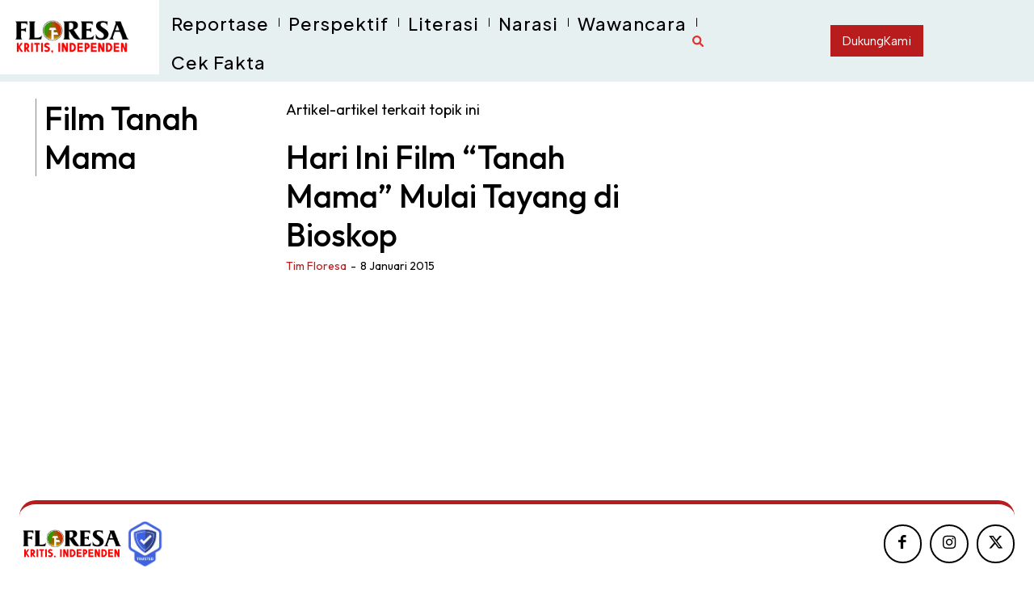

--- FILE ---
content_type: text/html; charset=UTF-8
request_url: https://floresa.co/tag/film-tanah-mama
body_size: 128146
content:
<!doctype html >
<html lang="id">
<head>
    <meta charset="UTF-8" />
    <title>Film Tanah Mama Archives - Floresa</title>
    <meta name="viewport" content="width=device-width, initial-scale=1.0">
    <link rel="pingback" href="https://floresa.co/xmlrpc.php" />
    <meta name='robots' content='index, follow, max-image-preview:large, max-snippet:-1, max-video-preview:-1' />
<link rel="icon" type="image/png" href="http://floresa.co/wp-content/uploads/2024/08/logo-floresa-png-1.png">
	<!-- This site is optimized with the Yoast SEO plugin v26.8 - https://yoast.com/product/yoast-seo-wordpress/ -->
	<link rel="canonical" href="https://floresa.co/tag/film-tanah-mama" />
	<meta property="og:locale" content="id_ID" />
	<meta property="og:type" content="article" />
	<meta property="og:title" content="Film Tanah Mama Archives - Floresa" />
	<meta property="og:url" content="https://floresa.co/tag/film-tanah-mama" />
	<meta property="og:site_name" content="Floresa" />
	<meta name="twitter:card" content="summary_large_image" />
	<meta name="twitter:site" content="@floresadotco" />
	<script type="application/ld+json" class="yoast-schema-graph">{"@context":"https://schema.org","@graph":[{"@type":"CollectionPage","@id":"https://floresa.co/tag/film-tanah-mama","url":"https://floresa.co/tag/film-tanah-mama","name":"Film Tanah Mama Archives - Floresa","isPartOf":{"@id":"https://floresa.co/#website"},"primaryImageOfPage":{"@id":"https://floresa.co/tag/film-tanah-mama#primaryimage"},"image":{"@id":"https://floresa.co/tag/film-tanah-mama#primaryimage"},"thumbnailUrl":"https://floresa.co/wp-content/uploads/2015/01/Tanah-Mama-di-Bioskop1.jpg","breadcrumb":{"@id":"https://floresa.co/tag/film-tanah-mama#breadcrumb"},"inLanguage":"id"},{"@type":"ImageObject","inLanguage":"id","@id":"https://floresa.co/tag/film-tanah-mama#primaryimage","url":"https://floresa.co/wp-content/uploads/2015/01/Tanah-Mama-di-Bioskop1.jpg","contentUrl":"https://floresa.co/wp-content/uploads/2015/01/Tanah-Mama-di-Bioskop1.jpg","width":620,"height":250},{"@type":"BreadcrumbList","@id":"https://floresa.co/tag/film-tanah-mama#breadcrumb","itemListElement":[{"@type":"ListItem","position":1,"name":"Home","item":"https://floresa.co/"},{"@type":"ListItem","position":2,"name":"Film Tanah Mama"}]},{"@type":"WebSite","@id":"https://floresa.co/#website","url":"https://floresa.co/","name":"Floresa","description":"Kritis, Independen","publisher":{"@id":"https://floresa.co/#organization"},"potentialAction":[{"@type":"SearchAction","target":{"@type":"EntryPoint","urlTemplate":"https://floresa.co/?s={search_term_string}"},"query-input":{"@type":"PropertyValueSpecification","valueRequired":true,"valueName":"search_term_string"}}],"inLanguage":"id"},{"@type":"Organization","@id":"https://floresa.co/#organization","name":"Floresa","url":"https://floresa.co/","logo":{"@type":"ImageObject","inLanguage":"id","@id":"https://floresa.co/#/schema/logo/image/","url":"https://floresa.co/wp-content/uploads/2024/01/Logo-baru-Floresa.png","contentUrl":"https://floresa.co/wp-content/uploads/2024/01/Logo-baru-Floresa.png","width":1600,"height":562,"caption":"Floresa"},"image":{"@id":"https://floresa.co/#/schema/logo/image/"},"sameAs":["https://www.facebook.com/floresadotco","https://x.com/floresadotco","https://www.instagram.com/floresadotco/"]}]}</script>
	<!-- / Yoast SEO plugin. -->


<link rel='dns-prefetch' href='//www.googletagmanager.com' />
<link rel='dns-prefetch' href='//fonts.googleapis.com' />
<link rel='dns-prefetch' href='//pagead2.googlesyndication.com' />
<link rel="alternate" type="application/rss+xml" title="Floresa &raquo; Feed" href="https://floresa.co/feed" />
<link rel="alternate" type="application/rss+xml" title="Floresa &raquo; Umpan Komentar" href="https://floresa.co/comments/feed" />
<link rel="alternate" type="application/rss+xml" title="Floresa &raquo; Film Tanah Mama Umpan Tag" href="https://floresa.co/tag/film-tanah-mama/feed" />
<style id='wp-img-auto-sizes-contain-inline-css' type='text/css'>
img:is([sizes=auto i],[sizes^="auto," i]){contain-intrinsic-size:3000px 1500px}
/*# sourceURL=wp-img-auto-sizes-contain-inline-css */
</style>

<style id='wp-emoji-styles-inline-css' type='text/css'>

	img.wp-smiley, img.emoji {
		display: inline !important;
		border: none !important;
		box-shadow: none !important;
		height: 1em !important;
		width: 1em !important;
		margin: 0 0.07em !important;
		vertical-align: -0.1em !important;
		background: none !important;
		padding: 0 !important;
	}
/*# sourceURL=wp-emoji-styles-inline-css */
</style>
<style id='classic-theme-styles-inline-css' type='text/css'>
/*! This file is auto-generated */
.wp-block-button__link{color:#fff;background-color:#32373c;border-radius:9999px;box-shadow:none;text-decoration:none;padding:calc(.667em + 2px) calc(1.333em + 2px);font-size:1.125em}.wp-block-file__button{background:#32373c;color:#fff;text-decoration:none}
/*# sourceURL=/wp-includes/css/classic-themes.min.css */
</style>
<link rel='stylesheet' id='td-plugin-multi-purpose-css' href='https://floresa.co/wp-content/plugins/td-composer/td-multi-purpose/style.css?ver=9c5a7338c90cbd82cb580e34cffb127f' type='text/css' media='all' />
<link rel='stylesheet' id='google-fonts-style-css' href='https://fonts.googleapis.com/css?family=Inter%3A400%2C300%2C300italic%2C700%2C700italic%2C900%2C900italic%7CNoto+Serif+JP%3A400%2C300%2C300italic%2C700%2C700italic%2C900%2C900italic%7COpen+Sans%3A400%2C600%2C700%2C300%2C300italic%2C700italic%2C900%2C900italic%7CRoboto%3A400%2C600%2C700%2C300%2C300italic%2C700italic%2C900%2C900italic%7CEB+Garamond%3A500%2C600%2C400%7CRoboto%3A500%2C400%2C700%7CPlus+Jakarta+Sans%3A500%2C400%7CAlbert+Sans%3A400%7CManrope%3A500%2C400%7CSpace+Grotesk%3A400%7CRed+Hat+Display%3A400%2C500%7COutfit%3A400%2C500&#038;display=swap&#038;ver=12.7.4' type='text/css' media='all' />
<link rel='stylesheet' id='font_awesome-css' href='https://floresa.co/wp-content/plugins/td-composer/assets/fonts/font-awesome/font-awesome.css?ver=9c5a7338c90cbd82cb580e34cffb127f' type='text/css' media='all' />
<link rel='stylesheet' id='td-theme-css' href='https://floresa.co/wp-content/themes/Newspaper/style.css?ver=12.7.4' type='text/css' media='all' />

<link rel='stylesheet' id='td-legacy-framework-front-style-css' href='https://floresa.co/wp-content/plugins/td-composer/legacy/Newspaper/assets/css/td_legacy_main.css?ver=9c5a7338c90cbd82cb580e34cffb127f' type='text/css' media='all' />
<link rel='stylesheet' id='tdb_style_cloud_templates_front-css' href='https://floresa.co/wp-content/plugins/td-cloud-library/assets/css/tdb_main.css?ver=496e217dc78570a2932146e73f7c4a14' type='text/css' media='all' />
<script type="text/javascript" src="https://floresa.co/wp-includes/js/jquery/jquery.min.js?ver=3.7.1" id="jquery-core-js"></script>
<script type="text/javascript" src="https://floresa.co/wp-includes/js/jquery/jquery-migrate.min.js?ver=3.4.1" id="jquery-migrate-js"></script>

<!-- Potongan tag Google (gtag.js) ditambahkan oleh Site Kit -->
<!-- Snippet Google Analytics telah ditambahkan oleh Site Kit -->
<script type="text/javascript" src="https://www.googletagmanager.com/gtag/js?id=GT-T56J94N" id="google_gtagjs-js" async></script>
<script type="text/javascript" id="google_gtagjs-js-after">
/* <![CDATA[ */
window.dataLayer = window.dataLayer || [];function gtag(){dataLayer.push(arguments);}
gtag("set","linker",{"domains":["floresa.co"]});
gtag("js", new Date());
gtag("set", "developer_id.dZTNiMT", true);
gtag("config", "GT-T56J94N");
//# sourceURL=google_gtagjs-js-after
/* ]]> */
</script>
<link rel="https://api.w.org/" href="https://floresa.co/wp-json/" /><link rel="alternate" title="JSON" type="application/json" href="https://floresa.co/wp-json/wp/v2/tags/1472" /><link rel="EditURI" type="application/rsd+xml" title="RSD" href="https://floresa.co/xmlrpc.php?rsd" />
<meta name="generator" content="WordPress 6.9" />
<meta name="generator" content="Site Kit by Google 1.170.0" />    <script>
        window.tdb_global_vars = {"wpRestUrl":"https:\/\/floresa.co\/wp-json\/","permalinkStructure":"\/%category%\/%post_id%\/%year%\/%monthnum%\/%day%\/%postname%"};
        window.tdb_p_autoload_vars = {"isAjax":false,"isAdminBarShowing":false};
    </script>
    
    

    
	            <style id="tdb-global-fonts">
                
:root{--global-1:Space Grotesk;--global-2:Red Hat Display;--global-3:Pinyon Script;--arabic:Noto Naskh Arabic;--playfair:Playfair Display;--compass-global1:Outfit;--insight-primary:Outfit;--insight-secondary:Quattrocento;--tt-secondary:Merriweather;--tt-extra:Red Hat Display;--tt-primary-font:Epilogue;--global-font-1:Big Shoulders Text;--global-font-2:Roboto Slab;--global-font-3:Work Sans;--today_news_default:Montserrat;--downtown-serif-font:Zilla Slab;--downtown-sans-serif-font:Red Hat Display;--sans-serif:Barlow;--ev-accent-font:Fahkwang;--ev-primary-font:Plus Jakarta Sans;--serif:Faustina;--cassio-lovo-global-sans:Gantari;--kanit:Kanit;--doc-global-font-1:Outfit;--general:Karla;}
            </style>
            
<!-- Meta tag Google AdSense ditambahkan oleh Site Kit -->
<meta name="google-adsense-platform-account" content="ca-host-pub-2644536267352236">
<meta name="google-adsense-platform-domain" content="sitekit.withgoogle.com">
<!-- Akhir tag meta Google AdSense yang ditambahkan oleh Site Kit -->
<style type="text/css">.recentcomments a{display:inline !important;padding:0 !important;margin:0 !important;}</style><!-- MailerLite Universal -->
<script>
    (function(w,d,e,u,f,l,n){w[f]=w[f]||function(){(w[f].q=w[f].q||[])
    .push(arguments);},l=d.createElement(e),l.async=1,l.src=u,
    n=d.getElementsByTagName(e)[0],n.parentNode.insertBefore(l,n);})
    (window,document,'script','https://assets.mailerlite.com/js/universal.js','ml');
    ml('account', '1873251');
</script>
<!-- End MailerLite Universal -->
<!-- Snippet Google AdSense telah ditambahkan oleh Site Kit -->
<script type="text/javascript" async="async" src="https://pagead2.googlesyndication.com/pagead/js/adsbygoogle.js?client=ca-pub-9883905594522372&amp;host=ca-host-pub-2644536267352236" crossorigin="anonymous"></script>

<!-- Snippet Google AdSense penutup telah ditambahkan oleh Site Kit -->

<!-- JS generated by theme -->

<script type="text/javascript" id="td-generated-header-js">
    
    

	    var tdBlocksArray = []; //here we store all the items for the current page

	    // td_block class - each ajax block uses a object of this class for requests
	    function tdBlock() {
		    this.id = '';
		    this.block_type = 1; //block type id (1-234 etc)
		    this.atts = '';
		    this.td_column_number = '';
		    this.td_current_page = 1; //
		    this.post_count = 0; //from wp
		    this.found_posts = 0; //from wp
		    this.max_num_pages = 0; //from wp
		    this.td_filter_value = ''; //current live filter value
		    this.is_ajax_running = false;
		    this.td_user_action = ''; // load more or infinite loader (used by the animation)
		    this.header_color = '';
		    this.ajax_pagination_infinite_stop = ''; //show load more at page x
	    }

        // td_js_generator - mini detector
        ( function () {
            var htmlTag = document.getElementsByTagName("html")[0];

	        if ( navigator.userAgent.indexOf("MSIE 10.0") > -1 ) {
                htmlTag.className += ' ie10';
            }

            if ( !!navigator.userAgent.match(/Trident.*rv\:11\./) ) {
                htmlTag.className += ' ie11';
            }

	        if ( navigator.userAgent.indexOf("Edge") > -1 ) {
                htmlTag.className += ' ieEdge';
            }

            if ( /(iPad|iPhone|iPod)/g.test(navigator.userAgent) ) {
                htmlTag.className += ' td-md-is-ios';
            }

            var user_agent = navigator.userAgent.toLowerCase();
            if ( user_agent.indexOf("android") > -1 ) {
                htmlTag.className += ' td-md-is-android';
            }

            if ( -1 !== navigator.userAgent.indexOf('Mac OS X')  ) {
                htmlTag.className += ' td-md-is-os-x';
            }

            if ( /chrom(e|ium)/.test(navigator.userAgent.toLowerCase()) ) {
               htmlTag.className += ' td-md-is-chrome';
            }

            if ( -1 !== navigator.userAgent.indexOf('Firefox') ) {
                htmlTag.className += ' td-md-is-firefox';
            }

            if ( -1 !== navigator.userAgent.indexOf('Safari') && -1 === navigator.userAgent.indexOf('Chrome') ) {
                htmlTag.className += ' td-md-is-safari';
            }

            if( -1 !== navigator.userAgent.indexOf('IEMobile') ){
                htmlTag.className += ' td-md-is-iemobile';
            }

        })();

        var tdLocalCache = {};

        ( function () {
            "use strict";

            tdLocalCache = {
                data: {},
                remove: function (resource_id) {
                    delete tdLocalCache.data[resource_id];
                },
                exist: function (resource_id) {
                    return tdLocalCache.data.hasOwnProperty(resource_id) && tdLocalCache.data[resource_id] !== null;
                },
                get: function (resource_id) {
                    return tdLocalCache.data[resource_id];
                },
                set: function (resource_id, cachedData) {
                    tdLocalCache.remove(resource_id);
                    tdLocalCache.data[resource_id] = cachedData;
                }
            };
        })();

    
    
var td_viewport_interval_list=[{"limitBottom":767,"sidebarWidth":228},{"limitBottom":1018,"sidebarWidth":300},{"limitBottom":1140,"sidebarWidth":324}];
var td_animation_stack_effect="type0";
var tds_animation_stack=true;
var td_animation_stack_specific_selectors=".entry-thumb, img, .td-lazy-img";
var td_animation_stack_general_selectors=".td-animation-stack img, .td-animation-stack .entry-thumb, .post img, .td-animation-stack .td-lazy-img";
var tdc_is_installed="yes";
var tdc_domain_active=false;
var td_ajax_url="https:\/\/floresa.co\/wp-admin\/admin-ajax.php?td_theme_name=Newspaper&v=12.7.4";
var td_get_template_directory_uri="https:\/\/floresa.co\/wp-content\/plugins\/td-composer\/legacy\/common";
var tds_snap_menu="";
var tds_logo_on_sticky="";
var tds_header_style="7";
var td_please_wait="Mohon tunggu\u2026";
var td_email_user_pass_incorrect="Pengguna dan password salah!";
var td_email_user_incorrect="Email atau nama pengguna salah!";
var td_email_incorrect="Email tidak benar!";
var td_user_incorrect="Username incorrect!";
var td_email_user_empty="Email or username empty!";
var td_pass_empty="Pass empty!";
var td_pass_pattern_incorrect="Invalid Pass Pattern!";
var td_retype_pass_incorrect="Retyped Pass incorrect!";
var tds_more_articles_on_post_enable="";
var tds_more_articles_on_post_time_to_wait="";
var tds_more_articles_on_post_pages_distance_from_top=0;
var tds_captcha="";
var tds_theme_color_site_wide="#666666";
var tds_smart_sidebar="";
var tdThemeName="Newspaper";
var tdThemeNameWl="Newspaper";
var td_magnific_popup_translation_tPrev="Sebelumnya (tombol panah kiri)";
var td_magnific_popup_translation_tNext="Berikutnya (tombol panah kanan)";
var td_magnific_popup_translation_tCounter="%curr% dari %total%";
var td_magnific_popup_translation_ajax_tError="Isi dari %url% tidak dapat dimuat.";
var td_magnific_popup_translation_image_tError="Gambar #%curr% tidak dapat dimuat.";
var tdBlockNonce="157ec47c1d";
var tdMobileMenu="enabled";
var tdMobileSearch="enabled";
var tdDateNamesI18n={"month_names":["Januari","Februari","Maret","April","Mei","Juni","Juli","Agustus","September","Oktober","November","Desember"],"month_names_short":["Jan","Feb","Mar","Apr","Mei","Jun","Jul","Agu","Sep","Okt","Nov","Des"],"day_names":["Minggu","Senin","Selasa","Rabu","Kamis","Jumat","Sabtu"],"day_names_short":["Ming","Sen","Sel","Rab","Kam","Jum","Sab"]};
var tdb_modal_confirm="Menyimpan";
var tdb_modal_cancel="Membatalkan";
var tdb_modal_confirm_alt="Ya";
var tdb_modal_cancel_alt="TIDAK";
var td_deploy_mode="deploy";
var td_ad_background_click_link="";
var td_ad_background_click_target="";
</script>


<!-- Header style compiled by theme -->



<!-- Global site tag (gtag.js) - Google Analytics -->
<script async src="https://www.googletagmanager.com/gtag/js?id=UA-50449895-1"></script>
<script>
  window.dataLayer = window.dataLayer || [];
  function gtag(){dataLayer.push(arguments);}
  gtag('js', new Date());

  gtag('config', 'UA-50449895-1');
</script><link rel="icon" href="https://floresa.co/wp-content/uploads/2024/08/cropped-logo-floresa-png-1-32x32.png" sizes="32x32" />
<link rel="icon" href="https://floresa.co/wp-content/uploads/2024/08/cropped-logo-floresa-png-1-192x192.png" sizes="192x192" />
<link rel="apple-touch-icon" href="https://floresa.co/wp-content/uploads/2024/08/cropped-logo-floresa-png-1-180x180.png" />
<meta name="msapplication-TileImage" content="https://floresa.co/wp-content/uploads/2024/08/cropped-logo-floresa-png-1-270x270.png" />

<!-- Button style compiled by theme -->



	<style id='global-styles-inline-css' type='text/css'>
:root{--wp--preset--aspect-ratio--square: 1;--wp--preset--aspect-ratio--4-3: 4/3;--wp--preset--aspect-ratio--3-4: 3/4;--wp--preset--aspect-ratio--3-2: 3/2;--wp--preset--aspect-ratio--2-3: 2/3;--wp--preset--aspect-ratio--16-9: 16/9;--wp--preset--aspect-ratio--9-16: 9/16;--wp--preset--color--black: #000000;--wp--preset--color--cyan-bluish-gray: #abb8c3;--wp--preset--color--white: #ffffff;--wp--preset--color--pale-pink: #f78da7;--wp--preset--color--vivid-red: #cf2e2e;--wp--preset--color--luminous-vivid-orange: #ff6900;--wp--preset--color--luminous-vivid-amber: #fcb900;--wp--preset--color--light-green-cyan: #7bdcb5;--wp--preset--color--vivid-green-cyan: #00d084;--wp--preset--color--pale-cyan-blue: #8ed1fc;--wp--preset--color--vivid-cyan-blue: #0693e3;--wp--preset--color--vivid-purple: #9b51e0;--wp--preset--gradient--vivid-cyan-blue-to-vivid-purple: linear-gradient(135deg,rgb(6,147,227) 0%,rgb(155,81,224) 100%);--wp--preset--gradient--light-green-cyan-to-vivid-green-cyan: linear-gradient(135deg,rgb(122,220,180) 0%,rgb(0,208,130) 100%);--wp--preset--gradient--luminous-vivid-amber-to-luminous-vivid-orange: linear-gradient(135deg,rgb(252,185,0) 0%,rgb(255,105,0) 100%);--wp--preset--gradient--luminous-vivid-orange-to-vivid-red: linear-gradient(135deg,rgb(255,105,0) 0%,rgb(207,46,46) 100%);--wp--preset--gradient--very-light-gray-to-cyan-bluish-gray: linear-gradient(135deg,rgb(238,238,238) 0%,rgb(169,184,195) 100%);--wp--preset--gradient--cool-to-warm-spectrum: linear-gradient(135deg,rgb(74,234,220) 0%,rgb(151,120,209) 20%,rgb(207,42,186) 40%,rgb(238,44,130) 60%,rgb(251,105,98) 80%,rgb(254,248,76) 100%);--wp--preset--gradient--blush-light-purple: linear-gradient(135deg,rgb(255,206,236) 0%,rgb(152,150,240) 100%);--wp--preset--gradient--blush-bordeaux: linear-gradient(135deg,rgb(254,205,165) 0%,rgb(254,45,45) 50%,rgb(107,0,62) 100%);--wp--preset--gradient--luminous-dusk: linear-gradient(135deg,rgb(255,203,112) 0%,rgb(199,81,192) 50%,rgb(65,88,208) 100%);--wp--preset--gradient--pale-ocean: linear-gradient(135deg,rgb(255,245,203) 0%,rgb(182,227,212) 50%,rgb(51,167,181) 100%);--wp--preset--gradient--electric-grass: linear-gradient(135deg,rgb(202,248,128) 0%,rgb(113,206,126) 100%);--wp--preset--gradient--midnight: linear-gradient(135deg,rgb(2,3,129) 0%,rgb(40,116,252) 100%);--wp--preset--font-size--small: 11px;--wp--preset--font-size--medium: 20px;--wp--preset--font-size--large: 32px;--wp--preset--font-size--x-large: 42px;--wp--preset--font-size--regular: 15px;--wp--preset--font-size--larger: 50px;--wp--preset--spacing--20: 0.44rem;--wp--preset--spacing--30: 0.67rem;--wp--preset--spacing--40: 1rem;--wp--preset--spacing--50: 1.5rem;--wp--preset--spacing--60: 2.25rem;--wp--preset--spacing--70: 3.38rem;--wp--preset--spacing--80: 5.06rem;--wp--preset--shadow--natural: 6px 6px 9px rgba(0, 0, 0, 0.2);--wp--preset--shadow--deep: 12px 12px 50px rgba(0, 0, 0, 0.4);--wp--preset--shadow--sharp: 6px 6px 0px rgba(0, 0, 0, 0.2);--wp--preset--shadow--outlined: 6px 6px 0px -3px rgb(255, 255, 255), 6px 6px rgb(0, 0, 0);--wp--preset--shadow--crisp: 6px 6px 0px rgb(0, 0, 0);}:where(.is-layout-flex){gap: 0.5em;}:where(.is-layout-grid){gap: 0.5em;}body .is-layout-flex{display: flex;}.is-layout-flex{flex-wrap: wrap;align-items: center;}.is-layout-flex > :is(*, div){margin: 0;}body .is-layout-grid{display: grid;}.is-layout-grid > :is(*, div){margin: 0;}:where(.wp-block-columns.is-layout-flex){gap: 2em;}:where(.wp-block-columns.is-layout-grid){gap: 2em;}:where(.wp-block-post-template.is-layout-flex){gap: 1.25em;}:where(.wp-block-post-template.is-layout-grid){gap: 1.25em;}.has-black-color{color: var(--wp--preset--color--black) !important;}.has-cyan-bluish-gray-color{color: var(--wp--preset--color--cyan-bluish-gray) !important;}.has-white-color{color: var(--wp--preset--color--white) !important;}.has-pale-pink-color{color: var(--wp--preset--color--pale-pink) !important;}.has-vivid-red-color{color: var(--wp--preset--color--vivid-red) !important;}.has-luminous-vivid-orange-color{color: var(--wp--preset--color--luminous-vivid-orange) !important;}.has-luminous-vivid-amber-color{color: var(--wp--preset--color--luminous-vivid-amber) !important;}.has-light-green-cyan-color{color: var(--wp--preset--color--light-green-cyan) !important;}.has-vivid-green-cyan-color{color: var(--wp--preset--color--vivid-green-cyan) !important;}.has-pale-cyan-blue-color{color: var(--wp--preset--color--pale-cyan-blue) !important;}.has-vivid-cyan-blue-color{color: var(--wp--preset--color--vivid-cyan-blue) !important;}.has-vivid-purple-color{color: var(--wp--preset--color--vivid-purple) !important;}.has-black-background-color{background-color: var(--wp--preset--color--black) !important;}.has-cyan-bluish-gray-background-color{background-color: var(--wp--preset--color--cyan-bluish-gray) !important;}.has-white-background-color{background-color: var(--wp--preset--color--white) !important;}.has-pale-pink-background-color{background-color: var(--wp--preset--color--pale-pink) !important;}.has-vivid-red-background-color{background-color: var(--wp--preset--color--vivid-red) !important;}.has-luminous-vivid-orange-background-color{background-color: var(--wp--preset--color--luminous-vivid-orange) !important;}.has-luminous-vivid-amber-background-color{background-color: var(--wp--preset--color--luminous-vivid-amber) !important;}.has-light-green-cyan-background-color{background-color: var(--wp--preset--color--light-green-cyan) !important;}.has-vivid-green-cyan-background-color{background-color: var(--wp--preset--color--vivid-green-cyan) !important;}.has-pale-cyan-blue-background-color{background-color: var(--wp--preset--color--pale-cyan-blue) !important;}.has-vivid-cyan-blue-background-color{background-color: var(--wp--preset--color--vivid-cyan-blue) !important;}.has-vivid-purple-background-color{background-color: var(--wp--preset--color--vivid-purple) !important;}.has-black-border-color{border-color: var(--wp--preset--color--black) !important;}.has-cyan-bluish-gray-border-color{border-color: var(--wp--preset--color--cyan-bluish-gray) !important;}.has-white-border-color{border-color: var(--wp--preset--color--white) !important;}.has-pale-pink-border-color{border-color: var(--wp--preset--color--pale-pink) !important;}.has-vivid-red-border-color{border-color: var(--wp--preset--color--vivid-red) !important;}.has-luminous-vivid-orange-border-color{border-color: var(--wp--preset--color--luminous-vivid-orange) !important;}.has-luminous-vivid-amber-border-color{border-color: var(--wp--preset--color--luminous-vivid-amber) !important;}.has-light-green-cyan-border-color{border-color: var(--wp--preset--color--light-green-cyan) !important;}.has-vivid-green-cyan-border-color{border-color: var(--wp--preset--color--vivid-green-cyan) !important;}.has-pale-cyan-blue-border-color{border-color: var(--wp--preset--color--pale-cyan-blue) !important;}.has-vivid-cyan-blue-border-color{border-color: var(--wp--preset--color--vivid-cyan-blue) !important;}.has-vivid-purple-border-color{border-color: var(--wp--preset--color--vivid-purple) !important;}.has-vivid-cyan-blue-to-vivid-purple-gradient-background{background: var(--wp--preset--gradient--vivid-cyan-blue-to-vivid-purple) !important;}.has-light-green-cyan-to-vivid-green-cyan-gradient-background{background: var(--wp--preset--gradient--light-green-cyan-to-vivid-green-cyan) !important;}.has-luminous-vivid-amber-to-luminous-vivid-orange-gradient-background{background: var(--wp--preset--gradient--luminous-vivid-amber-to-luminous-vivid-orange) !important;}.has-luminous-vivid-orange-to-vivid-red-gradient-background{background: var(--wp--preset--gradient--luminous-vivid-orange-to-vivid-red) !important;}.has-very-light-gray-to-cyan-bluish-gray-gradient-background{background: var(--wp--preset--gradient--very-light-gray-to-cyan-bluish-gray) !important;}.has-cool-to-warm-spectrum-gradient-background{background: var(--wp--preset--gradient--cool-to-warm-spectrum) !important;}.has-blush-light-purple-gradient-background{background: var(--wp--preset--gradient--blush-light-purple) !important;}.has-blush-bordeaux-gradient-background{background: var(--wp--preset--gradient--blush-bordeaux) !important;}.has-luminous-dusk-gradient-background{background: var(--wp--preset--gradient--luminous-dusk) !important;}.has-pale-ocean-gradient-background{background: var(--wp--preset--gradient--pale-ocean) !important;}.has-electric-grass-gradient-background{background: var(--wp--preset--gradient--electric-grass) !important;}.has-midnight-gradient-background{background: var(--wp--preset--gradient--midnight) !important;}.has-small-font-size{font-size: var(--wp--preset--font-size--small) !important;}.has-medium-font-size{font-size: var(--wp--preset--font-size--medium) !important;}.has-large-font-size{font-size: var(--wp--preset--font-size--large) !important;}.has-x-large-font-size{font-size: var(--wp--preset--font-size--x-large) !important;}
/*# sourceURL=global-styles-inline-css */
</style>
<style id="td-inline-css-aggregated">@media (max-width:767px){.td-header-desktop-wrap{display:none}}@media (min-width:767px){.td-header-mobile-wrap{display:none}}:root{--custom-accent-1:#34a86e;--custom-accent-2:#2fc48d;--custom-accent-3:#000000;--mm-custom-color-4:#e53063;--mm-custom-color-5:#f7f9f9;--mm-custom-color-1:#0E223B;--mm-custom-color-2:#d62264;--mm-custom-color-3:#808893;--center-demo-1:#11B494;--center-demo-2:#099F8A;--amsonia-primary-color:#366BD9;--amsonia-accent-color:#6D9AF8;--amsonia-dark:#060E2F;--amsonia-white:#FFFFFF;--amsonia-off-white:#eaecf8;--amsonia-gray:#9191A1;--amsonia-dark-blue:#354792;--river-news-dark:#0C0C0C;--river-news-gray:#D4D4D4;--river-news-accent:#B91C1C;--river-news-primary:#E14C4C;--river-news-orange:#5F1212;--river-news-white:#FFFFFF;--river-news-dark-gray:#7D7D7D;--river-news-black:#2A2A2A;--news-hub-dark-grey:#333;--news-hub-white:#FFFFFF;--news-hub-accent:#d61935;--news-hub-light-grey:#cccccc;--news-hub-black:#0f0f0f;--news-hub-accent-hover:#d6374f;--news-hub-medium-gray:#999999;--crypto-gaming-pro-accent:#2081e2;--crypto-gaming-pro-lighter-bg:#131313;--crypto-gaming-pro-light-gray-text:#afafaf;--crypto-gaming-pro-dark-gray-text:#757777;--crypto-gaming-pro-white:#FFFFFF;--compass-bg:#0b0c0c;--compass-dark1:#151717;--compass-dark2:#202323;--compass-dark3:#353939;--compass-grey:#5d6363;--compass-offwhite:#d2d2d2;--compass-white:#FFFFFF;--compass-primary:#5DE6E7;--compass-accent:#0da3ac;--insight-accent:#b33d72;--insight-white:#FFFFFF;--insight-black:#000000;--insight-turquoise:#b3eb48;--insight-transparentmodal:rgba(255,255,255,0.66);--insight-transparentdark-blue:rgba(0,0,0,0.2);--insight-transparent-turquoise:rgba(179,235,72,0.49);--insight-gray:#cccccc;--insight-purple:#8c2051;--insight-diff-green:#ebffa3;--tt-accent-color:#E4A41E;--tt-hover:#504BDC;--tt-gray-dark:#777777;--tt-extra-color:#f4f4f4;--tt-primary-color:#000000;--accent-color-1:#E04040;--accent-color-2:#F35858;--base-color-1:#000000;--light-color-1:#EDEDED;--today-news-dark-bg:#000000;--today-news-accent:#CE0000;--today-news-white:#FFFFFF;--today-news-white-transparent:rgba(255,255,255,0.75);--today-news-white-transparent2:rgba(255,255,255,0.1);--today-news-dark-gray:#222222;--today-news-light-gray:#d8d8d8;--reel-news-white:#FFFFFF;--reel-news-black:#000000;--reel-news-accent:#312DA1;--reel-news-light-grey:#919191;--reel-news-black-transparent:rgba(0,0,0,0.85);--reel-news-red:#ff0000;--reel-news-dark-gray:#313131;--reel-news-transparent:rgba(255,255,255,0.55);--downtown-accent:#EDB500;--downtown-accent-light:#ffd13a;--downtown-accent-titles:#444444;--downtown-menu-bg:#01175e;--downtown-menu-bg-light:#0a2472;--cs-bg-grey:#f8f5f4;--cs-shadow:#e8e8e8;--cs-black:#0d1f2d;--cs-red:#FF9334;--cs-blue:#2639e2;--cs-dark-blue:#1a28a3;--cs-grey:#e0dcd4;--cs-white:#FFFFFF;--cs-text-grey:#A7AFB5;--cs-bg-grey2:#F9F9F9;--cs-light-blue:#569DFF;--cs-text-dark-grey:#787E84;--ev-black:#0c1b1a;--ev-white:#FFFFFF;--ev-primary:#38EBE7;--ev-accent:#47cac5;--ev-primary-light:#B0F7F3;--ev-alternate:#8fdbd9;--ev-bg-grey:#f3f4f6;--ev-bg-grey-alt:#eaecee;--ev-bg-grey-neutral:#dbdcdf;--ev-blue-1:#7AB3ED;--ev-blue-2:#b5d6f7;--ev-rose-1:#f7c4c1;--ev-rose-2:#e5847f;--ev-dark-1:#3B6F6C;--ev-dark-2:#183533;--rtl-news-magazine-accent:#db5560;--metro-blue:#2579E8;--metro-blue-acc:#509CFF;--metro-red:#E83030;--metro-exclusive:#1DCA95;--lc-contrast-co1:#ffd988;--lc-contrast-co2:#f5ad5f;--lc-white:#FFFFFF;--lc-lgrey:#EDEEEE;--lc-lgrey-c1:#cedfea;--lc-mgrey:#C1C6CA;--lc-primary:#48b0f2;--lc-lprimary:#94d5ff;--lc-dprimary:#007ac8;--lc-black:#18242c;--lc-greyish:#EEF0F4;--lc-dark-blue:#0F4A71;--lc-dark-grey:#969FA4;--lc-darker-blue:#0D3A55;--cl-black:#231f1c;--cl-saturated-black:#74726F;--cl-desaturated-black:#A09894;--cl-desaturated-orange:#77583e;--cl-accent:#ab7448;--cl-primary:#db965e;--cl-dark-grey:#615a50;--cl-med-grey:#d1c8bb;--cl-light-grey:#e8e2d8;--cl-very-light-grey:#f6f2ea;--cl-white:#FFFFFF;--wm-black:#000000;--wm-white:#FFFFFF;--wm-primary:#ff5f45;--wm-primary-dark:#ea3c1f;--wm-primary-bright:#ffb3a6;--wm-light-grey:#f2f2f2;--wm-med-grey:#e9e9e9;--wm-excerpt-grey:#9A9A9A;--light-border:#EDEDED;--base-gray:#717176;--light-gray:#F1F4F7;--light-red:#FCF7F5;--dark-border:#b1b4bc;--military-news-accent:#ef6421;--military-news-bg-1:#1f1f11;--military-news-bg-2:#33351E;--military-news-bg-3:#505331;--blck-custom-color-1:#052c54;--blck-custom-color-2:#f83aff;--blck-custom-color-3:#7c89a0;--blck-custom-color-4:#5325ea;--nft-custom-color-1:#333333;--nft-custom-color-2:#aaaaaa;--kattmar-primary:#0b6baf;--kattmar-secondary:#7fc5ef;--kattmar-text:#18272F;--kattmar-text-accent:#828d97;--kattmar-accent:#e4edf1;--real-estate-light-blue:#C9E8F2;--real-estate-black:#000000;--real-estate-black-transparent:rgba(0,0,0,0.5);--real-estate-accent:#ff6c38;--real-estate-white-transparent:rgba(255,255,255,0.6);--real-estate-separator:#efefef;--real-estate-lighter-blue:#e7f0f1;--real-estate-ligher-accent:#FFB9A2;--real-estate-post-content:#5b5b5b;--real-estate-input-border:#d6d6d6;--doc-custom-color-1:#3A454E;--doc-custom-color-2:#2CC8B3;--doc-custom-color-3:#9BA1A8;--doc-custom-color-4:#EFF3F4;--doc-custom-color-5:#F7F9F9;--dark:#0c0824;--accent:#EEB44A;--sep-dark:#2A2546;--violet:#201D48;--white-transparent:rgba(255,255,255,0.6);--white-transparent-2:rgba(255,255,255,0.8);--violet-2:#191639;--grey:#595A6C;--grey-2:#CACAD7;--grey-3:#F0F0F0;--grey-4:#E1E1EA;--violet-transparent:rgba(34,27,94,0.03);--accent-2:#D33B77;--grey-5:#84859E;--grey-6:#F5F5F5;--job-hunt-grey:#F3F3F3;--job-hunt-accent:#2623D3;--job-hunt-white:#FFFFFF;--job-hunt-black:#000000;--job-hunt-sep:#DADFE7;--job-hunt-shadow:rgba(16,24,40,0.05);--job-hunt-sep-light:#EAEDF1;--job-hunt-light-text:#697586;--job-hunt-sep-dark:#B4BFCA;--job-hunt-darker-text:#494F5C;--job-hunt-accent-transparent:rgba(38,35,211,0.1);--job-hunt-shadow-darker:rgba(16,24,40,0.3)}.td-page-content .widgettitle{color:#fff}.td-mobile-content .td-mobile-main-menu>li>a{font-family:Inter;font-size:16px;line-height:26px;font-weight:600;text-transform:capitalize}.td-mobile-content .sub-menu a{font-family:"Noto Serif JP";font-size:12px;font-weight:normal}#td-mobile-nav,#td-mobile-nav .wpb_button,.td-search-wrap-mob{font-family:"Helvetica Neue",Helvetica,Arial,sans-serif}.td-page-title,.td-category-title-holder .td-page-title{font-family:Inter}.td-page-content p,.td-page-content li,.td-page-content .td_block_text_with_title,.wpb_text_column p{font-family:Inter;font-size:16px}.white-popup-block,.white-popup-block .wpb_button{font-family:"Helvetica Neue",Helvetica,Arial,sans-serif}:root{--td_excl_label:'EKSKLUSIF';--td_theme_color:#666666;--td_slider_text:rgba(102,102,102,0.7);--td_container_transparent:transparent;--td_mobile_gradient_one_mob:#ffffff;--td_mobile_gradient_two_mob:#ffffff;--td_mobile_text_active_color:#666666;--td_mobile_button_background_mob:#666666;--td_mobile_button_color_mob:#ffffff;--td_mobile_text_color:#000000;--td_page_content_color:#000000;--td_page_h_color:#f2f2f2;--td_login_text_color:#000000;--td_login_button_background:#666666;--td_login_button_color:#ffffff;--td_login_hover_background:#000000;--td_login_hover_color:#ffffff;--td_login_gradient_one:rgba(255,255,255,0.8);--td_login_gradient_two:rgba(255,255,255,0.8)}.tdm-btn-style1{background-color:#666666}.tdm-btn-style2:before{border-color:#666666}.tdm-btn-style2{color:#666666}.tdm-btn-style3{-webkit-box-shadow:0 2px 16px #666666;-moz-box-shadow:0 2px 16px #666666;box-shadow:0 2px 16px #666666}.tdm-btn-style3:hover{-webkit-box-shadow:0 4px 26px #666666;-moz-box-shadow:0 4px 26px #666666;box-shadow:0 4px 26px #666666}.tdi_2{min-height:0}.tdi_2>.td-element-style:after{content:''!important;width:100%!important;height:100%!important;position:absolute!important;top:0!important;left:0!important;z-index:0!important;display:block!important;background-color:#ffffff!important}.td-header-mobile-wrap{position:relative;width:100%}@media (max-width:767px){.tdi_2{border-color:#eaeaea!important;border-style:solid!important;border-width:0px 0px 1px 0px!important}}body .tdc-row.tdc-rist-top-active,body .tdc-row.tdc-rist-bottom-active{position:fixed;left:50%;transform:translateX(-50%);z-index:10000}body .tdc-row.tdc-rist-top-active.td-stretch-content,body .tdc-row.tdc-rist-bottom-active.td-stretch-content{width:100%!important}body .tdc-row.tdc-rist-top-active{top:0}body .tdc-row.tdc-rist-absolute{position:absolute}body .tdc-row.tdc-rist-bottom-active{bottom:0}.tdi_4,.tdi_4 .tdc-columns{min-height:0}#tdi_3.tdc-row[class*='stretch_row']>.td-pb-row>.td-element-style,#tdi_3.tdc-row[class*='stretch_row']>.td-pb-row>.tdc-video-outer-wrapper{width:100%!important}.tdi_4,.tdi_4 .tdc-columns{display:block}.tdi_4 .tdc-columns{width:100%}.tdi_4:before,.tdi_4:after{display:table}@media (min-width:767px){body.admin-bar .tdc-row.tdc-rist-top-active{top:32px}}@media (max-width:767px){.tdi_4,.tdi_4 .tdc-columns{display:flex;flex-direction:row;flex-wrap:nowrap;justify-content:flex-start;align-items:center}.tdi_4 .tdc-columns{width:100%}.tdi_4:before,.tdi_4:after{display:none}@media (min-width:768px){.tdi_4{margin-left:-0px;margin-right:-0px}.tdi_4 .tdc-row-video-background-error,.tdi_4>.vc_column,.tdi_4>.tdc-columns>.vc_column{padding-left:0px;padding-right:0px}}}@media (max-width:767px){.tdi_4{padding-bottom:2px!important;position:relative}}@media (max-width:767px){.tdi_3_rand_style{background-color:rgba(255,255,255,0.51)!important}}.tdi_6{vertical-align:baseline}.tdi_6>.wpb_wrapper,.tdi_6>.wpb_wrapper>.tdc-elements{display:block}.tdi_6>.wpb_wrapper>.tdc-elements{width:100%}.tdi_6>.wpb_wrapper>.vc_row_inner{width:auto}.tdi_6>.wpb_wrapper{width:auto;height:auto}@media (max-width:767px){.tdi_6{width:15%!important}}@media (max-width:767px){.tdi_7{margin-bottom:-10px!important;margin-left:-23px!important}}.tdm-popup-modal-prevent-scroll{overflow:hidden}.tdm-popup-modal-wrap,.tdm-popup-modal-bg{top:0;left:0;width:100%;height:100%}.tdm-popup-modal-wrap{position:fixed;display:flex;z-index:10002}.tdm-popup-modal-bg{position:absolute}.tdm-popup-modal{display:flex;flex-direction:column;position:relative;background-color:#fff;width:700px;max-width:100%;max-height:100%;border-radius:3px;overflow:hidden;z-index:1}.tdm-pm-header{display:flex;align-items:center;width:100%;padding:19px 25px 16px;z-index:10}.tdm-pmh-title{margin:0;padding:0;font-size:18px;line-height:1.2;font-weight:600;color:#1D2327}a.tdm-pmh-title:hover{color:var(--td_theme_color,#4db2ec)}.tdm-pmh-close{position:relative;margin-left:auto;font-size:14px;color:#878d93;cursor:pointer}.tdm-pmh-close *{pointer-events:none}.tdm-pmh-close svg{width:14px;fill:#878d93}.tdm-pmh-close:hover{color:#000}.tdm-pmh-close:hover svg{fill:#000}.tdm-pm-body{flex:1;padding:30px 25px;overflow:auto;overflow-x:hidden}.tdm-pm-body>p:empty{display:none}.tdm-pm-body .tdc-row:not([class*='stretch_row_']),.tdm-pm-body .tdc-row-composer:not([class*='stretch_row_']){width:auto!important;max-width:1240px}.tdm-popup-modal-over-screen,.tdm-popup-modal-over-screen .tdm-pm-body .tdb_header_search .tdb-search-form,.tdm-popup-modal-over-screen .tdm-pm-body .tdb_header_logo .tdb-logo-a,.tdm-popup-modal-over-screen .tdm-pm-body .tdb_header_logo h1{pointer-events:none}.tdm-popup-modal-over-screen .tdm-btn{pointer-events:none!important}.tdm-popup-modal-over-screen .tdm-popup-modal-bg{opacity:0;transition:opacity .2s ease-in}.tdm-popup-modal-over-screen.tdm-popup-modal-open .tdm-popup-modal-bg{opacity:1;transition:opacity .2s ease-out}.tdm-popup-modal-over-screen.tdm-popup-modal-open .tdm-popup-modal,.tdm-popup-modal-over-screen.tdm-popup-modal-open .tdm-pm-body .tdb_header_search .tdb-search-form,.tdm-popup-modal-over-screen.tdm-popup-modal-open .tdm-pm-body .tdb_header_logo .tdb-logo-a,.tdm-popup-modal-over-screen.tdm-popup-modal-open .tdm-pm-body .tdb_header_logo h1{pointer-events:auto}.tdm-popup-modal-over-screen.tdm-popup-modal-open .tdm-btn{pointer-events:auto!important}.tdm-popup-modal:hover .td-admin-edit{display:block;z-index:11}#tdm-popup-modal-td_m_b91a{align-items:center;justify-content:center}#tdm-popup-modal-td_m_b91a.tdm-popup-modal-over-screen .tdm-popup-modal{opacity:0;transform:translateY(calc(-100% - 1px));transition:opacity .2s ease-in,transform .2s ease-in}#tdm-popup-modal-td_m_b91a.tdm-popup-modal-over-screen.tdm-popup-modal-open .tdm-popup-modal{opacity:1;transform:translateY(0);transition:opacity .2s ease-out,transform .2s ease-out}#tdm-popup-modal-td_m_b91a .tdm-popup-modal{box-shadow:0px 2px 4px 0px rgba(0,0,0,0.2)}#tdm-popup-modal-td_m_b91a .tdm-pm-header{display:flex;position:absolute;top:0;left:0;pointer-events:none;border-width:1px;border-style:solid;border-color:#EBEBEB}#tdm-popup-modal-td_m_b91a.tdm-popup-modal-over-screen.tdm-popup-modal-open .tdm-pmh-close{pointer-events:auto}#tdm-popup-modal-td_m_b91a .tdm-pmh-close{top:0px}#tdm-popup-modal-td_m_b91a.tdm-popup-modal-open{pointer-events:auto}#tdm-popup-modal-td_m_b91a .tdm-popup-modal-bg{background:rgba(0,0,0,0.85)}@media (min-width:783px){.admin-bar .tdm-popup-modal-wrap{padding-top:32px}}@media (max-width:782px){.admin-bar .tdm-popup-modal-wrap{padding-top:46px}}@media (min-width:1141px){.tdm-pm-body .tdc-row:not([class*='stretch_row_']),.tdm-pm-body .tdc-row-composer:not([class*='stretch_row_']){padding-left:24px;padding-right:24px}}@media (min-width:1019px) and (max-width:1140px){.tdm-pm-body .tdc-row:not([class*='stretch_row_']),.tdm-pm-body .tdc-row-composer:not([class*='stretch_row_']){padding-left:20px;padding-right:20px}}@media (max-width:767px){.tdm-pm-body .tdc-row:not([class*='stretch_row_']){padding-left:20px;padding-right:20px}}@media (min-width:1019px) and (max-width:1140px){#tdm-popup-modal-td_m_b91a .tdm-pm-header{border-width:1px;border-style:solid;border-color:#EBEBEB}}@media (min-width:768px) and (max-width:1018px){#tdm-popup-modal-td_m_b91a .tdm-pm-header{border-width:1px;border-style:solid;border-color:#EBEBEB}}@media (max-width:767px){#tdm-popup-modal-td_m_b91a .tdm-pmh-close{font-size:25px;top:-11px}#tdm-popup-modal-td_m_b91a .tdm-pmh-close svg{width:25px}#tdm-popup-modal-td_m_b91a .tdm-pm-header{padding:30px 40px 0 0;border-width:0 0 0px 0;border-style:solid;border-color:#EBEBEB}#tdm-popup-modal-td_m_b91a .tdm-pm-body{padding:0px 10px}}body .tdi_8 .tdm-btn-icon:last-child{margin-left:14px}body .tdi_8 i{color:#dd3333;-webkit-text-fill-color:unset;background:transparent}.tdi_8 svg{fill:#dd3333}.tdi_8 svg *{fill:inherit}.tdi_8:before{border-width:2px;border-style:solid}@media (max-width:767px){.tdi_8 i{font-size:25px}body .tdi_8 .tdm-btn-icon:last-child{margin-left:0px}.tdi_8:before{border-width:0px}}.tdi_10{min-height:0}.tdi_12,.tdi_12 .tdc-columns{min-height:0}.tdi_12,.tdi_12 .tdc-columns{display:block}.tdi_12 .tdc-columns{width:100%}.tdi_12:before,.tdi_12:after{display:table}.tdi_12{padding-top:20px!important;position:relative}.tdi_12 .td_block_wrap{text-align:left}.tdi_11_rand_style{background-color:rgba(221,51,51,0.07)!important}.tdi_14{vertical-align:baseline}.tdi_14>.wpb_wrapper,.tdi_14>.wpb_wrapper>.tdc-elements{display:block}.tdi_14>.wpb_wrapper>.tdc-elements{width:100%}.tdi_14>.wpb_wrapper>.vc_row_inner{width:auto}.tdi_14>.wpb_wrapper{width:auto;height:auto}.tdi_15{margin-bottom:10px!important}.tdb_search_form{margin-bottom:40px}.tdb_search_form .tdb-search-form-inner{position:relative;display:flex;background-color:#fff}.tdb_search_form .tdb-search-form-border{position:absolute;top:0;left:0;width:100%;height:100%;border:1px solid #e1e1e1;pointer-events:none;transition:all .3s ease}.tdb_search_form .tdb-search-form-input:focus+.tdb-search-form-border{border-color:#b0b0b0}.tdb_search_form .tdb-search-form-input:not([value=""])+.tdb-search-form-border+.tdb-search-form-placeholder{display:none}.tdb_search_form .tdb-search-form-input,.tdb_search_form .tdb-search-form-btn{height:auto;min-height:32px}.tdb_search_form .tdb-search-form-input{position:relative;flex:1;background-color:transparent;line-height:19px;border:0}.tdb_search_form .tdb-search-form-placeholder{position:absolute;top:50%;transform:translateY(-50%);padding:3px 9px;font-size:12px;line-height:21px;color:#999;-webkit-transition:all 0.3s ease;transition:all 0.3s ease;pointer-events:none}.tdb_search_form .tdb-search-form-input:focus+.tdb-search-form-border+.tdb-search-form-placeholder,.tdb-search-form-input:not(:placeholder-shown)~.tdb-search-form-placeholder{opacity:0}.tdb_search_form .tdb-search-form-btn{text-shadow:none;padding:7px 15px 8px 15px;line-height:16px;margin:0;background-color:#222222;font-family:var(--td_default_google_font_2,'Roboto',sans-serif);font-size:13px;font-weight:500;color:#fff;z-index:1;-webkit-transition:all 0.3s ease;transition:all 0.3s ease}.tdb_search_form .tdb-search-form-btn:hover{background-color:var(--td_theme_color,#4db2ec)}.tdb_search_form .tdb-search-form-btn i,.tdb_search_form .tdb-search-form-btn span{display:inline-block;vertical-align:middle}.tdb_search_form .tdb-search-form-btn i{position:relative;font-size:12px}.tdb_search_form .tdb-search-form-btn .tdb-search-form-btn-icon{position:relative}.tdb_search_form .tdb-search-form-btn .tdb-search-form-btn-icon-svg{line-height:0}.tdb_search_form .tdb-search-form-btn svg{width:12px;height:auto}.tdb_search_form .tdb-search-form-btn svg,.tdb_search_form .tdb-search-form-btn svg *{fill:#fff;-webkit-transition:all 0.3s ease;transition:all 0.3s ease}.tdb_search_form .tdb-search-msg{font-size:12px}.tdc-row .tdi_15{max-width:80%}.td-theme-wrap .tdc-row .tdi_15{text-align:left}.tdc-row .tdi_15 .tdb-search-form-input:focus+.tdb-search-form-border+.tdb-search-form-placeholder,.tdb-search-form-input:not(:placeholder-shown)~.tdb-search-form-placeholder{top:-0%;transform:translateY(0)}.tdc-row .tdi_15 .tdb-search-form-inner{border-radius:30px}.tdc-row .tdi_15 .tdb-search-form-border{border-radius:30px}.tdc-row .tdi_15 .tdb-search-form-input{border-top-left-radius:@input_radius;border-bottom-left-radius:@input_radius;font-size:14px!important}.tdc-row .tdi_15 .tdb-search-form-btn-icon{top:0px}.tdc-row .tdi_15 .tdb-search-msg{margin-top:11px}.tdc-row .tdi_15 .tdb-search-form-btn{background-color:var(--river-news-accent);font-size:15px!important}.tdc-row .tdi_15 .tdb-search-form-placeholder{font-size:14px!important}.tdi_16{margin-bottom:5px!important}.td_block_list_menu ul{flex-wrap:wrap;margin-left:12px}.td_block_list_menu ul li{margin-left:0}.td_block_list_menu ul li a{display:flex;margin-left:0}.td_block_list_menu .td-blm-menu-item-txt{display:flex;align-items:center;flex-grow:1}.td_block_list_menu .list-sub-menu{padding-left:22px}.td_block_list_menu .list-sub-menu li{font-size:13px}.td_block_list_menu li.current-menu-item>a,.td_block_list_menu li.current-menu-ancestor>a,.td_block_list_menu li.current-category-ancestor>a,.td_block_list_menu li.current-page-ancestor>a{color:var(--td_theme_color,#4db2ec)}.td_block_list_menu .td-blm-sub-icon{display:flex;align-items:center;justify-content:center;margin-left:.6em;padding:0 .6em;transition:transform .2s ease-in-out}.td_block_list_menu .td-blm-sub-icon svg{display:block;width:1em;height:auto}.td_block_list_menu .td-blm-sub-icon svg,.td_block_list_menu .td-blm-sub-icon svg *{fill:currentColor}.td_block_list_menu.td-blm-display-accordion .menu-item-has-children ul{display:none}.td_block_list_menu.td-blm-display-accordion .menu-item-has-children-open>a>.td-blm-sub-icon{transform:rotate(180deg)}.td_block_list_menu.td-blm-display-horizontal ul{display:flex}body .tdc-row .tdi_16 ul{text-align:left;justify-content:flex-start;margin:0px}body .tdc-row .tdi_16 ul li a{justify-content:flex-start}body .tdc-row .tdi_16 .td-blm-menu-item-txt{flex-grow:1}body .tdc-row .tdi_16 a,body .tdc-row .tdi_16 .td-blm-sub-icon{color:#000000}body .tdc-row .tdi_16 li{font-family:Manrope!important;font-weight:600!important;letter-spacing:0.5px!important}@media (max-width:767px){body .tdc-row .tdi_16 li{font-size:13px!important;line-height:1.8!important}}.tdi_17{margin-bottom:30px!important}.tdm_block.tdm_block_button{margin-bottom:0}.tdm_block.tdm_block_button .tds-button{line-height:0}.tdm_block.tdm_block_button.tdm-block-button-inline{display:inline-block}.tdm_block.tdm_block_button.tdm-block-button-full,.tdm_block.tdm_block_button.tdm-block-button-full .tdm-btn{display:block}.tdc-row .tdi_17 .tdm-btn-icon{position:relative;top:-31px}body .tdc-row .tdi_18 .tdm-btn-text,body .tdc-row .tdi_18 i{color:#000000}body .tdc-row .tdi_18 svg{fill:#000000}body .tdc-row .tdi_18 svg *{fill:inherit}.tdc-row .tdi_18{font-size:15px!important}.tdi_20{margin-bottom:-20px!important}.vc_column_text>.td-element-style{z-index:-1}.tdi_20,.tdi_20 p{font-family:Manrope!important;font-size:15px!important;font-weight:700!important}.tdi_20 a{color:var(--river-news-accent)}@media (max-width:767px){.tdi_20,.tdi_20 p{line-height:1.3!important}}.tdi_21{padding-bottom:20px!important}@media (max-width:767px){.tdi_21{padding-bottom:5px!important}}.tdm_block_inline_text_simplified{margin-bottom:0;vertical-align:top;transform:translateZ(0)}.tdm_block_inline_text_simplified .td-element-style{z-index:-1}.tdc-row .tdi_21{display:block;text-align:left!important;color:#000000;font-family:Manrope!important;font-size:15px!important;font-style:italic!important}@media (max-width:767px){.tdc-row .tdi_21{font-size:13px!important}}.tdi_22{margin-bottom:30px!important}@media (max-width:767px){.tdi_22{margin-left:-1px!important}}.tdc-row .tdi_22 .tdm-btn-icon{position:relative;top:-31px}body .tdc-row .tdi_23{background-color:#000000}body .tdc-row .tdi_23 .tdm-btn-text,body .tdc-row .tdi_23 i{color:#eaeaea}.tdc-row .tdi_23 svg{fill:#eaeaea}.tdc-row .tdi_23 svg *{fill:inherit}.tdc-row .tdi_23:before{border-width:2px;border-style:solid}.tdc-row .tdi_23{font-size:15px!important;font-weight:600!important}.tdb-header-align{vertical-align:middle}.tdb_header_logo{margin-bottom:0;clear:none}.tdb_header_logo .tdb-logo-a,.tdb_header_logo h1{display:flex;pointer-events:auto;align-items:flex-start}.tdb_header_logo h1{margin:0;line-height:0}.tdb_header_logo .tdb-logo-img-wrap img{display:block}.tdb_header_logo .tdb-logo-svg-wrap+.tdb-logo-img-wrap{display:none}.tdb_header_logo .tdb-logo-svg-wrap svg{width:50px;display:block;transition:fill .3s ease}.tdb_header_logo .tdb-logo-text-wrap{display:flex}.tdb_header_logo .tdb-logo-text-title,.tdb_header_logo .tdb-logo-text-tagline{-webkit-transition:all 0.2s ease;transition:all 0.2s ease}.tdb_header_logo .tdb-logo-text-title{background-size:cover;background-position:center center;font-size:75px;font-family:serif;line-height:1.1;color:#222;white-space:nowrap}.tdb_header_logo .tdb-logo-text-tagline{margin-top:2px;font-size:12px;font-family:serif;letter-spacing:1.8px;line-height:1;color:#767676}.tdb_header_logo .tdb-logo-icon{position:relative;font-size:46px;color:#000}.tdb_header_logo .tdb-logo-icon-svg{line-height:0}.tdb_header_logo .tdb-logo-icon-svg svg{width:46px;height:auto}.tdb_header_logo .tdb-logo-icon-svg svg,.tdb_header_logo .tdb-logo-icon-svg svg *{fill:#000}.tdc-row .tdi_24{display:inline-block}.tdc-row .tdi_24 .tdb-logo-a,.tdc-row .tdi_24 h1{flex-direction:column;align-items:flex-start}.tdc-row .tdi_24 .tdb-logo-svg-wrap{max-width:50px;display:block}.tdc-row .tdi_24 .tdb-logo-svg-wrap svg{width:50px!important;height:auto}.tdc-row .tdi_24 .tdb-logo-svg-wrap+.tdb-logo-img-wrap{display:none}.tdc-row .tdi_24 .tdb-logo-img{max-width:130px}.tdc-row .tdi_24 .tdb-logo-img-wrap{display:block}.tdc-row .tdi_24 .tdb-logo-text-tagline{margin-top:2px;margin-left:0;display:block}.tdc-row .tdi_24 .tdb-logo-text-title{display:block}.tdc-row .tdi_24 .tdb-logo-text-wrap{flex-direction:column;align-items:flex-start}.tdc-row .tdi_24 .tdb-logo-icon{top:0px;display:block}@media (max-width:767px){.tdb_header_logo .tdb-logo-text-title{font-size:36px}}@media (max-width:767px){.tdb_header_logo .tdb-logo-text-tagline{font-size:11px}}@media (min-width:1019px) and (max-width:1140px){.tdc-row .tdi_24 .tdb-logo-svg-wrap{max-width:45px}.tdc-row .tdi_24 .tdb-logo-svg-wrap svg{width:45px!important;height:auto}}@media (min-width:768px) and (max-width:1018px){.tdc-row .tdi_24 .tdb-logo-svg-wrap{max-width:40px}.tdc-row .tdi_24 .tdb-logo-svg-wrap svg{width:40px!important;height:auto}}@media (max-width:767px){.tdc-row .tdi_24 .tdb-logo-svg-wrap{max-width:45px}.tdc-row .tdi_24 .tdb-logo-svg-wrap svg{width:45px!important;height:auto}.tdc-row .tdi_24 .tdb-logo-img{max-width:120px}}.tdc-row .tdi_25{display:inline-block}.tdc-row .tdi_25 .tdb-logo-a,.tdc-row .tdi_25 h1{flex-direction:column;align-items:flex-start}.tdc-row .tdi_25 .tdb-logo-svg-wrap{max-width:50px;display:block}.tdc-row .tdi_25 .tdb-logo-svg-wrap svg{width:50px!important;height:auto}.tdc-row .tdi_25 .tdb-logo-svg-wrap+.tdb-logo-img-wrap{display:none}.tdc-row .tdi_25 .tdb-logo-img{max-width:50px}.tdc-row .tdi_25 .tdb-logo-img-wrap{display:block}.tdc-row .tdi_25 .tdb-logo-text-tagline{margin-top:2px;margin-left:0;display:block}.tdc-row .tdi_25 .tdb-logo-text-title{display:block}.tdc-row .tdi_25 .tdb-logo-text-wrap{flex-direction:column;align-items:flex-start}.tdc-row .tdi_25 .tdb-logo-icon{top:0px;display:block}@media (min-width:1019px) and (max-width:1140px){.tdc-row .tdi_25 .tdb-logo-svg-wrap{max-width:45px}.tdc-row .tdi_25 .tdb-logo-svg-wrap svg{width:45px!important;height:auto}}@media (min-width:768px) and (max-width:1018px){.tdc-row .tdi_25 .tdb-logo-svg-wrap{max-width:40px}.tdc-row .tdi_25 .tdb-logo-svg-wrap svg{width:40px!important;height:auto}}@media (max-width:767px){.tdc-row .tdi_25 .tdb-logo-svg-wrap{max-width:45px}.tdc-row .tdi_25 .tdb-logo-svg-wrap svg{width:45px!important;height:auto}}.tdi_27{vertical-align:baseline}.tdi_27>.wpb_wrapper,.tdi_27>.wpb_wrapper>.tdc-elements{display:block}.tdi_27>.wpb_wrapper>.tdc-elements{width:100%}.tdi_27>.wpb_wrapper>.vc_row_inner{width:auto}.tdi_27>.wpb_wrapper{width:auto;height:auto}@media (max-width:767px){.tdi_27{width:70%!important}}.tdi_28{margin-left:-5px!important;padding-top:4px!important}@media (min-width:768px) and (max-width:1018px){.tdi_28{margin-left:-2px!important}}@media (max-width:767px){.tdi_28{margin-left:0px!important}}.tdi_28{display:inline-block}.tdi_28 .tdb-logo-a,.tdi_28 h1{flex-direction:row;align-items:flex-start;justify-content:center}.tdi_28 .tdb-logo-svg-wrap{display:block}.tdi_28 .tdb-logo-svg-wrap+.tdb-logo-img-wrap{display:none}.tdi_28 .tdb-logo-img-wrap{display:block}.tdi_28 .tdb-logo-text-tagline{margin-top:0;margin-left:10px;display:block;color:#000000;font-family:Roboto!important;font-size:13px!important;line-height:1.2!important;font-weight:500!important;letter-spacing:1.3px!important;}.tdi_28 .tdb-logo-text-title{display:block;color:#309b65;font-family:EB Garamond!important;font-size:54px!important;line-height:1!important;font-weight:500!important;}.tdi_28 .tdb-logo-text-wrap{flex-direction:row;align-items:baseline;align-items:flex-start}.tdi_28 .tdb-logo-icon{top:0px;display:block}@media (min-width:1019px) and (max-width:1140px){.tdi_28 .tdb-logo-text-tagline{margin-top:0;margin-left:8px;font-size:12px!important;}.tdi_28 .tdb-logo-text-title{font-size:48px!important;}}@media (min-width:768px) and (max-width:1018px){.tdi_28 .tdb-logo-text-tagline{margin-top:0;margin-left:4px;font-size:11px!important;}.tdi_28 .tdb-logo-text-title{font-size:38px!important;}}@media (max-width:767px){.tdi_28 .tdb-logo-img{max-width:100px}.tdi_28 .tdb-logo-text-tagline{margin-top:10px;margin-left:0}.tdi_28 .tdb-logo-text-wrap{flex-direction:column;align-items:flex-start}.tdi_28 .tdb-logo-icon{top:11px}}@media (max-width:767px){.tdi_29{margin-left:5px!important}}@media (max-width:767px){.tdi_29 .tdm-btn{height:auto;padding:5px 10px 10px}}body .tdi_30 .tdm-btn-text,body .tdi_30 i{color:#dd3333}.tdi_30 svg{fill:#dd3333;fill:#dd3333}.tdi_30 svg *{fill:inherit;fill:inherit}body .tdi_30:hover .tdm-btn-text,body .tdi_30:hover i{color:#dd3333;-webkit-text-fill-color:unset;background:transparent;transition:none}body .tdi_30:hover svg{fill:#dd3333;fill:#dd3333}body .tdi_30:hover svg *{fill:inherit;fill:inherit}body .tdi_30 i{color:#dd3333;-webkit-text-fill-color:unset;background:transparent}body .tdi_30:hover i{color:#dd3333;-webkit-text-fill-color:unset;background:transparent;transition:none}body .tdi_30:before{border-color:#dd3333}body .tdi_30:hover:before{border-color:#dd3333}.tdi_30:before{border-width:2px;border-style:solid}@media (max-width:767px){.tdi_30{padding:5px 10px 10px;height:auto;line-height:1;font-size:12px!important;font-weight:700!important}.tdi_30,.tdi_30:before,.tdi_30:after{border-radius:20px}}.tdi_32{vertical-align:baseline}.tdi_32>.wpb_wrapper,.tdi_32>.wpb_wrapper>.tdc-elements{display:block}.tdi_32>.wpb_wrapper>.tdc-elements{width:100%}.tdi_32>.wpb_wrapper>.vc_row_inner{width:auto}.tdi_32>.wpb_wrapper{width:auto;height:auto}@media (max-width:767px){.tdi_32{width:15%!important}}@media (max-width:767px){.tdi_33{margin-right:-20px!important;margin-bottom:0px!important}}.tdb_mobile_search{margin-bottom:0;clear:none}.tdb_mobile_search a{display:inline-block!important;position:relative;text-align:center;color:var(--td_theme_color,#4db2ec)}.tdb_mobile_search a>span{display:flex;align-items:center;justify-content:center}.tdb_mobile_search svg{height:auto}.tdb_mobile_search svg,.tdb_mobile_search svg *{fill:var(--td_theme_color,#4db2ec)}#tdc-live-iframe .tdb_mobile_search a{pointer-events:none}.td-search-opened{overflow:hidden}.td-search-opened #td-outer-wrap{position:static}.td-search-opened .td-search-wrap-mob{position:fixed;height:calc(100% + 1px)}.td-search-opened .td-drop-down-search{height:calc(100% + 1px);overflow-y:scroll;overflow-x:hidden}.tdi_33 .tdb-block-inner{text-align:right}.tdi_33 .tdb-header-search-button-mob i{font-size:22px;width:55px;height:55px;line-height:55px}.tdi_33 .tdb-header-search-button-mob svg{width:22px}.tdi_33 .tdb-header-search-button-mob .tdb-mobile-search-icon-svg{width:55px;height:55px;display:flex;justify-content:center}.tdi_33 .tdb-header-search-button-mob{color:#dd3333}.tdi_33 .tdb-header-search-button-mob svg,.tdi_33 .tdb-header-search-button-mob svg *{fill:#dd3333}.tdi_33 .tdb-header-search-button-mob:hover{color:#dd3333}@media (max-width:767px){.tdi_33 .tdb-header-search-button-mob i{font-size:23px;width:50.6px;height:50.6px;line-height:50.6px}.tdi_33 .tdb-header-search-button-mob svg{width:23px}.tdi_33 .tdb-header-search-button-mob .tdb-mobile-search-icon-svg{width:50.6px;height:50.6px;display:flex;justify-content:center}}.tdi_35{min-height:0}.td-header-desktop-wrap{position:relative}.tdi_35{border-color:#eaeaea!important;border-style:solid!important;border-width:0!important}.tdi_37,.tdi_37 .tdc-columns{min-height:0}.tdi_37,.tdi_37 .tdc-columns{display:flex;flex-direction:row;flex-wrap:nowrap;justify-content:flex-start;align-items:center}.tdi_37 .tdc-columns{width:100%}.tdi_37:before,.tdi_37:after{display:none}@media (min-width:768px){.tdi_37{margin-left:-10px;margin-right:-10px}.tdi_37 .tdc-row-video-background-error,.tdi_37>.vc_column,.tdi_37>.tdc-columns>.vc_column{padding-left:10px;padding-right:10px}}@media (min-width:1019px) and (max-width:1140px){@media (min-width:768px){.tdi_37{margin-left:-5px;margin-right:-5px}.tdi_37 .tdc-row-video-background-error,.tdi_37>.vc_column,.tdi_37>.tdc-columns>.vc_column{padding-left:5px;padding-right:5px}}}.tdi_37{margin-right:3px!important;margin-left:2px!important;--tdb-scroll-anim:none!important;position:relative}.tdi_37 .td_block_wrap{text-align:left}@media (min-width:1019px) and (max-width:1140px){.tdi_37{padding-right:0px!important;padding-left:0px!important}}.tdi_36_rand_style>.td-element-style-before{content:''!important;width:100%!important;height:100%!important;position:absolute!important;top:0!important;left:0!important;display:block!important;z-index:0!important;border-color:var(--cl-accent)!important;border-style:solid!important;border-width:0!important;background-size:cover!important;background-position:center top!important}.tdi_36_rand_style{background-color:var(--real-estate-lighter-blue)!important}.tdi_39{vertical-align:baseline}.tdi_39>.wpb_wrapper,.tdi_39>.wpb_wrapper>.tdc-elements{display:flex;flex-direction:row;flex-wrap:nowrap;justify-content:center;align-items:center}.tdi_39>.wpb_wrapper>.tdc-elements{width:100%}.tdi_39>.wpb_wrapper>.vc_row_inner{width:auto}.tdi_39>.wpb_wrapper{width:100%;height:100%}.tdi_39{margin-top:-20px!important;margin-right:20px!important;margin-bottom:0px!important;margin-left:-50px!important;padding-top:30px!important;padding-right:50px!important;padding-bottom:20px!important;padding-left:60px!important;border-color:#eaeaea!important;width:18%!important;--tdb-scroll-anim:none!important;border-style:solid!important;border-width:0!important;position:relative}@media (min-width:768px) and (max-width:1018px){.tdi_39{width:20%!important}}.tdi_38_rand_style{background-color:#ffffff!important}.tdi_40{margin-left:-!important;padding-right:5px!important;border-color:rgba(221,51,51,0.33)!important;--tdb-scroll-anim:none!important;border-style:solid!important;border-width:0!important}@media (min-width:768px) and (max-width:1018px){.tdi_40{margin-left:-2px!important}}.tdi_40 .tdb-logo-a,.tdi_40 h1{flex-direction:column;align-items:flex-start}.tdi_40 .tdb-logo-svg-wrap{display:block}.tdi_40 .tdb-logo-svg-wrap+.tdb-logo-img-wrap{display:none}.tdi_40 .tdb-logo-img{max-width:150px}.tdi_40 .tdb-logo-img-wrap{display:block}.tdi_40 .tdb-logo-text-tagline{margin-top:0;margin-left:10px;display:block;color:#000000;font-family:Roboto!important;font-size:13px!important;line-height:1.2!important;font-weight:500!important;letter-spacing:1.3px!important;}.tdi_40 .tdb-logo-text-title{display:block;color:#309b65;font-family:EB Garamond!important;font-size:54px!important;line-height:1!important;font-weight:500!important;}.tdi_40 .tdb-logo-text-wrap{flex-direction:row;align-items:baseline;align-items:center}.tdi_40 .tdb-logo-icon{top:0px;display:block}@media (min-width:1019px) and (max-width:1140px){.tdi_40 .tdb-logo-text-tagline{margin-top:0;margin-left:8px;font-size:12px!important;}.tdi_40 .tdb-logo-text-title{font-size:48px!important;}}@media (min-width:768px) and (max-width:1018px){.tdi_40 .tdb-logo-img{max-width:100px}.tdi_40 .tdb-logo-text-tagline{margin-top:0;margin-left:4px;font-size:11px!important;}.tdi_40 .tdb-logo-text-title{font-size:38px!important;}}.tdi_42{vertical-align:baseline}.tdi_42>.wpb_wrapper,.tdi_42>.wpb_wrapper>.tdc-elements{display:block}.tdi_42>.wpb_wrapper>.tdc-elements{width:100%}.tdi_42>.wpb_wrapper>.vc_row_inner{width:auto}.tdi_42>.wpb_wrapper{width:auto;height:auto}.tdi_42{margin-top:5px!important;border-color:#eaeaea!important;width:58%!important;justify-content:center!important;text-align:center!important;--tdb-scroll-anim:none!important;border-style:solid!important;border-width:0!important}.tdi_43{margin-right:-50px!important;margin-left:-20px!important}.tdb_header_menu{margin-bottom:0;z-index:999;clear:none}.tdb_header_menu .tdb-main-sub-icon-fake,.tdb_header_menu .tdb-sub-icon-fake{display:none}.rtl .tdb_header_menu .tdb-menu{display:flex}.tdb_header_menu .tdb-menu{display:inline-block;vertical-align:middle;margin:0}.tdb_header_menu .tdb-menu .tdb-mega-menu-inactive,.tdb_header_menu .tdb-menu .tdb-menu-item-inactive{pointer-events:none}.tdb_header_menu .tdb-menu .tdb-mega-menu-inactive>ul,.tdb_header_menu .tdb-menu .tdb-menu-item-inactive>ul{visibility:hidden;opacity:0}.tdb_header_menu .tdb-menu .sub-menu{font-size:14px;position:absolute;top:-999em;background-color:#fff;z-index:99}.tdb_header_menu .tdb-menu .sub-menu>li{list-style-type:none;margin:0;font-family:var(--td_default_google_font_1,'Open Sans','Open Sans Regular',sans-serif)}.tdb_header_menu .tdb-menu>li{float:left;list-style-type:none;margin:0}.tdb_header_menu .tdb-menu>li>a{position:relative;display:inline-block;padding:0 14px;font-weight:700;font-size:14px;line-height:48px;vertical-align:middle;text-transform:uppercase;-webkit-backface-visibility:hidden;color:#000;font-family:var(--td_default_google_font_1,'Open Sans','Open Sans Regular',sans-serif)}.tdb_header_menu .tdb-menu>li>a:after{content:'';position:absolute;bottom:0;left:0;right:0;margin:0 auto;width:0;height:3px;background-color:var(--td_theme_color,#4db2ec);-webkit-transform:translate3d(0,0,0);transform:translate3d(0,0,0);-webkit-transition:width 0.2s ease;transition:width 0.2s ease}.tdb_header_menu .tdb-menu>li>a>.tdb-menu-item-text{display:inline-block}.tdb_header_menu .tdb-menu>li>a .tdb-menu-item-text,.tdb_header_menu .tdb-menu>li>a span{vertical-align:middle;float:left}.tdb_header_menu .tdb-menu>li>a .tdb-sub-menu-icon{margin:0 0 0 7px}.tdb_header_menu .tdb-menu>li>a .tdb-sub-menu-icon-svg{float:none;line-height:0}.tdb_header_menu .tdb-menu>li>a .tdb-sub-menu-icon-svg svg{width:14px;height:auto}.tdb_header_menu .tdb-menu>li>a .tdb-sub-menu-icon-svg svg,.tdb_header_menu .tdb-menu>li>a .tdb-sub-menu-icon-svg svg *{fill:#000}.tdb_header_menu .tdb-menu>li.current-menu-item>a:after,.tdb_header_menu .tdb-menu>li.current-menu-ancestor>a:after,.tdb_header_menu .tdb-menu>li.current-category-ancestor>a:after,.tdb_header_menu .tdb-menu>li.current-page-ancestor>a:after,.tdb_header_menu .tdb-menu>li:hover>a:after,.tdb_header_menu .tdb-menu>li.tdb-hover>a:after{width:100%}.tdb_header_menu .tdb-menu>li:hover>ul,.tdb_header_menu .tdb-menu>li.tdb-hover>ul{top:auto;display:block!important}.tdb_header_menu .tdb-menu>li.td-normal-menu>ul.sub-menu{top:auto;left:0;z-index:99}.tdb_header_menu .tdb-menu>li .tdb-menu-sep{position:relative;vertical-align:middle;font-size:14px}.tdb_header_menu .tdb-menu>li .tdb-menu-sep-svg{line-height:0}.tdb_header_menu .tdb-menu>li .tdb-menu-sep-svg svg{width:14px;height:auto}.tdb_header_menu .tdb-menu>li:last-child .tdb-menu-sep{display:none}.tdb_header_menu .tdb-menu-item-text{word-wrap:break-word}.tdb_header_menu .tdb-menu-item-text,.tdb_header_menu .tdb-sub-menu-icon,.tdb_header_menu .tdb-menu-more-subicon{vertical-align:middle}.tdb_header_menu .tdb-sub-menu-icon,.tdb_header_menu .tdb-menu-more-subicon{position:relative;top:0;padding-left:0}.tdb_header_menu .tdb-normal-menu{position:relative}.tdb_header_menu .tdb-normal-menu ul{left:0;padding:15px 0;text-align:left}.tdb_header_menu .tdb-normal-menu ul ul{margin-top:-15px}.tdb_header_menu .tdb-normal-menu ul .tdb-menu-item{position:relative;list-style-type:none}.tdb_header_menu .tdb-normal-menu ul .tdb-menu-item>a{position:relative;display:block;padding:7px 30px;font-size:12px;line-height:20px;color:#111}.tdb_header_menu .tdb-normal-menu ul .tdb-menu-item>a .tdb-sub-menu-icon,.tdb_header_menu .td-pulldown-filter-list .tdb-menu-item>a .tdb-sub-menu-icon{position:absolute;top:50%;-webkit-transform:translateY(-50%);transform:translateY(-50%);right:0;padding-right:inherit;font-size:7px;line-height:20px}.tdb_header_menu .tdb-normal-menu ul .tdb-menu-item>a .tdb-sub-menu-icon-svg,.tdb_header_menu .td-pulldown-filter-list .tdb-menu-item>a .tdb-sub-menu-icon-svg{line-height:0}.tdb_header_menu .tdb-normal-menu ul .tdb-menu-item>a .tdb-sub-menu-icon-svg svg,.tdb_header_menu .td-pulldown-filter-list .tdb-menu-item>a .tdb-sub-menu-icon-svg svg{width:7px;height:auto}.tdb_header_menu .tdb-normal-menu ul .tdb-menu-item>a .tdb-sub-menu-icon-svg svg,.tdb_header_menu .tdb-normal-menu ul .tdb-menu-item>a .tdb-sub-menu-icon-svg svg *,.tdb_header_menu .td-pulldown-filter-list .tdb-menu-item>a .tdb-sub-menu-icon svg,.tdb_header_menu .td-pulldown-filter-list .tdb-menu-item>a .tdb-sub-menu-icon svg *{fill:#000}.tdb_header_menu .tdb-normal-menu ul .tdb-menu-item:hover>ul,.tdb_header_menu .tdb-normal-menu ul .tdb-menu-item.tdb-hover>ul{top:0;display:block!important}.tdb_header_menu .tdb-normal-menu ul .tdb-menu-item.current-menu-item>a,.tdb_header_menu .tdb-normal-menu ul .tdb-menu-item.current-menu-ancestor>a,.tdb_header_menu .tdb-normal-menu ul .tdb-menu-item.current-category-ancestor>a,.tdb_header_menu .tdb-normal-menu ul .tdb-menu-item.current-page-ancestor>a,.tdb_header_menu .tdb-normal-menu ul .tdb-menu-item.tdb-hover>a,.tdb_header_menu .tdb-normal-menu ul .tdb-menu-item:hover>a{color:var(--td_theme_color,#4db2ec)}.tdb_header_menu .tdb-normal-menu>ul{left:-15px}.tdb_header_menu.tdb-menu-sub-inline .tdb-normal-menu ul,.tdb_header_menu.tdb-menu-sub-inline .td-pulldown-filter-list{width:100%!important}.tdb_header_menu.tdb-menu-sub-inline .tdb-normal-menu ul li,.tdb_header_menu.tdb-menu-sub-inline .td-pulldown-filter-list li{display:inline-block;width:auto!important}.tdb_header_menu.tdb-menu-sub-inline .tdb-normal-menu,.tdb_header_menu.tdb-menu-sub-inline .tdb-normal-menu .tdb-menu-item{position:static}.tdb_header_menu.tdb-menu-sub-inline .tdb-normal-menu ul ul{margin-top:0!important}.tdb_header_menu.tdb-menu-sub-inline .tdb-normal-menu>ul{left:0!important}.tdb_header_menu.tdb-menu-sub-inline .tdb-normal-menu .tdb-menu-item>a .tdb-sub-menu-icon{float:none;line-height:1}.tdb_header_menu.tdb-menu-sub-inline .tdb-normal-menu .tdb-menu-item:hover>ul,.tdb_header_menu.tdb-menu-sub-inline .tdb-normal-menu .tdb-menu-item.tdb-hover>ul{top:100%}.tdb_header_menu.tdb-menu-sub-inline .tdb-menu-items-dropdown{position:static}.tdb_header_menu.tdb-menu-sub-inline .td-pulldown-filter-list{left:0!important}.tdb-menu .tdb-mega-menu .sub-menu{-webkit-transition:opacity 0.3s ease;transition:opacity 0.3s ease;width:1114px!important}.tdb-menu .tdb-mega-menu .sub-menu,.tdb-menu .tdb-mega-menu .sub-menu>li{position:absolute;left:50%;-webkit-transform:translateX(-50%);transform:translateX(-50%)}.tdb-menu .tdb-mega-menu .sub-menu>li{top:0;width:100%;max-width:1114px!important;height:auto;background-color:#fff;border:1px solid #eaeaea;overflow:hidden}.tdc-dragged .tdb-block-menu ul{visibility:hidden!important;opacity:0!important;-webkit-transition:all 0.3s ease;transition:all 0.3s ease}.tdb-mm-align-screen .tdb-menu .tdb-mega-menu .sub-menu{-webkit-transform:translateX(0);transform:translateX(0)}.tdb-mm-align-parent .tdb-menu .tdb-mega-menu{position:relative}.tdb-menu .tdb-mega-menu .tdc-row:not([class*='stretch_row_']),.tdb-menu .tdb-mega-menu .tdc-row-composer:not([class*='stretch_row_']){width:auto!important;max-width:1240px}.tdb-menu .tdb-mega-menu-page>.sub-menu>li .tdb-page-tpl-edit-btns{position:absolute;top:0;left:0;display:none;flex-wrap:wrap;gap:0 4px}.tdb-menu .tdb-mega-menu-page>.sub-menu>li:hover .tdb-page-tpl-edit-btns{display:flex}.tdb-menu .tdb-mega-menu-page>.sub-menu>li .tdb-page-tpl-edit-btn{background-color:#000;padding:1px 8px 2px;font-size:11px;color:#fff;z-index:100}.tdi_43 .tdb-menu>li>a,.tdi_43 .td-subcat-more{padding:0px 5px}.tdi_43 .tdb-menu>li .tdb-menu-sep,.tdi_43 .tdb-menu-items-dropdown .tdb-menu-sep{top:-1px}.tdi_43 .tdb-menu>li>a .tdb-sub-menu-icon,.tdi_43 .td-subcat-more .tdb-menu-more-subicon{top:-1px}.tdi_43 .td-subcat-more .tdb-menu-more-icon{top:0px}.tdi_43 .tdb-menu>li>a,.tdi_43 .td-subcat-more,.tdi_43 .td-subcat-more>.tdb-menu-item-text{font-family:var(--ev-primary-font)!important;font-size:22px!important;font-weight:500!important;text-transform:none!important;letter-spacing:1px!important}.tdi_43 .tdb-menu .tdb-normal-menu ul,.tdi_43 .td-pulldown-filter-list,.tdi_43 .td-pulldown-filter-list .sub-menu{padding:0px;box-shadow:1px 1px 4px 0px rgba(0,0,0,0.15)}.tdi_43 .tdb-normal-menu ul .tdb-menu-item>a .tdb-sub-menu-icon,.tdi_43 .td-pulldown-filter-list .tdb-menu-item>a .tdb-sub-menu-icon{right:0;margin-top:1px}.tdi_43 .tdb-menu .tdb-mega-menu .sub-menu>li{box-shadow:0px 2px 6px 0px rgba(0,0,0,0.1)}@media (max-width:1140px){.tdb-menu .tdb-mega-menu .sub-menu>li{width:100%!important}}@media (min-width:1019px) and (max-width:1140px){.tdi_43 .tdb-menu>li>a,.tdi_43 .td-subcat-more,.tdi_43 .td-subcat-more>.tdb-menu-item-text{font-size:15px!important}}@media (min-width:768px) and (max-width:1018px){.tdi_43 .tdb-menu>li>a,.tdi_43 .td-subcat-more{padding:0px 0px}.tdi_43 .tdb-menu>li>a,.tdi_43 .td-subcat-more,.tdi_43 .td-subcat-more>.tdb-menu-item-text{font-size:14px!important}}.tdi_43 .tdb-menu>li>a:after,.tdi_43 .tdb-menu-items-dropdown .td-subcat-more:after{background-color:;bottom:0px}.tdi_43 .tdb-menu>li.current-menu-item>a:after,.tdi_43 .tdb-menu>li.current-menu-ancestor>a:after,.tdi_43 .tdb-menu>li.current-category-ancestor>a:after,.tdi_43 .tdb-menu>li.current-page-ancestor>a:after,.tdi_43 .tdb-menu>li:hover>a:after,.tdi_43 .tdb-menu>li.tdb-hover>a:after,.tdi_43 .tdb-menu-items-dropdown:hover .td-subcat-more:after{width:0px}.tdb_module_header{width:100%;padding-bottom:0}.tdb_module_header .td-module-container{display:flex;flex-direction:column;position:relative}.tdb_module_header .td-module-container:before{content:'';position:absolute;bottom:0;left:0;width:100%;height:1px}.tdb_module_header .td-image-wrap{display:block;position:relative;padding-bottom:70%}.tdb_module_header .td-image-container{position:relative;width:100%;flex:0 0 auto}.tdb_module_header .td-module-thumb{margin-bottom:0}.tdb_module_header .td-module-meta-info{width:100%;margin-bottom:0;padding:7px 0 0 0;z-index:1;border:0 solid #eaeaea;min-height:0}.tdb_module_header .entry-title{margin:0;font-size:13px;font-weight:500;line-height:18px}.tdb_module_header .td-post-author-name,.tdb_module_header .td-post-date,.tdb_module_header .td-module-comments{vertical-align:text-top}.tdb_module_header .td-post-author-name,.tdb_module_header .td-post-date{top:3px}.tdb_module_header .td-thumb-css{width:100%;height:100%;position:absolute;background-size:cover;background-position:center center}.tdb_module_header .td-category-pos-image .td-post-category:not(.td-post-extra-category),.tdb_module_header .td-post-vid-time{position:absolute;z-index:2;bottom:0}.tdb_module_header .td-category-pos-image .td-post-category:not(.td-post-extra-category){left:0}.tdb_module_header .td-post-vid-time{right:0;background-color:#000;padding:3px 6px 4px;font-family:var(--td_default_google_font_1,'Open Sans','Open Sans Regular',sans-serif);font-size:10px;font-weight:600;line-height:1;color:#fff}.tdb_module_header .td-excerpt{margin:20px 0 0;line-height:21px}.tdb_module_header .td-read-more{margin:20px 0 0}.tdb_header_mega_menu{display:flex;overflow:visible}.tdb_header_mega_menu .block-mega-child-cats{position:relative;padding:22px 0;width:200px;max-height:none;vertical-align:top;text-align:left;overflow:visible}.tdb_header_mega_menu .block-mega-child-cats:before{content:'';position:absolute;top:0;right:0;width:100vw;height:100%;background-color:#fafafa;z-index:-1}.tdb_header_mega_menu .block-mega-child-cats:after{content:'';position:absolute;top:0;left:0;width:100%;height:100%;border-width:0 1px 0 0;border-style:solid;border-color:#eaeaea}.tdb_header_mega_menu .block-mega-child-cats a{display:block;font-size:13px;font-weight:600;color:#333;padding:5px 22px;position:relative;vertical-align:middle;border-width:1px 0;border-style:solid;border-color:transparent;z-index:99}.tdb_header_mega_menu .block-mega-child-cats .cur-sub-cat{background-color:#fff;color:var(--td_theme_color,#4db2ec);border-color:#eaeaea;z-index:99}.tdb_header_mega_menu .td-next-prev-wrap{text-align:left}.tdb_header_mega_menu .td-next-prev-wrap a{width:auto;height:auto;min-width:25px;min-height:25px}.td-js-loaded .tdb_header_mega_menu .td-audio-player{visibility:inherit}.tdb-mega-modules-wrap{flex:1;padding:22px;display:flex;flex-direction:column;justify-content:space-between}.tdb-mega-modules-wrap .td_block_inner{*zoom:1}.tdb-mega-modules-wrap .td_block_inner:before,.tdb-mega-modules-wrap .td_block_inner:after{display:table;content:'';line-height:0}.tdb-mega-modules-wrap .td_block_inner:after{clear:both}.tdb_module_mm .td-author-photo{display:inline-block}.tdb_module_mm .td-author-photo,.tdb_module_mm .td-author-photo img{vertical-align:middle}.tdb_module_mm .td-module-meta-info{text-align:left}.tdi_44 .block-mega-child-cats:after{border-width:0 1px 0 0}.tdi_44:not(.td-no-subcats) .td_module_wrap{width:25%;float:left}.td-md-is-safari .tdi_44:not(.td-no-subcats) .td_module_wrap{margin-right:-1px}.tdi_44.td-no-subcats .td_module_wrap{width:20%;float:left}.td-md-is-safari .tdi_44.td-no-subcats .td_module_wrap{margin-right:-1px}.tdi_44 .td_module_wrap:nth-child(4n+1){clear:both}.tdi_44 .td_module_wrap:nth-last-child(-n+4){margin-bottom:0;padding-bottom:0}.tdi_44 .td_module_wrap:nth-last-child(-n+4) .td-module-container:before{display:none}.tdi_44 .td_module_wrap{padding-left:11px;padding-right:11px;padding-bottom:18px;margin-bottom:18px;display:flex;flex-direction:column}.tdi_44 .td_block_inner{margin-left:-11px;margin-right:-11px;display:flex;flex-wrap:wrap}.tdi_44 .td-module-container:before{bottom:-18px;border-color:#eaeaea}.tdi_44 .td-module-container{border-color:#eaeaea;flex-direction:column;flex:1;flex-basis:auto}.tdi_44 .entry-thumb{background-position:center 50%}.tdi_44 .td-image-wrap{padding-bottom:90%}.tdi_44 .td-image-container{display:block;order:0}.ie10 .tdi_44 .td-module-meta-info,.ie11 .tdi_44 .td-module-meta-info{flex:auto}.tdi_44 .td-post-vid-time{display:block}.tdi_44 .td-excerpt{column-count:1;column-gap:48px;display:none}.tdi_44 .td-audio-player{font-size:12px;opacity:1;visibility:visible;height:auto}.tdi_44 .td-module-meta-info{border-color:#eaeaea}.tdi_44 .td-post-category:not(.td-post-extra-category){display:inline-block}.tdi_44 .td-author-date{display:inline}.tdi_44 .td-post-author-name{display:none}.tdi_44 .td-post-date,.tdi_44 .td-post-author-name span{display:none}.tdi_44 .entry-review-stars{display:inline-block}.tdi_44 .td-icon-star,.tdi_44 .td-icon-star-empty,.tdi_44 .td-icon-star-half{font-size:15px}.tdi_44 .td-module-comments{display:none}.tdi_44 .td-author-photo .avatar{width:20px;height:20px;margin-right:6px;border-radius:50%}.tdi_44 .td-post-category{background-color:#ffffff;color:#000000}.tdi_44 .td-module-title a{box-shadow:inset 0 0 0 0 #000}.tdi_44 .block-mega-child-cats a{font-family:"Helvetica Neue",Helvetica,Arial,sans-serif!important;font-size:17px!important}.tdi_44 .entry-title{font-family:"Helvetica Neue",Helvetica,Arial,sans-serif!important;font-size:14px!important;line-height:1.3!important;font-weight:400!important}html:not([class*='ie']) .tdi_44 .td-module-container:hover .entry-thumb:before{opacity:0}@media (min-width:768px){.tdi_44 .td-module-title a{transition:all 0.2s ease;-webkit-transition:all 0.2s ease}}@media (min-width:1019px) and (max-width:1140px){.tdi_44 .td_module_wrap{padding-bottom:18px!important;margin-bottom:18px!important;clear:none!important;padding-bottom:18px;margin-bottom:18px}.tdi_44 .td_module_wrap:nth-last-child(-n+4){margin-bottom:0!important;padding-bottom:0!important}.tdi_44 .td_module_wrap .td-module-container:before{display:block!important}.tdi_44 .td_module_wrap:nth-last-child(-n+4) .td-module-container:before{display:none!important}.tdi_44 .td_module_wrap:nth-child(4n+1){clear:both!important}.tdi_44 .td-module-container:before{bottom:-18px}.tdi_44 .td-module-title a{box-shadow:inset 0 0 0 0 #000}@media (min-width:768px){.tdi_44 .td-module-title a{transition:all 0.2s ease;-webkit-transition:all 0.2s ease}}}@media (min-width:768px) and (max-width:1018px){.tdi_44 .td_module_wrap{padding-bottom:18px!important;margin-bottom:18px!important;clear:none!important;padding-bottom:18px;margin-bottom:18px}.tdi_44 .td_module_wrap:nth-last-child(-n+4){margin-bottom:0!important;padding-bottom:0!important}.tdi_44 .td_module_wrap .td-module-container:before{display:block!important}.tdi_44 .td_module_wrap:nth-last-child(-n+4) .td-module-container:before{display:none!important}.tdi_44 .td_module_wrap:nth-child(4n+1){clear:both!important}.tdi_44 .td-module-container:before{bottom:-18px}.tdi_44 .td-module-title a{box-shadow:inset 0 0 0 0 #000}@media (min-width:768px){.tdi_44 .td-module-title a{transition:all 0.2s ease;-webkit-transition:all 0.2s ease}}}@media (max-width:767px){.tdi_44 .td_module_wrap{padding-bottom:18px!important;margin-bottom:18px!important;clear:none!important;padding-bottom:18px;margin-bottom:18px}.tdi_44 .td_module_wrap:nth-last-child(-n+4){margin-bottom:0!important;padding-bottom:0!important}.tdi_44 .td_module_wrap .td-module-container:before{display:block!important}.tdi_44 .td_module_wrap:nth-last-child(-n+4) .td-module-container:before{display:none!important}.tdi_44 .td_module_wrap:nth-child(4n+1){clear:both!important}.tdi_44 .td-module-container:before{bottom:-18px}.tdi_44 .td-module-title a{box-shadow:inset 0 0 0 0 #000}@media (min-width:768px){.tdi_44 .td-module-title a{transition:all 0.2s ease;-webkit-transition:all 0.2s ease}}}.tdi_49 .block-mega-child-cats:after{border-width:0 1px 0 0}.tdi_49:not(.td-no-subcats) .td_module_wrap{width:25%;float:left}.td-md-is-safari .tdi_49:not(.td-no-subcats) .td_module_wrap{margin-right:-1px}.tdi_49.td-no-subcats .td_module_wrap{width:20%;float:left}.td-md-is-safari .tdi_49.td-no-subcats .td_module_wrap{margin-right:-1px}.tdi_49 .td_module_wrap:nth-child(4n+1){clear:both}.tdi_49 .td_module_wrap:nth-last-child(-n+4){margin-bottom:0;padding-bottom:0}.tdi_49 .td_module_wrap:nth-last-child(-n+4) .td-module-container:before{display:none}.tdi_49 .td_module_wrap{padding-left:11px;padding-right:11px;padding-bottom:18px;margin-bottom:18px;display:flex;flex-direction:column}.tdi_49 .td_block_inner{margin-left:-11px;margin-right:-11px;display:flex;flex-wrap:wrap}.tdi_49 .td-module-container:before{bottom:-18px;border-color:#eaeaea}.tdi_49 .td-module-container{border-color:#eaeaea;flex-direction:column;flex:1;flex-basis:auto}.tdi_49 .entry-thumb{background-position:center 50%}.tdi_49 .td-image-wrap{padding-bottom:90%}.tdi_49 .td-image-container{display:block;order:0}.ie10 .tdi_49 .td-module-meta-info,.ie11 .tdi_49 .td-module-meta-info{flex:auto}.tdi_49 .td-post-vid-time{display:block}.tdi_49 .td-excerpt{column-count:1;column-gap:48px;display:none}.tdi_49 .td-audio-player{font-size:12px;opacity:1;visibility:visible;height:auto}.tdi_49 .td-module-meta-info{border-color:#eaeaea}.tdi_49 .td-post-category:not(.td-post-extra-category){display:inline-block}.tdi_49 .td-author-date{display:inline}.tdi_49 .td-post-author-name{display:none}.tdi_49 .td-post-date,.tdi_49 .td-post-author-name span{display:none}.tdi_49 .entry-review-stars{display:inline-block}.tdi_49 .td-icon-star,.tdi_49 .td-icon-star-empty,.tdi_49 .td-icon-star-half{font-size:15px}.tdi_49 .td-module-comments{display:none}.tdi_49 .td-author-photo .avatar{width:20px;height:20px;margin-right:6px;border-radius:50%}.tdi_49 .td-post-category{background-color:#ffffff;color:#000000}.tdi_49 .td-module-title a{box-shadow:inset 0 0 0 0 #000}.tdi_49 .block-mega-child-cats a{font-family:"Helvetica Neue",Helvetica,Arial,sans-serif!important;font-size:17px!important}.tdi_49 .entry-title{font-family:"Helvetica Neue",Helvetica,Arial,sans-serif!important;font-size:14px!important;line-height:1.3!important;font-weight:400!important}html:not([class*='ie']) .tdi_49 .td-module-container:hover .entry-thumb:before{opacity:0}@media (min-width:768px){.tdi_49 .td-module-title a{transition:all 0.2s ease;-webkit-transition:all 0.2s ease}}@media (min-width:1019px) and (max-width:1140px){.tdi_49 .td_module_wrap{padding-bottom:18px!important;margin-bottom:18px!important;clear:none!important;padding-bottom:18px;margin-bottom:18px}.tdi_49 .td_module_wrap:nth-last-child(-n+4){margin-bottom:0!important;padding-bottom:0!important}.tdi_49 .td_module_wrap .td-module-container:before{display:block!important}.tdi_49 .td_module_wrap:nth-last-child(-n+4) .td-module-container:before{display:none!important}.tdi_49 .td_module_wrap:nth-child(4n+1){clear:both!important}.tdi_49 .td-module-container:before{bottom:-18px}.tdi_49 .td-module-title a{box-shadow:inset 0 0 0 0 #000}@media (min-width:768px){.tdi_49 .td-module-title a{transition:all 0.2s ease;-webkit-transition:all 0.2s ease}}}@media (min-width:768px) and (max-width:1018px){.tdi_49 .td_module_wrap{padding-bottom:18px!important;margin-bottom:18px!important;clear:none!important;padding-bottom:18px;margin-bottom:18px}.tdi_49 .td_module_wrap:nth-last-child(-n+4){margin-bottom:0!important;padding-bottom:0!important}.tdi_49 .td_module_wrap .td-module-container:before{display:block!important}.tdi_49 .td_module_wrap:nth-last-child(-n+4) .td-module-container:before{display:none!important}.tdi_49 .td_module_wrap:nth-child(4n+1){clear:both!important}.tdi_49 .td-module-container:before{bottom:-18px}.tdi_49 .td-module-title a{box-shadow:inset 0 0 0 0 #000}@media (min-width:768px){.tdi_49 .td-module-title a{transition:all 0.2s ease;-webkit-transition:all 0.2s ease}}}@media (max-width:767px){.tdi_49 .td_module_wrap{padding-bottom:18px!important;margin-bottom:18px!important;clear:none!important;padding-bottom:18px;margin-bottom:18px}.tdi_49 .td_module_wrap:nth-last-child(-n+4){margin-bottom:0!important;padding-bottom:0!important}.tdi_49 .td_module_wrap .td-module-container:before{display:block!important}.tdi_49 .td_module_wrap:nth-last-child(-n+4) .td-module-container:before{display:none!important}.tdi_49 .td_module_wrap:nth-child(4n+1){clear:both!important}.tdi_49 .td-module-container:before{bottom:-18px}.tdi_49 .td-module-title a{box-shadow:inset 0 0 0 0 #000}@media (min-width:768px){.tdi_49 .td-module-title a{transition:all 0.2s ease;-webkit-transition:all 0.2s ease}}}.tdi_55 .block-mega-child-cats:after{border-width:0 1px 0 0}.tdi_55:not(.td-no-subcats) .td_module_wrap{width:25%;float:left}.td-md-is-safari .tdi_55:not(.td-no-subcats) .td_module_wrap{margin-right:-1px}.tdi_55.td-no-subcats .td_module_wrap{width:20%;float:left}.td-md-is-safari .tdi_55.td-no-subcats .td_module_wrap{margin-right:-1px}.tdi_55 .td_module_wrap:nth-child(5n+1){clear:both}.tdi_55 .td_module_wrap:nth-last-child(-n+5){margin-bottom:0;padding-bottom:0}.tdi_55 .td_module_wrap:nth-last-child(-n+5) .td-module-container:before{display:none}.tdi_55 .td_module_wrap{padding-left:11px;padding-right:11px;padding-bottom:18px;margin-bottom:18px;display:flex;flex-direction:column}.tdi_55 .td_block_inner{margin-left:-11px;margin-right:-11px;display:flex;flex-wrap:wrap}.tdi_55 .td-module-container:before{bottom:-18px;border-color:#eaeaea}.tdi_55 .td-module-container{border-color:#eaeaea;flex-direction:column;flex:1;flex-basis:auto}.tdi_55 .entry-thumb{background-position:center 50%}.tdi_55 .td-image-wrap{padding-bottom:90%}.tdi_55 .td-image-container{display:block;order:0}.ie10 .tdi_55 .td-module-meta-info,.ie11 .tdi_55 .td-module-meta-info{flex:auto}.tdi_55 .td-post-vid-time{display:block}.tdi_55 .td-excerpt{column-count:1;column-gap:48px;display:none}.tdi_55 .td-audio-player{font-size:12px;opacity:1;visibility:visible;height:auto}.tdi_55 .td-module-meta-info{border-color:#eaeaea}.tdi_55 .td-post-category:not(.td-post-extra-category){display:inline-block}.tdi_55 .td-author-date{display:inline}.tdi_55 .td-post-author-name{display:none}.tdi_55 .td-post-date,.tdi_55 .td-post-author-name span{display:none}.tdi_55 .entry-review-stars{display:inline-block}.tdi_55 .td-icon-star,.tdi_55 .td-icon-star-empty,.tdi_55 .td-icon-star-half{font-size:15px}.tdi_55 .td-module-comments{display:none}.tdi_55 .td-author-photo .avatar{width:20px;height:20px;margin-right:6px;border-radius:50%}.tdi_55 .td-post-category{background-color:#ffffff;color:#000000}.tdi_55 .td-module-title a{box-shadow:inset 0 0 0 0 #000}.tdi_55 .block-mega-child-cats a{font-family:"Helvetica Neue",Helvetica,Arial,sans-serif!important;font-size:17px!important}.tdi_55 .entry-title{font-family:"Helvetica Neue",Helvetica,Arial,sans-serif!important;font-size:14px!important;line-height:1.3!important;font-weight:400!important}html:not([class*='ie']) .tdi_55 .td-module-container:hover .entry-thumb:before{opacity:0}@media (min-width:768px){.tdi_55 .td-module-title a{transition:all 0.2s ease;-webkit-transition:all 0.2s ease}}@media (min-width:1019px) and (max-width:1140px){.tdi_55 .td_module_wrap{padding-bottom:18px!important;margin-bottom:18px!important;clear:none!important;padding-bottom:18px;margin-bottom:18px}.tdi_55 .td_module_wrap:nth-last-child(-n+5){margin-bottom:0!important;padding-bottom:0!important}.tdi_55 .td_module_wrap .td-module-container:before{display:block!important}.tdi_55 .td_module_wrap:nth-last-child(-n+5) .td-module-container:before{display:none!important}.tdi_55 .td_module_wrap:nth-child(5n+1){clear:both!important}.tdi_55 .td-module-container:before{bottom:-18px}.tdi_55 .td-module-title a{box-shadow:inset 0 0 0 0 #000}@media (min-width:768px){.tdi_55 .td-module-title a{transition:all 0.2s ease;-webkit-transition:all 0.2s ease}}}@media (min-width:768px) and (max-width:1018px){.tdi_55 .td_module_wrap{padding-bottom:18px!important;margin-bottom:18px!important;clear:none!important;padding-bottom:18px;margin-bottom:18px}.tdi_55 .td_module_wrap:nth-last-child(-n+5){margin-bottom:0!important;padding-bottom:0!important}.tdi_55 .td_module_wrap .td-module-container:before{display:block!important}.tdi_55 .td_module_wrap:nth-last-child(-n+5) .td-module-container:before{display:none!important}.tdi_55 .td_module_wrap:nth-child(5n+1){clear:both!important}.tdi_55 .td-module-container:before{bottom:-18px}.tdi_55 .td-module-title a{box-shadow:inset 0 0 0 0 #000}@media (min-width:768px){.tdi_55 .td-module-title a{transition:all 0.2s ease;-webkit-transition:all 0.2s ease}}}@media (max-width:767px){.tdi_55 .td_module_wrap{padding-bottom:18px!important;margin-bottom:18px!important;clear:none!important;padding-bottom:18px;margin-bottom:18px}.tdi_55 .td_module_wrap:nth-last-child(-n+5){margin-bottom:0!important;padding-bottom:0!important}.tdi_55 .td_module_wrap .td-module-container:before{display:block!important}.tdi_55 .td_module_wrap:nth-last-child(-n+5) .td-module-container:before{display:none!important}.tdi_55 .td_module_wrap:nth-child(5n+1){clear:both!important}.tdi_55 .td-module-container:before{bottom:-18px}.tdi_55 .td-module-title a{box-shadow:inset 0 0 0 0 #000}@media (min-width:768px){.tdi_55 .td-module-title a{transition:all 0.2s ease;-webkit-transition:all 0.2s ease}}}.tdi_56 .block-mega-child-cats:after{border-width:0 1px 0 0}.tdi_56:not(.td-no-subcats) .td_module_wrap{width:25%;float:left}.td-md-is-safari .tdi_56:not(.td-no-subcats) .td_module_wrap{margin-right:-1px}.tdi_56.td-no-subcats .td_module_wrap{width:20%;float:left}.td-md-is-safari .tdi_56.td-no-subcats .td_module_wrap{margin-right:-1px}.tdi_56 .td_module_wrap:nth-child(5n+1){clear:both}.tdi_56 .td_module_wrap:nth-last-child(-n+5){margin-bottom:0;padding-bottom:0}.tdi_56 .td_module_wrap:nth-last-child(-n+5) .td-module-container:before{display:none}.tdi_56 .td_module_wrap{padding-left:11px;padding-right:11px;padding-bottom:18px;margin-bottom:18px;display:flex;flex-direction:column}.tdi_56 .td_block_inner{margin-left:-11px;margin-right:-11px;display:flex;flex-wrap:wrap}.tdi_56 .td-module-container:before{bottom:-18px;border-color:#eaeaea}.tdi_56 .td-module-container{border-color:#eaeaea;flex-direction:column;flex:1;flex-basis:auto}.tdi_56 .entry-thumb{background-position:center 50%}.tdi_56 .td-image-wrap{padding-bottom:90%}.tdi_56 .td-image-container{display:block;order:0}.ie10 .tdi_56 .td-module-meta-info,.ie11 .tdi_56 .td-module-meta-info{flex:auto}.tdi_56 .td-post-vid-time{display:block}.tdi_56 .td-excerpt{column-count:1;column-gap:48px;display:none}.tdi_56 .td-audio-player{font-size:12px;opacity:1;visibility:visible;height:auto}.tdi_56 .td-module-meta-info{border-color:#eaeaea}.tdi_56 .td-post-category:not(.td-post-extra-category){display:inline-block}.tdi_56 .td-author-date{display:inline}.tdi_56 .td-post-author-name{display:none}.tdi_56 .td-post-date,.tdi_56 .td-post-author-name span{display:none}.tdi_56 .entry-review-stars{display:inline-block}.tdi_56 .td-icon-star,.tdi_56 .td-icon-star-empty,.tdi_56 .td-icon-star-half{font-size:15px}.tdi_56 .td-module-comments{display:none}.tdi_56 .td-author-photo .avatar{width:20px;height:20px;margin-right:6px;border-radius:50%}.tdi_56 .td-post-category{background-color:#ffffff;color:#000000}.tdi_56 .td-module-title a{box-shadow:inset 0 0 0 0 #000}.tdi_56 .block-mega-child-cats a{font-family:"Helvetica Neue",Helvetica,Arial,sans-serif!important;font-size:17px!important}.tdi_56 .entry-title{font-family:"Helvetica Neue",Helvetica,Arial,sans-serif!important;font-size:14px!important;line-height:1.3!important;font-weight:400!important}html:not([class*='ie']) .tdi_56 .td-module-container:hover .entry-thumb:before{opacity:0}@media (min-width:768px){.tdi_56 .td-module-title a{transition:all 0.2s ease;-webkit-transition:all 0.2s ease}}@media (min-width:1019px) and (max-width:1140px){.tdi_56 .td_module_wrap{padding-bottom:18px!important;margin-bottom:18px!important;clear:none!important;padding-bottom:18px;margin-bottom:18px}.tdi_56 .td_module_wrap:nth-last-child(-n+5){margin-bottom:0!important;padding-bottom:0!important}.tdi_56 .td_module_wrap .td-module-container:before{display:block!important}.tdi_56 .td_module_wrap:nth-last-child(-n+5) .td-module-container:before{display:none!important}.tdi_56 .td_module_wrap:nth-child(5n+1){clear:both!important}.tdi_56 .td-module-container:before{bottom:-18px}.tdi_56 .td-module-title a{box-shadow:inset 0 0 0 0 #000}@media (min-width:768px){.tdi_56 .td-module-title a{transition:all 0.2s ease;-webkit-transition:all 0.2s ease}}}@media (min-width:768px) and (max-width:1018px){.tdi_56 .td_module_wrap{padding-bottom:18px!important;margin-bottom:18px!important;clear:none!important;padding-bottom:18px;margin-bottom:18px}.tdi_56 .td_module_wrap:nth-last-child(-n+5){margin-bottom:0!important;padding-bottom:0!important}.tdi_56 .td_module_wrap .td-module-container:before{display:block!important}.tdi_56 .td_module_wrap:nth-last-child(-n+5) .td-module-container:before{display:none!important}.tdi_56 .td_module_wrap:nth-child(5n+1){clear:both!important}.tdi_56 .td-module-container:before{bottom:-18px}.tdi_56 .td-module-title a{box-shadow:inset 0 0 0 0 #000}@media (min-width:768px){.tdi_56 .td-module-title a{transition:all 0.2s ease;-webkit-transition:all 0.2s ease}}}@media (max-width:767px){.tdi_56 .td_module_wrap{padding-bottom:18px!important;margin-bottom:18px!important;clear:none!important;padding-bottom:18px;margin-bottom:18px}.tdi_56 .td_module_wrap:nth-last-child(-n+5){margin-bottom:0!important;padding-bottom:0!important}.tdi_56 .td_module_wrap .td-module-container:before{display:block!important}.tdi_56 .td_module_wrap:nth-last-child(-n+5) .td-module-container:before{display:none!important}.tdi_56 .td_module_wrap:nth-child(5n+1){clear:both!important}.tdi_56 .td-module-container:before{bottom:-18px}.tdi_56 .td-module-title a{box-shadow:inset 0 0 0 0 #000}@media (min-width:768px){.tdi_56 .td-module-title a{transition:all 0.2s ease;-webkit-transition:all 0.2s ease}}}.tdi_57 .block-mega-child-cats:after{border-width:0 1px 0 0}.tdi_57:not(.td-no-subcats) .td_module_wrap{width:25%;float:left}.td-md-is-safari .tdi_57:not(.td-no-subcats) .td_module_wrap{margin-right:-1px}.tdi_57.td-no-subcats .td_module_wrap{width:20%;float:left}.td-md-is-safari .tdi_57.td-no-subcats .td_module_wrap{margin-right:-1px}.tdi_57 .td_module_wrap:nth-child(5n+1){clear:both}.tdi_57 .td_module_wrap:nth-last-child(-n+5){margin-bottom:0;padding-bottom:0}.tdi_57 .td_module_wrap:nth-last-child(-n+5) .td-module-container:before{display:none}.tdi_57 .td_module_wrap{padding-left:11px;padding-right:11px;padding-bottom:18px;margin-bottom:18px;display:flex;flex-direction:column}.tdi_57 .td_block_inner{margin-left:-11px;margin-right:-11px;display:flex;flex-wrap:wrap}.tdi_57 .td-module-container:before{bottom:-18px;border-color:#eaeaea}.tdi_57 .td-module-container{border-color:#eaeaea;flex-direction:column;flex:1;flex-basis:auto}.tdi_57 .entry-thumb{background-position:center 50%}.tdi_57 .td-image-wrap{padding-bottom:90%}.tdi_57 .td-image-container{display:block;order:0}.ie10 .tdi_57 .td-module-meta-info,.ie11 .tdi_57 .td-module-meta-info{flex:auto}.tdi_57 .td-post-vid-time{display:block}.tdi_57 .td-excerpt{column-count:1;column-gap:48px;display:none}.tdi_57 .td-audio-player{font-size:12px;opacity:1;visibility:visible;height:auto}.tdi_57 .td-module-meta-info{border-color:#eaeaea}.tdi_57 .td-post-category:not(.td-post-extra-category){display:inline-block}.tdi_57 .td-author-date{display:inline}.tdi_57 .td-post-author-name{display:none}.tdi_57 .td-post-date,.tdi_57 .td-post-author-name span{display:none}.tdi_57 .entry-review-stars{display:inline-block}.tdi_57 .td-icon-star,.tdi_57 .td-icon-star-empty,.tdi_57 .td-icon-star-half{font-size:15px}.tdi_57 .td-module-comments{display:none}.tdi_57 .td-author-photo .avatar{width:20px;height:20px;margin-right:6px;border-radius:50%}.tdi_57 .td-post-category{background-color:#ffffff;color:#000000}.tdi_57 .td-module-title a{box-shadow:inset 0 0 0 0 #000}.tdi_57 .block-mega-child-cats a{font-family:"Helvetica Neue",Helvetica,Arial,sans-serif!important;font-size:17px!important}.tdi_57 .entry-title{font-family:"Helvetica Neue",Helvetica,Arial,sans-serif!important;font-size:14px!important;line-height:1.3!important;font-weight:400!important}html:not([class*='ie']) .tdi_57 .td-module-container:hover .entry-thumb:before{opacity:0}@media (min-width:768px){.tdi_57 .td-module-title a{transition:all 0.2s ease;-webkit-transition:all 0.2s ease}}@media (min-width:1019px) and (max-width:1140px){.tdi_57 .td_module_wrap{padding-bottom:18px!important;margin-bottom:18px!important;clear:none!important;padding-bottom:18px;margin-bottom:18px}.tdi_57 .td_module_wrap:nth-last-child(-n+5){margin-bottom:0!important;padding-bottom:0!important}.tdi_57 .td_module_wrap .td-module-container:before{display:block!important}.tdi_57 .td_module_wrap:nth-last-child(-n+5) .td-module-container:before{display:none!important}.tdi_57 .td_module_wrap:nth-child(5n+1){clear:both!important}.tdi_57 .td-module-container:before{bottom:-18px}.tdi_57 .td-module-title a{box-shadow:inset 0 0 0 0 #000}@media (min-width:768px){.tdi_57 .td-module-title a{transition:all 0.2s ease;-webkit-transition:all 0.2s ease}}}@media (min-width:768px) and (max-width:1018px){.tdi_57 .td_module_wrap{padding-bottom:18px!important;margin-bottom:18px!important;clear:none!important;padding-bottom:18px;margin-bottom:18px}.tdi_57 .td_module_wrap:nth-last-child(-n+5){margin-bottom:0!important;padding-bottom:0!important}.tdi_57 .td_module_wrap .td-module-container:before{display:block!important}.tdi_57 .td_module_wrap:nth-last-child(-n+5) .td-module-container:before{display:none!important}.tdi_57 .td_module_wrap:nth-child(5n+1){clear:both!important}.tdi_57 .td-module-container:before{bottom:-18px}.tdi_57 .td-module-title a{box-shadow:inset 0 0 0 0 #000}@media (min-width:768px){.tdi_57 .td-module-title a{transition:all 0.2s ease;-webkit-transition:all 0.2s ease}}}@media (max-width:767px){.tdi_57 .td_module_wrap{padding-bottom:18px!important;margin-bottom:18px!important;clear:none!important;padding-bottom:18px;margin-bottom:18px}.tdi_57 .td_module_wrap:nth-last-child(-n+5){margin-bottom:0!important;padding-bottom:0!important}.tdi_57 .td_module_wrap .td-module-container:before{display:block!important}.tdi_57 .td_module_wrap:nth-last-child(-n+5) .td-module-container:before{display:none!important}.tdi_57 .td_module_wrap:nth-child(5n+1){clear:both!important}.tdi_57 .td-module-container:before{bottom:-18px}.tdi_57 .td-module-title a{box-shadow:inset 0 0 0 0 #000}@media (min-width:768px){.tdi_57 .td-module-title a{transition:all 0.2s ease;-webkit-transition:all 0.2s ease}}}.tdi_58 .block-mega-child-cats:after{border-width:0 1px 0 0}.tdi_58:not(.td-no-subcats) .td_module_wrap{width:25%;float:left}.td-md-is-safari .tdi_58:not(.td-no-subcats) .td_module_wrap{margin-right:-1px}.tdi_58.td-no-subcats .td_module_wrap{width:20%;float:left}.td-md-is-safari .tdi_58.td-no-subcats .td_module_wrap{margin-right:-1px}.tdi_58 .td_module_wrap:nth-child(5n+1){clear:both}.tdi_58 .td_module_wrap:nth-last-child(-n+5){margin-bottom:0;padding-bottom:0}.tdi_58 .td_module_wrap:nth-last-child(-n+5) .td-module-container:before{display:none}.tdi_58 .td_module_wrap{padding-left:11px;padding-right:11px;padding-bottom:18px;margin-bottom:18px;display:flex;flex-direction:column}.tdi_58 .td_block_inner{margin-left:-11px;margin-right:-11px;display:flex;flex-wrap:wrap}.tdi_58 .td-module-container:before{bottom:-18px;border-color:#eaeaea}.tdi_58 .td-module-container{border-color:#eaeaea;flex-direction:column;flex:1;flex-basis:auto}.tdi_58 .entry-thumb{background-position:center 50%}.tdi_58 .td-image-wrap{padding-bottom:90%}.tdi_58 .td-image-container{display:block;order:0}.ie10 .tdi_58 .td-module-meta-info,.ie11 .tdi_58 .td-module-meta-info{flex:auto}.tdi_58 .td-post-vid-time{display:block}.tdi_58 .td-excerpt{column-count:1;column-gap:48px;display:none}.tdi_58 .td-audio-player{font-size:12px;opacity:1;visibility:visible;height:auto}.tdi_58 .td-module-meta-info{border-color:#eaeaea}.tdi_58 .td-post-category:not(.td-post-extra-category){display:inline-block}.tdi_58 .td-author-date{display:inline}.tdi_58 .td-post-author-name{display:none}.tdi_58 .td-post-date,.tdi_58 .td-post-author-name span{display:none}.tdi_58 .entry-review-stars{display:inline-block}.tdi_58 .td-icon-star,.tdi_58 .td-icon-star-empty,.tdi_58 .td-icon-star-half{font-size:15px}.tdi_58 .td-module-comments{display:none}.tdi_58 .td-author-photo .avatar{width:20px;height:20px;margin-right:6px;border-radius:50%}.tdi_58 .td-post-category{background-color:#ffffff;color:#000000}.tdi_58 .td-module-title a{box-shadow:inset 0 0 0 0 #000}.tdi_58 .block-mega-child-cats a{font-family:"Helvetica Neue",Helvetica,Arial,sans-serif!important;font-size:17px!important}.tdi_58 .entry-title{font-family:"Helvetica Neue",Helvetica,Arial,sans-serif!important;font-size:14px!important;line-height:1.3!important;font-weight:400!important}html:not([class*='ie']) .tdi_58 .td-module-container:hover .entry-thumb:before{opacity:0}@media (min-width:768px){.tdi_58 .td-module-title a{transition:all 0.2s ease;-webkit-transition:all 0.2s ease}}@media (min-width:1019px) and (max-width:1140px){.tdi_58 .td_module_wrap{padding-bottom:18px!important;margin-bottom:18px!important;clear:none!important;padding-bottom:18px;margin-bottom:18px}.tdi_58 .td_module_wrap:nth-last-child(-n+5){margin-bottom:0!important;padding-bottom:0!important}.tdi_58 .td_module_wrap .td-module-container:before{display:block!important}.tdi_58 .td_module_wrap:nth-last-child(-n+5) .td-module-container:before{display:none!important}.tdi_58 .td_module_wrap:nth-child(5n+1){clear:both!important}.tdi_58 .td-module-container:before{bottom:-18px}.tdi_58 .td-module-title a{box-shadow:inset 0 0 0 0 #000}@media (min-width:768px){.tdi_58 .td-module-title a{transition:all 0.2s ease;-webkit-transition:all 0.2s ease}}}@media (min-width:768px) and (max-width:1018px){.tdi_58 .td_module_wrap{padding-bottom:18px!important;margin-bottom:18px!important;clear:none!important;padding-bottom:18px;margin-bottom:18px}.tdi_58 .td_module_wrap:nth-last-child(-n+5){margin-bottom:0!important;padding-bottom:0!important}.tdi_58 .td_module_wrap .td-module-container:before{display:block!important}.tdi_58 .td_module_wrap:nth-last-child(-n+5) .td-module-container:before{display:none!important}.tdi_58 .td_module_wrap:nth-child(5n+1){clear:both!important}.tdi_58 .td-module-container:before{bottom:-18px}.tdi_58 .td-module-title a{box-shadow:inset 0 0 0 0 #000}@media (min-width:768px){.tdi_58 .td-module-title a{transition:all 0.2s ease;-webkit-transition:all 0.2s ease}}}@media (max-width:767px){.tdi_58 .td_module_wrap{padding-bottom:18px!important;margin-bottom:18px!important;clear:none!important;padding-bottom:18px;margin-bottom:18px}.tdi_58 .td_module_wrap:nth-last-child(-n+5){margin-bottom:0!important;padding-bottom:0!important}.tdi_58 .td_module_wrap .td-module-container:before{display:block!important}.tdi_58 .td_module_wrap:nth-last-child(-n+5) .td-module-container:before{display:none!important}.tdi_58 .td_module_wrap:nth-child(5n+1){clear:both!important}.tdi_58 .td-module-container:before{bottom:-18px}.tdi_58 .td-module-title a{box-shadow:inset 0 0 0 0 #000}@media (min-width:768px){.tdi_58 .td-module-title a{transition:all 0.2s ease;-webkit-transition:all 0.2s ease}}}.tdi_62{vertical-align:baseline}.tdi_62>.wpb_wrapper,.tdi_62>.wpb_wrapper>.tdc-elements{display:flex;flex-direction:row;flex-wrap:nowrap;justify-content:space-evenly;align-items:center}.tdi_62>.wpb_wrapper>.tdc-elements{width:100%}.tdi_62>.wpb_wrapper>.vc_row_inner{width:auto}.tdi_62>.wpb_wrapper{width:100%;height:100%}@media (min-width:768px) and (max-width:1018px){.tdi_62>.wpb_wrapper,.tdi_62>.wpb_wrapper>.tdc-elements{flex-direction:column;justify-content:center}}.tdi_62{margin-left:3px!important;border-color:#eaeaea!important;width:4%!important;--tdb-scroll-anim:none!important;border-style:solid!important;border-width:0!important}@media (min-width:768px) and (max-width:1018px){.tdi_62{width:22%!important}}.tdi_63{margin-left:50px!important}@media(min-width:1141px){.tdi_63{display:inline-block!important}}@media (min-width:1019px) and (max-width:1140px){.tdi_63{margin-left:8px!important;display:inline-block!important}}@media (min-width:768px) and (max-width:1018px){.tdi_63{display:inline-block!important}}.tdb_module_search .tdb-author-photo{display:inline-block}.tdb_module_search .tdb-author-photo,.tdb_module_search .tdb-author-photo img{vertical-align:middle}.tdb_module_search .td-post-author-name{white-space:normal}.tdb_header_search{margin-bottom:0;clear:none}.tdb_header_search .tdb-block-inner{position:relative;display:inline-block;width:100%}.tdb_header_search .tdb-search-form{position:relative;padding:20px;border-width:3px 0 0;border-style:solid;border-color:var(--td_theme_color,#4db2ec);pointer-events:auto}.tdb_header_search .tdb-search-form:before{content:'';position:absolute;top:0;left:0;width:100%;height:100%;background-color:#fff}.tdb_header_search .tdb-search-form-inner{position:relative;display:flex;background-color:#fff}.tdb_header_search .tdb-search-form-inner:after{content:'';position:absolute;top:0;left:0;width:100%;height:100%;border:1px solid #e1e1e1;pointer-events:none}.tdb_header_search .tdb-head-search-placeholder{position:absolute;top:50%;transform:translateY(-50%);padding:3px 9px;font-size:12px;line-height:21px;color:#999;-webkit-transition:all 0.3s ease;transition:all 0.3s ease;pointer-events:none}.tdb_header_search .tdb-head-search-form-input:focus+.tdb-head-search-placeholder,.tdb-head-search-form-input:not(:placeholder-shown)~.tdb-head-search-placeholder{opacity:0}.tdb_header_search .tdb-head-search-form-btn,.tdb_header_search .tdb-head-search-form-input{height:auto;min-height:32px}.tdb_header_search .tdb-head-search-form-input{color:#444;flex:1;background-color:transparent;border:0}.tdb_header_search .tdb-head-search-form-input.tdb-head-search-nofocus{color:transparent;text-shadow:0 0 0 #444}.tdb_header_search .tdb-head-search-form-btn{margin-bottom:0;padding:0 15px;background-color:#222222;font-family:var(--td_default_google_font_2,'Roboto',sans-serif);font-size:13px;font-weight:500;color:#fff;-webkit-transition:all 0.3s ease;transition:all 0.3s ease;z-index:1}.tdb_header_search .tdb-head-search-form-btn:hover{background-color:var(--td_theme_color,#4db2ec)}.tdb_header_search .tdb-head-search-form-btn i,.tdb_header_search .tdb-head-search-form-btn span{display:inline-block;vertical-align:middle}.tdb_header_search .tdb-head-search-form-btn i{font-size:12px}.tdb_header_search .tdb-head-search-form-btn .tdb-head-search-form-btn-icon{position:relative}.tdb_header_search .tdb-head-search-form-btn .tdb-head-search-form-btn-icon-svg{line-height:0}.tdb_header_search .tdb-head-search-form-btn svg{width:12px;height:auto}.tdb_header_search .tdb-head-search-form-btn svg,.tdb_header_search .tdb-head-search-form-btn svg *{fill:#fff;-webkit-transition:all 0.3s ease;transition:all 0.3s ease}.tdb_header_search .tdb-aj-search-results{padding:20px;background-color:rgba(144,144,144,0.02);border-width:1px 0;border-style:solid;border-color:#ededed;background-color:#fff}.tdb_header_search .tdb-aj-search-results .td_module_wrap:last-child{margin-bottom:0;padding-bottom:0}.tdb_header_search .tdb-aj-search-results .td_module_wrap:last-child .td-module-container:before{display:none}.tdb_header_search .tdb-aj-search-inner{display:flex;flex-wrap:wrap;*zoom:1}.tdb_header_search .tdb-aj-search-inner:before,.tdb_header_search .tdb-aj-search-inner:after{display:table;content:'';line-height:0}.tdb_header_search .tdb-aj-search-inner:after{clear:both}.tdb_header_search .result-msg{padding:4px 0 6px 0;font-family:var(--td_default_google_font_2,'Roboto',sans-serif);font-size:12px;font-style:italic;background-color:#fff}.tdb_header_search .result-msg a{color:#222}.tdb_header_search .result-msg a:hover{color:var(--td_theme_color,#4db2ec)}.tdb_header_search .td-module-meta-info,.tdb_header_search .td-next-prev-wrap{text-align:left}.tdb_header_search .td_module_wrap:hover .entry-title a{color:var(--td_theme_color,#4db2ec)}.tdb_header_search .tdb-aj-cur-element .entry-title a{color:var(--td_theme_color,#4db2ec)}.tdc-dragged .tdb-head-search-btn:after,.tdc-dragged .tdb-drop-down-search{visibility:hidden!important;opacity:0!important;-webkit-transition:all 0.3s ease;transition:all 0.3s ease}.tdb-header-search-trigger-enabled{z-index:1000}.tdb-header-search-trigger-enabled .tdb-head-search-btn{display:flex;align-items:center;position:relative;text-align:center;color:var(--td_theme_color,#4db2ec)}.tdb-header-search-trigger-enabled .tdb-head-search-btn:after{visibility:hidden;opacity:0;content:'';display:block;position:absolute;bottom:0;left:0;right:0;margin:0 auto;width:0;height:0;border-style:solid;border-width:0 6.5px 7px 6.5px;-webkit-transform:translate3d(0,20px,0);transform:translate3d(0,20px,0);-webkit-transition:all 0.4s ease;transition:all 0.4s ease;border-color:transparent transparent var(--td_theme_color,#4db2ec) transparent}.tdb-header-search-trigger-enabled .tdb-drop-down-search-open+.tdb-head-search-btn:after{visibility:visible;opacity:1;-webkit-transform:translate3d(0,0,0);transform:translate3d(0,0,0)}.tdb-header-search-trigger-enabled .tdb-search-icon,.tdb-header-search-trigger-enabled .tdb-search-txt,.tdb-header-search-trigger-enabled .tdb-search-icon-svg svg *{-webkit-transition:all 0.3s ease-in-out;transition:all 0.3s ease-in-out}.tdb-header-search-trigger-enabled .tdb-search-icon-svg{display:flex;align-items:center;justify-content:center}.tdb-header-search-trigger-enabled .tdb-search-icon-svg svg{height:auto}.tdb-header-search-trigger-enabled .tdb-search-icon-svg svg,.tdb-header-search-trigger-enabled .tdb-search-icon-svg svg *{fill:var(--td_theme_color,#4db2ec)}.tdb-header-search-trigger-enabled .tdb-search-txt{position:relative;line-height:1}.tdb-header-search-trigger-enabled .tdb-drop-down-search{visibility:hidden;opacity:0;position:absolute;top:100%;left:0;-webkit-transform:translate3d(0,20px,0);transform:translate3d(0,20px,0);-webkit-transition:all 0.4s ease;transition:all 0.4s ease;pointer-events:none;z-index:10}.tdb-header-search-trigger-enabled .tdb-drop-down-search-open{visibility:visible;opacity:1;-webkit-transform:translate3d(0,0,0);transform:translate3d(0,0,0)}.tdb-header-search-trigger-enabled .tdb-drop-down-search-inner{position:relative;max-width:300px;pointer-events:all}.rtl .tdb-header-search-trigger-enabled .tdb-drop-down-search-inner{margin-left:0}.tdb_header_search .tdb-aj-srs-title{margin-bottom:10px;font-family:var(--td_default_google_font_2,'Roboto',sans-serif);font-weight:500;font-size:13px;line-height:1.3;color:#888}.tdb_header_search .tdb-aj-sr-taxonomies{display:flex;flex-direction:column}.tdb_header_search .tdb-aj-sr-taxonomy{font-family:var(--td_default_google_font_2,'Roboto',sans-serif);font-size:13px;font-weight:500;line-height:18px;color:#111}.tdb_header_search .tdb-aj-sr-taxonomy:not(:last-child){margin-bottom:5px}.tdb_header_search .tdb-aj-sr-taxonomy:hover{color:var(--td_theme_color,#4db2ec)}.tdi_63 .tdb-head-search-btn i{font-size:14px;width:28px;height:28px;line-height:28px;color:#dd3333}.tdi_63 .tdb-head-search-btn svg{width:14px}.tdi_63 .tdb-search-icon-svg{width:28px;height:28px}.tdi_63 .tdb-search-txt{top:0px;font-family:Roboto!important;font-size:13px!important;font-weight:500!important;letter-spacing:0.5px!important}.tdi_63 .tdb-drop-down-search{top:calc(100% + 21px)}.tdi_63 .tdb-head-search-btn:after{bottom:-21px;border-bottom-color:rgba(255,255,255,0)}.tdi_63 .tdb-drop-down-search-inner{left:-1px;box-shadow:0px 2px 16px 0px rgba(0,0,0,0.09)}.tdi_63 .tdb-drop-down-search .tdb-drop-down-search-inner{max-width:1000px}.tdi_63 .tdb-search-form{border-width:0px}body .tdi_63 .tdb-drop-down-search-inner,.tdi_63 .tdb-search-form,.tdi_63 .tdb-aj-search{margin:0 auto}.tdi_63 .tdb-head-search-form-input:focus+.tdb-head-search-placeholder,.tdb-head-search-form-input:not(:placeholder-shown)~.tdb-head-search-placeholder{top:-63%;transform:translateY(0)}.tdi_63 .tdb-head-search-form-input,.tdi_63 .tdb-head-search-placeholder{padding:8px 10px}.tdi_63 .tdb-search-form-inner:after{border-width:0 0 1px 0;border-color:#000000}.tdi_63 .tdb-head-search-form-btn-icon{top:0px}.tdi_63 .tdb-aj-search-results{padding:25px 20px;border-width:1px 0}.tdi_63 .result-msg{padding:15px 0;text-align:right;font-family:"Helvetica Neue",Helvetica,Arial,sans-serif!important;font-size:16px!important;font-style:normal!important;font-weight:400!important}.tdi_63 .tdb-head-search-btn svg,.tdi_63 .tdb-head-search-btn svg *{fill:#dd3333}.tdi_63 .tdb-head-search-btn:hover i{color:#dd3333}.tdi_63 .tdb-head-search-btn:hover svg,.tdi_63 .tdb-head-search-btn:hover svg *{fill:#dd3333}.tdi_63 .tdb-head-search-btn .tdb-search-txt{color:#000000}.tdi_63 .tdb-head-search-placeholder{color:#999999;font-family:Roboto!important;font-size:13px!important;letter-spacing:0.5px!important}.tdi_63 .tdb-head-search-form-btn{color:#000000;background-color:rgba(255,255,255,0)}.tdi_63 .tdb-head-search-form-btn svg,.tdi_63 .tdb-head-search-form-btn svg *{fill:#000000}.tdi_63 .tdb-head-search-form-btn:hover{color:#000000;background-color:rgba(255,255,255,0)}.tdi_63 .tdb-head-search-form-btn:hover svg,.tdi_63 .tdb-head-search-form-btn:hover svg *{fill:#000000}.tdi_63 .result-msg,.tdi_63 .result-msg a{color:#000000}.tdi_63 .result-msg a:hover{color:#000000}.tdi_63 .tdb-head-search-form-input{font-family:Roboto!important;font-size:13px!important;letter-spacing:0.5px!important}.tdi_63 .td_module_wrap{width:33.33333333%;float:left;padding-left:10px;padding-right:10px;padding-bottom:10px;margin-bottom:10px}.tdi_63 .td_module_wrap:nth-last-child(-n+3){margin-bottom:0;padding-bottom:0}.tdi_63 .td_module_wrap:nth-last-child(-n+3) .td-module-container:before{display:none}.tdi_63 .tdb-aj-search-inner{margin-left:-10px;margin-right:-10px}.tdi_63 .td-module-container:before{bottom:-10px;border-color:#eaeaea}.tdi_63 .td-module-container{border-color:#eaeaea;flex-direction:row;align-items:center}.tdi_63 .entry-thumb{background-position:center 50%}.tdi_63 .td-image-wrap{padding-bottom:100%}.tdi_63 .td-image-container{flex:0 0 30%;width:30%;display:block;order:0}.ie10 .tdi_63 .td-image-container,.ie11 .tdi_63 .td-image-container{flex:0 0 auto}.ie10 .tdi_63 .td-module-meta-info,.ie11 .tdi_63 .td-module-meta-info{flex:1}.tdi_63 .td-post-vid-time{display:block}.tdi_63 .td-module-meta-info{padding:0 0 0 12px;border-color:#eaeaea}.tdi_63 .entry-title{margin:0 0 8px 0;font-family:"Helvetica Neue",Helvetica,Arial,sans-serif!important;font-size:16px!important;line-height:1.2!important;font-weight:500!important}.tdi_63 .td-excerpt{column-count:1;column-gap:48px;display:none}.tdi_63 .td-post-category{margin:0 5px 0 0;padding:3px 0;background-color:rgba(255,255,255,0);color:var(--river-news-accent);font-family:"Helvetica Neue",Helvetica,Arial,sans-serif!important;font-size:12px!important;line-height:1!important;font-weight:300!important;text-transform:uppercase!important;letter-spacing:0.5px!important}.tdi_63 .td-read-more{display:none}.tdi_63 .td-author-date{display:inline}.tdi_63 .td-post-author-name{display:none}.tdi_63 .entry-review-stars{display:none}.tdi_63 .td-icon-star,.tdi_63 .td-icon-star-empty,.tdi_63 .td-icon-star-half{font-size:15px}.tdi_63 .td-module-comments{display:none}.tdi_63 .tdb-author-photo .avatar{width:20px;height:20px;margin-right:6px;border-radius:50%}.tdi_63 .td-post-category:hover{background-color:rgba(255,255,255,0)!important;color:#000000}.tdi_63 .td-module-title a{color:#000000;box-shadow:inset 0 0 0 0 #000}body .tdi_63 .td_module_wrap:hover .td-module-title a,.tdi_63 .tdb-aj-cur-element .entry-title a{color:#000000!important}.tdi_63 .td-editor-date,.tdi_63 .td-editor-date .td-post-author-name,.tdi_63 .td-module-comments a{font-family:Roboto!important;font-size:13px!important;line-height:1!important}@media (min-width:768px){.tdi_63 .td-module-title a{transition:all 0.2s ease;-webkit-transition:all 0.2s ease}}@media (min-width:1019px) and (max-width:1140px){.tdi_63 .tdb-head-search-btn i{font-size:19px;width:38px;height:38px;line-height:38px}.tdi_63 .tdb-head-search-btn svg{width:19px}.tdi_63 .tdb-search-icon-svg{width:38px;height:38px}.tdi_63 .tdb-drop-down-search .tdb-drop-down-search-inner{max-width:100%}.tdi_63 .result-msg{font-size:15px!important}.tdi_63 .td_module_wrap{padding-bottom:7.5px!important;margin-bottom:7.5px!important;padding-bottom:7.5px;margin-bottom:7.5px}.tdi_63 .td_module_wrap:nth-last-child(-n+3){margin-bottom:0!important;padding-bottom:0!important}.tdi_63 .td_module_wrap .td-module-container:before{display:block!important}.tdi_63 .td_module_wrap:nth-last-child(-n+3) .td-module-container:before{display:none!important}.tdi_63 .td-module-container:before{bottom:-7.5px}.tdi_63 .td-image-wrap{padding-bottom:120%}.tdi_63 .td-module-meta-info{padding:0 0 0 10px}.tdi_63 .entry-title{margin:0 0 6px 0;font-size:14px!important}.tdi_63 .td-module-title a{box-shadow:inset 0 0 0 0 #000}.tdi_63 .td-post-category{font-size:11px!important}.tdi_63 .td-editor-date,.tdi_63 .td-editor-date .td-post-author-name,.tdi_63 .td-module-comments a{font-size:11px!important}@media (min-width:768px){.tdi_63 .td-module-title a{transition:all 0.2s ease;-webkit-transition:all 0.2s ease}}}@media (min-width:768px) and (max-width:1018px){.tdi_63 .tdb-head-search-btn i{font-size:16px;width:25.6px;height:25.6px;line-height:25.6px}.tdi_63 .tdb-head-search-btn svg{width:16px}.tdi_63 .tdb-search-icon-svg{width:25.6px;height:25.6px}.tdi_63 .tdb-drop-down-search{top:calc(100% + 18px)}.tdi_63 .tdb-head-search-btn:after{bottom:-18px}.tdi_63 .tdb-drop-down-search .tdb-drop-down-search-inner{max-width:100%}.tdi_63 .tdb-head-search-form-btn svg{width:10px}.tdi_63 .tdb-aj-search-results{padding:20px 20px}.tdi_63 .result-msg{padding:7px;font-size:14px!important}.tdi_63 .tdb-search-txt{font-size:12px!important}.tdi_63 .tdb-head-search-form-input{font-size:12px!important}.tdi_63 .tdb-head-search-placeholder{font-size:12px!important}.tdi_63 .td_module_wrap{padding-bottom:5px!important;margin-bottom:5px!important;padding-left:5px;padding-right:5px;padding-bottom:5px;margin-bottom:5px}.tdi_63 .td_module_wrap:nth-last-child(-n+3){margin-bottom:0!important;padding-bottom:0!important}.tdi_63 .td_module_wrap .td-module-container:before{display:block!important}.tdi_63 .td_module_wrap:nth-last-child(-n+3) .td-module-container:before{display:none!important}.tdi_63 .tdb-aj-search-inner{margin-left:-5px;margin-right:-5px}.tdi_63 .td-module-container:before{bottom:-5px}.tdi_63 .td-image-wrap{padding-bottom:120%}.tdi_63 .td-module-meta-info{padding:0 0 0 10px}.tdi_63 .entry-title{margin:0 0 4px 0;font-size:13px!important}.tdi_63 .td-post-category{margin:0 3px 0 0;font-size:11px!important}.tdi_63 .td-post-category:not(.td-post-extra-category){display:none}.tdi_63 .td-author-date{display:none}.tdi_63 .td-post-date,.tdi_63 .td-post-author-name span{display:none}.tdi_63 .td-module-title a{box-shadow:inset 0 0 0 0 #000}.tdi_63 .td-editor-date,.tdi_63 .td-editor-date .td-post-author-name,.tdi_63 .td-module-comments a{font-size:11px!important}@media (min-width:768px){.tdi_63 .td-module-title a{transition:all 0.2s ease;-webkit-transition:all 0.2s ease}}}@media (max-width:767px){.tdi_63 .td_module_wrap{padding-bottom:10px!important;margin-bottom:10px!important;padding-bottom:10px;margin-bottom:10px}.tdi_63 .td_module_wrap:nth-last-child(-n+3){margin-bottom:0!important;padding-bottom:0!important}.tdi_63 .td_module_wrap .td-module-container:before{display:block!important}.tdi_63 .td_module_wrap:nth-last-child(-n+3) .td-module-container:before{display:none!important}.tdi_63 .td-module-container:before{bottom:-10px}.tdi_63 .entry-title{margin:0px;font-size:20px!important}.tdi_63 .td-module-title a{box-shadow:inset 0 0 0 0 #000}@media (min-width:768px){.tdi_63 .td-module-title a{transition:all 0.2s ease;-webkit-transition:all 0.2s ease}}}.tdi_64{margin-right:-30px!important;margin-left:150px!important;--tdb-scroll-anim:none!important}.tdi_64{float:right;clear:none}.tdi_64 .tdm-btn{height:auto;padding:0px 15px 0px 15px}body .tdi_65 .tdm-btn,body .tdi_65{background-color:var(--river-news-accent)}.tdi_65:hover .tdm-btn{background-color:var(--river-news-accent)}.tdi_65 .tdm-btn{min-width:100%}.tdi_65 a{padding:0px 15px 0px 15px;height:auto}.tdi_65 svg{width:32px;height:auto}.tdi_65 .tdm-button-a,.tdi_65 .tdm-button-b{font-family:Albert Sans!important;font-size:15px!important}.tdi_67{min-height:0}.tdi_69,.tdi_69 .tdc-columns{min-height:0}.tdi_69,.tdi_69 .tdc-columns{display:flex;flex-direction:row;flex-wrap:nowrap;justify-content:flex-start;align-items:stretch}.tdi_69 .tdc-columns{width:100%}.tdi_69:before,.tdi_69:after{display:none}.tdi_71{vertical-align:baseline}.tdi_71>.wpb_wrapper,.tdi_71>.wpb_wrapper>.tdc-elements{display:flex;flex-direction:row;flex-wrap:nowrap;justify-content:flex-start;align-items:flex-start}.tdi_71>.wpb_wrapper>.tdc-elements{width:100%}.tdi_71>.wpb_wrapper>.vc_row_inner{width:auto}.tdi_71>.wpb_wrapper{width:100%;height:100%}.tdi_74,.tdi_74 .tdc-columns{min-height:0}.tdi_74,.tdi_74 .tdc-columns{display:block}.tdi_74 .tdc-columns{width:100%}.tdi_74:before,.tdi_74:after{display:table}.tdi_76{vertical-align:baseline}.tdi_76>.wpb_wrapper,.tdi_76>.wpb_wrapper>.tdc-elements{display:block}.tdi_76>.wpb_wrapper>.tdc-elements{width:100%}.tdi_76>.wpb_wrapper>.vc_row_inner{width:auto}.tdi_76>.wpb_wrapper{width:auto;height:auto}.tdi_77{margin-top:20px!important;padding-left:10px!important;border-style:solid!important;border-color:#888888!important;border-width:0px 0px 0px 1px!important}.tdb_title{margin-bottom:19px}.tdb_title.tdb-content-horiz-center{text-align:center}.tdb_title.tdb-content-horiz-center .tdb-title-line{margin:0 auto}.tdb_title.tdb-content-horiz-right{text-align:right}.tdb_title.tdb-content-horiz-right .tdb-title-line{margin-left:auto;margin-right:0}.tdb-title-text{display:inline-block;position:relative;margin:0;word-wrap:break-word;font-size:30px;line-height:38px;font-weight:700}.tdb-first-letter{position:absolute;-webkit-user-select:none;user-select:none;pointer-events:none;text-transform:uppercase;color:rgba(0,0,0,0.08);font-size:6em;font-weight:300;top:50%;-webkit-transform:translateY(-50%);transform:translateY(-50%);left:-0.36em;z-index:-1;-webkit-text-fill-color:initial}.tdb-title-line{display:none;position:relative}.tdb-title-line:after{content:'';width:100%;position:absolute;background-color:var(--td_theme_color,#4db2ec);top:0;left:0;margin:auto}.tdb-tag-title .tdb-title-text{font-weight:400}.tdi_77 .tdb-title-text{color:#000000;font-family:var(--insight-primary)!important;font-size:40px!important;line-height:1.2!important;font-weight:500!important;text-transform:none!important}.tdi_77 .tdb-title-line:after{height:2px;bottom:40%}.tdi_77 .tdb-title-line{height:50px}.td-theme-wrap .tdi_77{text-align:left}.tdi_77 .tdb-first-letter{left:-0.36em;right:auto}.tdi_77 .tdb-add-text{font-family:var(--insight-primary)!important;font-size:20px!important}@media (min-width:1019px) and (max-width:1140px){.tdi_77 .tdb-title-text{font-size:80px!important;letter-spacing:-8px!important}}@media (min-width:768px) and (max-width:1018px){.tdi_77 .tdb-title-text{font-size:60px!important;letter-spacing:-6px!important}}@media (max-width:767px){.tdi_77 .tdb-title-text{font-size:30px!important}}.tdi_79{vertical-align:baseline}.tdi_79>.wpb_wrapper,.tdi_79>.wpb_wrapper>.tdc-elements{display:block}.tdi_79>.wpb_wrapper>.tdc-elements{width:100%}.tdi_79>.wpb_wrapper>.vc_row_inner{width:auto}.tdi_79>.wpb_wrapper{width:auto;height:auto}.tdi_80{margin-top:20px!important;margin-bottom:20px!important}.tdm_block.tdm_block_inline_text{margin-bottom:0;vertical-align:top}.tdm_block.tdm_block_inline_text .tdm-descr{margin-bottom:0;-webkit-transform:translateZ(0);transform:translateZ(0)}.tdc-row-content-vert-center .tdm-inline-text-yes{vertical-align:middle}.tdc-row-content-vert-bottom .tdm-inline-text-yes{vertical-align:bottom}.tdi_80{text-align:left!important}.tdi_80 .tdm-descr{color:#000000;font-family:var(--insight-primary)!important;font-size:18px!important}.tdi_81{border-color:var(--insight-black)!important;border-style:solid!important;border-width:0!important}@media (max-width:767px){.tdi_81{margin-bottom:20px!important}}.tdi_81 .td-image-wrap{padding-bottom:80%}.tdi_81 .entry-thumb{background-position:center 50%}.tdi_81 .td-image-container{flex:0 0 50%;width:50%;display:block;order:1}.ie10 .tdi_81 .td-image-container,.ie11 .tdi_81 .td-image-container{flex:0 0 auto}.tdi_81 .td-module-container{flex-direction:row;border-color:#eaeaea!important}.tdi_81 .td-module-meta-info{flex:1;padding:0 10px 0 0;border-color:#eaeaea}body .tdi_81 .td-favorite{font-size:36px;box-shadow:1px 1px 4px 0px rgba(0,0,0,0.2)}.tdi_81 .td_module_wrap{padding-left:20px;padding-right:20px;padding-bottom:18px;margin-bottom:18px}.tdi_81 .td_block_inner{margin-left:-20px;margin-right:-20px}.tdi_81 .td-module-container:before{bottom:-18px;border-width:0 0 1px 0;border-style:solid;border-color:#eaeaea;border-color:var(--insight-black)}.tdi_81 .td-post-vid-time{display:block}.tdi_81 .td-post-category{margin:0px 0px 6px 0px;padding:0px}.tdi_81 .td-post-category:not(.td-post-extra-category){display:none}.tdi_81 .td-author-photo .avatar{width:20px;height:20px;margin-right:6px;border-radius:50%}.tdi_81 .td-excerpt{display:none;column-count:1;column-gap:48px}.tdi_81 .td-audio-player{opacity:1;visibility:visible;height:auto;font-size:13px}.tdi_81 .td-read-more{display:none}.tdi_81 .td-author-date{display:inline}.tdi_81 .td-post-author-name{display:inline-block}.tdi_81 .td-post-date,.tdi_81 .td-post-author-name span{display:inline-block;color:#000000}.tdi_81 .entry-review-stars{display:inline-block}.tdi_81 .td-icon-star,.tdi_81 .td-icon-star-empty,.tdi_81 .td-icon-star-half{font-size:15px}.tdi_81 .td-module-comments{display:none}.tdi_81 .td_module_wrap:nth-last-child(1){margin-bottom:0;padding-bottom:0}.tdi_81 .td_module_wrap:nth-last-child(1) .td-module-container:before{display:none}.tdi_81 .td-module-title a{color:#000000}.tdi_81 .td_module_wrap:hover .td-module-title a{color:#000000!important;box-shadow:inset 0 -0px 0 0 @all_underline_color}.tdi_81 .td-post-author-name a{color:var(--river-news-accent)}.tdi_81 .td-post-author-name:hover a{color:var(--river-news-accent)}.tdi_81 .entry-title{margin:0 0 6px;font-family:var(--insight-primary)!important;font-size:40px!important;line-height:1.2!important;font-weight:500!important;letter-spacing:-!important}.tdi_81 .td-block-title a,.tdi_81 .td-block-title span{font-family:var(--insight-primary)!important;font-size:10px!important;font-weight:500!important;text-transform:uppercase!important}.tdi_81 .td-editor-date,.tdi_81 .td-editor-date .td-post-author-name a,.tdi_81 .td-editor-date .entry-date,.tdi_81 .td-module-comments a{font-family:var(--insight-primary)!important;font-size:14px!important;font-weight:400!important}html:not([class*='ie']) .tdi_81 .td-module-container:hover .entry-thumb:before{opacity:0}@media (min-width:1019px) and (max-width:1140px){.tdi_81 .td_module_wrap{padding-bottom:18px;margin-bottom:18px;padding-bottom:18px!important;margin-bottom:18px!important}.tdi_81 .td-module-container:before{bottom:-18px}.tdi_81 .td_module_wrap:nth-last-child(1){margin-bottom:0!important;padding-bottom:0!important}.tdi_81 .td_module_wrap .td-module-container:before{display:block!important}.tdi_81 .td_module_wrap:nth-last-child(1) .td-module-container:before{display:none!important}.tdi_81 .td_module_wrap:hover .td-module-title a{box-shadow:inset 0 -0px 0 0 @all_underline_color}.tdi_81 .entry-title{font-size:20px!important}.tdi_81 .td-editor-date,.tdi_81 .td-editor-date .td-post-author-name a,.tdi_81 .td-editor-date .entry-date,.tdi_81 .td-module-comments a{font-size:16px!important}}@media (min-width:768px) and (max-width:1018px){.tdi_81 .td_module_wrap{padding-bottom:18px;margin-bottom:18px;padding-bottom:18px!important;margin-bottom:18px!important}.tdi_81 .td-module-container:before{bottom:-18px}.tdi_81 .td_module_wrap:nth-last-child(1){margin-bottom:0!important;padding-bottom:0!important}.tdi_81 .td_module_wrap .td-module-container:before{display:block!important}.tdi_81 .td_module_wrap:nth-last-child(1) .td-module-container:before{display:none!important}.tdi_81 .td_module_wrap:hover .td-module-title a{box-shadow:inset 0 -0px 0 0 @all_underline_color}.tdi_81 .entry-title{font-size:18px!important}}@media (max-width:767px){.tdi_81 .td_module_wrap{padding-bottom:18px;margin-bottom:18px;padding-bottom:18px!important;margin-bottom:18px!important}.tdi_81 .td-module-container:before{bottom:-18px}.tdi_81 .td_module_wrap:nth-last-child(1){margin-bottom:0!important;padding-bottom:0!important}.tdi_81 .td_module_wrap .td-module-container:before{display:block!important}.tdi_81 .td_module_wrap:nth-last-child(1) .td-module-container:before{display:none!important}.tdi_81 .td_module_wrap:hover .td-module-title a{box-shadow:inset 0 -0px 0 0 @all_underline_color}.tdi_81 .entry-title{font-size:18px!important}}.tdi_82{border-color:var(--insight-black)!important;border-style:solid!important;border-width:0px 0px 0px 1px!important}@media (max-width:767px){.tdi_82{margin-bottom:20px!important}}.tdi_82 .td-image-wrap{padding-bottom:60%}.tdi_82 .entry-thumb{background-position:center 50%;background-image:none!important}.tdi_82 .td-image-container{flex:0 0 50%;width:50%;display:none}.ie10 .tdi_82 .td-image-container,.ie11 .tdi_82 .td-image-container{flex:0 0 auto}body .tdi_82 .td-favorite{font-size:36px;box-shadow:1px 1px 4px 0px rgba(0,0,0,0.2)}.tdi_82 .td-module-meta-info{padding:0 10px 0 0;border-color:#eaeaea}.tdi_82 .td_module_wrap{padding-left:20px;padding-right:20px;padding-bottom:18px;margin-bottom:18px}.tdi_82 .td_block_inner{margin-left:-20px;margin-right:-20px}.tdi_82 .td-module-container:before{bottom:-18px;border-width:0 0 1px 0;border-style:solid;border-color:#eaeaea;border-color:var(--insight-black)}.tdi_82 .td-module-container{border-color:#eaeaea!important}.tdi_82 .td-post-vid-time{display:block}.tdi_82 .td-post-category{margin:0px 0px 6px 0px;padding:0px}.tdi_82 .td-post-category:not(.td-post-extra-category){display:none}.tdi_82 .td-author-photo .avatar{width:20px;height:20px;margin-right:6px;border-radius:50%}.tdi_82 .td-audio-player{opacity:1;visibility:visible;height:auto;font-size:13px}.tdi_82 .td-read-more{display:none}.tdi_82 .td-author-date{display:inline}.tdi_82 .td-post-author-name{display:inline-block}.tdi_82 .td-post-date,.tdi_82 .td-post-author-name span{display:inline-block;color:#000000}.tdi_82 .entry-review-stars{display:inline-block}.tdi_82 .td-icon-star,.tdi_82 .td-icon-star-empty,.tdi_82 .td-icon-star-half{font-size:15px}.tdi_82 .td-module-comments{display:none}.tdi_82 .td_module_wrap:nth-last-child(1){margin-bottom:0;padding-bottom:0}.tdi_82 .td_module_wrap:nth-last-child(1) .td-module-container:before{display:none}.tdi_82 .td-module-title a{color:#000000}.tdi_82 .td_module_wrap:hover .td-module-title a{color:#000000!important;box-shadow:inset 0 -0px 0 0 @all_underline_color}.tdi_82 .td-post-author-name a{color:var(--river-news-accent)}.tdi_82 .td-post-author-name:hover a{color:var(--river-news-accent)}.tdi_82 .entry-title{margin:0 0 6px;font-family:var(--insight-primary)!important;font-size:25px!important;line-height:1.2!important;font-weight:500!important;letter-spacing:-!important}.tdi_82 .td-excerpt{column-count:1;column-gap:48px}.tdi_82 .td-block-title a,.tdi_82 .td-block-title span{font-family:var(--insight-primary)!important;font-size:10px!important;font-weight:500!important;text-transform:uppercase!important}.tdi_82 .td-editor-date,.tdi_82 .td-editor-date .td-post-author-name a,.tdi_82 .td-editor-date .entry-date,.tdi_82 .td-module-comments a{font-family:var(--insight-primary)!important;font-size:14px!important;font-weight:400!important}html:not([class*='ie']) .tdi_82 .td-module-container:hover .entry-thumb:before{opacity:0}@media (min-width:1019px) and (max-width:1140px){.tdi_82 .td-image-container{display:none}.tdi_82 .td_module_wrap{padding-bottom:18px;margin-bottom:18px;padding-bottom:18px!important;margin-bottom:18px!important}.tdi_82 .td-module-container:before{bottom:-18px}.tdi_82 .td_module_wrap:nth-last-child(1){margin-bottom:0!important;padding-bottom:0!important}.tdi_82 .td_module_wrap .td-module-container:before{display:block!important}.tdi_82 .td_module_wrap:nth-last-child(1) .td-module-container:before{display:none!important}.tdi_82 .td_module_wrap:hover .td-module-title a{box-shadow:inset 0 -0px 0 0 @all_underline_color}.tdi_82 .entry-title{font-size:20px!important}.tdi_82 .td-editor-date,.tdi_82 .td-editor-date .td-post-author-name a,.tdi_82 .td-editor-date .entry-date,.tdi_82 .td-module-comments a{font-size:16px!important}}@media (min-width:768px) and (max-width:1018px){.tdi_82 .td-image-container{display:none}.tdi_82 .td_module_wrap{padding-bottom:18px;margin-bottom:18px;padding-bottom:18px!important;margin-bottom:18px!important}.tdi_82 .td-module-container:before{bottom:-18px}.tdi_82 .td_module_wrap:nth-last-child(1){margin-bottom:0!important;padding-bottom:0!important}.tdi_82 .td_module_wrap .td-module-container:before{display:block!important}.tdi_82 .td_module_wrap:nth-last-child(1) .td-module-container:before{display:none!important}.tdi_82 .td_module_wrap:hover .td-module-title a{box-shadow:inset 0 -0px 0 0 @all_underline_color}.tdi_82 .entry-title{font-size:18px!important}}@media (max-width:767px){.tdi_82 .td-image-container{display:none}.tdi_82 .td_module_wrap{padding-bottom:18px;margin-bottom:18px;padding-bottom:18px!important;margin-bottom:18px!important}.tdi_82 .td-module-container:before{bottom:-18px}.tdi_82 .td_module_wrap:nth-last-child(1){margin-bottom:0!important;padding-bottom:0!important}.tdi_82 .td_module_wrap .td-module-container:before{display:block!important}.tdi_82 .td_module_wrap:nth-last-child(1) .td-module-container:before{display:none!important}.tdi_82 .td_module_wrap:hover .td-module-title a{box-shadow:inset 0 -0px 0 0 @all_underline_color}.tdi_82 .entry-title{font-size:18px!important}}.tdi_85{min-height:0}.tdi_87,.tdi_87 .tdc-columns{min-height:0}.tdi_87,.tdi_87 .tdc-columns{display:block}.tdi_87 .tdc-columns{width:100%}.tdi_87:before,.tdi_87:after{display:table}@media (min-width:768px){.tdi_87{margin-left:-30px;margin-right:-30px}.tdi_87 .tdc-row-video-background-error,.tdi_87>.vc_column,.tdi_87>.tdc-columns>.vc_column{padding-left:30px;padding-right:30px}}@media (min-width:1019px) and (max-width:1140px){@media (min-width:768px){.tdi_87{margin-left:-25px;margin-right:-25px}.tdi_87 .tdc-row-video-background-error,.tdi_87>.vc_column,.tdi_87>.tdc-columns>.vc_column{padding-left:25px;padding-right:25px}}}@media (min-width:768px) and (max-width:1018px){@media (min-width:768px){.tdi_87{margin-left:-20px;margin-right:-20px}.tdi_87 .tdc-row-video-background-error,.tdi_87>.vc_column,.tdi_87>.tdc-columns>.vc_column{padding-left:20px;padding-right:20px}}}.tdi_87{padding-bottom:30px!important;position:relative}.tdi_87 .td_block_wrap{text-align:left}@media (min-width:1019px) and (max-width:1140px){.tdi_87{padding-top:50px!important;padding-bottom:50px!important}}@media (min-width:768px) and (max-width:1018px){.tdi_87{padding-top:40px!important;padding-bottom:40px!important}}@media (max-width:767px){.tdi_87{margin-right:0px!important;margin-left:0px!important;padding-top:25px!important;padding-bottom:45px!important}}.tdi_86_rand_style>.td-element-style-before{content:''!important;width:100%!important;height:100%!important;position:absolute!important;top:0!important;left:0!important;display:block!important;z-index:0!important;border-color:var(--river-news-accent)!important;border-style:solid!important;border-width:0!important;background-size:cover!important;background-position:center top!important}.tdi_86_rand_style{background-color:#ffffff!important}.tdi_89{vertical-align:baseline}.tdi_89>.wpb_wrapper,.tdi_89>.wpb_wrapper>.tdc-elements{display:block}.tdi_89>.wpb_wrapper>.tdc-elements{width:100%}.tdi_89>.wpb_wrapper>.vc_row_inner{width:auto}.tdi_89>.wpb_wrapper{width:auto;height:auto}.tdi_91{position:relative!important;top:0;transform:none;-webkit-transform:none}.tdi_91,.tdi_91 .tdc-inner-columns{display:flex;flex-direction:row;flex-wrap:nowrap;justify-content:flex-start;align-items:center}.tdi_91 .tdc-inner-columns{width:100%}@media (min-width:768px){.tdi_91{margin-left:-0px;margin-right:-0px}.tdi_91>.vc_column_inner,.tdi_91>.tdc-inner-columns>.vc_column_inner{padding-left:0px;padding-right:0px}}@media (min-width:1019px) and (max-width:1140px){@media (min-width:768px){.tdi_91{margin-left:-25px;margin-right:-25px}.tdi_91>.vc_column_inner,.tdi_91>.tdc-inner-columns>.vc_column_inner{padding-left:25px;padding-right:25px}}}@media (min-width:768px) and (max-width:1018px){@media (min-width:768px){.tdi_91{margin-left:-20px;margin-right:-20px}.tdi_91>.vc_column_inner,.tdi_91>.tdc-inner-columns>.vc_column_inner{padding-left:20px;padding-right:20px}}}.tdi_91{margin-bottom:30px!important;padding-top:20px!important;border-color:var(--river-news-accent)!important;border-radius:20px!important;border-style:solid!important;border-width:5px 0px 0px 0px!important;position:relative}.tdi_91 .td_block_wrap{text-align:left}@media (min-width:1019px) and (max-width:1140px){.tdi_91{margin-bottom:25px!important}}@media (min-width:768px) and (max-width:1018px){.tdi_91{margin-bottom:15px!important}}@media (max-width:767px){.tdi_91{margin-bottom:25px!important;width:100%!important}}.tdi_90_rand_style{border-radius:20px!important}.tdi_93{vertical-align:baseline}.tdi_93 .vc_column-inner>.wpb_wrapper,.tdi_93 .vc_column-inner>.wpb_wrapper .tdc-elements{display:block}.tdi_93 .vc_column-inner>.wpb_wrapper .tdc-elements{width:100%}div.tdi_93{width:auto!important}.tdi_94 .tdb-logo-a,.tdi_94 h1{flex-direction:column;align-items:flex-start}.tdi_94 .tdb-logo-svg-wrap{max-width:50px;display:block}.tdi_94 .tdb-logo-svg-wrap svg{width:50px!important;height:auto}.tdi_94 .tdb-logo-svg-wrap+.tdb-logo-img-wrap{display:none}.tdi_94 .tdb-logo-img{max-width:130px}.tdi_94 .tdb-logo-img-wrap{display:block}.tdi_94 .tdb-logo-text-tagline{margin-top:2px;margin-left:0;display:block}.tdi_94 .tdb-logo-text-title{display:block}.tdi_94 .tdb-logo-text-wrap{flex-direction:column;align-items:flex-start}.tdi_94 .tdb-logo-icon{top:0px;display:block}@media (min-width:1019px) and (max-width:1140px){.tdi_94 .tdb-logo-svg-wrap{max-width:45px}.tdi_94 .tdb-logo-svg-wrap svg{width:45px!important;height:auto}}@media (min-width:768px) and (max-width:1018px){.tdi_94 .tdb-logo-svg-wrap{max-width:40px}.tdi_94 .tdb-logo-svg-wrap svg{width:40px!important;height:auto}}@media (max-width:767px){.tdi_94 .tdb-logo-svg-wrap{max-width:45px}.tdi_94 .tdb-logo-svg-wrap svg{width:45px!important;height:auto}.tdi_94 .tdb-logo-img{max-width:120px}}.tdi_96{vertical-align:baseline;flex-grow:1}.tdi_96 .vc_column-inner>.wpb_wrapper,.tdi_96 .vc_column-inner>.wpb_wrapper .tdc-elements{display:block}.tdi_96 .vc_column-inner>.wpb_wrapper .tdc-elements{width:100%}.tdi_97 .tdb-logo-a,.tdi_97 h1{flex-direction:column;align-items:flex-start}.tdi_97 .tdb-logo-svg-wrap{max-width:50px;display:block}.tdi_97 .tdb-logo-svg-wrap svg{width:50px!important;height:auto}.tdi_97 .tdb-logo-svg-wrap+.tdb-logo-img-wrap{display:none}.tdi_97 .tdb-logo-img{max-width:50px}.tdi_97 .tdb-logo-img-wrap{display:block}.tdi_97 .tdb-logo-text-tagline{margin-top:2px;margin-left:0;display:block}.tdi_97 .tdb-logo-text-title{display:block}.tdi_97 .tdb-logo-text-wrap{flex-direction:column;align-items:flex-start}.tdi_97 .tdb-logo-icon{top:0px;display:block}@media (min-width:1019px) and (max-width:1140px){.tdi_97 .tdb-logo-svg-wrap{max-width:45px}.tdi_97 .tdb-logo-svg-wrap svg{width:45px!important;height:auto}}@media (min-width:768px) and (max-width:1018px){.tdi_97 .tdb-logo-svg-wrap{max-width:40px}.tdi_97 .tdb-logo-svg-wrap svg{width:40px!important;height:auto}}@media (max-width:767px){.tdi_97 .tdb-logo-svg-wrap{max-width:45px}.tdi_97 .tdb-logo-svg-wrap svg{width:45px!important;height:auto}}.tdi_99{vertical-align:baseline}.tdi_99 .vc_column-inner>.wpb_wrapper,.tdi_99 .vc_column-inner>.wpb_wrapper .tdc-elements{display:block}.tdi_99 .vc_column-inner>.wpb_wrapper .tdc-elements{width:100%}.tdm_block.tdm_block_socials{margin-bottom:0}.tdm-social-wrapper{*zoom:1}.tdm-social-wrapper:before,.tdm-social-wrapper:after{display:table;content:'';line-height:0}.tdm-social-wrapper:after{clear:both}.tdm-social-item-wrap{display:inline-block}.tdm-social-item{position:relative;display:inline-flex;align-items:center;justify-content:center;vertical-align:middle;-webkit-transition:all 0.2s;transition:all 0.2s;text-align:center;-webkit-transform:translateZ(0);transform:translateZ(0)}.tdm-social-item i{font-size:14px;color:var(--td_theme_color,#4db2ec);-webkit-transition:all 0.2s;transition:all 0.2s}.tdm-social-text{display:none;margin-top:-1px;vertical-align:middle;font-size:13px;color:var(--td_theme_color,#4db2ec);-webkit-transition:all 0.2s;transition:all 0.2s}.tdm-social-item-wrap:hover i,.tdm-social-item-wrap:hover .tdm-social-text{color:#000}.tdm-social-item-wrap:last-child .tdm-social-text{margin-right:0!important}.tdi_101 .tdm-social-item i{font-size:19px;vertical-align:middle;line-height:47.5px}.tdi_101 .tdm-social-item i.td-icon-linkedin,.tdi_101 .tdm-social-item i.td-icon-pinterest,.tdi_101 .tdm-social-item i.td-icon-blogger,.tdi_101 .tdm-social-item i.td-icon-vimeo{font-size:15.2px}.tdi_101 .tdm-social-item{width:47.5px;height:47.5px;margin:5px 10px 5px 0;border-radius:100px}.tdi_101 .tdm-social-item-wrap:last-child .tdm-social-item{margin-right:0!important}.tdi_101 .tdm-social-item i,.tds-team-member2 .tdi_101.tds-social4 .tdm-social-item i{color:var(--real-estate-black)}.tdi_101 .tdm-social-item-wrap:hover i,body .tds-team-member2 .tdi_101.tds-social4 .tdm-social-item-wrap:hover i{color:var(--real-estate-accent)}body .tdi_101 .tdm-social-item{border:2px solid var(--real-estate-black)}body .tdi_101 .tdm-social-item-wrap:hover .tdm-social-item{border-color:var(--real-estate-accent)}.tdi_101 .tdm-social-text{display:none;margin-left:2px;margin-right:18px}@media (min-width:1019px) and (max-width:1140px){.tdi_101 .tdm-social-item i{font-size:14px;vertical-align:middle;line-height:32.2px}.tdi_101 .tdm-social-item i.td-icon-linkedin,.tdi_101 .tdm-social-item i.td-icon-pinterest,.tdi_101 .tdm-social-item i.td-icon-blogger,.tdi_101 .tdm-social-item i.td-icon-vimeo{font-size:11.2px}.tdi_101 .tdm-social-item{width:32.2px;height:32.2px}body .tdi_101 .tdm-social-item{border:2px solid var(--real-estate-black)}}@media (min-width:768px) and (max-width:1018px){.tdi_101 .tdm-social-item i{font-size:13px;vertical-align:middle;line-height:27.3px}.tdi_101 .tdm-social-item i.td-icon-linkedin,.tdi_101 .tdm-social-item i.td-icon-pinterest,.tdi_101 .tdm-social-item i.td-icon-blogger,.tdi_101 .tdm-social-item i.td-icon-vimeo{font-size:10.4px}.tdi_101 .tdm-social-item{width:27.3px;height:27.3px}body .tdi_101 .tdm-social-item{border:2px solid var(--real-estate-black)}}@media (max-width:767px){.tdi_101 .tdm-social-item i{font-size:13px;vertical-align:middle;line-height:26px}.tdi_101 .tdm-social-item i.td-icon-linkedin,.tdi_101 .tdm-social-item i.td-icon-pinterest,.tdi_101 .tdm-social-item i.td-icon-blogger,.tdi_101 .tdm-social-item i.td-icon-vimeo{font-size:10.4px}.tdi_101 .tdm-social-item{width:26px;height:26px;margin:0.5px 1px 0.5px 0}body .tdi_101 .tdm-social-item{border:2px solid var(--real-estate-black)}}.tdi_103{position:relative!important;top:0;transform:none;-webkit-transform:none}.tdi_103,.tdi_103 .tdc-inner-columns{display:flex;flex-direction:row;flex-wrap:nowrap;justify-content:flex-start;align-items:baseline}.tdi_103 .tdc-inner-columns{width:100%}@media (min-width:768px){.tdi_103{margin-left:-30px;margin-right:-30px}.tdi_103>.vc_column_inner,.tdi_103>.tdc-inner-columns>.vc_column_inner{padding-left:30px;padding-right:30px}}@media (min-width:1019px) and (max-width:1140px){@media (min-width:768px){.tdi_103{margin-left:-25px;margin-right:-25px}.tdi_103>.vc_column_inner,.tdi_103>.tdc-inner-columns>.vc_column_inner{padding-left:25px;padding-right:25px}}}@media (min-width:768px) and (max-width:1018px){@media (min-width:768px){.tdi_103{margin-left:-20px;margin-right:-20px}.tdi_103>.vc_column_inner,.tdi_103>.tdc-inner-columns>.vc_column_inner{padding-left:20px;padding-right:20px}}}@media (max-width:767px){.tdi_103,.tdi_103 .tdc-inner-columns{flex-direction:column}}.tdi_103{padding-bottom:10px!important;border-color:var(--river-news-accent)!important;border-radius:30px!important;border-style:solid!important;border-width:0!important;position:relative}.tdi_103 .td_block_wrap{text-align:left}.tdi_102_rand_style{border-radius:30px!important}.tdi_105{vertical-align:baseline}.tdi_105 .vc_column-inner>.wpb_wrapper,.tdi_105 .vc_column-inner>.wpb_wrapper .tdc-elements{display:block}.tdi_105 .vc_column-inner>.wpb_wrapper .tdc-elements{width:100%}div.tdi_105{width:auto!important}@media (max-width:767px){.tdi_106{margin-bottom:10px!important;padding-right:0px!important;padding-left:0px!important}}.tdi_106{text-align:left!important}.tdi_106 .tdm-descr{color:var(--real-estate-black);font-family:Manrope!important;font-size:14px!important;line-height:1.2!important;font-weight:500!important;letter-spacing:1px!important}@media (min-width:1019px) and (max-width:1140px){.tdi_106 .tdm-descr{line-height:1.6!important}}@media (min-width:768px) and (max-width:1018px){.tdi_106 .tdm-descr{font-size:12px!important;line-height:1.6!important}}@media (max-width:767px){.tdi_106{text-align:center!important;margin-right:auto;margin-left:auto}.tdi_106 .tdm-descr{font-size:13px!important;line-height:1.6!important}}.tdi_108{vertical-align:baseline;flex-grow:1}.tdi_108 .vc_column-inner>.wpb_wrapper,.tdi_108 .vc_column-inner>.wpb_wrapper .tdc-elements{display:block}.tdi_108 .vc_column-inner>.wpb_wrapper .tdc-elements{width:100%}.tdi_109{margin-bottom:0px!important}body .tdi_109 ul{text-align:right;justify-content:flex-end;margin:0px}body .tdi_109 ul li a{justify-content:flex-end}body .tdi_109 .td-blm-menu-item-txt{flex-grow:unset}body .tdi_109 ul li{margin-right:20px}body .tdi_109 ul li:last-child{margin-right:0}body .tdi_109 .list-sub-menu{padding-left:0px}body .tdi_109 a,body .tdi_109 .td-blm-sub-icon{color:var(--real-estate-black)}body .tdi_109 .td-block-title a,body .tdi_109 .td-block-title span{font-family:var(--ev-primary-font)!important;font-size:16px!important;font-weight:400!important}body .tdi_109 li{font-family:var(--ev-primary-font)!important;font-size:14px!important;line-height:1.2!important;font-weight:400!important;letter-spacing:1px!important}@media (min-width:1019px) and (max-width:1140px){body .tdi_109 ul li{margin-right:25px}body .tdi_109 ul li:last-child{margin-right:0}body .tdi_109 li{line-height:1.6!important}}@media (min-width:768px) and (max-width:1018px){body .tdi_109 li{font-size:12px!important;line-height:1.6!important}}@media (max-width:767px){body .tdi_109 ul{text-align:left;justify-content:flex-start}body .tdi_109 ul li a{justify-content:flex-start}body .tdi_109 .td-blm-menu-item-txt{flex-grow:1}body .tdi_109 .td-block-title a,body .tdi_109 .td-block-title span{font-size:13px!important}body .tdi_109 li{font-size:12px!important;line-height:1.6!important;letter-spacing:0.5px!important}}.tdc-footer-template .td-main-content-wrap{padding-bottom:0}</style></head>

<body class="archive tag tag-film-tanah-mama tag-1472 wp-theme-Newspaper global-block-template-1 tdb-template  tdc-header-template  tdc-footer-template td-animation-stack-type0 td-full-layout" itemscope="itemscope" itemtype="https://schema.org/WebPage">

    <div class="td-scroll-up" data-style="style1"><i class="td-icon-menu-up"></i></div>
    <div class="td-menu-background" style="visibility:hidden"></div>
<div id="td-mobile-nav" style="visibility:hidden">
    <div class="td-mobile-container">
        <!-- mobile menu top section -->
        <div class="td-menu-socials-wrap">
            <!-- socials -->
            <div class="td-menu-socials">
                
        <span class="td-social-icon-wrap">
            <a target="_blank" href="https://www.facebook.com/floresadotco" title="Facebook">
                <i class="td-icon-font td-icon-facebook"></i>
                <span style="display: none">Facebook</span>
            </a>
        </span>
        <span class="td-social-icon-wrap">
            <a target="_blank" href="https://www.instagram.com/floresadotco/" title="Instagram">
                <i class="td-icon-font td-icon-instagram"></i>
                <span style="display: none">Instagram</span>
            </a>
        </span>
        <span class="td-social-icon-wrap">
            <a target="_blank" href="https://twitter.com/floresadotco" title="Twitter">
                <i class="td-icon-font td-icon-twitter"></i>
                <span style="display: none">Twitter</span>
            </a>
        </span>            </div>
            <!-- close button -->
            <div class="td-mobile-close">
                <span><i class="td-icon-close-mobile"></i></span>
            </div>
        </div>

        <!-- login section -->
        
        <!-- menu section -->
        <div class="td-mobile-content">
            <div class="menu-primary-menu-container"><ul id="menu-primary-menu-1" class="td-mobile-main-menu"><li class="menu-item menu-item-type-taxonomy menu-item-object-category menu-item-first menu-item-has-children menu-item-75087"><a href="https://floresa.co/category/reportase">Reportase<i class="td-icon-menu-right td-element-after"></i></a>
<ul class="sub-menu">
	<li class="menu-item-0"><a href="https://floresa.co/category/reportase/liputan-khusus-id">Liputan Khusus</a></li>
	<li class="menu-item-0"><a href="https://floresa.co/category/reportase/mendalam">Mendalam</a></li>
	<li class="menu-item-0"><a href="https://floresa.co/category/reportase/peristiwa">Peristiwa</a></li>
</ul>
</li>
<li class="menu-item menu-item-type-taxonomy menu-item-object-category menu-item-has-children menu-item-66885"><a href="https://floresa.co/category/perspektif">Perspektif<i class="td-icon-menu-right td-element-after"></i></a>
<ul class="sub-menu">
	<li class="menu-item-0"><a href="https://floresa.co/category/perspektif/analisis">Analisis</a></li>
	<li class="menu-item-0"><a href="https://floresa.co/category/perspektif/editorial">Editorial</a></li>
	<li class="menu-item-0"><a href="https://floresa.co/category/perspektif/esai">Esai</a></li>
	<li class="menu-item-0"><a href="https://floresa.co/category/perspektif/jaga-nalar">Jaga Nalar</a></li>
	<li class="menu-item-0"><a href="https://floresa.co/category/perspektif/opini">Opini</a></li>
</ul>
</li>
<li class="menu-item menu-item-type-taxonomy menu-item-object-category menu-item-50311"><a href="https://floresa.co/category/literasi">Literasi</a></li>
<li class="menu-item menu-item-type-taxonomy menu-item-object-category menu-item-75425"><a href="https://floresa.co/category/narasi">Narasi</a></li>
<li class="menu-item menu-item-type-taxonomy menu-item-object-category menu-item-75476"><a href="https://floresa.co/category/wawancara">Wawancara</a></li>
<li class="menu-item menu-item-type-taxonomy menu-item-object-category menu-item-76405"><a href="https://floresa.co/category/cek-fakta">Cek Fakta</a></li>
</ul></div>        </div>
    </div>

    <!-- register/login section -->
    </div><div class="td-search-background" style="visibility:hidden"></div>
<div class="td-search-wrap-mob" style="visibility:hidden">
	<div class="td-drop-down-search">
		<form method="get" class="td-search-form" action="https://floresa.co/">
			<!-- close button -->
			<div class="td-search-close">
				<span><i class="td-icon-close-mobile"></i></span>
			</div>
			<div role="search" class="td-search-input">
				<span>Cari</span>
				<input id="td-header-search-mob" type="text" value="" name="s" autocomplete="off" />
			</div>
		</form>
		<div id="td-aj-search-mob" class="td-ajax-search-flex"></div>
	</div>
</div>
    <div id="td-outer-wrap" class="td-theme-wrap">

                    <div class="td-header-template-wrap" style="position: relative">
                                <div class="td-header-mobile-wrap ">
                    <div id="tdi_1" class="tdc-zone"><div class="tdc_zone tdi_2  wpb_row td-pb-row tdc-element-style"  >

<div class="tdi_1_rand_style td-element-style" ></div><div id="tdi_3" class="tdc-row tdc-row-is-sticky tdc-rist-top"><div class="vc_row tdi_4  wpb_row td-pb-row tdc-element-style" >

<div class="tdi_3_rand_style td-element-style" ></div><div class="vc_column tdi_6  wpb_column vc_column_container tdc-column td-pb-span3">
<div class="wpb_wrapper" ><div class="tdm_block td_block_wrap td_block_wrap tdm_block_popup tdi_7 td-pb-border-top td_block_template_1"  data-td-block-uid="tdi_7" >


<div class="tds-button td-fix-index"><a href="#"  title="" class="tds-button2 tdm-btn tdm-btn-md tdi_8 " ><span class="tdm-btn-text"></span><i class="tdm-btn-icon tdc-font-fa tdc-font-fa-th-large"></i></a></div><div id="tdm-popup-modal-td_m_b91a" class="tdm-popup-modal-wrap tdm-popup-modal-over-screen" style="display:none;" ><div class="tdm-popup-modal-bg"></div><div class="tdm-popup-modal td-theme-wrap"><div class="tdm-pm-header"><div class="tdm-pmh-close" ><i class="tdc-font-fa tdc-font-fa-remove-close-times"></i></div></div><div class="tdm-pm-body"><div id="tdi_9" class="tdc-zone"><div class="tdc_zone tdi_10  wpb_row td-pb-row"  >
<div id="tdi_11" class="tdc-row"><div class="vc_row tdi_12  wpb_row td-pb-row tdc-element-style" >

<div class="tdi_11_rand_style td-element-style" ></div><div class="vc_column tdi_14  wpb_column vc_column_container tdc-column td-pb-span12">
<div class="wpb_wrapper" ><div class="td_block_wrap tdb_search_form tdi_15 td-pb-border-top td_block_template_1"  data-td-block-uid="tdi_15" >

<div class="tdb-block-inner td-fix-index"><form method="get" class="tdb-search-form" action="https://floresa.co/"><div role="search" class="tdb-search-form-inner"><input id="tdb-search-form-input-tdi_15" class="tdb-search-form-input" placeholder=" " type="text" value="" name="s" /><div class="tdb-search-form-border"></div><button class="wpb_button wpb_btn-inverse tdb-search-form-btn" aria-label="Cari Artikel" type="submit"><span>Cari Artikel</span></button></div></form></div></div><div class="td_block_wrap td_block_list_menu tdi_16 td-blm-display-vertical td-pb-border-top listmenu-modal-icon td_block_template_1 widget"  data-td-block-uid="tdi_16" >

<div class="td-block-title-wrap"></div><div id=tdi_16 class="td_block_inner td-fix-index"><div class="menu-primary-menu-container"><ul id="menu-primary-menu-2" class="menu"><li class="menu-item menu-item-type-taxonomy menu-item-object-category menu-item-75087"><a href="https://floresa.co/category/reportase"><span class="td-blm-menu-item-txt">Reportase</span></a></li>
<li class="menu-item menu-item-type-taxonomy menu-item-object-category menu-item-66885"><a href="https://floresa.co/category/perspektif"><span class="td-blm-menu-item-txt">Perspektif</span></a></li>
<li class="menu-item menu-item-type-taxonomy menu-item-object-category menu-item-50311"><a href="https://floresa.co/category/literasi"><span class="td-blm-menu-item-txt">Literasi</span></a></li>
<li class="menu-item menu-item-type-taxonomy menu-item-object-category menu-item-75425"><a href="https://floresa.co/category/narasi"><span class="td-blm-menu-item-txt">Narasi</span></a></li>
<li class="menu-item menu-item-type-taxonomy menu-item-object-category menu-item-75476"><a href="https://floresa.co/category/wawancara"><span class="td-blm-menu-item-txt">Wawancara</span></a></li>
<li class="menu-item menu-item-type-taxonomy menu-item-object-category menu-item-76405"><a href="https://floresa.co/category/cek-fakta"><span class="td-blm-menu-item-txt">Cek Fakta</span></a></li>
</ul></div></div></div><div class="tdm_block td_block_wrap tdm_block_button tdi_17 tdm-block-button-inline tdm-content-horiz-left td-pb-border-top td_block_template_1"  data-td-block-uid="tdi_17"     >


<div class="tds-button td-fix-index"><a href="https://floresa.co/koliteraksi"  title="KoLiterAksi" class="tds-button5 tdm-btn tdm-btn-md tdi_18 " ><span class="tdm-btn-text">KoLiterAksi</span></a></div></div><div class="td_block_wrap td_block_raw_css tdi_19 td-pb-border-top td_block_template_1"  data-td-block-uid="tdi_19" ><div id=tdi_19 class="td_block_inner td-fix-index"><style>.modal-list-catg ul li a {
  background-color: var(--lc-dprimary);
  padding: 5px 10px 7px;
  display: block;
  transition: 0.3s ease;
}
.modal-list-catg ul li a:hover {
  background-color: var(--lc-dark-blue);
  transition: 0.3s ease;
}
.listmenu-modal-icon ul li a::before {
  content: '∎';
  margin-right: 10px;
  color: var(--lc-dark-blue);
}
.listmenu-modal-icon ul li {
  border-width: 0 0 1px 0;
  border-color: var(--lc-dark-blue);
  border-style: solid;
  padding: 0 0 10px 0;
}
.listmenu-modal-icon ul li a:hover::before {
  color: var(--lc-dprimary);
}
</style></div></div><div class="wpb_wrapper wpb_text_column td_block_wrap td_block_wrap vc_column_text tdi_20  tagdiv-type td-pb-border-top td_block_template_1"  data-td-block-uid="tdi_20" >

<div class="td-fix-index"><p>Floresa merupakan media independen berbasis di Flores, NTT. Baca selengkapnya tentang kami dengan <a href="https://floresa.co/tentangkami">klik di sini!</a></p>
</div></div><div class="td_block_wrap tdm_block_inline_text_simplified tdi_21 tdm-descr td-pb-border-top td_block_template_1"  data-td-block-uid="tdi_21" >

Dukung kerja-kerja jurnalistik kami untuk terus melayani kepentingan publik</div><div class="tdm_block td_block_wrap tdm_block_button tdi_22 tdm-content-horiz-left td-pb-border-top td_block_template_1"  data-td-block-uid="tdi_22"     >


<div class="tds-button td-fix-index"><a href="https://floresa.co/dukung-kami"  title="DUKUNG KAMI" class="tds-button2 tdm-btn tdm-btn-sm tdi_23 " ><span class="tdm-btn-text">DUKUNG KAMI</span></a></div></div><div class="td_block_wrap tdb_header_logo tdi_24 td-pb-border-top td_block_template_1 tdb-header-align"  data-td-block-uid="tdi_24" >
<div class="tdb-block-inner td-fix-index"><a class="tdb-logo-a" href="https://floresa.co/"><span class="tdb-logo-img-wrap"><img fetchpriority="high" decoding="async" class="tdb-logo-img td-retina-data" data-retina="http://floresa.co/wp-content/uploads/2024/01/Logo-baru-Floresa-300x105.png" src="https://floresa.co/wp-content/uploads/2024/01/Logo-baru-Floresa.png" alt="Floresa.co"  title=""  width="1600" height="562" /></span></a></div></div> <!-- ./block --><div class="td_block_wrap tdb_header_logo tdi_25 td-pb-border-top td_block_template_1 tdb-header-align"  data-td-block-uid="tdi_25" >
<div class="tdb-block-inner td-fix-index"><a class="tdb-logo-a" href="https://amsi.or.id/trust-worthy-news/"><span class="tdb-logo-img-wrap"><img decoding="async" class="tdb-logo-img td-retina-data" data-retina="https://floresa.co/wp-content/uploads/2022/09/00003-min-1.png" src="https://floresa.co/wp-content/uploads/2022/09/00003-min-1.png" alt="Floresa.co"  title=""  width="223" height="259" /></span></a></div></div> <!-- ./block --></div></div></div></div></div></div>
</div></div></div></div></div></div><div class="vc_column tdi_27  wpb_column vc_column_container tdc-column td-pb-span6 td-is-sticky">
<div class="wpb_wrapper" data-sticky-enabled-on="W3RydWUsdHJ1ZSx0cnVlLHRydWVd" data-sticky-offset="20" data-sticky-is-width-auto="W2ZhbHNlLGZhbHNlLGZhbHNlLGZhbHNlXQ=="><div class="td_block_wrap tdb_header_logo tdi_28 td-pb-border-top td_block_template_1 tdb-header-align"  data-td-block-uid="tdi_28" >

<div class="tdb-block-inner td-fix-index"><a class="tdb-logo-a" href="https://floresa.co/" rel="nofollow" ><span class="tdb-logo-img-wrap"><img class="tdb-logo-img td-retina-data" data-retina="http://floresa.co/wp-content/uploads/2024/01/Logo-baru-Floresa-300x105.png" src="https://floresa.co/wp-content/uploads/2024/01/Logo-baru-Floresa-1024x360.png" alt="Floresa.co"  title=""  /></span></a></div></div> <!-- ./block --><div class="tdm_block td_block_wrap tdm_block_button tdi_29 tdm-block-button-inline tdm-content-horiz-left td-pb-border-top td_block_template_1"  data-td-block-uid="tdi_29"     >


<div class="tds-button td-fix-index"><a href="https://floresa.co/dukung-kami"  title="Dukung Kami" class="tds-button2 tdm-btn tdm-btn-sm tdi_30 " ><span class="tdm-btn-text">Dukung Kami</span></a></div></div></div></div><div class="vc_column tdi_32  wpb_column vc_column_container tdc-column td-pb-span3">
<div class="wpb_wrapper" ><div class="td_block_wrap tdb_mobile_search tdi_33 td-pb-border-top td_block_template_1 tdb-header-align"  data-td-block-uid="tdi_33" >

<div class="tdb-block-inner td-fix-index"><span class="tdb-header-search-button-mob dropdown-toggle" data-toggle="dropdown"><span class="tdb-mobile-search-icon tdb-mobile-search-icon-svg" ><svg version="1.1" xmlns="http://www.w3.org/2000/svg" viewBox="0 0 1024 1024"><path d="M958.484 910.161l-134.543-134.502c63.078-76.595 94.761-170.455 94.7-264.141 0.061-106.414-40.755-213.228-121.917-294.431-81.224-81.183-187.965-121.958-294.349-121.938-106.445-0.020-213.176 40.796-294.38 121.938-81.224 81.203-122.020 188.017-121.979 294.369-0.041 106.445 40.755 213.166 121.979 294.287 81.203 81.285 187.945 122.020 294.38 121.979 93.727 0.041 187.607-31.642 264.11-94.659l134.564 134.564 57.436-57.467zM265.452 748.348c-65.556-65.495-98.14-150.999-98.181-236.882 0.041-85.832 32.625-171.346 98.181-236.913 65.556-65.536 151.060-98.099 236.923-98.14 85.821 0.041 171.346 32.604 236.902 98.14 65.495 65.516 98.099 151.122 98.099 236.913 0 85.924-32.604 171.387-98.099 236.882-65.556 65.495-150.999 98.099-236.902 98.099-85.862 0-171.356-32.604-236.923-98.099z"></path></svg></span></span></div></div> <!-- ./block --></div></div></div></div></div></div>                </div>
                
                <div class="td-header-desktop-wrap ">
                    <div id="tdi_34" class="tdc-zone"><div class="tdc_zone tdi_35  wpb_row td-pb-row"  >
<div id="tdi_36" class="tdc-row tdc-row-is-sticky tdc-rist-top stretch_row_1400 td-stretch-content"><div class="vc_row tdi_37  wpb_row td-pb-row tdc-element-style" >

<div class="tdi_36_rand_style td-element-style" ><div class="td-element-style-before"></div></div><div class="vc_column tdi_39  wpb_column vc_column_container tdc-column td-pb-span4">

<div class="tdi_38_rand_style td-element-style" ></div><div class="wpb_wrapper" ><div class="td_block_wrap tdb_header_logo tdi_40 td-pb-border-top td_block_template_1 tdb-header-align"  data-td-block-uid="tdi_40" >

<div class="tdb-block-inner td-fix-index"><a class="tdb-logo-a" href="https://floresa.co/"><span class="tdb-logo-img-wrap"><img class="tdb-logo-img td-retina-data" data-retina="http://floresa.co/wp-content/uploads/2024/01/Logo-baru-Floresa-300x105.png" src="https://floresa.co/wp-content/uploads/2024/01/Logo-baru-Floresa.png" alt="Floresa.co"  title=""  width="1600" height="562" /></span></a></div></div> <!-- ./block --></div></div><div class="vc_column tdi_42  wpb_column vc_column_container tdc-column td-pb-span4">
<div class="wpb_wrapper" ><div class="td_block_wrap tdb_header_menu tdi_43 tds_menu_active1 tds_menu_sub_active1 td-pb-border-top td_block_template_1 tdb-header-align"  data-td-block-uid="tdi_43"  style=" z-index: 999;">


<div id=tdi_43 class="td_block_inner td-fix-index"><ul id="menu-primary-menu-3" class="tdb-block-menu tdb-menu tdb-menu-items-visible"><li class="menu-item menu-item-type-taxonomy menu-item-object-category tdb-cur-menu-item menu-item-first tdb-menu-item-button tdb-menu-item tdb-mega-menu tdb-mega-menu-inactive tdb-mega-menu-cat tdb-mega-menu-cats-first menu-item-75087"><a href="https://floresa.co/category/reportase"><div class="tdb-menu-item-text">Reportase</div></a><i class="tdb-menu-sep td-icon-vertical-line"></i>
<ul class="sub-menu">
	<li class="menu-item-0"><div class="tdb-menu-item-text"><div class="tdb_header_mega_menu tdi_44 td_with_ajax_pagination td-pb-border-top td_block_template_1 td_ajax_preloading_preload"  data-td-block-uid="tdi_44" >
<script>var block_tdi_44 = new tdBlock();
block_tdi_44.id = "tdi_44";
block_tdi_44.atts = '{"mm_align_horiz":"content-horiz-center","modules_on_row_regular":"20%","modules_on_row_cats":"25%","image_size":"td_324x400","modules_category":"image","show_excerpt":"none","show_com":"none","show_date":"none","show_author":"none","mm_sub_align_horiz":"content-horiz-right","mm_elem_align_horiz":"content-horiz-left","f_elem_font_family":"ev-primary-font_global","f_elem_font_weight":"500","menu_id":"538","sep_tdicon":"td-icon-vertical-line","elem_padd":"eyJhbGwiOiIwcHggNXB4IiwicG9ydHJhaXQiOiIwcHggMHB4In0=","cat_bg":"#ffffff","cat_txt":"#000000","image_height":"90","f_mm_sub_font_family":"fs_2","f_mm_sub_font_size":"17","f_title_font_family":"fs_2","f_title_font_size":"14","f_title_font_weight":"400","f_title_font_line_height":"1.3","sub_padd":"0px","tds_menu_active1-line_width":"0","f_elem_font_transform":"none","mm_ajax_preloading":"preload","sub_icon_pos":"","f_elem_font_spacing":"1","f_elem_font_size":"eyJhbGwiOiIyMiIsImxhbmRzY2FwZSI6IjE1IiwicG9ydHJhaXQiOiIxNCJ9","block_type":"tdb_header_mega_menu","show_subcat":"","show_mega":"","show_mega_cats":"","mob_load":"","separator":"","width":"","inline":"","more":"","float_right":"","align_horiz":"content-horiz-left","elem_space":"","main_sub_tdicon":"","main_sub_icon_size":"","main_sub_icon_space":"","main_sub_icon_align":"-1","sep_icon_size":"","sep_icon_space":"","sep_icon_align":"-1","more_txt":"","more_tdicon":"","more_icon_size":"","more_icon_align":"0","sub_width":"","sub_first_left":"","sub_rest_top":"","sub_align_horiz":"content-horiz-left","sub_elem_inline":"","sub_elem_space":"","sub_elem_padd":"","sub_elem_radius":"0","sub_tdicon":"","sub_icon_size":"","sub_icon_space":"","sub_icon_align":"1","mm_width":"","mm_content_width":"","mm_height":"","mm_padd":"","mm_radius":"","mm_offset":"","mm_align_screen":"","mm_posts_limit":"5","mm_subcats_posts_limit":"4","mm_child_cats":"","open_in_new_window":"","mm_hide_all_item":"","mm_sub_width":"","mm_sub_padd":"","mm_sub_border":"","mm_sub_inline":"","mm_elem_order":"name","mm_elem_space":"","mm_elem_padd":"","mm_elem_border":"","mm_elem_border_a":"","mm_elem_border_rad":"","mc1_tl":"","mc1_title_tag":"","mc1_el":"","modules_gap":"","m_padding":"","all_modules_space":"36","modules_border_size":"","modules_border_style":"","modules_border_color":"#eaeaea","modules_divider":"","modules_divider_color":"#eaeaea","h_effect":"","image_alignment":"50","image_width":"","image_floated":"no_float","image_radius":"","hide_image":"","video_icon":"","show_vid_t":"block","vid_t_margin":"","vid_t_padding":"","vid_t_color":"","vid_t_bg_color":"","f_vid_time_font_header":"","f_vid_time_font_title":"Video duration text","f_vid_time_font_settings":"","f_vid_time_font_family":"","f_vid_time_font_size":"","f_vid_time_font_line_height":"","f_vid_time_font_style":"","f_vid_time_font_weight":"","f_vid_time_font_transform":"","f_vid_time_font_spacing":"","f_vid_time_":"","show_audio":"block","hide_audio":"","art_audio":"","art_audio_size":"1","meta_info_align":"","meta_info_horiz":"content-horiz-left","meta_width":"","meta_margin":"","meta_padding":"","art_title":"","meta_info_border_size":"","meta_info_border_style":"","meta_info_border_color":"#eaeaea","modules_category_margin":"","modules_category_padding":"","modules_cat_border":"","modules_category_radius":"0","show_cat":"inline-block","modules_extra_cat":"","author_photo":"","author_photo_size":"","author_photo_space":"","author_photo_radius":"","show_modified_date":"","time_ago":"","time_ago_add_txt":"ago","time_ago_txt_pos":"","art_excerpt":"","excerpt_col":"1","excerpt_gap":"","excerpt_middle":"","show_review":"inline-block","review_space":"","review_size":"2.5","review_distance":"","show_pagination":"","pag_space":"","pag_padding":"","pag_border_width":"","pag_border_radius":"","prev_tdicon":"","next_tdicon":"","pag_icons_size":"","text_color":"","main_sub_color":"","sep_color":"","more_icon_color":"","tds_menu_active":"tds_menu_active1","hover_opacity":"","f_elem_font_header":"","f_elem_font_title":"Elements text","f_elem_font_settings":"","f_elem_font_line_height":"","f_elem_font_style":"","f_elem_":"","sub_bg_color":"","sub_border_size":"","sub_border_color":"","sub_border_radius":"","sub_text_color":"","sub_elem_bg_color":"","sub_color":"","sub_shadow_shadow_header":"","sub_shadow_shadow_title":"Shadow","sub_shadow_shadow_size":"","sub_shadow_shadow_offset_horizontal":"","sub_shadow_shadow_offset_vertical":"","sub_shadow_shadow_spread":"","sub_shadow_shadow_color":"","tds_menu_sub_active":"tds_menu_sub_active1","f_sub_elem_font_header":"","f_sub_elem_font_title":"Elements text","f_sub_elem_font_settings":"","f_sub_elem_font_family":"","f_sub_elem_font_size":"","f_sub_elem_font_line_height":"","f_sub_elem_font_style":"","f_sub_elem_font_weight":"","f_sub_elem_font_transform":"","f_sub_elem_font_spacing":"","f_sub_elem_":"","mm_bg":"","mm_content_bg":"","mm_border_size":"","mm_border_color":"","mm_shadow_shadow_header":"","mm_shadow_shadow_title":"Shadow","mm_shadow_shadow_size":"","mm_shadow_shadow_offset_horizontal":"","mm_shadow_shadow_offset_vertical":"","mm_shadow_shadow_spread":"","mm_shadow_shadow_color":"","mm_subcats_bg":"","mm_subcats_border_color":"","mm_elem_color":"","mm_elem_color_a":"","mm_elem_bg":"","mm_elem_bg_a":"","mm_elem_border_color":"","mm_elem_border_color_a":"","mm_elem_shadow_shadow_header":"","mm_elem_shadow_shadow_title":"Elements shadow","mm_elem_shadow_shadow_size":"","mm_elem_shadow_shadow_offset_horizontal":"","mm_elem_shadow_shadow_offset_vertical":"","mm_elem_shadow_shadow_spread":"","mm_elem_shadow_shadow_color":"","f_mm_sub_font_header":"","f_mm_sub_font_title":"Sub categories elements","f_mm_sub_font_settings":"","f_mm_sub_font_line_height":"","f_mm_sub_font_style":"","f_mm_sub_font_weight":"","f_mm_sub_font_transform":"","f_mm_sub_font_spacing":"","f_mm_sub_":"","m_bg":"","color_overlay":"","shadow_shadow_header":"","shadow_shadow_title":"Module Shadow","shadow_shadow_size":"","shadow_shadow_offset_horizontal":"","shadow_shadow_offset_vertical":"","shadow_shadow_spread":"","shadow_shadow_color":"","title_txt":"","title_txt_hover":"","all_underline_height":"","all_underline_color":"#000","cat_bg_hover":"","cat_txt_hover":"","cat_border":"","cat_border_hover":"","meta_bg":"","author_txt":"","author_txt_hover":"","date_txt":"","ex_txt":"","com_bg":"","com_txt":"","rev_txt":"","shadow_m_shadow_header":"","shadow_m_shadow_title":"Meta info shadow","shadow_m_shadow_size":"","shadow_m_shadow_offset_horizontal":"","shadow_m_shadow_offset_vertical":"","shadow_m_shadow_spread":"","shadow_m_shadow_color":"","audio_btn_color":"","audio_time_color":"","audio_bar_color":"","audio_bar_curr_color":"","pag_text":"","pag_h_text":"","pag_bg":"","pag_h_bg":"","pag_border":"","pag_h_border":"","f_title_font_header":"","f_title_font_title":"Article title","f_title_font_settings":"","f_title_font_style":"","f_title_font_transform":"","f_title_font_spacing":"","f_title_":"","f_cat_font_title":"Article category tag","f_cat_font_settings":"","f_cat_font_family":"","f_cat_font_size":"","f_cat_font_line_height":"","f_cat_font_style":"","f_cat_font_weight":"","f_cat_font_transform":"","f_cat_font_spacing":"","f_cat_":"","f_meta_font_title":"Article meta info","f_meta_font_settings":"","f_meta_font_family":"","f_meta_font_size":"","f_meta_font_line_height":"","f_meta_font_style":"","f_meta_font_weight":"","f_meta_font_transform":"","f_meta_font_spacing":"","f_meta_":"","f_ex_font_title":"Article excerpt","f_ex_font_settings":"","f_ex_font_family":"","f_ex_font_size":"","f_ex_font_line_height":"","f_ex_font_style":"","f_ex_font_weight":"","f_ex_font_transform":"","f_ex_font_spacing":"","f_ex_":"","mix_color":"","mix_type":"","fe_brightness":"1","fe_contrast":"1","fe_saturate":"1","mix_color_h":"","mix_type_h":"","fe_brightness_h":"1","fe_contrast_h":"1","fe_saturate_h":"1","el_class":"","block_template_id":"","td_column_number":3,"header_color":"","ajax_pagination_infinite_stop":"","offset":"","limit":"4","td_ajax_preloading":"preload","td_ajax_filter_type":"td_category_ids_filter","td_filter_default_txt":"","td_ajax_filter_ids":"","color_preset":"","ajax_pagination":"next_prev","ajax_pagination_next_prev_swipe":"","border_top":"","css":"","tdc_css_class":"tdi_44","tdc_css_class_style":"tdi_44_rand_style","category_id":"20226","subcats_posts_limit":"4","child_cats_limit":"4","hide_all":"","tdc_css":"","class":"tdi_44"}';
block_tdi_44.td_column_number = "3";
block_tdi_44.block_type = "tdb_header_mega_menu";
block_tdi_44.post_count = "4";
block_tdi_44.found_posts = "7620";
block_tdi_44.header_color = "";
block_tdi_44.ajax_pagination_infinite_stop = "";
block_tdi_44.max_num_pages = "1905";
tdBlocksArray.push(block_tdi_44);
</script>            <script>
                var tmpObj = JSON.parse(JSON.stringify(block_tdi_44));
                tmpObj.is_ajax_running = true;
                var currentBlockObjSignature = JSON.stringify(tmpObj);
                tdLocalCache.set(currentBlockObjSignature, JSON.stringify({"td_data":"\r\n        <div class=\"tdb_module_header tdb_module_mm td_module_wrap td-animation-stack td-cpt-post\">\r\n            <div class=\"td-module-container td-category-pos-image\">\r\n                                    <div class=\"td-image-container\">\r\n                        <a href=\"https:\/\/floresa.co\/category\/reportase\/mendalam\" class=\"td-post-category\" >Mendalam<\/a>                        <div class=\"td-module-thumb\"><a href=\"https:\/\/floresa.co\/reportase\/mendalam\/83609\/2026\/01\/26\/di-manggarai-timur-warga-bersama-tim-sar-berjibaku-mencari-dua-perempuan-yang-masih-tertimbun-longsor-alat-berat-baru-tiba-tiga-hari-kemudian\"  rel=\"bookmark\" class=\"td-image-wrap \" title=\"Di Manggarai Timur, Warga bersama Tim SAR Berjibaku Mencari Dua Perempuan yang Masih Tertimbun Longsor, Alat Berat Baru Tiba Tiga Hari Kemudian\" ><span class=\"entry-thumb td-thumb-css \" style=\"background-image: url('https:\/\/floresa.co\/wp-content\/uploads\/2026\/01\/Warga-Lamba-Leda-Matim-324x400.jpg')\" ><\/span><\/a><\/div>                                            <\/div>\r\n                \r\n                <div class=\"td-module-meta-info\">\r\n                                        \r\n                    <h3 class=\"entry-title td-module-title\"><a href=\"https:\/\/floresa.co\/reportase\/mendalam\/83609\/2026\/01\/26\/di-manggarai-timur-warga-bersama-tim-sar-berjibaku-mencari-dua-perempuan-yang-masih-tertimbun-longsor-alat-berat-baru-tiba-tiga-hari-kemudian\"  rel=\"bookmark\" title=\"Di Manggarai Timur, Warga bersama Tim SAR Berjibaku Mencari Dua Perempuan yang Masih Tertimbun Longsor, Alat Berat Baru Tiba Tiga Hari Kemudian\">Di Manggarai Timur, Warga bersama Tim SAR Berjibaku Mencari Dua Perempuan yang Masih Tertimbun Longsor, Alat Berat Baru Tiba Tiga Hari Kemudian<\/a><\/h3>\r\n                    \r\n                    \r\n                    \r\n                                    <\/div>\r\n            <\/div>\r\n        <\/div>\r\n\r\n        \r\n        <div class=\"tdb_module_header tdb_module_mm td_module_wrap td-animation-stack td-cpt-post\">\r\n            <div class=\"td-module-container td-category-pos-image\">\r\n                                    <div class=\"td-image-container\">\r\n                        <a href=\"https:\/\/floresa.co\/category\/reportase\/mendalam\" class=\"td-post-category\" >Mendalam<\/a>                        <div class=\"td-module-thumb\"><a href=\"https:\/\/floresa.co\/reportase\/mendalam\/83602\/2026\/01\/25\/tak-ada-anggaran-alasan-komisi-yudisial-ntt-belum-bisa-awasi-sidang-warga-rote-yang-dijerat-uu-ite-karena-kritik-via-facebook\"  rel=\"bookmark\" class=\"td-image-wrap \" title=\"Tak Ada Anggaran, Alasan Komisi Yudisial NTT Belum Bisa Awasi Sidang Warga Rote yang Dijerat UU ITE karena Kritik via Facebook\" ><span class=\"entry-thumb td-thumb-css \" style=\"background-image: url('https:\/\/floresa.co\/wp-content\/uploads\/2026\/01\/Hendrikus-Ara-324x400.jpeg')\" ><\/span><\/a><\/div>                                            <\/div>\r\n                \r\n                <div class=\"td-module-meta-info\">\r\n                                        \r\n                    <h3 class=\"entry-title td-module-title\"><a href=\"https:\/\/floresa.co\/reportase\/mendalam\/83602\/2026\/01\/25\/tak-ada-anggaran-alasan-komisi-yudisial-ntt-belum-bisa-awasi-sidang-warga-rote-yang-dijerat-uu-ite-karena-kritik-via-facebook\"  rel=\"bookmark\" title=\"Tak Ada Anggaran, Alasan Komisi Yudisial NTT Belum Bisa Awasi Sidang Warga Rote yang Dijerat UU ITE karena Kritik via Facebook\">Tak Ada Anggaran, Alasan Komisi Yudisial NTT Belum Bisa Awasi Sidang Warga Rote yang Dijerat UU ITE karena Kritik via Facebook<\/a><\/h3>\r\n                    \r\n                    \r\n                    \r\n                                    <\/div>\r\n            <\/div>\r\n        <\/div>\r\n\r\n        \r\n        <div class=\"tdb_module_header tdb_module_mm td_module_wrap td-animation-stack td-cpt-post\">\r\n            <div class=\"td-module-container td-category-pos-image\">\r\n                                    <div class=\"td-image-container\">\r\n                        <a href=\"https:\/\/floresa.co\/category\/reportase\/peristiwa\" class=\"td-post-category\" >Peristiwa<\/a>                        <div class=\"td-module-thumb\"><a href=\"https:\/\/floresa.co\/reportase\/peristiwa\/83583\/2026\/01\/24\/alat-berat-terkendala-bbm-alasan-bpbd-manggarai-timur-masih-lakukan-pencarian-manual-korban-longsor-di-desa-goreng-meni\"  rel=\"bookmark\" class=\"td-image-wrap \" title=\"\u2018Alat Berat Terkendala BBM,\u2019 Alasan BPBD Manggarai Timur Masih Lakukan Pencarian Manual Korban Longsor di Desa Goreng Meni\u00a0\" ><span class=\"entry-thumb td-thumb-css \" style=\"background-image: url('https:\/\/floresa.co\/wp-content\/uploads\/2026\/01\/Goreng-Meni-BBM-324x400.jpg')\" ><\/span><\/a><\/div>                                            <\/div>\r\n                \r\n                <div class=\"td-module-meta-info\">\r\n                                        \r\n                    <h3 class=\"entry-title td-module-title\"><a href=\"https:\/\/floresa.co\/reportase\/peristiwa\/83583\/2026\/01\/24\/alat-berat-terkendala-bbm-alasan-bpbd-manggarai-timur-masih-lakukan-pencarian-manual-korban-longsor-di-desa-goreng-meni\"  rel=\"bookmark\" title=\"\u2018Alat Berat Terkendala BBM,\u2019 Alasan BPBD Manggarai Timur Masih Lakukan Pencarian Manual Korban Longsor di Desa Goreng Meni\u00a0\">\u2018Alat Berat Terkendala BBM,\u2019 Alasan BPBD Manggarai Timur Masih Lakukan Pencarian Manual Korban Longsor di Desa Goreng Meni\u00a0<\/a><\/h3>\r\n                    \r\n                    \r\n                    \r\n                                    <\/div>\r\n            <\/div>\r\n        <\/div>\r\n\r\n        \r\n        <div class=\"tdb_module_header tdb_module_mm td_module_wrap td-animation-stack td-cpt-post\">\r\n            <div class=\"td-module-container td-category-pos-image\">\r\n                                    <div class=\"td-image-container\">\r\n                        <a href=\"https:\/\/floresa.co\/category\/reportase\/peristiwa\" class=\"td-post-category\" >Peristiwa<\/a>                        <div class=\"td-module-thumb\"><a href=\"https:\/\/floresa.co\/reportase\/peristiwa\/83580\/2026\/01\/24\/usai-dua-hari-pencarian-warga-yang-hilang-akibat-longsor-di-manggarai-timur-belum-ditemukan\"  rel=\"bookmark\" class=\"td-image-wrap \" title=\"Usai Dua Hari Pencarian, Warga yang Hilang Akibat Longsor di Manggarai Timur Belum Ditemukan\u00a0\" ><span class=\"entry-thumb td-thumb-css \" style=\"background-image: url('https:\/\/floresa.co\/wp-content\/uploads\/2026\/01\/Meni-Hari-Kedua-324x400.jpg')\" ><\/span><\/a><\/div>                                            <\/div>\r\n                \r\n                <div class=\"td-module-meta-info\">\r\n                                        \r\n                    <h3 class=\"entry-title td-module-title\"><a href=\"https:\/\/floresa.co\/reportase\/peristiwa\/83580\/2026\/01\/24\/usai-dua-hari-pencarian-warga-yang-hilang-akibat-longsor-di-manggarai-timur-belum-ditemukan\"  rel=\"bookmark\" title=\"Usai Dua Hari Pencarian, Warga yang Hilang Akibat Longsor di Manggarai Timur Belum Ditemukan\u00a0\">Usai Dua Hari Pencarian, Warga yang Hilang Akibat Longsor di Manggarai Timur Belum Ditemukan\u00a0<\/a><\/h3>\r\n                    \r\n                    \r\n                    \r\n                                    <\/div>\r\n            <\/div>\r\n        <\/div>\r\n\r\n        ","td_block_id":"tdi_44","td_hide_prev":true,"td_hide_next":false}));
                                            tmpObj = JSON.parse(JSON.stringify(block_tdi_44));
                            tmpObj.is_ajax_running = true;
                            tmpObj.td_current_page = 1;
                            tmpObj.td_filter_value = 38;
                            var currentBlockObjSignature = JSON.stringify(tmpObj);
                            tdLocalCache.set(currentBlockObjSignature, JSON.stringify({"td_data":"\r\n        <div class=\"tdb_module_header tdb_module_mm td_module_wrap td-animation-stack td-cpt-post\">\r\n            <div class=\"td-module-container td-category-pos-image\">\r\n                                    <div class=\"td-image-container\">\r\n                        <a href=\"https:\/\/floresa.co\/category\/perspektif\/analisis\" class=\"td-post-category\" >Analisis<\/a>                        <div class=\"td-module-thumb\"><a href=\"https:\/\/floresa.co\/perspektif\/analisis\/83592\/2026\/01\/25\/sampai-kapan-otoritas-gereja-katolik-memonopoli-kebenaran\"  rel=\"bookmark\" class=\"td-image-wrap \" title=\"Sampai Kapan Otoritas Gereja Katolik Memonopoli \u2018Kebenaran\u2019?\" ><span class=\"entry-thumb td-thumb-css \" style=\"background-image: url('https:\/\/floresa.co\/wp-content\/uploads\/2026\/01\/Uskup-Paskalis-324x400.jpg')\" ><\/span><\/a><\/div>                                            <\/div>\r\n                \r\n                <div class=\"td-module-meta-info\">\r\n                                        \r\n                    <h3 class=\"entry-title td-module-title\"><a href=\"https:\/\/floresa.co\/perspektif\/analisis\/83592\/2026\/01\/25\/sampai-kapan-otoritas-gereja-katolik-memonopoli-kebenaran\"  rel=\"bookmark\" title=\"Sampai Kapan Otoritas Gereja Katolik Memonopoli \u2018Kebenaran\u2019?\">Sampai Kapan Otoritas Gereja Katolik Memonopoli \u2018Kebenaran\u2019?<\/a><\/h3>\r\n                    \r\n                    \r\n                    \r\n                                    <\/div>\r\n            <\/div>\r\n        <\/div>\r\n\r\n        \r\n        <div class=\"tdb_module_header tdb_module_mm td_module_wrap td-animation-stack td-cpt-post\">\r\n            <div class=\"td-module-container td-category-pos-image\">\r\n                                    <div class=\"td-image-container\">\r\n                        <a href=\"https:\/\/floresa.co\/category\/perspektif\/analisis\" class=\"td-post-category\" >Analisis<\/a>                        <div class=\"td-module-thumb\"><a href=\"https:\/\/floresa.co\/perspektif\/analisis\/83372\/2026\/01\/15\/patutkah-jalur-damai-untuk-polisi-kriminal\"  rel=\"bookmark\" class=\"td-image-wrap \" title=\"Patutkah Jalur Damai untuk Polisi Kriminal?\" ><span class=\"entry-thumb td-thumb-css \" style=\"background-image: url('https:\/\/floresa.co\/wp-content\/uploads\/2025\/06\/polisi-324x400.jpg')\" ><\/span><\/a><\/div>                                            <\/div>\r\n                \r\n                <div class=\"td-module-meta-info\">\r\n                                        \r\n                    <h3 class=\"entry-title td-module-title\"><a href=\"https:\/\/floresa.co\/perspektif\/analisis\/83372\/2026\/01\/15\/patutkah-jalur-damai-untuk-polisi-kriminal\"  rel=\"bookmark\" title=\"Patutkah Jalur Damai untuk Polisi Kriminal?\">Patutkah Jalur Damai untuk Polisi Kriminal?<\/a><\/h3>\r\n                    \r\n                    \r\n                    \r\n                                    <\/div>\r\n            <\/div>\r\n        <\/div>\r\n\r\n        \r\n        <div class=\"tdb_module_header tdb_module_mm td_module_wrap td-animation-stack td-cpt-post\">\r\n            <div class=\"td-module-container td-category-pos-image\">\r\n                                    <div class=\"td-image-container\">\r\n                        <a href=\"https:\/\/floresa.co\/category\/perspektif\/analisis\" class=\"td-post-category\" >Analisis<\/a>                        <div class=\"td-module-thumb\"><a href=\"https:\/\/floresa.co\/demi-nama-baik-gereja\/81884\/2025\/11\/29\/bicara-gereja-katolik-dan-kekerasan-seksual-bersama-penyintas-melawan-diam\"  rel=\"bookmark\" class=\"td-image-wrap \" title=\"Bicara Gereja Katolik dan Kekerasan Seksual: Bersama Penyintas Melawan Diam\" ><span class=\"entry-thumb td-thumb-css \" style=\"background-image: url('https:\/\/floresa.co\/wp-content\/uploads\/2025\/11\/Ilustrasi-1-324x400.jpg')\" ><\/span><\/a><\/div>                                            <\/div>\r\n                \r\n                <div class=\"td-module-meta-info\">\r\n                                        \r\n                    <h3 class=\"entry-title td-module-title\"><a href=\"https:\/\/floresa.co\/demi-nama-baik-gereja\/81884\/2025\/11\/29\/bicara-gereja-katolik-dan-kekerasan-seksual-bersama-penyintas-melawan-diam\"  rel=\"bookmark\" title=\"Bicara Gereja Katolik dan Kekerasan Seksual: Bersama Penyintas Melawan Diam\">Bicara Gereja Katolik dan Kekerasan Seksual: Bersama Penyintas Melawan Diam<\/a><\/h3>\r\n                    \r\n                    \r\n                    \r\n                                    <\/div>\r\n            <\/div>\r\n        <\/div>\r\n\r\n        \r\n        <div class=\"tdb_module_header tdb_module_mm td_module_wrap td-animation-stack td-cpt-post\">\r\n            <div class=\"td-module-container td-category-pos-image\">\r\n                                    <div class=\"td-image-container\">\r\n                        <a href=\"https:\/\/floresa.co\/category\/perspektif\/analisis\" class=\"td-post-category\" >Analisis<\/a>                        <div class=\"td-module-thumb\"><a href=\"https:\/\/floresa.co\/perspektif\/analisis\/81895\/2025\/11\/29\/privatisasi-pantai-dan-pariwisata-neokolonial\"  rel=\"bookmark\" class=\"td-image-wrap \" title=\"Privatisasi Pantai dan Pariwisata Neokolonial\" ><span class=\"entry-thumb td-thumb-css \" style=\"background-image: url('https:\/\/floresa.co\/wp-content\/uploads\/2025\/11\/Foto-Pitor-324x400.jpg')\" ><\/span><\/a><\/div>                                            <\/div>\r\n                \r\n                <div class=\"td-module-meta-info\">\r\n                                        \r\n                    <h3 class=\"entry-title td-module-title\"><a href=\"https:\/\/floresa.co\/perspektif\/analisis\/81895\/2025\/11\/29\/privatisasi-pantai-dan-pariwisata-neokolonial\"  rel=\"bookmark\" title=\"Privatisasi Pantai dan Pariwisata Neokolonial\">Privatisasi Pantai dan Pariwisata Neokolonial<\/a><\/h3>\r\n                    \r\n                    \r\n                    \r\n                                    <\/div>\r\n            <\/div>\r\n        <\/div>\r\n\r\n        ","td_block_id":"tdi_44","td_hide_prev":true,"td_hide_next":false}));
                                                    tmpObj = JSON.parse(JSON.stringify(block_tdi_44));
                            tmpObj.is_ajax_running = true;
                            tmpObj.td_current_page = 1;
                            tmpObj.td_filter_value = 21590;
                            var currentBlockObjSignature = JSON.stringify(tmpObj);
                            tdLocalCache.set(currentBlockObjSignature, JSON.stringify({"td_data":"\r\n        <div class=\"tdb_module_header tdb_module_mm td_module_wrap td-animation-stack td-cpt-post\">\r\n            <div class=\"td-module-container td-category-pos-image\">\r\n                                    <div class=\"td-image-container\">\r\n                        <a href=\"https:\/\/floresa.co\/category\/berdaya\" class=\"td-post-category\" >Berdaya<\/a>                        <div class=\"td-module-thumb\"><a href=\"https:\/\/floresa.co\/reportase\/mendalam\/80197\/2025\/10\/07\/aksi-solidaritas-di-elar-selatan-manggarai-timur-warga-gotong-royong-bangun-rumah-yang-terbakar\"  rel=\"bookmark\" class=\"td-image-wrap \" title=\"Aksi Solidaritas di Elar Selatan, Manggarai Timur: Warga Gotong Royong Bangun Rumah yang Terbakar\" ><span class=\"entry-thumb td-thumb-css \" style=\"background-image: url('https:\/\/floresa.co\/wp-content\/uploads\/2025\/10\/Golo-Wuas-1-324x400.jpeg')\" ><\/span><\/a><\/div>                                            <\/div>\r\n                \r\n                <div class=\"td-module-meta-info\">\r\n                                        \r\n                    <h3 class=\"entry-title td-module-title\"><a href=\"https:\/\/floresa.co\/reportase\/mendalam\/80197\/2025\/10\/07\/aksi-solidaritas-di-elar-selatan-manggarai-timur-warga-gotong-royong-bangun-rumah-yang-terbakar\"  rel=\"bookmark\" title=\"Aksi Solidaritas di Elar Selatan, Manggarai Timur: Warga Gotong Royong Bangun Rumah yang Terbakar\">Aksi Solidaritas di Elar Selatan, Manggarai Timur: Warga Gotong Royong Bangun Rumah yang Terbakar<\/a><\/h3>\r\n                    \r\n                    \r\n                    \r\n                                    <\/div>\r\n            <\/div>\r\n        <\/div>\r\n\r\n        \r\n        <div class=\"tdb_module_header tdb_module_mm td_module_wrap td-animation-stack td-cpt-post\">\r\n            <div class=\"td-module-container td-category-pos-image\">\r\n                                    <div class=\"td-image-container\">\r\n                        <a href=\"https:\/\/floresa.co\/category\/berdaya\" class=\"td-post-category\" >Berdaya<\/a>                        <div class=\"td-module-thumb\"><a href=\"https:\/\/floresa.co\/reportase\/peristiwa\/79127\/2025\/09\/14\/dua-tahun-manfaatkan-potensi-pangan-lokal-yayasan-di-manggarai-barat-bakal-bukukan-cerita-kaum-muda\"  rel=\"bookmark\" class=\"td-image-wrap \" title=\"Dua Tahun Manfaatkan Potensi Pangan Lokal, Yayasan di Manggarai Barat Bakal Bukukan Cerita Kaum Muda\" ><span class=\"entry-thumb td-thumb-css \" style=\"background-image: url('https:\/\/floresa.co\/wp-content\/uploads\/2025\/09\/signal-2025-09-14-211302_002-324x400.jpeg')\" ><\/span><\/a><\/div>                                            <\/div>\r\n                \r\n                <div class=\"td-module-meta-info\">\r\n                                        \r\n                    <h3 class=\"entry-title td-module-title\"><a href=\"https:\/\/floresa.co\/reportase\/peristiwa\/79127\/2025\/09\/14\/dua-tahun-manfaatkan-potensi-pangan-lokal-yayasan-di-manggarai-barat-bakal-bukukan-cerita-kaum-muda\"  rel=\"bookmark\" title=\"Dua Tahun Manfaatkan Potensi Pangan Lokal, Yayasan di Manggarai Barat Bakal Bukukan Cerita Kaum Muda\">Dua Tahun Manfaatkan Potensi Pangan Lokal, Yayasan di Manggarai Barat Bakal Bukukan Cerita Kaum Muda<\/a><\/h3>\r\n                    \r\n                    \r\n                    \r\n                                    <\/div>\r\n            <\/div>\r\n        <\/div>\r\n\r\n        \r\n        <div class=\"tdb_module_header tdb_module_mm td_module_wrap td-animation-stack td-cpt-post\">\r\n            <div class=\"td-module-container td-category-pos-image\">\r\n                                    <div class=\"td-image-container\">\r\n                        <a href=\"https:\/\/floresa.co\/category\/berdaya\" class=\"td-post-category\" >Berdaya<\/a>                        <div class=\"td-module-thumb\"><a href=\"https:\/\/floresa.co\/reportase\/peristiwa\/78113\/2025\/08\/29\/kolaborasi-dengan-petani-milenial-bumdes-di-labuan-bajo-luncurkan-kebun-hidroponik\"  rel=\"bookmark\" class=\"td-image-wrap \" title=\"Kolaborasi dengan Petani Milenial, BUMDes di Labuan Bajo Luncurkan Kebun Hidroponik\u00a0\" ><span class=\"entry-thumb td-thumb-css \" style=\"background-image: url('https:\/\/floresa.co\/wp-content\/uploads\/2025\/08\/Kebun-hidroponik-324x400.jpeg')\" ><\/span><\/a><\/div>                                            <\/div>\r\n                \r\n                <div class=\"td-module-meta-info\">\r\n                                        \r\n                    <h3 class=\"entry-title td-module-title\"><a href=\"https:\/\/floresa.co\/reportase\/peristiwa\/78113\/2025\/08\/29\/kolaborasi-dengan-petani-milenial-bumdes-di-labuan-bajo-luncurkan-kebun-hidroponik\"  rel=\"bookmark\" title=\"Kolaborasi dengan Petani Milenial, BUMDes di Labuan Bajo Luncurkan Kebun Hidroponik\u00a0\">Kolaborasi dengan Petani Milenial, BUMDes di Labuan Bajo Luncurkan Kebun Hidroponik\u00a0<\/a><\/h3>\r\n                    \r\n                    \r\n                    \r\n                                    <\/div>\r\n            <\/div>\r\n        <\/div>\r\n\r\n        \r\n        <div class=\"tdb_module_header tdb_module_mm td_module_wrap td-animation-stack td-cpt-post\">\r\n            <div class=\"td-module-container td-category-pos-image\">\r\n                                    <div class=\"td-image-container\">\r\n                        <a href=\"https:\/\/floresa.co\/category\/berdaya\" class=\"td-post-category\" >Berdaya<\/a>                        <div class=\"td-module-thumb\"><a href=\"https:\/\/floresa.co\/berdaya\/76789\/2025\/06\/20\/biskuit-dan-bubuk-kelor-tanjung-bendera-inovasi-yang-libatkan-perempuan-atasi-gizi-buruk-balita-ntt\"  rel=\"bookmark\" class=\"td-image-wrap \" title=\"Biskuit dan Bubuk Kelor Tanjung Bendera, Inovasi yang Libatkan Perempuan Atasi Gizi Buruk Balita NTT\" ><span class=\"entry-thumb td-thumb-css \" style=\"background-image: url('https:\/\/floresa.co\/wp-content\/uploads\/2025\/06\/foto-kelort-324x400.jpg')\" ><\/span><\/a><\/div>                                            <\/div>\r\n                \r\n                <div class=\"td-module-meta-info\">\r\n                                        \r\n                    <h3 class=\"entry-title td-module-title\"><a href=\"https:\/\/floresa.co\/berdaya\/76789\/2025\/06\/20\/biskuit-dan-bubuk-kelor-tanjung-bendera-inovasi-yang-libatkan-perempuan-atasi-gizi-buruk-balita-ntt\"  rel=\"bookmark\" title=\"Biskuit dan Bubuk Kelor Tanjung Bendera, Inovasi yang Libatkan Perempuan Atasi Gizi Buruk Balita NTT\">Biskuit dan Bubuk Kelor Tanjung Bendera, Inovasi yang Libatkan Perempuan Atasi Gizi Buruk Balita NTT<\/a><\/h3>\r\n                    \r\n                    \r\n                    \r\n                                    <\/div>\r\n            <\/div>\r\n        <\/div>\r\n\r\n        ","td_block_id":"tdi_44","td_hide_prev":true,"td_hide_next":false}));
                                                    tmpObj = JSON.parse(JSON.stringify(block_tdi_44));
                            tmpObj.is_ajax_running = true;
                            tmpObj.td_current_page = 1;
                            tmpObj.td_filter_value = 20065;
                            var currentBlockObjSignature = JSON.stringify(tmpObj);
                            tdLocalCache.set(currentBlockObjSignature, JSON.stringify({"td_data":"\r\n        <div class=\"tdb_module_header tdb_module_mm td_module_wrap td-animation-stack td-cpt-post\">\r\n            <div class=\"td-module-container td-category-pos-image\">\r\n                                    <div class=\"td-image-container\">\r\n                        <a href=\"https:\/\/floresa.co\/category\/koliteraksi\/berita\" class=\"td-post-category\" >BERITA<\/a>                        <div class=\"td-module-thumb\"><a href=\"https:\/\/floresa.co\/koliteraksi\/berita\/82301\/2025\/12\/23\/perkuat-solidaritas-dan-sikap-kritis-organisasi-mahasiswa-manggarai-barat-di-kupang-kukuhkan-pengurus-baru\"  rel=\"bookmark\" class=\"td-image-wrap \" title=\"Perkuat Solidaritas dan Sikap Kritis, Organisasi Mahasiswa Manggarai Barat di Kupang Kukuhkan Pengurus Baru\" ><span class=\"entry-thumb td-thumb-css \" style=\"background-image: url('https:\/\/floresa.co\/wp-content\/uploads\/2025\/12\/PERMMABAR-324x400.jpeg')\" ><\/span><\/a><\/div>                                            <\/div>\r\n                \r\n                <div class=\"td-module-meta-info\">\r\n                                        \r\n                    <h3 class=\"entry-title td-module-title\"><a href=\"https:\/\/floresa.co\/koliteraksi\/berita\/82301\/2025\/12\/23\/perkuat-solidaritas-dan-sikap-kritis-organisasi-mahasiswa-manggarai-barat-di-kupang-kukuhkan-pengurus-baru\"  rel=\"bookmark\" title=\"Perkuat Solidaritas dan Sikap Kritis, Organisasi Mahasiswa Manggarai Barat di Kupang Kukuhkan Pengurus Baru\">Perkuat Solidaritas dan Sikap Kritis, Organisasi Mahasiswa Manggarai Barat di Kupang Kukuhkan Pengurus Baru<\/a><\/h3>\r\n                    \r\n                    \r\n                    \r\n                                    <\/div>\r\n            <\/div>\r\n        <\/div>\r\n\r\n        \r\n        <div class=\"tdb_module_header tdb_module_mm td_module_wrap td-animation-stack td-cpt-post\">\r\n            <div class=\"td-module-container td-category-pos-image\">\r\n                                    <div class=\"td-image-container\">\r\n                        <a href=\"https:\/\/floresa.co\/category\/koliteraksi\/berita\" class=\"td-post-category\" >BERITA<\/a>                        <div class=\"td-module-thumb\"><a href=\"https:\/\/floresa.co\/koliteraksi\/berita\/82245\/2025\/12\/18\/ukir-prestasi-pelajar-smpn-3-wulanggitang-juara-turnamen-voli-putri-di-flores-timur\"  rel=\"bookmark\" class=\"td-image-wrap \" title=\"Ukir Prestasi, Pelajar SMPN 3 Wulanggitang Juara Turnamen Voli Putri di Flores Timur\" ><span class=\"entry-thumb td-thumb-css \" style=\"background-image: url('https:\/\/floresa.co\/wp-content\/uploads\/2025\/12\/WhatsApp-Image-2025-12-14-at-11.51.13-324x400.jpeg')\" ><\/span><\/a><\/div>                                            <\/div>\r\n                \r\n                <div class=\"td-module-meta-info\">\r\n                                        \r\n                    <h3 class=\"entry-title td-module-title\"><a href=\"https:\/\/floresa.co\/koliteraksi\/berita\/82245\/2025\/12\/18\/ukir-prestasi-pelajar-smpn-3-wulanggitang-juara-turnamen-voli-putri-di-flores-timur\"  rel=\"bookmark\" title=\"Ukir Prestasi, Pelajar SMPN 3 Wulanggitang Juara Turnamen Voli Putri di Flores Timur\">Ukir Prestasi, Pelajar SMPN 3 Wulanggitang Juara Turnamen Voli Putri di Flores Timur<\/a><\/h3>\r\n                    \r\n                    \r\n                    \r\n                                    <\/div>\r\n            <\/div>\r\n        <\/div>\r\n\r\n        \r\n        <div class=\"tdb_module_header tdb_module_mm td_module_wrap td-animation-stack td-cpt-post\">\r\n            <div class=\"td-module-container td-category-pos-image\">\r\n                                    <div class=\"td-image-container\">\r\n                        <a href=\"https:\/\/floresa.co\/category\/koliteraksi\/berita\" class=\"td-post-category\" >BERITA<\/a>                        <div class=\"td-module-thumb\"><a href=\"https:\/\/floresa.co\/koliteraksi\/berita\/82194\/2025\/12\/15\/pemudi-di-ruteng-luncurkan-novel-perdana-dorong-kaum-muda-angkat-pengalaman-nyata-jadi-karya-sastra\"  rel=\"bookmark\" class=\"td-image-wrap \" title=\"Pemudi di Ruteng Luncurkan Novel Perdana, Dorong Kaum Muda Angkat Pengalaman Nyata Jadi Karya Sastra\" ><span class=\"entry-thumb td-thumb-css \" style=\"background-image: url('https:\/\/floresa.co\/wp-content\/uploads\/2025\/12\/Peluncuran-Novel-Aku-324x400.jpeg')\" ><\/span><\/a><\/div>                                            <\/div>\r\n                \r\n                <div class=\"td-module-meta-info\">\r\n                                        \r\n                    <h3 class=\"entry-title td-module-title\"><a href=\"https:\/\/floresa.co\/koliteraksi\/berita\/82194\/2025\/12\/15\/pemudi-di-ruteng-luncurkan-novel-perdana-dorong-kaum-muda-angkat-pengalaman-nyata-jadi-karya-sastra\"  rel=\"bookmark\" title=\"Pemudi di Ruteng Luncurkan Novel Perdana, Dorong Kaum Muda Angkat Pengalaman Nyata Jadi Karya Sastra\">Pemudi di Ruteng Luncurkan Novel Perdana, Dorong Kaum Muda Angkat Pengalaman Nyata Jadi Karya Sastra<\/a><\/h3>\r\n                    \r\n                    \r\n                    \r\n                                    <\/div>\r\n            <\/div>\r\n        <\/div>\r\n\r\n        \r\n        <div class=\"tdb_module_header tdb_module_mm td_module_wrap td-animation-stack td-cpt-post\">\r\n            <div class=\"td-module-container td-category-pos-image\">\r\n                                    <div class=\"td-image-container\">\r\n                        <a href=\"https:\/\/floresa.co\/category\/koliteraksi\/berita\" class=\"td-post-category\" >BERITA<\/a>                        <div class=\"td-module-thumb\"><a href=\"https:\/\/floresa.co\/koliteraksi\/berita\/81007\/2025\/11\/03\/organisasi-mahasiswa-ntt-di-surabaya-gelar-festival-budaya\"  rel=\"bookmark\" class=\"td-image-wrap \" title=\"Organisasi Mahasiswa NTT di Surabaya Gelar Festival Budaya\" ><span class=\"entry-thumb td-thumb-css \" style=\"background-image: url('https:\/\/floresa.co\/wp-content\/uploads\/2025\/11\/IMG_3821-1-324x400.jpg')\" ><\/span><\/a><\/div>                                            <\/div>\r\n                \r\n                <div class=\"td-module-meta-info\">\r\n                                        \r\n                    <h3 class=\"entry-title td-module-title\"><a href=\"https:\/\/floresa.co\/koliteraksi\/berita\/81007\/2025\/11\/03\/organisasi-mahasiswa-ntt-di-surabaya-gelar-festival-budaya\"  rel=\"bookmark\" title=\"Organisasi Mahasiswa NTT di Surabaya Gelar Festival Budaya\">Organisasi Mahasiswa NTT di Surabaya Gelar Festival Budaya<\/a><\/h3>\r\n                    \r\n                    \r\n                    \r\n                                    <\/div>\r\n            <\/div>\r\n        <\/div>\r\n\r\n        ","td_block_id":"tdi_44","td_hide_prev":true,"td_hide_next":false}));
                                                    tmpObj = JSON.parse(JSON.stringify(block_tdi_44));
                            tmpObj.is_ajax_running = true;
                            tmpObj.td_current_page = 1;
                            tmpObj.td_filter_value = 20156;
                            var currentBlockObjSignature = JSON.stringify(tmpObj);
                            tdLocalCache.set(currentBlockObjSignature, JSON.stringify({"td_data":"\r\n        <div class=\"tdb_module_header tdb_module_mm td_module_wrap td-animation-stack td-cpt-post\">\r\n            <div class=\"td-module-container td-category-pos-image\">\r\n                                    <div class=\"td-image-container\">\r\n                        <a href=\"https:\/\/floresa.co\/category\/cek-fakta\" class=\"td-post-category\" >Cek Fakta<\/a>                        <div class=\"td-module-thumb\"><a href=\"https:\/\/floresa.co\/cek-fakta\/81074\/2025\/11\/05\/bupati-manggarai-barat-keliru-sebut-dapur-mbg-dikuasai-parpol-sebagai-penggiringan-opini\"  rel=\"bookmark\" class=\"td-image-wrap \" title=\"Bupati Manggarai Barat Keliru Sebut Dapur MBG Dikuasai Parpol sebagai Penggiringan Opini\u00a0\" ><span class=\"entry-thumb td-thumb-css \" style=\"background-image: url('https:\/\/floresa.co\/wp-content\/uploads\/2025\/11\/Edistasius-Endi-324x400.jpeg')\" ><\/span><\/a><\/div>                                            <\/div>\r\n                \r\n                <div class=\"td-module-meta-info\">\r\n                                        \r\n                    <h3 class=\"entry-title td-module-title\"><a href=\"https:\/\/floresa.co\/cek-fakta\/81074\/2025\/11\/05\/bupati-manggarai-barat-keliru-sebut-dapur-mbg-dikuasai-parpol-sebagai-penggiringan-opini\"  rel=\"bookmark\" title=\"Bupati Manggarai Barat Keliru Sebut Dapur MBG Dikuasai Parpol sebagai Penggiringan Opini\u00a0\">Bupati Manggarai Barat Keliru Sebut Dapur MBG Dikuasai Parpol sebagai Penggiringan Opini\u00a0<\/a><\/h3>\r\n                    \r\n                    \r\n                    \r\n                                    <\/div>\r\n            <\/div>\r\n        <\/div>\r\n\r\n        \r\n        <div class=\"tdb_module_header tdb_module_mm td_module_wrap td-animation-stack td-cpt-post\">\r\n            <div class=\"td-module-container td-category-pos-image\">\r\n                                    <div class=\"td-image-container\">\r\n                        <a href=\"https:\/\/floresa.co\/category\/cek-fakta\" class=\"td-post-category\" >Cek Fakta<\/a>                        <div class=\"td-module-thumb\"><a href=\"https:\/\/floresa.co\/cek-fakta\/78169\/2025\/09\/01\/hoaks-bertebaran-di-tengah-aksi-protes-beruntun-terhadap-kebijakan-pemerintah-dan-dpr-masyarakat-diminta-hati-hati\"  rel=\"bookmark\" class=\"td-image-wrap \" title=\"Hoaks Bertebaran di tengah Aksi Protes Beruntun terhadap Kebijakan Pemerintah dan DPR, Masyarakat Diminta Hati-Hati\" ><span class=\"entry-thumb td-thumb-css \" style=\"background-image: url('https:\/\/floresa.co\/wp-content\/uploads\/2025\/09\/Ilustrasi-hoaks-324x400.jpeg')\" ><\/span><\/a><\/div>                                            <\/div>\r\n                \r\n                <div class=\"td-module-meta-info\">\r\n                                        \r\n                    <h3 class=\"entry-title td-module-title\"><a href=\"https:\/\/floresa.co\/cek-fakta\/78169\/2025\/09\/01\/hoaks-bertebaran-di-tengah-aksi-protes-beruntun-terhadap-kebijakan-pemerintah-dan-dpr-masyarakat-diminta-hati-hati\"  rel=\"bookmark\" title=\"Hoaks Bertebaran di tengah Aksi Protes Beruntun terhadap Kebijakan Pemerintah dan DPR, Masyarakat Diminta Hati-Hati\">Hoaks Bertebaran di tengah Aksi Protes Beruntun terhadap Kebijakan Pemerintah dan DPR, Masyarakat Diminta Hati-Hati<\/a><\/h3>\r\n                    \r\n                    \r\n                    \r\n                                    <\/div>\r\n            <\/div>\r\n        <\/div>\r\n\r\n        \r\n        <div class=\"tdb_module_header tdb_module_mm td_module_wrap td-animation-stack td-cpt-post\">\r\n            <div class=\"td-module-container td-category-pos-image\">\r\n                                    <div class=\"td-image-container\">\r\n                        <a href=\"https:\/\/floresa.co\/category\/cek-fakta\" class=\"td-post-category\" >Cek Fakta<\/a>                        <div class=\"td-module-thumb\"><a href=\"https:\/\/floresa.co\/cek-fakta\/77326\/2025\/07\/23\/gubernur-ntt-sebut-pltp-ulumbu-jadi-contoh-tidak-ada-soal-lingkungan-dan-sosial-mengapa-klaimnya-bermasalah\"  rel=\"bookmark\" class=\"td-image-wrap \" title=\"Gubernur NTT Sebut PLTP Ulumbu Jadi Contoh, Tidak Ada Soal\u00a0 Lingkungan dan Sosial; Mengapa Klaimnya Bermasalah?\" ><span class=\"entry-thumb td-thumb-css \" style=\"background-image: url('https:\/\/floresa.co\/wp-content\/uploads\/2024\/03\/kampung-Lengkong-1-324x400.jpeg')\" ><\/span><\/a><\/div>                                            <\/div>\r\n                \r\n                <div class=\"td-module-meta-info\">\r\n                                        \r\n                    <h3 class=\"entry-title td-module-title\"><a href=\"https:\/\/floresa.co\/cek-fakta\/77326\/2025\/07\/23\/gubernur-ntt-sebut-pltp-ulumbu-jadi-contoh-tidak-ada-soal-lingkungan-dan-sosial-mengapa-klaimnya-bermasalah\"  rel=\"bookmark\" title=\"Gubernur NTT Sebut PLTP Ulumbu Jadi Contoh, Tidak Ada Soal\u00a0 Lingkungan dan Sosial; Mengapa Klaimnya Bermasalah?\">Gubernur NTT Sebut PLTP Ulumbu Jadi Contoh, Tidak Ada Soal\u00a0 Lingkungan dan Sosial; Mengapa Klaimnya Bermasalah?<\/a><\/h3>\r\n                    \r\n                    \r\n                    \r\n                                    <\/div>\r\n            <\/div>\r\n        <\/div>\r\n\r\n        \r\n        <div class=\"tdb_module_header tdb_module_mm td_module_wrap td-animation-stack td-cpt-post\">\r\n            <div class=\"td-module-container td-category-pos-image\">\r\n                                    <div class=\"td-image-container\">\r\n                        <a href=\"https:\/\/floresa.co\/category\/cek-fakta\" class=\"td-post-category\" >Cek Fakta<\/a>                        <div class=\"td-module-thumb\"><a href=\"https:\/\/floresa.co\/cek-fakta\/76623\/2025\/06\/09\/disinformasi-unjuk-rasa-warga-poco-leok-diprovokasi-lsm-media-lokal-dan-lembaga-gereja\"  rel=\"bookmark\" class=\"td-image-wrap \" title=\"Disinformasi: Unjuk Rasa Warga Poco Leok Diprovokasi LSM, Media Lokal dan Lembaga Gereja\" ><span class=\"entry-thumb td-thumb-css \" style=\"background-image: url('https:\/\/floresa.co\/wp-content\/uploads\/2025\/06\/Nabit-324x400.png')\" ><\/span><\/a><\/div>                                            <\/div>\r\n                \r\n                <div class=\"td-module-meta-info\">\r\n                                        \r\n                    <h3 class=\"entry-title td-module-title\"><a href=\"https:\/\/floresa.co\/cek-fakta\/76623\/2025\/06\/09\/disinformasi-unjuk-rasa-warga-poco-leok-diprovokasi-lsm-media-lokal-dan-lembaga-gereja\"  rel=\"bookmark\" title=\"Disinformasi: Unjuk Rasa Warga Poco Leok Diprovokasi LSM, Media Lokal dan Lembaga Gereja\">Disinformasi: Unjuk Rasa Warga Poco Leok Diprovokasi LSM, Media Lokal dan Lembaga Gereja<\/a><\/h3>\r\n                    \r\n                    \r\n                    \r\n                                    <\/div>\r\n            <\/div>\r\n        <\/div>\r\n\r\n        ","td_block_id":"tdi_44","td_hide_prev":true,"td_hide_next":false}));
                                                    tmpObj = JSON.parse(JSON.stringify(block_tdi_44));
                            tmpObj.is_ajax_running = true;
                            tmpObj.td_current_page = 1;
                            tmpObj.td_filter_value = 5019;
                            var currentBlockObjSignature = JSON.stringify(tmpObj);
                            tdLocalCache.set(currentBlockObjSignature, JSON.stringify({"td_data":"\r\n        <div class=\"tdb_module_header tdb_module_mm td_module_wrap td-animation-stack td-cpt-post\">\r\n            <div class=\"td-module-container td-category-pos-image\">\r\n                                    <div class=\"td-image-container\">\r\n                        <a href=\"https:\/\/floresa.co\/category\/sastra\/cerpen\" class=\"td-post-category\" >CERPEN<\/a>                        <div class=\"td-module-thumb\"><a href=\"https:\/\/floresa.co\/sastra\/cerpen\/81431\/2025\/11\/18\/zak-susu\"  rel=\"bookmark\" class=\"td-image-wrap \" title=\"Zak Susu\" ><span class=\"entry-thumb td-thumb-css \" style=\"background-image: url('https:\/\/floresa.co\/wp-content\/uploads\/2025\/11\/Zak-Susu-324x400.jpeg')\" ><\/span><\/a><\/div>                                            <\/div>\r\n                \r\n                <div class=\"td-module-meta-info\">\r\n                                        \r\n                    <h3 class=\"entry-title td-module-title\"><a href=\"https:\/\/floresa.co\/sastra\/cerpen\/81431\/2025\/11\/18\/zak-susu\"  rel=\"bookmark\" title=\"Zak Susu\">Zak Susu<\/a><\/h3>\r\n                    \r\n                    \r\n                    \r\n                                    <\/div>\r\n            <\/div>\r\n        <\/div>\r\n\r\n        \r\n        <div class=\"tdb_module_header tdb_module_mm td_module_wrap td-animation-stack td-cpt-post\">\r\n            <div class=\"td-module-container td-category-pos-image\">\r\n                                    <div class=\"td-image-container\">\r\n                        <a href=\"https:\/\/floresa.co\/category\/sastra\/cerpen\" class=\"td-post-category\" >CERPEN<\/a>                        <div class=\"td-module-thumb\"><a href=\"https:\/\/floresa.co\/sastra\/21232\/2016\/04\/02\/bang-motang\"  rel=\"bookmark\" class=\"td-image-wrap \" title=\"Bang Motang\" ><span class=\"entry-thumb td-thumb-css \" style=\"background-image: url('https:\/\/floresa.co\/wp-content\/uploads\/2016\/04\/buruh-babi-hutan-324x400.png')\" ><\/span><\/a><\/div>                                            <\/div>\r\n                \r\n                <div class=\"td-module-meta-info\">\r\n                                        \r\n                    <h3 class=\"entry-title td-module-title\"><a href=\"https:\/\/floresa.co\/sastra\/21232\/2016\/04\/02\/bang-motang\"  rel=\"bookmark\" title=\"Bang Motang\">Bang Motang<\/a><\/h3>\r\n                    \r\n                    \r\n                    \r\n                                    <\/div>\r\n            <\/div>\r\n        <\/div>\r\n\r\n        \r\n        <div class=\"tdb_module_header tdb_module_mm td_module_wrap td-animation-stack td-cpt-post\">\r\n            <div class=\"td-module-container td-category-pos-image\">\r\n                                    <div class=\"td-image-container\">\r\n                        <a href=\"https:\/\/floresa.co\/category\/sastra\/cerpen\" class=\"td-post-category\" >CERPEN<\/a>                        <div class=\"td-module-thumb\"><a href=\"https:\/\/floresa.co\/sastra\/cerpen\/21167\/2016\/03\/30\/alamat-email-dan-bir-di-malam-minggu\"  rel=\"bookmark\" class=\"td-image-wrap \" title=\"Alamat Email dan Bir di Malam Minggu\" ><span class=\"entry-thumb td-thumb-css \" style=\"background-image: url('https:\/\/floresa.co\/wp-content\/uploads\/2016\/03\/Ilustrasi-324x400.jpg')\" ><\/span><\/a><\/div>                                            <\/div>\r\n                \r\n                <div class=\"td-module-meta-info\">\r\n                                        \r\n                    <h3 class=\"entry-title td-module-title\"><a href=\"https:\/\/floresa.co\/sastra\/cerpen\/21167\/2016\/03\/30\/alamat-email-dan-bir-di-malam-minggu\"  rel=\"bookmark\" title=\"Alamat Email dan Bir di Malam Minggu\">Alamat Email dan Bir di Malam Minggu<\/a><\/h3>\r\n                    \r\n                    \r\n                    \r\n                                    <\/div>\r\n            <\/div>\r\n        <\/div>\r\n\r\n        \r\n        <div class=\"tdb_module_header tdb_module_mm td_module_wrap td-animation-stack td-cpt-post\">\r\n            <div class=\"td-module-container td-category-pos-image\">\r\n                                    <div class=\"td-image-container\">\r\n                        <a href=\"https:\/\/floresa.co\/category\/sastra\/cerpen\" class=\"td-post-category\" >CERPEN<\/a>                        <div class=\"td-module-thumb\"><a href=\"https:\/\/floresa.co\/pilihan-editor\/20042\/2016\/02\/21\/lelaki-yang-mencuri-malam-di-cepi-watu\"  rel=\"bookmark\" class=\"td-image-wrap \" title=\"Lelaki yang Mencuri Malam di Cepi Watu\" ><span class=\"entry-thumb td-thumb-css \" style=\"background-image: url('https:\/\/floresa.co\/wp-content\/uploads\/2016\/02\/Cepi-Watu-Matim--324x400.jpg')\" ><\/span><\/a><\/div>                                            <\/div>\r\n                \r\n                <div class=\"td-module-meta-info\">\r\n                                        \r\n                    <h3 class=\"entry-title td-module-title\"><a href=\"https:\/\/floresa.co\/pilihan-editor\/20042\/2016\/02\/21\/lelaki-yang-mencuri-malam-di-cepi-watu\"  rel=\"bookmark\" title=\"Lelaki yang Mencuri Malam di Cepi Watu\">Lelaki yang Mencuri Malam di Cepi Watu<\/a><\/h3>\r\n                    \r\n                    \r\n                    \r\n                                    <\/div>\r\n            <\/div>\r\n        <\/div>\r\n\r\n        ","td_block_id":"tdi_44","td_hide_prev":true,"td_hide_next":false}));
                                                    tmpObj = JSON.parse(JSON.stringify(block_tdi_44));
                            tmpObj.is_ajax_running = true;
                            tmpObj.td_current_page = 1;
                            tmpObj.td_filter_value = 10075;
                            var currentBlockObjSignature = JSON.stringify(tmpObj);
                            tdLocalCache.set(currentBlockObjSignature, JSON.stringify({"td_data":"\r\n        <div class=\"tdb_module_header tdb_module_mm td_module_wrap td-animation-stack td-cpt-post\">\r\n            <div class=\"td-module-container td-category-pos-image\">\r\n                                    <div class=\"td-image-container\">\r\n                        <a href=\"https:\/\/floresa.co\/category\/dari-redaksi\" class=\"td-post-category\" >Dari Redaksi<\/a>                        <div class=\"td-module-thumb\"><a href=\"https:\/\/floresa.co\/reportase\/mendalam\/82452\/2025\/12\/29\/10-liputan-pilihan-floresa-sepanjang-2025\"  rel=\"bookmark\" class=\"td-image-wrap \" title=\"10 Liputan Pilihan Floresa Sepanjang 2025\" ><span class=\"entry-thumb td-thumb-css \" style=\"background-image: url('https:\/\/floresa.co\/wp-content\/uploads\/2025\/11\/Floresa-324x400.jpg')\" ><\/span><\/a><\/div>                                            <\/div>\r\n                \r\n                <div class=\"td-module-meta-info\">\r\n                                        \r\n                    <h3 class=\"entry-title td-module-title\"><a href=\"https:\/\/floresa.co\/reportase\/mendalam\/82452\/2025\/12\/29\/10-liputan-pilihan-floresa-sepanjang-2025\"  rel=\"bookmark\" title=\"10 Liputan Pilihan Floresa Sepanjang 2025\">10 Liputan Pilihan Floresa Sepanjang 2025<\/a><\/h3>\r\n                    \r\n                    \r\n                    \r\n                                    <\/div>\r\n            <\/div>\r\n        <\/div>\r\n\r\n        \r\n        <div class=\"tdb_module_header tdb_module_mm td_module_wrap td-animation-stack td-cpt-post\">\r\n            <div class=\"td-module-container td-category-pos-image\">\r\n                                    <div class=\"td-image-container\">\r\n                        <a href=\"https:\/\/floresa.co\/category\/dari-redaksi\" class=\"td-post-category\" >Dari Redaksi<\/a>                        <div class=\"td-module-thumb\"><a href=\"https:\/\/floresa.co\/reportase\/mendalam\/82313\/2025\/12\/23\/liputan-floresa-tentang-kekerasan-seksual-di-unika-st-paulus-ruteng-memenangi-lomba-karya-jurnalistik-oleh-komnas-perempuan\"  rel=\"bookmark\" class=\"td-image-wrap \" title=\"Liputan Floresa tentang Kekerasan Seksual di Unika St. Paulus Ruteng Memenangi Lomba Karya Jurnalistik oleh Komnas Perempuan\" ><span class=\"entry-thumb td-thumb-css \" style=\"background-image: url('https:\/\/floresa.co\/wp-content\/uploads\/2025\/12\/Judul-1-324x400.jpg')\" ><\/span><\/a><\/div>                                            <\/div>\r\n                \r\n                <div class=\"td-module-meta-info\">\r\n                                        \r\n                    <h3 class=\"entry-title td-module-title\"><a href=\"https:\/\/floresa.co\/reportase\/mendalam\/82313\/2025\/12\/23\/liputan-floresa-tentang-kekerasan-seksual-di-unika-st-paulus-ruteng-memenangi-lomba-karya-jurnalistik-oleh-komnas-perempuan\"  rel=\"bookmark\" title=\"Liputan Floresa tentang Kekerasan Seksual di Unika St. Paulus Ruteng Memenangi Lomba Karya Jurnalistik oleh Komnas Perempuan\">Liputan Floresa tentang Kekerasan Seksual di Unika St. Paulus Ruteng Memenangi Lomba Karya Jurnalistik oleh Komnas Perempuan<\/a><\/h3>\r\n                    \r\n                    \r\n                    \r\n                                    <\/div>\r\n            <\/div>\r\n        <\/div>\r\n\r\n        \r\n        <div class=\"tdb_module_header tdb_module_mm td_module_wrap td-animation-stack td-cpt-post\">\r\n            <div class=\"td-module-container td-category-pos-image\">\r\n                                    <div class=\"td-image-container\">\r\n                        <a href=\"https:\/\/floresa.co\/category\/dari-redaksi\" class=\"td-post-category\" >Dari Redaksi<\/a>                        <div class=\"td-module-thumb\"><a href=\"https:\/\/floresa.co\/dari-redaksi\/81374\/2025\/11\/14\/pernyataan-floresa-terkait-berita-di-pijarflores-net\"  rel=\"bookmark\" class=\"td-image-wrap \" title=\"Pernyataan Floresa terkait Berita di Pijarflores.net\" ><span class=\"entry-thumb td-thumb-css \" style=\"background-image: url('https:\/\/floresa.co\/wp-content\/uploads\/2025\/11\/Floresa-324x400.jpg')\" ><\/span><\/a><\/div>                                            <\/div>\r\n                \r\n                <div class=\"td-module-meta-info\">\r\n                                        \r\n                    <h3 class=\"entry-title td-module-title\"><a href=\"https:\/\/floresa.co\/dari-redaksi\/81374\/2025\/11\/14\/pernyataan-floresa-terkait-berita-di-pijarflores-net\"  rel=\"bookmark\" title=\"Pernyataan Floresa terkait Berita di Pijarflores.net\">Pernyataan Floresa terkait Berita di Pijarflores.net<\/a><\/h3>\r\n                    \r\n                    \r\n                    \r\n                                    <\/div>\r\n            <\/div>\r\n        <\/div>\r\n\r\n        \r\n        <div class=\"tdb_module_header tdb_module_mm td_module_wrap td-animation-stack td-cpt-post\">\r\n            <div class=\"td-module-container td-category-pos-image\">\r\n                                    <div class=\"td-image-container\">\r\n                        <a href=\"https:\/\/floresa.co\/category\/dari-redaksi\" class=\"td-post-category\" >Dari Redaksi<\/a>                        <div class=\"td-module-thumb\"><a href=\"https:\/\/floresa.co\/perspektif\/esai\/81112\/2025\/11\/06\/hai-pejabat-ksop-labuan-bajo-kami-bukan-humas-lembaga-anda\"  rel=\"bookmark\" class=\"td-image-wrap \" title=\"Hai Pejabat KSOP Labuan Bajo, Kami Bukan Humas Lembaga Anda\" ><span class=\"entry-thumb td-thumb-css \" style=\"background-image: url('https:\/\/floresa.co\/wp-content\/uploads\/2025\/11\/signal-2025-11-06-183300_002-324x400.jpeg')\" ><\/span><\/a><\/div>                                            <\/div>\r\n                \r\n                <div class=\"td-module-meta-info\">\r\n                                        \r\n                    <h3 class=\"entry-title td-module-title\"><a href=\"https:\/\/floresa.co\/perspektif\/esai\/81112\/2025\/11\/06\/hai-pejabat-ksop-labuan-bajo-kami-bukan-humas-lembaga-anda\"  rel=\"bookmark\" title=\"Hai Pejabat KSOP Labuan Bajo, Kami Bukan Humas Lembaga Anda\">Hai Pejabat KSOP Labuan Bajo, Kami Bukan Humas Lembaga Anda<\/a><\/h3>\r\n                    \r\n                    \r\n                    \r\n                                    <\/div>\r\n            <\/div>\r\n        <\/div>\r\n\r\n        ","td_block_id":"tdi_44","td_hide_prev":true,"td_hide_next":false}));
                                    </script>
            <div class="block-mega-child-cats"><a 
                        class="cur-sub-cat mega-menu-sub-cat-tdi_44" 
                        id="tdi_45" 
                        data-td_block_id="tdi_44" 
                        data-td_filter_value="" 
                        href="https://floresa.co/category/reportase"
                    >Semua</a><a 
                        class="mega-menu-sub-cat-tdi_44" 
                        id="tdi_46" 
                        data-td_block_id="tdi_44" 
                        data-td_filter_value="21018" 
                        href="https://floresa.co/category/reportase/liputan-khusus-id"
                    >Liputan Khusus</a><a 
                        class="mega-menu-sub-cat-tdi_44" 
                        id="tdi_47" 
                        data-td_block_id="tdi_44" 
                        data-td_filter_value="3386" 
                        href="https://floresa.co/category/reportase/mendalam"
                    >Mendalam</a><a 
                        class="mega-menu-sub-cat-tdi_44" 
                        id="tdi_48" 
                        data-td_block_id="tdi_44" 
                        data-td_filter_value="4398" 
                        href="https://floresa.co/category/reportase/peristiwa"
                    >Peristiwa</a></div><div class="tdb-mega-modules-wrap"><div id=tdi_44 class="td_block_inner">
        <div class="tdb_module_header tdb_module_mm td_module_wrap td-animation-stack td-cpt-post">
            <div class="td-module-container td-category-pos-image">
                                    <div class="td-image-container">
                        <a href="https://floresa.co/category/reportase/mendalam" class="td-post-category" >Mendalam</a>                        <div class="td-module-thumb"><a href="https://floresa.co/reportase/mendalam/83609/2026/01/26/di-manggarai-timur-warga-bersama-tim-sar-berjibaku-mencari-dua-perempuan-yang-masih-tertimbun-longsor-alat-berat-baru-tiba-tiga-hari-kemudian"  rel="bookmark" class="td-image-wrap " title="Di Manggarai Timur, Warga bersama Tim SAR Berjibaku Mencari Dua Perempuan yang Masih Tertimbun Longsor, Alat Berat Baru Tiba Tiga Hari Kemudian" ><span class="entry-thumb td-thumb-css " style="background-image: url('https://floresa.co/wp-content/uploads/2026/01/Warga-Lamba-Leda-Matim-324x400.jpg')" ></span></a></div>                                            </div>
                
                <div class="td-module-meta-info">
                                        
                    <h3 class="entry-title td-module-title"><a href="https://floresa.co/reportase/mendalam/83609/2026/01/26/di-manggarai-timur-warga-bersama-tim-sar-berjibaku-mencari-dua-perempuan-yang-masih-tertimbun-longsor-alat-berat-baru-tiba-tiga-hari-kemudian"  rel="bookmark" title="Di Manggarai Timur, Warga bersama Tim SAR Berjibaku Mencari Dua Perempuan yang Masih Tertimbun Longsor, Alat Berat Baru Tiba Tiga Hari Kemudian">Di Manggarai Timur, Warga bersama Tim SAR Berjibaku Mencari Dua Perempuan yang Masih Tertimbun Longsor, Alat Berat Baru Tiba Tiga Hari Kemudian</a></h3>
                    
                    
                    
                                    </div>
            </div>
        </div>

        
        <div class="tdb_module_header tdb_module_mm td_module_wrap td-animation-stack td-cpt-post">
            <div class="td-module-container td-category-pos-image">
                                    <div class="td-image-container">
                        <a href="https://floresa.co/category/reportase/mendalam" class="td-post-category" >Mendalam</a>                        <div class="td-module-thumb"><a href="https://floresa.co/reportase/mendalam/83602/2026/01/25/tak-ada-anggaran-alasan-komisi-yudisial-ntt-belum-bisa-awasi-sidang-warga-rote-yang-dijerat-uu-ite-karena-kritik-via-facebook"  rel="bookmark" class="td-image-wrap " title="Tak Ada Anggaran, Alasan Komisi Yudisial NTT Belum Bisa Awasi Sidang Warga Rote yang Dijerat UU ITE karena Kritik via Facebook" ><span class="entry-thumb td-thumb-css " style="background-image: url('https://floresa.co/wp-content/uploads/2026/01/Hendrikus-Ara-324x400.jpeg')" ></span></a></div>                                            </div>
                
                <div class="td-module-meta-info">
                                        
                    <h3 class="entry-title td-module-title"><a href="https://floresa.co/reportase/mendalam/83602/2026/01/25/tak-ada-anggaran-alasan-komisi-yudisial-ntt-belum-bisa-awasi-sidang-warga-rote-yang-dijerat-uu-ite-karena-kritik-via-facebook"  rel="bookmark" title="Tak Ada Anggaran, Alasan Komisi Yudisial NTT Belum Bisa Awasi Sidang Warga Rote yang Dijerat UU ITE karena Kritik via Facebook">Tak Ada Anggaran, Alasan Komisi Yudisial NTT Belum Bisa Awasi Sidang Warga Rote yang Dijerat UU ITE karena Kritik via Facebook</a></h3>
                    
                    
                    
                                    </div>
            </div>
        </div>

        
        <div class="tdb_module_header tdb_module_mm td_module_wrap td-animation-stack td-cpt-post">
            <div class="td-module-container td-category-pos-image">
                                    <div class="td-image-container">
                        <a href="https://floresa.co/category/reportase/peristiwa" class="td-post-category" >Peristiwa</a>                        <div class="td-module-thumb"><a href="https://floresa.co/reportase/peristiwa/83583/2026/01/24/alat-berat-terkendala-bbm-alasan-bpbd-manggarai-timur-masih-lakukan-pencarian-manual-korban-longsor-di-desa-goreng-meni"  rel="bookmark" class="td-image-wrap " title="‘Alat Berat Terkendala BBM,’ Alasan BPBD Manggarai Timur Masih Lakukan Pencarian Manual Korban Longsor di Desa Goreng Meni " ><span class="entry-thumb td-thumb-css " style="background-image: url('https://floresa.co/wp-content/uploads/2026/01/Goreng-Meni-BBM-324x400.jpg')" ></span></a></div>                                            </div>
                
                <div class="td-module-meta-info">
                                        
                    <h3 class="entry-title td-module-title"><a href="https://floresa.co/reportase/peristiwa/83583/2026/01/24/alat-berat-terkendala-bbm-alasan-bpbd-manggarai-timur-masih-lakukan-pencarian-manual-korban-longsor-di-desa-goreng-meni"  rel="bookmark" title="‘Alat Berat Terkendala BBM,’ Alasan BPBD Manggarai Timur Masih Lakukan Pencarian Manual Korban Longsor di Desa Goreng Meni ">‘Alat Berat Terkendala BBM,’ Alasan BPBD Manggarai Timur Masih Lakukan Pencarian Manual Korban Longsor di Desa Goreng Meni </a></h3>
                    
                    
                    
                                    </div>
            </div>
        </div>

        
        <div class="tdb_module_header tdb_module_mm td_module_wrap td-animation-stack td-cpt-post">
            <div class="td-module-container td-category-pos-image">
                                    <div class="td-image-container">
                        <a href="https://floresa.co/category/reportase/peristiwa" class="td-post-category" >Peristiwa</a>                        <div class="td-module-thumb"><a href="https://floresa.co/reportase/peristiwa/83580/2026/01/24/usai-dua-hari-pencarian-warga-yang-hilang-akibat-longsor-di-manggarai-timur-belum-ditemukan"  rel="bookmark" class="td-image-wrap " title="Usai Dua Hari Pencarian, Warga yang Hilang Akibat Longsor di Manggarai Timur Belum Ditemukan " ><span class="entry-thumb td-thumb-css " style="background-image: url('https://floresa.co/wp-content/uploads/2026/01/Meni-Hari-Kedua-324x400.jpg')" ></span></a></div>                                            </div>
                
                <div class="td-module-meta-info">
                                        
                    <h3 class="entry-title td-module-title"><a href="https://floresa.co/reportase/peristiwa/83580/2026/01/24/usai-dua-hari-pencarian-warga-yang-hilang-akibat-longsor-di-manggarai-timur-belum-ditemukan"  rel="bookmark" title="Usai Dua Hari Pencarian, Warga yang Hilang Akibat Longsor di Manggarai Timur Belum Ditemukan ">Usai Dua Hari Pencarian, Warga yang Hilang Akibat Longsor di Manggarai Timur Belum Ditemukan </a></h3>
                    
                    
                    
                                    </div>
            </div>
        </div>

        </div><div class="td-next-prev-wrap"><a href="#" class="td-ajax-prev-page ajax-page-disabled" aria-label="prev-page" id="prev-page-tdi_44" data-td_block_id="tdi_44"><i class="td-next-prev-icon td-icon-font td-icon-menu-left"></i></a><a href="#"  class="td-ajax-next-page" aria-label="next-page" id="next-page-tdi_44" data-td_block_id="tdi_44"><i class="td-next-prev-icon td-icon-font td-icon-menu-right"></i></a></div></div></div> <!-- ./block1 --></div></li>
</ul>
</li>
<li class="menu-item menu-item-type-taxonomy menu-item-object-category tdb-menu-item-button tdb-menu-item tdb-mega-menu tdb-mega-menu-inactive tdb-mega-menu-cat menu-item-66885"><a href="https://floresa.co/category/perspektif"><div class="tdb-menu-item-text">Perspektif</div></a><i class="tdb-menu-sep td-icon-vertical-line"></i>
<ul class="sub-menu">
	<li class="menu-item-0"><div class="tdb-menu-item-text"><div class="tdb_header_mega_menu tdi_49 td_with_ajax_pagination td-pb-border-top td_block_template_1 td_ajax_preloading_preload"  data-td-block-uid="tdi_49" >
<script>var block_tdi_49 = new tdBlock();
block_tdi_49.id = "tdi_49";
block_tdi_49.atts = '{"mm_align_horiz":"content-horiz-center","modules_on_row_regular":"20%","modules_on_row_cats":"25%","image_size":"td_324x400","modules_category":"image","show_excerpt":"none","show_com":"none","show_date":"none","show_author":"none","mm_sub_align_horiz":"content-horiz-right","mm_elem_align_horiz":"content-horiz-left","f_elem_font_family":"ev-primary-font_global","f_elem_font_weight":"500","menu_id":"538","sep_tdicon":"td-icon-vertical-line","elem_padd":"eyJhbGwiOiIwcHggNXB4IiwicG9ydHJhaXQiOiIwcHggMHB4In0=","cat_bg":"#ffffff","cat_txt":"#000000","image_height":"90","f_mm_sub_font_family":"fs_2","f_mm_sub_font_size":"17","f_title_font_family":"fs_2","f_title_font_size":"14","f_title_font_weight":"400","f_title_font_line_height":"1.3","sub_padd":"0px","tds_menu_active1-line_width":"0","f_elem_font_transform":"none","mm_ajax_preloading":"preload","sub_icon_pos":"","f_elem_font_spacing":"1","f_elem_font_size":"eyJhbGwiOiIyMiIsImxhbmRzY2FwZSI6IjE1IiwicG9ydHJhaXQiOiIxNCJ9","block_type":"tdb_header_mega_menu","show_subcat":"","show_mega":"","show_mega_cats":"","mob_load":"","separator":"","width":"","inline":"","more":"","float_right":"","align_horiz":"content-horiz-left","elem_space":"","main_sub_tdicon":"","main_sub_icon_size":"","main_sub_icon_space":"","main_sub_icon_align":"-1","sep_icon_size":"","sep_icon_space":"","sep_icon_align":"-1","more_txt":"","more_tdicon":"","more_icon_size":"","more_icon_align":"0","sub_width":"","sub_first_left":"","sub_rest_top":"","sub_align_horiz":"content-horiz-left","sub_elem_inline":"","sub_elem_space":"","sub_elem_padd":"","sub_elem_radius":"0","sub_tdicon":"","sub_icon_size":"","sub_icon_space":"","sub_icon_align":"1","mm_width":"","mm_content_width":"","mm_height":"","mm_padd":"","mm_radius":"","mm_offset":"","mm_align_screen":"","mm_posts_limit":"5","mm_subcats_posts_limit":"4","mm_child_cats":"","open_in_new_window":"","mm_hide_all_item":"","mm_sub_width":"","mm_sub_padd":"","mm_sub_border":"","mm_sub_inline":"","mm_elem_order":"name","mm_elem_space":"","mm_elem_padd":"","mm_elem_border":"","mm_elem_border_a":"","mm_elem_border_rad":"","mc1_tl":"","mc1_title_tag":"","mc1_el":"","modules_gap":"","m_padding":"","all_modules_space":"36","modules_border_size":"","modules_border_style":"","modules_border_color":"#eaeaea","modules_divider":"","modules_divider_color":"#eaeaea","h_effect":"","image_alignment":"50","image_width":"","image_floated":"no_float","image_radius":"","hide_image":"","video_icon":"","show_vid_t":"block","vid_t_margin":"","vid_t_padding":"","vid_t_color":"","vid_t_bg_color":"","f_vid_time_font_header":"","f_vid_time_font_title":"Video duration text","f_vid_time_font_settings":"","f_vid_time_font_family":"","f_vid_time_font_size":"","f_vid_time_font_line_height":"","f_vid_time_font_style":"","f_vid_time_font_weight":"","f_vid_time_font_transform":"","f_vid_time_font_spacing":"","f_vid_time_":"","show_audio":"block","hide_audio":"","art_audio":"","art_audio_size":"1","meta_info_align":"","meta_info_horiz":"content-horiz-left","meta_width":"","meta_margin":"","meta_padding":"","art_title":"","meta_info_border_size":"","meta_info_border_style":"","meta_info_border_color":"#eaeaea","modules_category_margin":"","modules_category_padding":"","modules_cat_border":"","modules_category_radius":"0","show_cat":"inline-block","modules_extra_cat":"","author_photo":"","author_photo_size":"","author_photo_space":"","author_photo_radius":"","show_modified_date":"","time_ago":"","time_ago_add_txt":"ago","time_ago_txt_pos":"","art_excerpt":"","excerpt_col":"1","excerpt_gap":"","excerpt_middle":"","show_review":"inline-block","review_space":"","review_size":"2.5","review_distance":"","show_pagination":"","pag_space":"","pag_padding":"","pag_border_width":"","pag_border_radius":"","prev_tdicon":"","next_tdicon":"","pag_icons_size":"","text_color":"","main_sub_color":"","sep_color":"","more_icon_color":"","tds_menu_active":"tds_menu_active1","hover_opacity":"","f_elem_font_header":"","f_elem_font_title":"Elements text","f_elem_font_settings":"","f_elem_font_line_height":"","f_elem_font_style":"","f_elem_":"","sub_bg_color":"","sub_border_size":"","sub_border_color":"","sub_border_radius":"","sub_text_color":"","sub_elem_bg_color":"","sub_color":"","sub_shadow_shadow_header":"","sub_shadow_shadow_title":"Shadow","sub_shadow_shadow_size":"","sub_shadow_shadow_offset_horizontal":"","sub_shadow_shadow_offset_vertical":"","sub_shadow_shadow_spread":"","sub_shadow_shadow_color":"","tds_menu_sub_active":"tds_menu_sub_active1","f_sub_elem_font_header":"","f_sub_elem_font_title":"Elements text","f_sub_elem_font_settings":"","f_sub_elem_font_family":"","f_sub_elem_font_size":"","f_sub_elem_font_line_height":"","f_sub_elem_font_style":"","f_sub_elem_font_weight":"","f_sub_elem_font_transform":"","f_sub_elem_font_spacing":"","f_sub_elem_":"","mm_bg":"","mm_content_bg":"","mm_border_size":"","mm_border_color":"","mm_shadow_shadow_header":"","mm_shadow_shadow_title":"Shadow","mm_shadow_shadow_size":"","mm_shadow_shadow_offset_horizontal":"","mm_shadow_shadow_offset_vertical":"","mm_shadow_shadow_spread":"","mm_shadow_shadow_color":"","mm_subcats_bg":"","mm_subcats_border_color":"","mm_elem_color":"","mm_elem_color_a":"","mm_elem_bg":"","mm_elem_bg_a":"","mm_elem_border_color":"","mm_elem_border_color_a":"","mm_elem_shadow_shadow_header":"","mm_elem_shadow_shadow_title":"Elements shadow","mm_elem_shadow_shadow_size":"","mm_elem_shadow_shadow_offset_horizontal":"","mm_elem_shadow_shadow_offset_vertical":"","mm_elem_shadow_shadow_spread":"","mm_elem_shadow_shadow_color":"","f_mm_sub_font_header":"","f_mm_sub_font_title":"Sub categories elements","f_mm_sub_font_settings":"","f_mm_sub_font_line_height":"","f_mm_sub_font_style":"","f_mm_sub_font_weight":"","f_mm_sub_font_transform":"","f_mm_sub_font_spacing":"","f_mm_sub_":"","m_bg":"","color_overlay":"","shadow_shadow_header":"","shadow_shadow_title":"Module Shadow","shadow_shadow_size":"","shadow_shadow_offset_horizontal":"","shadow_shadow_offset_vertical":"","shadow_shadow_spread":"","shadow_shadow_color":"","title_txt":"","title_txt_hover":"","all_underline_height":"","all_underline_color":"#000","cat_bg_hover":"","cat_txt_hover":"","cat_border":"","cat_border_hover":"","meta_bg":"","author_txt":"","author_txt_hover":"","date_txt":"","ex_txt":"","com_bg":"","com_txt":"","rev_txt":"","shadow_m_shadow_header":"","shadow_m_shadow_title":"Meta info shadow","shadow_m_shadow_size":"","shadow_m_shadow_offset_horizontal":"","shadow_m_shadow_offset_vertical":"","shadow_m_shadow_spread":"","shadow_m_shadow_color":"","audio_btn_color":"","audio_time_color":"","audio_bar_color":"","audio_bar_curr_color":"","pag_text":"","pag_h_text":"","pag_bg":"","pag_h_bg":"","pag_border":"","pag_h_border":"","f_title_font_header":"","f_title_font_title":"Article title","f_title_font_settings":"","f_title_font_style":"","f_title_font_transform":"","f_title_font_spacing":"","f_title_":"","f_cat_font_title":"Article category tag","f_cat_font_settings":"","f_cat_font_family":"","f_cat_font_size":"","f_cat_font_line_height":"","f_cat_font_style":"","f_cat_font_weight":"","f_cat_font_transform":"","f_cat_font_spacing":"","f_cat_":"","f_meta_font_title":"Article meta info","f_meta_font_settings":"","f_meta_font_family":"","f_meta_font_size":"","f_meta_font_line_height":"","f_meta_font_style":"","f_meta_font_weight":"","f_meta_font_transform":"","f_meta_font_spacing":"","f_meta_":"","f_ex_font_title":"Article excerpt","f_ex_font_settings":"","f_ex_font_family":"","f_ex_font_size":"","f_ex_font_line_height":"","f_ex_font_style":"","f_ex_font_weight":"","f_ex_font_transform":"","f_ex_font_spacing":"","f_ex_":"","mix_color":"","mix_type":"","fe_brightness":"1","fe_contrast":"1","fe_saturate":"1","mix_color_h":"","mix_type_h":"","fe_brightness_h":"1","fe_contrast_h":"1","fe_saturate_h":"1","el_class":"","block_template_id":"","td_column_number":3,"header_color":"","ajax_pagination_infinite_stop":"","offset":"","limit":"4","td_ajax_preloading":"preload","td_ajax_filter_type":"td_category_ids_filter","td_filter_default_txt":"","td_ajax_filter_ids":"","color_preset":"","ajax_pagination":"next_prev","ajax_pagination_next_prev_swipe":"","border_top":"","css":"","tdc_css_class":"tdi_49","tdc_css_class_style":"tdi_49_rand_style","category_id":"3420","subcats_posts_limit":"4","child_cats_limit":"4","hide_all":"","tdc_css":"","class":"tdi_49"}';
block_tdi_49.td_column_number = "3";
block_tdi_49.block_type = "tdb_header_mega_menu";
block_tdi_49.post_count = "4";
block_tdi_49.found_posts = "662";
block_tdi_49.header_color = "";
block_tdi_49.ajax_pagination_infinite_stop = "";
block_tdi_49.max_num_pages = "166";
tdBlocksArray.push(block_tdi_49);
</script>            <script>
                var tmpObj = JSON.parse(JSON.stringify(block_tdi_49));
                tmpObj.is_ajax_running = true;
                var currentBlockObjSignature = JSON.stringify(tmpObj);
                tdLocalCache.set(currentBlockObjSignature, JSON.stringify({"td_data":"\r\n        <div class=\"tdb_module_header tdb_module_mm td_module_wrap td-animation-stack td-cpt-post\">\r\n            <div class=\"td-module-container td-category-pos-image\">\r\n                                    <div class=\"td-image-container\">\r\n                        <a href=\"https:\/\/floresa.co\/category\/perspektif\/analisis\" class=\"td-post-category\" >Analisis<\/a>                        <div class=\"td-module-thumb\"><a href=\"https:\/\/floresa.co\/perspektif\/analisis\/83592\/2026\/01\/25\/sampai-kapan-otoritas-gereja-katolik-memonopoli-kebenaran\"  rel=\"bookmark\" class=\"td-image-wrap \" title=\"Sampai Kapan Otoritas Gereja Katolik Memonopoli \u2018Kebenaran\u2019?\" ><span class=\"entry-thumb td-thumb-css \" style=\"background-image: url('https:\/\/floresa.co\/wp-content\/uploads\/2026\/01\/Uskup-Paskalis-324x400.jpg')\" ><\/span><\/a><\/div>                                            <\/div>\r\n                \r\n                <div class=\"td-module-meta-info\">\r\n                                        \r\n                    <h3 class=\"entry-title td-module-title\"><a href=\"https:\/\/floresa.co\/perspektif\/analisis\/83592\/2026\/01\/25\/sampai-kapan-otoritas-gereja-katolik-memonopoli-kebenaran\"  rel=\"bookmark\" title=\"Sampai Kapan Otoritas Gereja Katolik Memonopoli \u2018Kebenaran\u2019?\">Sampai Kapan Otoritas Gereja Katolik Memonopoli \u2018Kebenaran\u2019?<\/a><\/h3>\r\n                    \r\n                    \r\n                    \r\n                                    <\/div>\r\n            <\/div>\r\n        <\/div>\r\n\r\n        \r\n        <div class=\"tdb_module_header tdb_module_mm td_module_wrap td-animation-stack td-cpt-post\">\r\n            <div class=\"td-module-container td-category-pos-image\">\r\n                                    <div class=\"td-image-container\">\r\n                        <a href=\"https:\/\/floresa.co\/category\/perspektif\/opini\" class=\"td-post-category\" >Opini<\/a>                        <div class=\"td-module-thumb\"><a href=\"https:\/\/floresa.co\/perspektif\/opini\/83567\/2026\/01\/24\/ketika-empati-diabaikan-demi-algoritma\"  rel=\"bookmark\" class=\"td-image-wrap \" title=\"Ketika Empati Diabaikan demi Algoritma\" ><span class=\"entry-thumb td-thumb-css \" style=\"background-image: url('https:\/\/floresa.co\/wp-content\/uploads\/2026\/01\/Arsen-Setiawan-324x400.jpg')\" ><\/span><\/a><\/div>                                            <\/div>\r\n                \r\n                <div class=\"td-module-meta-info\">\r\n                                        \r\n                    <h3 class=\"entry-title td-module-title\"><a href=\"https:\/\/floresa.co\/perspektif\/opini\/83567\/2026\/01\/24\/ketika-empati-diabaikan-demi-algoritma\"  rel=\"bookmark\" title=\"Ketika Empati Diabaikan demi Algoritma\">Ketika Empati Diabaikan demi Algoritma<\/a><\/h3>\r\n                    \r\n                    \r\n                    \r\n                                    <\/div>\r\n            <\/div>\r\n        <\/div>\r\n\r\n        \r\n        <div class=\"tdb_module_header tdb_module_mm td_module_wrap td-animation-stack td-cpt-post\">\r\n            <div class=\"td-module-container td-category-pos-image\">\r\n                                    <div class=\"td-image-container\">\r\n                        <a href=\"https:\/\/floresa.co\/category\/perspektif\/opini\" class=\"td-post-category\" >Opini<\/a>                        <div class=\"td-module-thumb\"><a href=\"https:\/\/floresa.co\/perspektif\/opini\/83495\/2026\/01\/19\/broken-strings-dan-cara-kerja-kekuasaan\"  rel=\"bookmark\" class=\"td-image-wrap \" title=\"Broken Strings dan Cara Kerja Kekuasaan\" ><span class=\"entry-thumb td-thumb-css \" style=\"background-image: url('https:\/\/floresa.co\/wp-content\/uploads\/2026\/01\/Cover-Broken-Strings-324x400.png')\" ><\/span><\/a><\/div>                                            <\/div>\r\n                \r\n                <div class=\"td-module-meta-info\">\r\n                                        \r\n                    <h3 class=\"entry-title td-module-title\"><a href=\"https:\/\/floresa.co\/perspektif\/opini\/83495\/2026\/01\/19\/broken-strings-dan-cara-kerja-kekuasaan\"  rel=\"bookmark\" title=\"Broken Strings dan Cara Kerja Kekuasaan\">Broken Strings dan Cara Kerja Kekuasaan<\/a><\/h3>\r\n                    \r\n                    \r\n                    \r\n                                    <\/div>\r\n            <\/div>\r\n        <\/div>\r\n\r\n        \r\n        <div class=\"tdb_module_header tdb_module_mm td_module_wrap td-animation-stack td-cpt-post\">\r\n            <div class=\"td-module-container td-category-pos-image\">\r\n                                    <div class=\"td-image-container\">\r\n                        <a href=\"https:\/\/floresa.co\/category\/perspektif\/opini\" class=\"td-post-category\" >Opini<\/a>                        <div class=\"td-module-thumb\"><a href=\"https:\/\/floresa.co\/perspektif\/opini\/83387\/2026\/01\/15\/pancasila-bukan-rumah-kita\"  rel=\"bookmark\" class=\"td-image-wrap \" title=\"Pancasila \u201cBukan\u201d Rumah Kita\" ><span class=\"entry-thumb td-thumb-css \" style=\"background-image: url('https:\/\/floresa.co\/wp-content\/uploads\/2025\/07\/Marselus-Natar-324x400.jpg')\" ><\/span><\/a><\/div>                                            <\/div>\r\n                \r\n                <div class=\"td-module-meta-info\">\r\n                                        \r\n                    <h3 class=\"entry-title td-module-title\"><a href=\"https:\/\/floresa.co\/perspektif\/opini\/83387\/2026\/01\/15\/pancasila-bukan-rumah-kita\"  rel=\"bookmark\" title=\"Pancasila \u201cBukan\u201d Rumah Kita\">Pancasila \u201cBukan\u201d Rumah Kita<\/a><\/h3>\r\n                    \r\n                    \r\n                    \r\n                                    <\/div>\r\n            <\/div>\r\n        <\/div>\r\n\r\n        ","td_block_id":"tdi_49","td_hide_prev":true,"td_hide_next":false}));
                                            tmpObj = JSON.parse(JSON.stringify(block_tdi_49));
                            tmpObj.is_ajax_running = true;
                            tmpObj.td_current_page = 1;
                            tmpObj.td_filter_value = 38;
                            var currentBlockObjSignature = JSON.stringify(tmpObj);
                            tdLocalCache.set(currentBlockObjSignature, JSON.stringify({"td_data":"\r\n        <div class=\"tdb_module_header tdb_module_mm td_module_wrap td-animation-stack td-cpt-post\">\r\n            <div class=\"td-module-container td-category-pos-image\">\r\n                                    <div class=\"td-image-container\">\r\n                        <a href=\"https:\/\/floresa.co\/category\/perspektif\/analisis\" class=\"td-post-category\" >Analisis<\/a>                        <div class=\"td-module-thumb\"><a href=\"https:\/\/floresa.co\/perspektif\/analisis\/83592\/2026\/01\/25\/sampai-kapan-otoritas-gereja-katolik-memonopoli-kebenaran\"  rel=\"bookmark\" class=\"td-image-wrap \" title=\"Sampai Kapan Otoritas Gereja Katolik Memonopoli \u2018Kebenaran\u2019?\" ><span class=\"entry-thumb td-thumb-css \" style=\"background-image: url('https:\/\/floresa.co\/wp-content\/uploads\/2026\/01\/Uskup-Paskalis-324x400.jpg')\" ><\/span><\/a><\/div>                                            <\/div>\r\n                \r\n                <div class=\"td-module-meta-info\">\r\n                                        \r\n                    <h3 class=\"entry-title td-module-title\"><a href=\"https:\/\/floresa.co\/perspektif\/analisis\/83592\/2026\/01\/25\/sampai-kapan-otoritas-gereja-katolik-memonopoli-kebenaran\"  rel=\"bookmark\" title=\"Sampai Kapan Otoritas Gereja Katolik Memonopoli \u2018Kebenaran\u2019?\">Sampai Kapan Otoritas Gereja Katolik Memonopoli \u2018Kebenaran\u2019?<\/a><\/h3>\r\n                    \r\n                    \r\n                    \r\n                                    <\/div>\r\n            <\/div>\r\n        <\/div>\r\n\r\n        \r\n        <div class=\"tdb_module_header tdb_module_mm td_module_wrap td-animation-stack td-cpt-post\">\r\n            <div class=\"td-module-container td-category-pos-image\">\r\n                                    <div class=\"td-image-container\">\r\n                        <a href=\"https:\/\/floresa.co\/category\/perspektif\/analisis\" class=\"td-post-category\" >Analisis<\/a>                        <div class=\"td-module-thumb\"><a href=\"https:\/\/floresa.co\/perspektif\/analisis\/83372\/2026\/01\/15\/patutkah-jalur-damai-untuk-polisi-kriminal\"  rel=\"bookmark\" class=\"td-image-wrap \" title=\"Patutkah Jalur Damai untuk Polisi Kriminal?\" ><span class=\"entry-thumb td-thumb-css \" style=\"background-image: url('https:\/\/floresa.co\/wp-content\/uploads\/2025\/06\/polisi-324x400.jpg')\" ><\/span><\/a><\/div>                                            <\/div>\r\n                \r\n                <div class=\"td-module-meta-info\">\r\n                                        \r\n                    <h3 class=\"entry-title td-module-title\"><a href=\"https:\/\/floresa.co\/perspektif\/analisis\/83372\/2026\/01\/15\/patutkah-jalur-damai-untuk-polisi-kriminal\"  rel=\"bookmark\" title=\"Patutkah Jalur Damai untuk Polisi Kriminal?\">Patutkah Jalur Damai untuk Polisi Kriminal?<\/a><\/h3>\r\n                    \r\n                    \r\n                    \r\n                                    <\/div>\r\n            <\/div>\r\n        <\/div>\r\n\r\n        \r\n        <div class=\"tdb_module_header tdb_module_mm td_module_wrap td-animation-stack td-cpt-post\">\r\n            <div class=\"td-module-container td-category-pos-image\">\r\n                                    <div class=\"td-image-container\">\r\n                        <a href=\"https:\/\/floresa.co\/category\/perspektif\/analisis\" class=\"td-post-category\" >Analisis<\/a>                        <div class=\"td-module-thumb\"><a href=\"https:\/\/floresa.co\/demi-nama-baik-gereja\/81884\/2025\/11\/29\/bicara-gereja-katolik-dan-kekerasan-seksual-bersama-penyintas-melawan-diam\"  rel=\"bookmark\" class=\"td-image-wrap \" title=\"Bicara Gereja Katolik dan Kekerasan Seksual: Bersama Penyintas Melawan Diam\" ><span class=\"entry-thumb td-thumb-css \" style=\"background-image: url('https:\/\/floresa.co\/wp-content\/uploads\/2025\/11\/Ilustrasi-1-324x400.jpg')\" ><\/span><\/a><\/div>                                            <\/div>\r\n                \r\n                <div class=\"td-module-meta-info\">\r\n                                        \r\n                    <h3 class=\"entry-title td-module-title\"><a href=\"https:\/\/floresa.co\/demi-nama-baik-gereja\/81884\/2025\/11\/29\/bicara-gereja-katolik-dan-kekerasan-seksual-bersama-penyintas-melawan-diam\"  rel=\"bookmark\" title=\"Bicara Gereja Katolik dan Kekerasan Seksual: Bersama Penyintas Melawan Diam\">Bicara Gereja Katolik dan Kekerasan Seksual: Bersama Penyintas Melawan Diam<\/a><\/h3>\r\n                    \r\n                    \r\n                    \r\n                                    <\/div>\r\n            <\/div>\r\n        <\/div>\r\n\r\n        \r\n        <div class=\"tdb_module_header tdb_module_mm td_module_wrap td-animation-stack td-cpt-post\">\r\n            <div class=\"td-module-container td-category-pos-image\">\r\n                                    <div class=\"td-image-container\">\r\n                        <a href=\"https:\/\/floresa.co\/category\/perspektif\/analisis\" class=\"td-post-category\" >Analisis<\/a>                        <div class=\"td-module-thumb\"><a href=\"https:\/\/floresa.co\/perspektif\/analisis\/81895\/2025\/11\/29\/privatisasi-pantai-dan-pariwisata-neokolonial\"  rel=\"bookmark\" class=\"td-image-wrap \" title=\"Privatisasi Pantai dan Pariwisata Neokolonial\" ><span class=\"entry-thumb td-thumb-css \" style=\"background-image: url('https:\/\/floresa.co\/wp-content\/uploads\/2025\/11\/Foto-Pitor-324x400.jpg')\" ><\/span><\/a><\/div>                                            <\/div>\r\n                \r\n                <div class=\"td-module-meta-info\">\r\n                                        \r\n                    <h3 class=\"entry-title td-module-title\"><a href=\"https:\/\/floresa.co\/perspektif\/analisis\/81895\/2025\/11\/29\/privatisasi-pantai-dan-pariwisata-neokolonial\"  rel=\"bookmark\" title=\"Privatisasi Pantai dan Pariwisata Neokolonial\">Privatisasi Pantai dan Pariwisata Neokolonial<\/a><\/h3>\r\n                    \r\n                    \r\n                    \r\n                                    <\/div>\r\n            <\/div>\r\n        <\/div>\r\n\r\n        ","td_block_id":"tdi_49","td_hide_prev":true,"td_hide_next":false}));
                                                    tmpObj = JSON.parse(JSON.stringify(block_tdi_49));
                            tmpObj.is_ajax_running = true;
                            tmpObj.td_current_page = 1;
                            tmpObj.td_filter_value = 21590;
                            var currentBlockObjSignature = JSON.stringify(tmpObj);
                            tdLocalCache.set(currentBlockObjSignature, JSON.stringify({"td_data":"\r\n        <div class=\"tdb_module_header tdb_module_mm td_module_wrap td-animation-stack td-cpt-post\">\r\n            <div class=\"td-module-container td-category-pos-image\">\r\n                                    <div class=\"td-image-container\">\r\n                        <a href=\"https:\/\/floresa.co\/category\/berdaya\" class=\"td-post-category\" >Berdaya<\/a>                        <div class=\"td-module-thumb\"><a href=\"https:\/\/floresa.co\/reportase\/mendalam\/80197\/2025\/10\/07\/aksi-solidaritas-di-elar-selatan-manggarai-timur-warga-gotong-royong-bangun-rumah-yang-terbakar\"  rel=\"bookmark\" class=\"td-image-wrap \" title=\"Aksi Solidaritas di Elar Selatan, Manggarai Timur: Warga Gotong Royong Bangun Rumah yang Terbakar\" ><span class=\"entry-thumb td-thumb-css \" style=\"background-image: url('https:\/\/floresa.co\/wp-content\/uploads\/2025\/10\/Golo-Wuas-1-324x400.jpeg')\" ><\/span><\/a><\/div>                                            <\/div>\r\n                \r\n                <div class=\"td-module-meta-info\">\r\n                                        \r\n                    <h3 class=\"entry-title td-module-title\"><a href=\"https:\/\/floresa.co\/reportase\/mendalam\/80197\/2025\/10\/07\/aksi-solidaritas-di-elar-selatan-manggarai-timur-warga-gotong-royong-bangun-rumah-yang-terbakar\"  rel=\"bookmark\" title=\"Aksi Solidaritas di Elar Selatan, Manggarai Timur: Warga Gotong Royong Bangun Rumah yang Terbakar\">Aksi Solidaritas di Elar Selatan, Manggarai Timur: Warga Gotong Royong Bangun Rumah yang Terbakar<\/a><\/h3>\r\n                    \r\n                    \r\n                    \r\n                                    <\/div>\r\n            <\/div>\r\n        <\/div>\r\n\r\n        \r\n        <div class=\"tdb_module_header tdb_module_mm td_module_wrap td-animation-stack td-cpt-post\">\r\n            <div class=\"td-module-container td-category-pos-image\">\r\n                                    <div class=\"td-image-container\">\r\n                        <a href=\"https:\/\/floresa.co\/category\/berdaya\" class=\"td-post-category\" >Berdaya<\/a>                        <div class=\"td-module-thumb\"><a href=\"https:\/\/floresa.co\/reportase\/peristiwa\/79127\/2025\/09\/14\/dua-tahun-manfaatkan-potensi-pangan-lokal-yayasan-di-manggarai-barat-bakal-bukukan-cerita-kaum-muda\"  rel=\"bookmark\" class=\"td-image-wrap \" title=\"Dua Tahun Manfaatkan Potensi Pangan Lokal, Yayasan di Manggarai Barat Bakal Bukukan Cerita Kaum Muda\" ><span class=\"entry-thumb td-thumb-css \" style=\"background-image: url('https:\/\/floresa.co\/wp-content\/uploads\/2025\/09\/signal-2025-09-14-211302_002-324x400.jpeg')\" ><\/span><\/a><\/div>                                            <\/div>\r\n                \r\n                <div class=\"td-module-meta-info\">\r\n                                        \r\n                    <h3 class=\"entry-title td-module-title\"><a href=\"https:\/\/floresa.co\/reportase\/peristiwa\/79127\/2025\/09\/14\/dua-tahun-manfaatkan-potensi-pangan-lokal-yayasan-di-manggarai-barat-bakal-bukukan-cerita-kaum-muda\"  rel=\"bookmark\" title=\"Dua Tahun Manfaatkan Potensi Pangan Lokal, Yayasan di Manggarai Barat Bakal Bukukan Cerita Kaum Muda\">Dua Tahun Manfaatkan Potensi Pangan Lokal, Yayasan di Manggarai Barat Bakal Bukukan Cerita Kaum Muda<\/a><\/h3>\r\n                    \r\n                    \r\n                    \r\n                                    <\/div>\r\n            <\/div>\r\n        <\/div>\r\n\r\n        \r\n        <div class=\"tdb_module_header tdb_module_mm td_module_wrap td-animation-stack td-cpt-post\">\r\n            <div class=\"td-module-container td-category-pos-image\">\r\n                                    <div class=\"td-image-container\">\r\n                        <a href=\"https:\/\/floresa.co\/category\/berdaya\" class=\"td-post-category\" >Berdaya<\/a>                        <div class=\"td-module-thumb\"><a href=\"https:\/\/floresa.co\/reportase\/peristiwa\/78113\/2025\/08\/29\/kolaborasi-dengan-petani-milenial-bumdes-di-labuan-bajo-luncurkan-kebun-hidroponik\"  rel=\"bookmark\" class=\"td-image-wrap \" title=\"Kolaborasi dengan Petani Milenial, BUMDes di Labuan Bajo Luncurkan Kebun Hidroponik\u00a0\" ><span class=\"entry-thumb td-thumb-css \" style=\"background-image: url('https:\/\/floresa.co\/wp-content\/uploads\/2025\/08\/Kebun-hidroponik-324x400.jpeg')\" ><\/span><\/a><\/div>                                            <\/div>\r\n                \r\n                <div class=\"td-module-meta-info\">\r\n                                        \r\n                    <h3 class=\"entry-title td-module-title\"><a href=\"https:\/\/floresa.co\/reportase\/peristiwa\/78113\/2025\/08\/29\/kolaborasi-dengan-petani-milenial-bumdes-di-labuan-bajo-luncurkan-kebun-hidroponik\"  rel=\"bookmark\" title=\"Kolaborasi dengan Petani Milenial, BUMDes di Labuan Bajo Luncurkan Kebun Hidroponik\u00a0\">Kolaborasi dengan Petani Milenial, BUMDes di Labuan Bajo Luncurkan Kebun Hidroponik\u00a0<\/a><\/h3>\r\n                    \r\n                    \r\n                    \r\n                                    <\/div>\r\n            <\/div>\r\n        <\/div>\r\n\r\n        \r\n        <div class=\"tdb_module_header tdb_module_mm td_module_wrap td-animation-stack td-cpt-post\">\r\n            <div class=\"td-module-container td-category-pos-image\">\r\n                                    <div class=\"td-image-container\">\r\n                        <a href=\"https:\/\/floresa.co\/category\/berdaya\" class=\"td-post-category\" >Berdaya<\/a>                        <div class=\"td-module-thumb\"><a href=\"https:\/\/floresa.co\/berdaya\/76789\/2025\/06\/20\/biskuit-dan-bubuk-kelor-tanjung-bendera-inovasi-yang-libatkan-perempuan-atasi-gizi-buruk-balita-ntt\"  rel=\"bookmark\" class=\"td-image-wrap \" title=\"Biskuit dan Bubuk Kelor Tanjung Bendera, Inovasi yang Libatkan Perempuan Atasi Gizi Buruk Balita NTT\" ><span class=\"entry-thumb td-thumb-css \" style=\"background-image: url('https:\/\/floresa.co\/wp-content\/uploads\/2025\/06\/foto-kelort-324x400.jpg')\" ><\/span><\/a><\/div>                                            <\/div>\r\n                \r\n                <div class=\"td-module-meta-info\">\r\n                                        \r\n                    <h3 class=\"entry-title td-module-title\"><a href=\"https:\/\/floresa.co\/berdaya\/76789\/2025\/06\/20\/biskuit-dan-bubuk-kelor-tanjung-bendera-inovasi-yang-libatkan-perempuan-atasi-gizi-buruk-balita-ntt\"  rel=\"bookmark\" title=\"Biskuit dan Bubuk Kelor Tanjung Bendera, Inovasi yang Libatkan Perempuan Atasi Gizi Buruk Balita NTT\">Biskuit dan Bubuk Kelor Tanjung Bendera, Inovasi yang Libatkan Perempuan Atasi Gizi Buruk Balita NTT<\/a><\/h3>\r\n                    \r\n                    \r\n                    \r\n                                    <\/div>\r\n            <\/div>\r\n        <\/div>\r\n\r\n        ","td_block_id":"tdi_49","td_hide_prev":true,"td_hide_next":false}));
                                                    tmpObj = JSON.parse(JSON.stringify(block_tdi_49));
                            tmpObj.is_ajax_running = true;
                            tmpObj.td_current_page = 1;
                            tmpObj.td_filter_value = 20065;
                            var currentBlockObjSignature = JSON.stringify(tmpObj);
                            tdLocalCache.set(currentBlockObjSignature, JSON.stringify({"td_data":"\r\n        <div class=\"tdb_module_header tdb_module_mm td_module_wrap td-animation-stack td-cpt-post\">\r\n            <div class=\"td-module-container td-category-pos-image\">\r\n                                    <div class=\"td-image-container\">\r\n                        <a href=\"https:\/\/floresa.co\/category\/koliteraksi\/berita\" class=\"td-post-category\" >BERITA<\/a>                        <div class=\"td-module-thumb\"><a href=\"https:\/\/floresa.co\/koliteraksi\/berita\/82301\/2025\/12\/23\/perkuat-solidaritas-dan-sikap-kritis-organisasi-mahasiswa-manggarai-barat-di-kupang-kukuhkan-pengurus-baru\"  rel=\"bookmark\" class=\"td-image-wrap \" title=\"Perkuat Solidaritas dan Sikap Kritis, Organisasi Mahasiswa Manggarai Barat di Kupang Kukuhkan Pengurus Baru\" ><span class=\"entry-thumb td-thumb-css \" style=\"background-image: url('https:\/\/floresa.co\/wp-content\/uploads\/2025\/12\/PERMMABAR-324x400.jpeg')\" ><\/span><\/a><\/div>                                            <\/div>\r\n                \r\n                <div class=\"td-module-meta-info\">\r\n                                        \r\n                    <h3 class=\"entry-title td-module-title\"><a href=\"https:\/\/floresa.co\/koliteraksi\/berita\/82301\/2025\/12\/23\/perkuat-solidaritas-dan-sikap-kritis-organisasi-mahasiswa-manggarai-barat-di-kupang-kukuhkan-pengurus-baru\"  rel=\"bookmark\" title=\"Perkuat Solidaritas dan Sikap Kritis, Organisasi Mahasiswa Manggarai Barat di Kupang Kukuhkan Pengurus Baru\">Perkuat Solidaritas dan Sikap Kritis, Organisasi Mahasiswa Manggarai Barat di Kupang Kukuhkan Pengurus Baru<\/a><\/h3>\r\n                    \r\n                    \r\n                    \r\n                                    <\/div>\r\n            <\/div>\r\n        <\/div>\r\n\r\n        \r\n        <div class=\"tdb_module_header tdb_module_mm td_module_wrap td-animation-stack td-cpt-post\">\r\n            <div class=\"td-module-container td-category-pos-image\">\r\n                                    <div class=\"td-image-container\">\r\n                        <a href=\"https:\/\/floresa.co\/category\/koliteraksi\/berita\" class=\"td-post-category\" >BERITA<\/a>                        <div class=\"td-module-thumb\"><a href=\"https:\/\/floresa.co\/koliteraksi\/berita\/82245\/2025\/12\/18\/ukir-prestasi-pelajar-smpn-3-wulanggitang-juara-turnamen-voli-putri-di-flores-timur\"  rel=\"bookmark\" class=\"td-image-wrap \" title=\"Ukir Prestasi, Pelajar SMPN 3 Wulanggitang Juara Turnamen Voli Putri di Flores Timur\" ><span class=\"entry-thumb td-thumb-css \" style=\"background-image: url('https:\/\/floresa.co\/wp-content\/uploads\/2025\/12\/WhatsApp-Image-2025-12-14-at-11.51.13-324x400.jpeg')\" ><\/span><\/a><\/div>                                            <\/div>\r\n                \r\n                <div class=\"td-module-meta-info\">\r\n                                        \r\n                    <h3 class=\"entry-title td-module-title\"><a href=\"https:\/\/floresa.co\/koliteraksi\/berita\/82245\/2025\/12\/18\/ukir-prestasi-pelajar-smpn-3-wulanggitang-juara-turnamen-voli-putri-di-flores-timur\"  rel=\"bookmark\" title=\"Ukir Prestasi, Pelajar SMPN 3 Wulanggitang Juara Turnamen Voli Putri di Flores Timur\">Ukir Prestasi, Pelajar SMPN 3 Wulanggitang Juara Turnamen Voli Putri di Flores Timur<\/a><\/h3>\r\n                    \r\n                    \r\n                    \r\n                                    <\/div>\r\n            <\/div>\r\n        <\/div>\r\n\r\n        \r\n        <div class=\"tdb_module_header tdb_module_mm td_module_wrap td-animation-stack td-cpt-post\">\r\n            <div class=\"td-module-container td-category-pos-image\">\r\n                                    <div class=\"td-image-container\">\r\n                        <a href=\"https:\/\/floresa.co\/category\/koliteraksi\/berita\" class=\"td-post-category\" >BERITA<\/a>                        <div class=\"td-module-thumb\"><a href=\"https:\/\/floresa.co\/koliteraksi\/berita\/82194\/2025\/12\/15\/pemudi-di-ruteng-luncurkan-novel-perdana-dorong-kaum-muda-angkat-pengalaman-nyata-jadi-karya-sastra\"  rel=\"bookmark\" class=\"td-image-wrap \" title=\"Pemudi di Ruteng Luncurkan Novel Perdana, Dorong Kaum Muda Angkat Pengalaman Nyata Jadi Karya Sastra\" ><span class=\"entry-thumb td-thumb-css \" style=\"background-image: url('https:\/\/floresa.co\/wp-content\/uploads\/2025\/12\/Peluncuran-Novel-Aku-324x400.jpeg')\" ><\/span><\/a><\/div>                                            <\/div>\r\n                \r\n                <div class=\"td-module-meta-info\">\r\n                                        \r\n                    <h3 class=\"entry-title td-module-title\"><a href=\"https:\/\/floresa.co\/koliteraksi\/berita\/82194\/2025\/12\/15\/pemudi-di-ruteng-luncurkan-novel-perdana-dorong-kaum-muda-angkat-pengalaman-nyata-jadi-karya-sastra\"  rel=\"bookmark\" title=\"Pemudi di Ruteng Luncurkan Novel Perdana, Dorong Kaum Muda Angkat Pengalaman Nyata Jadi Karya Sastra\">Pemudi di Ruteng Luncurkan Novel Perdana, Dorong Kaum Muda Angkat Pengalaman Nyata Jadi Karya Sastra<\/a><\/h3>\r\n                    \r\n                    \r\n                    \r\n                                    <\/div>\r\n            <\/div>\r\n        <\/div>\r\n\r\n        \r\n        <div class=\"tdb_module_header tdb_module_mm td_module_wrap td-animation-stack td-cpt-post\">\r\n            <div class=\"td-module-container td-category-pos-image\">\r\n                                    <div class=\"td-image-container\">\r\n                        <a href=\"https:\/\/floresa.co\/category\/koliteraksi\/berita\" class=\"td-post-category\" >BERITA<\/a>                        <div class=\"td-module-thumb\"><a href=\"https:\/\/floresa.co\/koliteraksi\/berita\/81007\/2025\/11\/03\/organisasi-mahasiswa-ntt-di-surabaya-gelar-festival-budaya\"  rel=\"bookmark\" class=\"td-image-wrap \" title=\"Organisasi Mahasiswa NTT di Surabaya Gelar Festival Budaya\" ><span class=\"entry-thumb td-thumb-css \" style=\"background-image: url('https:\/\/floresa.co\/wp-content\/uploads\/2025\/11\/IMG_3821-1-324x400.jpg')\" ><\/span><\/a><\/div>                                            <\/div>\r\n                \r\n                <div class=\"td-module-meta-info\">\r\n                                        \r\n                    <h3 class=\"entry-title td-module-title\"><a href=\"https:\/\/floresa.co\/koliteraksi\/berita\/81007\/2025\/11\/03\/organisasi-mahasiswa-ntt-di-surabaya-gelar-festival-budaya\"  rel=\"bookmark\" title=\"Organisasi Mahasiswa NTT di Surabaya Gelar Festival Budaya\">Organisasi Mahasiswa NTT di Surabaya Gelar Festival Budaya<\/a><\/h3>\r\n                    \r\n                    \r\n                    \r\n                                    <\/div>\r\n            <\/div>\r\n        <\/div>\r\n\r\n        ","td_block_id":"tdi_49","td_hide_prev":true,"td_hide_next":false}));
                                                    tmpObj = JSON.parse(JSON.stringify(block_tdi_49));
                            tmpObj.is_ajax_running = true;
                            tmpObj.td_current_page = 1;
                            tmpObj.td_filter_value = 20156;
                            var currentBlockObjSignature = JSON.stringify(tmpObj);
                            tdLocalCache.set(currentBlockObjSignature, JSON.stringify({"td_data":"\r\n        <div class=\"tdb_module_header tdb_module_mm td_module_wrap td-animation-stack td-cpt-post\">\r\n            <div class=\"td-module-container td-category-pos-image\">\r\n                                    <div class=\"td-image-container\">\r\n                        <a href=\"https:\/\/floresa.co\/category\/cek-fakta\" class=\"td-post-category\" >Cek Fakta<\/a>                        <div class=\"td-module-thumb\"><a href=\"https:\/\/floresa.co\/cek-fakta\/81074\/2025\/11\/05\/bupati-manggarai-barat-keliru-sebut-dapur-mbg-dikuasai-parpol-sebagai-penggiringan-opini\"  rel=\"bookmark\" class=\"td-image-wrap \" title=\"Bupati Manggarai Barat Keliru Sebut Dapur MBG Dikuasai Parpol sebagai Penggiringan Opini\u00a0\" ><span class=\"entry-thumb td-thumb-css \" style=\"background-image: url('https:\/\/floresa.co\/wp-content\/uploads\/2025\/11\/Edistasius-Endi-324x400.jpeg')\" ><\/span><\/a><\/div>                                            <\/div>\r\n                \r\n                <div class=\"td-module-meta-info\">\r\n                                        \r\n                    <h3 class=\"entry-title td-module-title\"><a href=\"https:\/\/floresa.co\/cek-fakta\/81074\/2025\/11\/05\/bupati-manggarai-barat-keliru-sebut-dapur-mbg-dikuasai-parpol-sebagai-penggiringan-opini\"  rel=\"bookmark\" title=\"Bupati Manggarai Barat Keliru Sebut Dapur MBG Dikuasai Parpol sebagai Penggiringan Opini\u00a0\">Bupati Manggarai Barat Keliru Sebut Dapur MBG Dikuasai Parpol sebagai Penggiringan Opini\u00a0<\/a><\/h3>\r\n                    \r\n                    \r\n                    \r\n                                    <\/div>\r\n            <\/div>\r\n        <\/div>\r\n\r\n        \r\n        <div class=\"tdb_module_header tdb_module_mm td_module_wrap td-animation-stack td-cpt-post\">\r\n            <div class=\"td-module-container td-category-pos-image\">\r\n                                    <div class=\"td-image-container\">\r\n                        <a href=\"https:\/\/floresa.co\/category\/cek-fakta\" class=\"td-post-category\" >Cek Fakta<\/a>                        <div class=\"td-module-thumb\"><a href=\"https:\/\/floresa.co\/cek-fakta\/78169\/2025\/09\/01\/hoaks-bertebaran-di-tengah-aksi-protes-beruntun-terhadap-kebijakan-pemerintah-dan-dpr-masyarakat-diminta-hati-hati\"  rel=\"bookmark\" class=\"td-image-wrap \" title=\"Hoaks Bertebaran di tengah Aksi Protes Beruntun terhadap Kebijakan Pemerintah dan DPR, Masyarakat Diminta Hati-Hati\" ><span class=\"entry-thumb td-thumb-css \" style=\"background-image: url('https:\/\/floresa.co\/wp-content\/uploads\/2025\/09\/Ilustrasi-hoaks-324x400.jpeg')\" ><\/span><\/a><\/div>                                            <\/div>\r\n                \r\n                <div class=\"td-module-meta-info\">\r\n                                        \r\n                    <h3 class=\"entry-title td-module-title\"><a href=\"https:\/\/floresa.co\/cek-fakta\/78169\/2025\/09\/01\/hoaks-bertebaran-di-tengah-aksi-protes-beruntun-terhadap-kebijakan-pemerintah-dan-dpr-masyarakat-diminta-hati-hati\"  rel=\"bookmark\" title=\"Hoaks Bertebaran di tengah Aksi Protes Beruntun terhadap Kebijakan Pemerintah dan DPR, Masyarakat Diminta Hati-Hati\">Hoaks Bertebaran di tengah Aksi Protes Beruntun terhadap Kebijakan Pemerintah dan DPR, Masyarakat Diminta Hati-Hati<\/a><\/h3>\r\n                    \r\n                    \r\n                    \r\n                                    <\/div>\r\n            <\/div>\r\n        <\/div>\r\n\r\n        \r\n        <div class=\"tdb_module_header tdb_module_mm td_module_wrap td-animation-stack td-cpt-post\">\r\n            <div class=\"td-module-container td-category-pos-image\">\r\n                                    <div class=\"td-image-container\">\r\n                        <a href=\"https:\/\/floresa.co\/category\/cek-fakta\" class=\"td-post-category\" >Cek Fakta<\/a>                        <div class=\"td-module-thumb\"><a href=\"https:\/\/floresa.co\/cek-fakta\/77326\/2025\/07\/23\/gubernur-ntt-sebut-pltp-ulumbu-jadi-contoh-tidak-ada-soal-lingkungan-dan-sosial-mengapa-klaimnya-bermasalah\"  rel=\"bookmark\" class=\"td-image-wrap \" title=\"Gubernur NTT Sebut PLTP Ulumbu Jadi Contoh, Tidak Ada Soal\u00a0 Lingkungan dan Sosial; Mengapa Klaimnya Bermasalah?\" ><span class=\"entry-thumb td-thumb-css \" style=\"background-image: url('https:\/\/floresa.co\/wp-content\/uploads\/2024\/03\/kampung-Lengkong-1-324x400.jpeg')\" ><\/span><\/a><\/div>                                            <\/div>\r\n                \r\n                <div class=\"td-module-meta-info\">\r\n                                        \r\n                    <h3 class=\"entry-title td-module-title\"><a href=\"https:\/\/floresa.co\/cek-fakta\/77326\/2025\/07\/23\/gubernur-ntt-sebut-pltp-ulumbu-jadi-contoh-tidak-ada-soal-lingkungan-dan-sosial-mengapa-klaimnya-bermasalah\"  rel=\"bookmark\" title=\"Gubernur NTT Sebut PLTP Ulumbu Jadi Contoh, Tidak Ada Soal\u00a0 Lingkungan dan Sosial; Mengapa Klaimnya Bermasalah?\">Gubernur NTT Sebut PLTP Ulumbu Jadi Contoh, Tidak Ada Soal\u00a0 Lingkungan dan Sosial; Mengapa Klaimnya Bermasalah?<\/a><\/h3>\r\n                    \r\n                    \r\n                    \r\n                                    <\/div>\r\n            <\/div>\r\n        <\/div>\r\n\r\n        \r\n        <div class=\"tdb_module_header tdb_module_mm td_module_wrap td-animation-stack td-cpt-post\">\r\n            <div class=\"td-module-container td-category-pos-image\">\r\n                                    <div class=\"td-image-container\">\r\n                        <a href=\"https:\/\/floresa.co\/category\/cek-fakta\" class=\"td-post-category\" >Cek Fakta<\/a>                        <div class=\"td-module-thumb\"><a href=\"https:\/\/floresa.co\/cek-fakta\/76623\/2025\/06\/09\/disinformasi-unjuk-rasa-warga-poco-leok-diprovokasi-lsm-media-lokal-dan-lembaga-gereja\"  rel=\"bookmark\" class=\"td-image-wrap \" title=\"Disinformasi: Unjuk Rasa Warga Poco Leok Diprovokasi LSM, Media Lokal dan Lembaga Gereja\" ><span class=\"entry-thumb td-thumb-css \" style=\"background-image: url('https:\/\/floresa.co\/wp-content\/uploads\/2025\/06\/Nabit-324x400.png')\" ><\/span><\/a><\/div>                                            <\/div>\r\n                \r\n                <div class=\"td-module-meta-info\">\r\n                                        \r\n                    <h3 class=\"entry-title td-module-title\"><a href=\"https:\/\/floresa.co\/cek-fakta\/76623\/2025\/06\/09\/disinformasi-unjuk-rasa-warga-poco-leok-diprovokasi-lsm-media-lokal-dan-lembaga-gereja\"  rel=\"bookmark\" title=\"Disinformasi: Unjuk Rasa Warga Poco Leok Diprovokasi LSM, Media Lokal dan Lembaga Gereja\">Disinformasi: Unjuk Rasa Warga Poco Leok Diprovokasi LSM, Media Lokal dan Lembaga Gereja<\/a><\/h3>\r\n                    \r\n                    \r\n                    \r\n                                    <\/div>\r\n            <\/div>\r\n        <\/div>\r\n\r\n        ","td_block_id":"tdi_49","td_hide_prev":true,"td_hide_next":false}));
                                                    tmpObj = JSON.parse(JSON.stringify(block_tdi_49));
                            tmpObj.is_ajax_running = true;
                            tmpObj.td_current_page = 1;
                            tmpObj.td_filter_value = 5019;
                            var currentBlockObjSignature = JSON.stringify(tmpObj);
                            tdLocalCache.set(currentBlockObjSignature, JSON.stringify({"td_data":"\r\n        <div class=\"tdb_module_header tdb_module_mm td_module_wrap td-animation-stack td-cpt-post\">\r\n            <div class=\"td-module-container td-category-pos-image\">\r\n                                    <div class=\"td-image-container\">\r\n                        <a href=\"https:\/\/floresa.co\/category\/sastra\/cerpen\" class=\"td-post-category\" >CERPEN<\/a>                        <div class=\"td-module-thumb\"><a href=\"https:\/\/floresa.co\/sastra\/cerpen\/81431\/2025\/11\/18\/zak-susu\"  rel=\"bookmark\" class=\"td-image-wrap \" title=\"Zak Susu\" ><span class=\"entry-thumb td-thumb-css \" style=\"background-image: url('https:\/\/floresa.co\/wp-content\/uploads\/2025\/11\/Zak-Susu-324x400.jpeg')\" ><\/span><\/a><\/div>                                            <\/div>\r\n                \r\n                <div class=\"td-module-meta-info\">\r\n                                        \r\n                    <h3 class=\"entry-title td-module-title\"><a href=\"https:\/\/floresa.co\/sastra\/cerpen\/81431\/2025\/11\/18\/zak-susu\"  rel=\"bookmark\" title=\"Zak Susu\">Zak Susu<\/a><\/h3>\r\n                    \r\n                    \r\n                    \r\n                                    <\/div>\r\n            <\/div>\r\n        <\/div>\r\n\r\n        \r\n        <div class=\"tdb_module_header tdb_module_mm td_module_wrap td-animation-stack td-cpt-post\">\r\n            <div class=\"td-module-container td-category-pos-image\">\r\n                                    <div class=\"td-image-container\">\r\n                        <a href=\"https:\/\/floresa.co\/category\/sastra\/cerpen\" class=\"td-post-category\" >CERPEN<\/a>                        <div class=\"td-module-thumb\"><a href=\"https:\/\/floresa.co\/sastra\/21232\/2016\/04\/02\/bang-motang\"  rel=\"bookmark\" class=\"td-image-wrap \" title=\"Bang Motang\" ><span class=\"entry-thumb td-thumb-css \" style=\"background-image: url('https:\/\/floresa.co\/wp-content\/uploads\/2016\/04\/buruh-babi-hutan-324x400.png')\" ><\/span><\/a><\/div>                                            <\/div>\r\n                \r\n                <div class=\"td-module-meta-info\">\r\n                                        \r\n                    <h3 class=\"entry-title td-module-title\"><a href=\"https:\/\/floresa.co\/sastra\/21232\/2016\/04\/02\/bang-motang\"  rel=\"bookmark\" title=\"Bang Motang\">Bang Motang<\/a><\/h3>\r\n                    \r\n                    \r\n                    \r\n                                    <\/div>\r\n            <\/div>\r\n        <\/div>\r\n\r\n        \r\n        <div class=\"tdb_module_header tdb_module_mm td_module_wrap td-animation-stack td-cpt-post\">\r\n            <div class=\"td-module-container td-category-pos-image\">\r\n                                    <div class=\"td-image-container\">\r\n                        <a href=\"https:\/\/floresa.co\/category\/sastra\/cerpen\" class=\"td-post-category\" >CERPEN<\/a>                        <div class=\"td-module-thumb\"><a href=\"https:\/\/floresa.co\/sastra\/cerpen\/21167\/2016\/03\/30\/alamat-email-dan-bir-di-malam-minggu\"  rel=\"bookmark\" class=\"td-image-wrap \" title=\"Alamat Email dan Bir di Malam Minggu\" ><span class=\"entry-thumb td-thumb-css \" style=\"background-image: url('https:\/\/floresa.co\/wp-content\/uploads\/2016\/03\/Ilustrasi-324x400.jpg')\" ><\/span><\/a><\/div>                                            <\/div>\r\n                \r\n                <div class=\"td-module-meta-info\">\r\n                                        \r\n                    <h3 class=\"entry-title td-module-title\"><a href=\"https:\/\/floresa.co\/sastra\/cerpen\/21167\/2016\/03\/30\/alamat-email-dan-bir-di-malam-minggu\"  rel=\"bookmark\" title=\"Alamat Email dan Bir di Malam Minggu\">Alamat Email dan Bir di Malam Minggu<\/a><\/h3>\r\n                    \r\n                    \r\n                    \r\n                                    <\/div>\r\n            <\/div>\r\n        <\/div>\r\n\r\n        \r\n        <div class=\"tdb_module_header tdb_module_mm td_module_wrap td-animation-stack td-cpt-post\">\r\n            <div class=\"td-module-container td-category-pos-image\">\r\n                                    <div class=\"td-image-container\">\r\n                        <a href=\"https:\/\/floresa.co\/category\/sastra\/cerpen\" class=\"td-post-category\" >CERPEN<\/a>                        <div class=\"td-module-thumb\"><a href=\"https:\/\/floresa.co\/pilihan-editor\/20042\/2016\/02\/21\/lelaki-yang-mencuri-malam-di-cepi-watu\"  rel=\"bookmark\" class=\"td-image-wrap \" title=\"Lelaki yang Mencuri Malam di Cepi Watu\" ><span class=\"entry-thumb td-thumb-css \" style=\"background-image: url('https:\/\/floresa.co\/wp-content\/uploads\/2016\/02\/Cepi-Watu-Matim--324x400.jpg')\" ><\/span><\/a><\/div>                                            <\/div>\r\n                \r\n                <div class=\"td-module-meta-info\">\r\n                                        \r\n                    <h3 class=\"entry-title td-module-title\"><a href=\"https:\/\/floresa.co\/pilihan-editor\/20042\/2016\/02\/21\/lelaki-yang-mencuri-malam-di-cepi-watu\"  rel=\"bookmark\" title=\"Lelaki yang Mencuri Malam di Cepi Watu\">Lelaki yang Mencuri Malam di Cepi Watu<\/a><\/h3>\r\n                    \r\n                    \r\n                    \r\n                                    <\/div>\r\n            <\/div>\r\n        <\/div>\r\n\r\n        ","td_block_id":"tdi_49","td_hide_prev":true,"td_hide_next":false}));
                                                    tmpObj = JSON.parse(JSON.stringify(block_tdi_49));
                            tmpObj.is_ajax_running = true;
                            tmpObj.td_current_page = 1;
                            tmpObj.td_filter_value = 10075;
                            var currentBlockObjSignature = JSON.stringify(tmpObj);
                            tdLocalCache.set(currentBlockObjSignature, JSON.stringify({"td_data":"\r\n        <div class=\"tdb_module_header tdb_module_mm td_module_wrap td-animation-stack td-cpt-post\">\r\n            <div class=\"td-module-container td-category-pos-image\">\r\n                                    <div class=\"td-image-container\">\r\n                        <a href=\"https:\/\/floresa.co\/category\/dari-redaksi\" class=\"td-post-category\" >Dari Redaksi<\/a>                        <div class=\"td-module-thumb\"><a href=\"https:\/\/floresa.co\/reportase\/mendalam\/82452\/2025\/12\/29\/10-liputan-pilihan-floresa-sepanjang-2025\"  rel=\"bookmark\" class=\"td-image-wrap \" title=\"10 Liputan Pilihan Floresa Sepanjang 2025\" ><span class=\"entry-thumb td-thumb-css \" style=\"background-image: url('https:\/\/floresa.co\/wp-content\/uploads\/2025\/11\/Floresa-324x400.jpg')\" ><\/span><\/a><\/div>                                            <\/div>\r\n                \r\n                <div class=\"td-module-meta-info\">\r\n                                        \r\n                    <h3 class=\"entry-title td-module-title\"><a href=\"https:\/\/floresa.co\/reportase\/mendalam\/82452\/2025\/12\/29\/10-liputan-pilihan-floresa-sepanjang-2025\"  rel=\"bookmark\" title=\"10 Liputan Pilihan Floresa Sepanjang 2025\">10 Liputan Pilihan Floresa Sepanjang 2025<\/a><\/h3>\r\n                    \r\n                    \r\n                    \r\n                                    <\/div>\r\n            <\/div>\r\n        <\/div>\r\n\r\n        \r\n        <div class=\"tdb_module_header tdb_module_mm td_module_wrap td-animation-stack td-cpt-post\">\r\n            <div class=\"td-module-container td-category-pos-image\">\r\n                                    <div class=\"td-image-container\">\r\n                        <a href=\"https:\/\/floresa.co\/category\/dari-redaksi\" class=\"td-post-category\" >Dari Redaksi<\/a>                        <div class=\"td-module-thumb\"><a href=\"https:\/\/floresa.co\/reportase\/mendalam\/82313\/2025\/12\/23\/liputan-floresa-tentang-kekerasan-seksual-di-unika-st-paulus-ruteng-memenangi-lomba-karya-jurnalistik-oleh-komnas-perempuan\"  rel=\"bookmark\" class=\"td-image-wrap \" title=\"Liputan Floresa tentang Kekerasan Seksual di Unika St. Paulus Ruteng Memenangi Lomba Karya Jurnalistik oleh Komnas Perempuan\" ><span class=\"entry-thumb td-thumb-css \" style=\"background-image: url('https:\/\/floresa.co\/wp-content\/uploads\/2025\/12\/Judul-1-324x400.jpg')\" ><\/span><\/a><\/div>                                            <\/div>\r\n                \r\n                <div class=\"td-module-meta-info\">\r\n                                        \r\n                    <h3 class=\"entry-title td-module-title\"><a href=\"https:\/\/floresa.co\/reportase\/mendalam\/82313\/2025\/12\/23\/liputan-floresa-tentang-kekerasan-seksual-di-unika-st-paulus-ruteng-memenangi-lomba-karya-jurnalistik-oleh-komnas-perempuan\"  rel=\"bookmark\" title=\"Liputan Floresa tentang Kekerasan Seksual di Unika St. Paulus Ruteng Memenangi Lomba Karya Jurnalistik oleh Komnas Perempuan\">Liputan Floresa tentang Kekerasan Seksual di Unika St. Paulus Ruteng Memenangi Lomba Karya Jurnalistik oleh Komnas Perempuan<\/a><\/h3>\r\n                    \r\n                    \r\n                    \r\n                                    <\/div>\r\n            <\/div>\r\n        <\/div>\r\n\r\n        \r\n        <div class=\"tdb_module_header tdb_module_mm td_module_wrap td-animation-stack td-cpt-post\">\r\n            <div class=\"td-module-container td-category-pos-image\">\r\n                                    <div class=\"td-image-container\">\r\n                        <a href=\"https:\/\/floresa.co\/category\/dari-redaksi\" class=\"td-post-category\" >Dari Redaksi<\/a>                        <div class=\"td-module-thumb\"><a href=\"https:\/\/floresa.co\/dari-redaksi\/81374\/2025\/11\/14\/pernyataan-floresa-terkait-berita-di-pijarflores-net\"  rel=\"bookmark\" class=\"td-image-wrap \" title=\"Pernyataan Floresa terkait Berita di Pijarflores.net\" ><span class=\"entry-thumb td-thumb-css \" style=\"background-image: url('https:\/\/floresa.co\/wp-content\/uploads\/2025\/11\/Floresa-324x400.jpg')\" ><\/span><\/a><\/div>                                            <\/div>\r\n                \r\n                <div class=\"td-module-meta-info\">\r\n                                        \r\n                    <h3 class=\"entry-title td-module-title\"><a href=\"https:\/\/floresa.co\/dari-redaksi\/81374\/2025\/11\/14\/pernyataan-floresa-terkait-berita-di-pijarflores-net\"  rel=\"bookmark\" title=\"Pernyataan Floresa terkait Berita di Pijarflores.net\">Pernyataan Floresa terkait Berita di Pijarflores.net<\/a><\/h3>\r\n                    \r\n                    \r\n                    \r\n                                    <\/div>\r\n            <\/div>\r\n        <\/div>\r\n\r\n        \r\n        <div class=\"tdb_module_header tdb_module_mm td_module_wrap td-animation-stack td-cpt-post\">\r\n            <div class=\"td-module-container td-category-pos-image\">\r\n                                    <div class=\"td-image-container\">\r\n                        <a href=\"https:\/\/floresa.co\/category\/dari-redaksi\" class=\"td-post-category\" >Dari Redaksi<\/a>                        <div class=\"td-module-thumb\"><a href=\"https:\/\/floresa.co\/perspektif\/esai\/81112\/2025\/11\/06\/hai-pejabat-ksop-labuan-bajo-kami-bukan-humas-lembaga-anda\"  rel=\"bookmark\" class=\"td-image-wrap \" title=\"Hai Pejabat KSOP Labuan Bajo, Kami Bukan Humas Lembaga Anda\" ><span class=\"entry-thumb td-thumb-css \" style=\"background-image: url('https:\/\/floresa.co\/wp-content\/uploads\/2025\/11\/signal-2025-11-06-183300_002-324x400.jpeg')\" ><\/span><\/a><\/div>                                            <\/div>\r\n                \r\n                <div class=\"td-module-meta-info\">\r\n                                        \r\n                    <h3 class=\"entry-title td-module-title\"><a href=\"https:\/\/floresa.co\/perspektif\/esai\/81112\/2025\/11\/06\/hai-pejabat-ksop-labuan-bajo-kami-bukan-humas-lembaga-anda\"  rel=\"bookmark\" title=\"Hai Pejabat KSOP Labuan Bajo, Kami Bukan Humas Lembaga Anda\">Hai Pejabat KSOP Labuan Bajo, Kami Bukan Humas Lembaga Anda<\/a><\/h3>\r\n                    \r\n                    \r\n                    \r\n                                    <\/div>\r\n            <\/div>\r\n        <\/div>\r\n\r\n        ","td_block_id":"tdi_49","td_hide_prev":true,"td_hide_next":false}));
                                    </script>
            <div class="block-mega-child-cats"><a 
                        class="cur-sub-cat mega-menu-sub-cat-tdi_49" 
                        id="tdi_50" 
                        data-td_block_id="tdi_49" 
                        data-td_filter_value="" 
                        href="https://floresa.co/category/perspektif"
                    >Semua</a><a 
                        class="mega-menu-sub-cat-tdi_49" 
                        id="tdi_51" 
                        data-td_block_id="tdi_49" 
                        data-td_filter_value="38" 
                        href="https://floresa.co/category/perspektif/analisis"
                    >Analisis</a><a 
                        class="mega-menu-sub-cat-tdi_49" 
                        id="tdi_52" 
                        data-td_block_id="tdi_49" 
                        data-td_filter_value="987" 
                        href="https://floresa.co/category/perspektif/editorial"
                    >Editorial</a><a 
                        class="mega-menu-sub-cat-tdi_49" 
                        id="tdi_53" 
                        data-td_block_id="tdi_49" 
                        data-td_filter_value="23992" 
                        href="https://floresa.co/category/perspektif/esai"
                    >Esai</a><a 
                        class="mega-menu-sub-cat-tdi_49" 
                        id="tdi_54" 
                        data-td_block_id="tdi_49" 
                        data-td_filter_value="24142" 
                        href="https://floresa.co/category/perspektif/jaga-nalar"
                    >Jaga Nalar</a></div><div class="tdb-mega-modules-wrap"><div id=tdi_49 class="td_block_inner">
        <div class="tdb_module_header tdb_module_mm td_module_wrap td-animation-stack td-cpt-post">
            <div class="td-module-container td-category-pos-image">
                                    <div class="td-image-container">
                        <a href="https://floresa.co/category/perspektif/analisis" class="td-post-category" >Analisis</a>                        <div class="td-module-thumb"><a href="https://floresa.co/perspektif/analisis/83592/2026/01/25/sampai-kapan-otoritas-gereja-katolik-memonopoli-kebenaran"  rel="bookmark" class="td-image-wrap " title="Sampai Kapan Otoritas Gereja Katolik Memonopoli ‘Kebenaran’?" ><span class="entry-thumb td-thumb-css " style="background-image: url('https://floresa.co/wp-content/uploads/2026/01/Uskup-Paskalis-324x400.jpg')" ></span></a></div>                                            </div>
                
                <div class="td-module-meta-info">
                                        
                    <h3 class="entry-title td-module-title"><a href="https://floresa.co/perspektif/analisis/83592/2026/01/25/sampai-kapan-otoritas-gereja-katolik-memonopoli-kebenaran"  rel="bookmark" title="Sampai Kapan Otoritas Gereja Katolik Memonopoli ‘Kebenaran’?">Sampai Kapan Otoritas Gereja Katolik Memonopoli ‘Kebenaran’?</a></h3>
                    
                    
                    
                                    </div>
            </div>
        </div>

        
        <div class="tdb_module_header tdb_module_mm td_module_wrap td-animation-stack td-cpt-post">
            <div class="td-module-container td-category-pos-image">
                                    <div class="td-image-container">
                        <a href="https://floresa.co/category/perspektif/opini" class="td-post-category" >Opini</a>                        <div class="td-module-thumb"><a href="https://floresa.co/perspektif/opini/83567/2026/01/24/ketika-empati-diabaikan-demi-algoritma"  rel="bookmark" class="td-image-wrap " title="Ketika Empati Diabaikan demi Algoritma" ><span class="entry-thumb td-thumb-css " style="background-image: url('https://floresa.co/wp-content/uploads/2026/01/Arsen-Setiawan-324x400.jpg')" ></span></a></div>                                            </div>
                
                <div class="td-module-meta-info">
                                        
                    <h3 class="entry-title td-module-title"><a href="https://floresa.co/perspektif/opini/83567/2026/01/24/ketika-empati-diabaikan-demi-algoritma"  rel="bookmark" title="Ketika Empati Diabaikan demi Algoritma">Ketika Empati Diabaikan demi Algoritma</a></h3>
                    
                    
                    
                                    </div>
            </div>
        </div>

        
        <div class="tdb_module_header tdb_module_mm td_module_wrap td-animation-stack td-cpt-post">
            <div class="td-module-container td-category-pos-image">
                                    <div class="td-image-container">
                        <a href="https://floresa.co/category/perspektif/opini" class="td-post-category" >Opini</a>                        <div class="td-module-thumb"><a href="https://floresa.co/perspektif/opini/83495/2026/01/19/broken-strings-dan-cara-kerja-kekuasaan"  rel="bookmark" class="td-image-wrap " title="Broken Strings dan Cara Kerja Kekuasaan" ><span class="entry-thumb td-thumb-css " style="background-image: url('https://floresa.co/wp-content/uploads/2026/01/Cover-Broken-Strings-324x400.png')" ></span></a></div>                                            </div>
                
                <div class="td-module-meta-info">
                                        
                    <h3 class="entry-title td-module-title"><a href="https://floresa.co/perspektif/opini/83495/2026/01/19/broken-strings-dan-cara-kerja-kekuasaan"  rel="bookmark" title="Broken Strings dan Cara Kerja Kekuasaan">Broken Strings dan Cara Kerja Kekuasaan</a></h3>
                    
                    
                    
                                    </div>
            </div>
        </div>

        
        <div class="tdb_module_header tdb_module_mm td_module_wrap td-animation-stack td-cpt-post">
            <div class="td-module-container td-category-pos-image">
                                    <div class="td-image-container">
                        <a href="https://floresa.co/category/perspektif/opini" class="td-post-category" >Opini</a>                        <div class="td-module-thumb"><a href="https://floresa.co/perspektif/opini/83387/2026/01/15/pancasila-bukan-rumah-kita"  rel="bookmark" class="td-image-wrap " title="Pancasila “Bukan” Rumah Kita" ><span class="entry-thumb td-thumb-css " style="background-image: url('https://floresa.co/wp-content/uploads/2025/07/Marselus-Natar-324x400.jpg')" ></span></a></div>                                            </div>
                
                <div class="td-module-meta-info">
                                        
                    <h3 class="entry-title td-module-title"><a href="https://floresa.co/perspektif/opini/83387/2026/01/15/pancasila-bukan-rumah-kita"  rel="bookmark" title="Pancasila “Bukan” Rumah Kita">Pancasila “Bukan” Rumah Kita</a></h3>
                    
                    
                    
                                    </div>
            </div>
        </div>

        </div><div class="td-next-prev-wrap"><a href="#" class="td-ajax-prev-page ajax-page-disabled" aria-label="prev-page" id="prev-page-tdi_49" data-td_block_id="tdi_49"><i class="td-next-prev-icon td-icon-font td-icon-menu-left"></i></a><a href="#"  class="td-ajax-next-page" aria-label="next-page" id="next-page-tdi_49" data-td_block_id="tdi_49"><i class="td-next-prev-icon td-icon-font td-icon-menu-right"></i></a></div></div></div> <!-- ./block1 --></div></li>
</ul>
</li>
<li class="menu-item menu-item-type-taxonomy menu-item-object-category tdb-menu-item-button tdb-menu-item tdb-mega-menu tdb-mega-menu-inactive tdb-mega-menu-cat tdb-mega-menu-first menu-item-50311"><a href="https://floresa.co/category/literasi"><div class="tdb-menu-item-text">Literasi</div></a><i class="tdb-menu-sep td-icon-vertical-line"></i>
<ul class="sub-menu">
	<li class="menu-item-0"><div class="tdb-menu-item-text"><div class="tdb_header_mega_menu tdi_55 td-no-subcats td_with_ajax_pagination td-pb-border-top td_block_template_1 td_ajax_preloading_preload"  data-td-block-uid="tdi_55" >
<script>var block_tdi_55 = new tdBlock();
block_tdi_55.id = "tdi_55";
block_tdi_55.atts = '{"mm_align_horiz":"content-horiz-center","modules_on_row_regular":"20%","modules_on_row_cats":"25%","image_size":"td_324x400","modules_category":"image","show_excerpt":"none","show_com":"none","show_date":"none","show_author":"none","mm_sub_align_horiz":"content-horiz-right","mm_elem_align_horiz":"content-horiz-left","f_elem_font_family":"ev-primary-font_global","f_elem_font_weight":"500","menu_id":"538","sep_tdicon":"td-icon-vertical-line","elem_padd":"eyJhbGwiOiIwcHggNXB4IiwicG9ydHJhaXQiOiIwcHggMHB4In0=","cat_bg":"#ffffff","cat_txt":"#000000","image_height":"90","f_mm_sub_font_family":"fs_2","f_mm_sub_font_size":"17","f_title_font_family":"fs_2","f_title_font_size":"14","f_title_font_weight":"400","f_title_font_line_height":"1.3","sub_padd":"0px","tds_menu_active1-line_width":"0","f_elem_font_transform":"none","mm_ajax_preloading":"preload","sub_icon_pos":"","f_elem_font_spacing":"1","f_elem_font_size":"eyJhbGwiOiIyMiIsImxhbmRzY2FwZSI6IjE1IiwicG9ydHJhaXQiOiIxNCJ9","block_type":"tdb_header_mega_menu","show_subcat":"","show_mega":"","show_mega_cats":"","mob_load":"","separator":"","width":"","inline":"","more":"","float_right":"","align_horiz":"content-horiz-left","elem_space":"","main_sub_tdicon":"","main_sub_icon_size":"","main_sub_icon_space":"","main_sub_icon_align":"-1","sep_icon_size":"","sep_icon_space":"","sep_icon_align":"-1","more_txt":"","more_tdicon":"","more_icon_size":"","more_icon_align":"0","sub_width":"","sub_first_left":"","sub_rest_top":"","sub_align_horiz":"content-horiz-left","sub_elem_inline":"","sub_elem_space":"","sub_elem_padd":"","sub_elem_radius":"0","sub_tdicon":"","sub_icon_size":"","sub_icon_space":"","sub_icon_align":"1","mm_width":"","mm_content_width":"","mm_height":"","mm_padd":"","mm_radius":"","mm_offset":"","mm_align_screen":"","mm_posts_limit":"5","mm_subcats_posts_limit":"4","mm_child_cats":"","open_in_new_window":"","mm_hide_all_item":"","mm_sub_width":"","mm_sub_padd":"","mm_sub_border":"","mm_sub_inline":"","mm_elem_order":"name","mm_elem_space":"","mm_elem_padd":"","mm_elem_border":"","mm_elem_border_a":"","mm_elem_border_rad":"","mc1_tl":"","mc1_title_tag":"","mc1_el":"","modules_gap":"","m_padding":"","all_modules_space":"36","modules_border_size":"","modules_border_style":"","modules_border_color":"#eaeaea","modules_divider":"","modules_divider_color":"#eaeaea","h_effect":"","image_alignment":"50","image_width":"","image_floated":"no_float","image_radius":"","hide_image":"","video_icon":"","show_vid_t":"block","vid_t_margin":"","vid_t_padding":"","vid_t_color":"","vid_t_bg_color":"","f_vid_time_font_header":"","f_vid_time_font_title":"Video duration text","f_vid_time_font_settings":"","f_vid_time_font_family":"","f_vid_time_font_size":"","f_vid_time_font_line_height":"","f_vid_time_font_style":"","f_vid_time_font_weight":"","f_vid_time_font_transform":"","f_vid_time_font_spacing":"","f_vid_time_":"","show_audio":"block","hide_audio":"","art_audio":"","art_audio_size":"1","meta_info_align":"","meta_info_horiz":"content-horiz-left","meta_width":"","meta_margin":"","meta_padding":"","art_title":"","meta_info_border_size":"","meta_info_border_style":"","meta_info_border_color":"#eaeaea","modules_category_margin":"","modules_category_padding":"","modules_cat_border":"","modules_category_radius":"0","show_cat":"inline-block","modules_extra_cat":"","author_photo":"","author_photo_size":"","author_photo_space":"","author_photo_radius":"","show_modified_date":"","time_ago":"","time_ago_add_txt":"ago","time_ago_txt_pos":"","art_excerpt":"","excerpt_col":"1","excerpt_gap":"","excerpt_middle":"","show_review":"inline-block","review_space":"","review_size":"2.5","review_distance":"","show_pagination":"","pag_space":"","pag_padding":"","pag_border_width":"","pag_border_radius":"","prev_tdicon":"","next_tdicon":"","pag_icons_size":"","text_color":"","main_sub_color":"","sep_color":"","more_icon_color":"","tds_menu_active":"tds_menu_active1","hover_opacity":"","f_elem_font_header":"","f_elem_font_title":"Elements text","f_elem_font_settings":"","f_elem_font_line_height":"","f_elem_font_style":"","f_elem_":"","sub_bg_color":"","sub_border_size":"","sub_border_color":"","sub_border_radius":"","sub_text_color":"","sub_elem_bg_color":"","sub_color":"","sub_shadow_shadow_header":"","sub_shadow_shadow_title":"Shadow","sub_shadow_shadow_size":"","sub_shadow_shadow_offset_horizontal":"","sub_shadow_shadow_offset_vertical":"","sub_shadow_shadow_spread":"","sub_shadow_shadow_color":"","tds_menu_sub_active":"tds_menu_sub_active1","f_sub_elem_font_header":"","f_sub_elem_font_title":"Elements text","f_sub_elem_font_settings":"","f_sub_elem_font_family":"","f_sub_elem_font_size":"","f_sub_elem_font_line_height":"","f_sub_elem_font_style":"","f_sub_elem_font_weight":"","f_sub_elem_font_transform":"","f_sub_elem_font_spacing":"","f_sub_elem_":"","mm_bg":"","mm_content_bg":"","mm_border_size":"","mm_border_color":"","mm_shadow_shadow_header":"","mm_shadow_shadow_title":"Shadow","mm_shadow_shadow_size":"","mm_shadow_shadow_offset_horizontal":"","mm_shadow_shadow_offset_vertical":"","mm_shadow_shadow_spread":"","mm_shadow_shadow_color":"","mm_subcats_bg":"","mm_subcats_border_color":"","mm_elem_color":"","mm_elem_color_a":"","mm_elem_bg":"","mm_elem_bg_a":"","mm_elem_border_color":"","mm_elem_border_color_a":"","mm_elem_shadow_shadow_header":"","mm_elem_shadow_shadow_title":"Elements shadow","mm_elem_shadow_shadow_size":"","mm_elem_shadow_shadow_offset_horizontal":"","mm_elem_shadow_shadow_offset_vertical":"","mm_elem_shadow_shadow_spread":"","mm_elem_shadow_shadow_color":"","f_mm_sub_font_header":"","f_mm_sub_font_title":"Sub categories elements","f_mm_sub_font_settings":"","f_mm_sub_font_line_height":"","f_mm_sub_font_style":"","f_mm_sub_font_weight":"","f_mm_sub_font_transform":"","f_mm_sub_font_spacing":"","f_mm_sub_":"","m_bg":"","color_overlay":"","shadow_shadow_header":"","shadow_shadow_title":"Module Shadow","shadow_shadow_size":"","shadow_shadow_offset_horizontal":"","shadow_shadow_offset_vertical":"","shadow_shadow_spread":"","shadow_shadow_color":"","title_txt":"","title_txt_hover":"","all_underline_height":"","all_underline_color":"#000","cat_bg_hover":"","cat_txt_hover":"","cat_border":"","cat_border_hover":"","meta_bg":"","author_txt":"","author_txt_hover":"","date_txt":"","ex_txt":"","com_bg":"","com_txt":"","rev_txt":"","shadow_m_shadow_header":"","shadow_m_shadow_title":"Meta info shadow","shadow_m_shadow_size":"","shadow_m_shadow_offset_horizontal":"","shadow_m_shadow_offset_vertical":"","shadow_m_shadow_spread":"","shadow_m_shadow_color":"","audio_btn_color":"","audio_time_color":"","audio_bar_color":"","audio_bar_curr_color":"","pag_text":"","pag_h_text":"","pag_bg":"","pag_h_bg":"","pag_border":"","pag_h_border":"","f_title_font_header":"","f_title_font_title":"Article title","f_title_font_settings":"","f_title_font_style":"","f_title_font_transform":"","f_title_font_spacing":"","f_title_":"","f_cat_font_title":"Article category tag","f_cat_font_settings":"","f_cat_font_family":"","f_cat_font_size":"","f_cat_font_line_height":"","f_cat_font_style":"","f_cat_font_weight":"","f_cat_font_transform":"","f_cat_font_spacing":"","f_cat_":"","f_meta_font_title":"Article meta info","f_meta_font_settings":"","f_meta_font_family":"","f_meta_font_size":"","f_meta_font_line_height":"","f_meta_font_style":"","f_meta_font_weight":"","f_meta_font_transform":"","f_meta_font_spacing":"","f_meta_":"","f_ex_font_title":"Article excerpt","f_ex_font_settings":"","f_ex_font_family":"","f_ex_font_size":"","f_ex_font_line_height":"","f_ex_font_style":"","f_ex_font_weight":"","f_ex_font_transform":"","f_ex_font_spacing":"","f_ex_":"","mix_color":"","mix_type":"","fe_brightness":"1","fe_contrast":"1","fe_saturate":"1","mix_color_h":"","mix_type_h":"","fe_brightness_h":"1","fe_contrast_h":"1","fe_saturate_h":"1","el_class":"","block_template_id":"","td_column_number":3,"header_color":"","ajax_pagination_infinite_stop":"","offset":"","limit":"5","td_ajax_preloading":"preload","td_ajax_filter_type":"td_category_ids_filter","td_filter_default_txt":"","td_ajax_filter_ids":"","color_preset":"","ajax_pagination":"next_prev","ajax_pagination_next_prev_swipe":"","border_top":"","css":"","tdc_css_class":"tdi_55","tdc_css_class_style":"tdi_55_rand_style","category_id":"9468","subcats_posts_limit":"4","child_cats_limit":"4","hide_all":"","tdc_css":"","class":"tdi_55"}';
block_tdi_55.td_column_number = "3";
block_tdi_55.block_type = "tdb_header_mega_menu";
block_tdi_55.post_count = "5";
block_tdi_55.found_posts = "33";
block_tdi_55.header_color = "";
block_tdi_55.ajax_pagination_infinite_stop = "";
block_tdi_55.max_num_pages = "7";
tdBlocksArray.push(block_tdi_55);
</script>            <script>
                var tmpObj = JSON.parse(JSON.stringify(block_tdi_55));
                tmpObj.is_ajax_running = true;
                var currentBlockObjSignature = JSON.stringify(tmpObj);
                tdLocalCache.set(currentBlockObjSignature, JSON.stringify({"td_data":"\r\n        <div class=\"tdb_module_header tdb_module_mm td_module_wrap td-animation-stack td-cpt-post\">\r\n            <div class=\"td-module-container td-category-pos-image\">\r\n                                    <div class=\"td-image-container\">\r\n                        <a href=\"https:\/\/floresa.co\/category\/literasi\" class=\"td-post-category\" >Literasi<\/a>                        <div class=\"td-module-thumb\"><a href=\"https:\/\/floresa.co\/literasi\/81567\/2025\/11\/22\/membaca-kembali-jejak-militerisme-yang-kini-menguat-dalam-format-baru\"  rel=\"bookmark\" class=\"td-image-wrap \" title=\"Membaca Kembali Jejak Militerisme yang Kini Menguat dalam Format Baru\" ><span class=\"entry-thumb td-thumb-css \" style=\"background-image: url('https:\/\/floresa.co\/wp-content\/uploads\/2025\/11\/Militerisme-di-Indonesia-324x400.jpg')\" ><\/span><\/a><\/div>                                            <\/div>\r\n                \r\n                <div class=\"td-module-meta-info\">\r\n                                        \r\n                    <h3 class=\"entry-title td-module-title\"><a href=\"https:\/\/floresa.co\/literasi\/81567\/2025\/11\/22\/membaca-kembali-jejak-militerisme-yang-kini-menguat-dalam-format-baru\"  rel=\"bookmark\" title=\"Membaca Kembali Jejak Militerisme yang Kini Menguat dalam Format Baru\">Membaca Kembali Jejak Militerisme yang Kini Menguat dalam Format Baru<\/a><\/h3>\r\n                    \r\n                    \r\n                    \r\n                                    <\/div>\r\n            <\/div>\r\n        <\/div>\r\n\r\n        \r\n        <div class=\"tdb_module_header tdb_module_mm td_module_wrap td-animation-stack td-cpt-post\">\r\n            <div class=\"td-module-container td-category-pos-image\">\r\n                                    <div class=\"td-image-container\">\r\n                        <a href=\"https:\/\/floresa.co\/category\/literasi\" class=\"td-post-category\" >Literasi<\/a>                        <div class=\"td-module-thumb\"><a href=\"https:\/\/floresa.co\/literasi\/81237\/2025\/11\/12\/bagaimana-ata-modo-menantang-logika-ekowisata-versi-pemerintah-korporasi-dan-agen-konservasi\"  rel=\"bookmark\" class=\"td-image-wrap \" title=\"Bagaimana Ata Modo Menantang Logika Ekowisata versi Pemerintah, Korporasi dan Agen Konservasi?\" ><span class=\"entry-thumb td-thumb-css \" style=\"background-image: url('https:\/\/floresa.co\/wp-content\/uploads\/2025\/08\/konservasi-digadai-324x400.jpg')\" ><\/span><\/a><\/div>                                            <\/div>\r\n                \r\n                <div class=\"td-module-meta-info\">\r\n                                        \r\n                    <h3 class=\"entry-title td-module-title\"><a href=\"https:\/\/floresa.co\/literasi\/81237\/2025\/11\/12\/bagaimana-ata-modo-menantang-logika-ekowisata-versi-pemerintah-korporasi-dan-agen-konservasi\"  rel=\"bookmark\" title=\"Bagaimana Ata Modo Menantang Logika Ekowisata versi Pemerintah, Korporasi dan Agen Konservasi?\">Bagaimana Ata Modo Menantang Logika Ekowisata versi Pemerintah, Korporasi dan Agen Konservasi?<\/a><\/h3>\r\n                    \r\n                    \r\n                    \r\n                                    <\/div>\r\n            <\/div>\r\n        <\/div>\r\n\r\n        \r\n        <div class=\"tdb_module_header tdb_module_mm td_module_wrap td-animation-stack td-cpt-post\">\r\n            <div class=\"td-module-container td-category-pos-image\">\r\n                                    <div class=\"td-image-container\">\r\n                        <a href=\"https:\/\/floresa.co\/category\/literasi\" class=\"td-post-category\" >Literasi<\/a>                        <div class=\"td-module-thumb\"><a href=\"https:\/\/floresa.co\/literasi\/80889\/2025\/10\/29\/satire-dalam-botchan-saat-daya-kritis-seorang-guru-diuji-melawan-korupsi-di-sekolah-pedesaan-jepang\"  rel=\"bookmark\" class=\"td-image-wrap \" title=\"Satire dalam Botchan: Saat Daya Kritis Seorang Guru Diuji Melawan Korupsi di Sekolah Pedesaan Jepang\" ><span class=\"entry-thumb td-thumb-css \" style=\"background-image: url('https:\/\/floresa.co\/wp-content\/uploads\/2025\/10\/Botchan-324x400.jpeg')\" ><\/span><\/a><\/div>                                            <\/div>\r\n                \r\n                <div class=\"td-module-meta-info\">\r\n                                        \r\n                    <h3 class=\"entry-title td-module-title\"><a href=\"https:\/\/floresa.co\/literasi\/80889\/2025\/10\/29\/satire-dalam-botchan-saat-daya-kritis-seorang-guru-diuji-melawan-korupsi-di-sekolah-pedesaan-jepang\"  rel=\"bookmark\" title=\"Satire dalam Botchan: Saat Daya Kritis Seorang Guru Diuji Melawan Korupsi di Sekolah Pedesaan Jepang\">Satire dalam Botchan: Saat Daya Kritis Seorang Guru Diuji Melawan Korupsi di Sekolah Pedesaan Jepang<\/a><\/h3>\r\n                    \r\n                    \r\n                    \r\n                                    <\/div>\r\n            <\/div>\r\n        <\/div>\r\n\r\n        \r\n        <div class=\"tdb_module_header tdb_module_mm td_module_wrap td-animation-stack td-cpt-post\">\r\n            <div class=\"td-module-container td-category-pos-image\">\r\n                                    <div class=\"td-image-container\">\r\n                        <a href=\"https:\/\/floresa.co\/category\/literasi\" class=\"td-post-category\" >Literasi<\/a>                        <div class=\"td-module-thumb\"><a href=\"https:\/\/floresa.co\/literasi\/80104\/2025\/10\/04\/jesus-yang-memberontak-keluar-dari-pinggiran-kota-dan-tetap-kalah-ketika-kembali\"  rel=\"bookmark\" class=\"td-image-wrap \" title=\"Jesus yang Memberontak, Keluar dari Pinggiran Kota dan Tetap Kalah Ketika Kembali\" ><span class=\"entry-thumb td-thumb-css \" style=\"background-image: url('https:\/\/floresa.co\/wp-content\/uploads\/2025\/10\/hq720-324x400.jpg')\" ><\/span><\/a><\/div>                                            <\/div>\r\n                \r\n                <div class=\"td-module-meta-info\">\r\n                                        \r\n                    <h3 class=\"entry-title td-module-title\"><a href=\"https:\/\/floresa.co\/literasi\/80104\/2025\/10\/04\/jesus-yang-memberontak-keluar-dari-pinggiran-kota-dan-tetap-kalah-ketika-kembali\"  rel=\"bookmark\" title=\"Jesus yang Memberontak, Keluar dari Pinggiran Kota dan Tetap Kalah Ketika Kembali\">Jesus yang Memberontak, Keluar dari Pinggiran Kota dan Tetap Kalah Ketika Kembali<\/a><\/h3>\r\n                    \r\n                    \r\n                    \r\n                                    <\/div>\r\n            <\/div>\r\n        <\/div>\r\n\r\n        \r\n        <div class=\"tdb_module_header tdb_module_mm td_module_wrap td-animation-stack td-cpt-post\">\r\n            <div class=\"td-module-container td-category-pos-image\">\r\n                                    <div class=\"td-image-container\">\r\n                        <a href=\"https:\/\/floresa.co\/category\/literasi\" class=\"td-post-category\" >Literasi<\/a>                        <div class=\"td-module-thumb\"><a href=\"https:\/\/floresa.co\/literasi\/78124\/2025\/08\/30\/membunuh-mitos-tentang-pahlawan-dalam-kapten-hanya-ingin-ke-dili\"  rel=\"bookmark\" class=\"td-image-wrap \" title=\"Membunuh Mitos tentang Pahlawan dalam \u201cKapten hanya\u00a0Ingin ke Dili\u201d\" ><span class=\"entry-thumb td-thumb-css \" style=\"background-image: url('https:\/\/floresa.co\/wp-content\/uploads\/2025\/08\/Kapten-hanya-Ingin-ke-Dili-324x400.jpg')\" ><\/span><\/a><\/div>                                            <\/div>\r\n                \r\n                <div class=\"td-module-meta-info\">\r\n                                        \r\n                    <h3 class=\"entry-title td-module-title\"><a href=\"https:\/\/floresa.co\/literasi\/78124\/2025\/08\/30\/membunuh-mitos-tentang-pahlawan-dalam-kapten-hanya-ingin-ke-dili\"  rel=\"bookmark\" title=\"Membunuh Mitos tentang Pahlawan dalam \u201cKapten hanya\u00a0Ingin ke Dili\u201d\">Membunuh Mitos tentang Pahlawan dalam \u201cKapten hanya\u00a0Ingin ke Dili\u201d<\/a><\/h3>\r\n                    \r\n                    \r\n                    \r\n                                    <\/div>\r\n            <\/div>\r\n        <\/div>\r\n\r\n        ","td_block_id":"tdi_55","td_hide_prev":true,"td_hide_next":false}));
                                            tmpObj = JSON.parse(JSON.stringify(block_tdi_55));
                            tmpObj.is_ajax_running = true;
                            tmpObj.td_current_page = 1;
                            tmpObj.td_filter_value = 38;
                            var currentBlockObjSignature = JSON.stringify(tmpObj);
                            tdLocalCache.set(currentBlockObjSignature, JSON.stringify({"td_data":"\r\n        <div class=\"tdb_module_header tdb_module_mm td_module_wrap td-animation-stack td-cpt-post\">\r\n            <div class=\"td-module-container td-category-pos-image\">\r\n                                    <div class=\"td-image-container\">\r\n                        <a href=\"https:\/\/floresa.co\/category\/perspektif\/analisis\" class=\"td-post-category\" >Analisis<\/a>                        <div class=\"td-module-thumb\"><a href=\"https:\/\/floresa.co\/perspektif\/analisis\/83592\/2026\/01\/25\/sampai-kapan-otoritas-gereja-katolik-memonopoli-kebenaran\"  rel=\"bookmark\" class=\"td-image-wrap \" title=\"Sampai Kapan Otoritas Gereja Katolik Memonopoli \u2018Kebenaran\u2019?\" ><span class=\"entry-thumb td-thumb-css \" style=\"background-image: url('https:\/\/floresa.co\/wp-content\/uploads\/2026\/01\/Uskup-Paskalis-324x400.jpg')\" ><\/span><\/a><\/div>                                            <\/div>\r\n                \r\n                <div class=\"td-module-meta-info\">\r\n                                        \r\n                    <h3 class=\"entry-title td-module-title\"><a href=\"https:\/\/floresa.co\/perspektif\/analisis\/83592\/2026\/01\/25\/sampai-kapan-otoritas-gereja-katolik-memonopoli-kebenaran\"  rel=\"bookmark\" title=\"Sampai Kapan Otoritas Gereja Katolik Memonopoli \u2018Kebenaran\u2019?\">Sampai Kapan Otoritas Gereja Katolik Memonopoli \u2018Kebenaran\u2019?<\/a><\/h3>\r\n                    \r\n                    \r\n                    \r\n                                    <\/div>\r\n            <\/div>\r\n        <\/div>\r\n\r\n        \r\n        <div class=\"tdb_module_header tdb_module_mm td_module_wrap td-animation-stack td-cpt-post\">\r\n            <div class=\"td-module-container td-category-pos-image\">\r\n                                    <div class=\"td-image-container\">\r\n                        <a href=\"https:\/\/floresa.co\/category\/perspektif\/analisis\" class=\"td-post-category\" >Analisis<\/a>                        <div class=\"td-module-thumb\"><a href=\"https:\/\/floresa.co\/perspektif\/analisis\/83372\/2026\/01\/15\/patutkah-jalur-damai-untuk-polisi-kriminal\"  rel=\"bookmark\" class=\"td-image-wrap \" title=\"Patutkah Jalur Damai untuk Polisi Kriminal?\" ><span class=\"entry-thumb td-thumb-css \" style=\"background-image: url('https:\/\/floresa.co\/wp-content\/uploads\/2025\/06\/polisi-324x400.jpg')\" ><\/span><\/a><\/div>                                            <\/div>\r\n                \r\n                <div class=\"td-module-meta-info\">\r\n                                        \r\n                    <h3 class=\"entry-title td-module-title\"><a href=\"https:\/\/floresa.co\/perspektif\/analisis\/83372\/2026\/01\/15\/patutkah-jalur-damai-untuk-polisi-kriminal\"  rel=\"bookmark\" title=\"Patutkah Jalur Damai untuk Polisi Kriminal?\">Patutkah Jalur Damai untuk Polisi Kriminal?<\/a><\/h3>\r\n                    \r\n                    \r\n                    \r\n                                    <\/div>\r\n            <\/div>\r\n        <\/div>\r\n\r\n        \r\n        <div class=\"tdb_module_header tdb_module_mm td_module_wrap td-animation-stack td-cpt-post\">\r\n            <div class=\"td-module-container td-category-pos-image\">\r\n                                    <div class=\"td-image-container\">\r\n                        <a href=\"https:\/\/floresa.co\/category\/perspektif\/analisis\" class=\"td-post-category\" >Analisis<\/a>                        <div class=\"td-module-thumb\"><a href=\"https:\/\/floresa.co\/demi-nama-baik-gereja\/81884\/2025\/11\/29\/bicara-gereja-katolik-dan-kekerasan-seksual-bersama-penyintas-melawan-diam\"  rel=\"bookmark\" class=\"td-image-wrap \" title=\"Bicara Gereja Katolik dan Kekerasan Seksual: Bersama Penyintas Melawan Diam\" ><span class=\"entry-thumb td-thumb-css \" style=\"background-image: url('https:\/\/floresa.co\/wp-content\/uploads\/2025\/11\/Ilustrasi-1-324x400.jpg')\" ><\/span><\/a><\/div>                                            <\/div>\r\n                \r\n                <div class=\"td-module-meta-info\">\r\n                                        \r\n                    <h3 class=\"entry-title td-module-title\"><a href=\"https:\/\/floresa.co\/demi-nama-baik-gereja\/81884\/2025\/11\/29\/bicara-gereja-katolik-dan-kekerasan-seksual-bersama-penyintas-melawan-diam\"  rel=\"bookmark\" title=\"Bicara Gereja Katolik dan Kekerasan Seksual: Bersama Penyintas Melawan Diam\">Bicara Gereja Katolik dan Kekerasan Seksual: Bersama Penyintas Melawan Diam<\/a><\/h3>\r\n                    \r\n                    \r\n                    \r\n                                    <\/div>\r\n            <\/div>\r\n        <\/div>\r\n\r\n        \r\n        <div class=\"tdb_module_header tdb_module_mm td_module_wrap td-animation-stack td-cpt-post\">\r\n            <div class=\"td-module-container td-category-pos-image\">\r\n                                    <div class=\"td-image-container\">\r\n                        <a href=\"https:\/\/floresa.co\/category\/perspektif\/analisis\" class=\"td-post-category\" >Analisis<\/a>                        <div class=\"td-module-thumb\"><a href=\"https:\/\/floresa.co\/perspektif\/analisis\/81895\/2025\/11\/29\/privatisasi-pantai-dan-pariwisata-neokolonial\"  rel=\"bookmark\" class=\"td-image-wrap \" title=\"Privatisasi Pantai dan Pariwisata Neokolonial\" ><span class=\"entry-thumb td-thumb-css \" style=\"background-image: url('https:\/\/floresa.co\/wp-content\/uploads\/2025\/11\/Foto-Pitor-324x400.jpg')\" ><\/span><\/a><\/div>                                            <\/div>\r\n                \r\n                <div class=\"td-module-meta-info\">\r\n                                        \r\n                    <h3 class=\"entry-title td-module-title\"><a href=\"https:\/\/floresa.co\/perspektif\/analisis\/81895\/2025\/11\/29\/privatisasi-pantai-dan-pariwisata-neokolonial\"  rel=\"bookmark\" title=\"Privatisasi Pantai dan Pariwisata Neokolonial\">Privatisasi Pantai dan Pariwisata Neokolonial<\/a><\/h3>\r\n                    \r\n                    \r\n                    \r\n                                    <\/div>\r\n            <\/div>\r\n        <\/div>\r\n\r\n        \r\n        <div class=\"tdb_module_header tdb_module_mm td_module_wrap td-animation-stack td-cpt-post\">\r\n            <div class=\"td-module-container td-category-pos-image\">\r\n                                    <div class=\"td-image-container\">\r\n                        <a href=\"https:\/\/floresa.co\/category\/perspektif\/analisis\" class=\"td-post-category\" >Analisis<\/a>                        <div class=\"td-module-thumb\"><a href=\"https:\/\/floresa.co\/perspektif\/analisis\/80662\/2025\/10\/20\/akal-akalan-memberantas-rokok-ilegal\"  rel=\"bookmark\" class=\"td-image-wrap \" title=\"Akal-akalan Memberantas Rokok Ilegal\" ><span class=\"entry-thumb td-thumb-css \" style=\"background-image: url('https:\/\/floresa.co\/wp-content\/uploads\/2025\/10\/WhatsApp-Image-2025-10-20-at-13.56.23-324x400.jpeg')\" ><\/span><\/a><\/div>                                            <\/div>\r\n                \r\n                <div class=\"td-module-meta-info\">\r\n                                        \r\n                    <h3 class=\"entry-title td-module-title\"><a href=\"https:\/\/floresa.co\/perspektif\/analisis\/80662\/2025\/10\/20\/akal-akalan-memberantas-rokok-ilegal\"  rel=\"bookmark\" title=\"Akal-akalan Memberantas Rokok Ilegal\">Akal-akalan Memberantas Rokok Ilegal<\/a><\/h3>\r\n                    \r\n                    \r\n                    \r\n                                    <\/div>\r\n            <\/div>\r\n        <\/div>\r\n\r\n        ","td_block_id":"tdi_55","td_hide_prev":true,"td_hide_next":false}));
                                                    tmpObj = JSON.parse(JSON.stringify(block_tdi_55));
                            tmpObj.is_ajax_running = true;
                            tmpObj.td_current_page = 1;
                            tmpObj.td_filter_value = 21590;
                            var currentBlockObjSignature = JSON.stringify(tmpObj);
                            tdLocalCache.set(currentBlockObjSignature, JSON.stringify({"td_data":"\r\n        <div class=\"tdb_module_header tdb_module_mm td_module_wrap td-animation-stack td-cpt-post\">\r\n            <div class=\"td-module-container td-category-pos-image\">\r\n                                    <div class=\"td-image-container\">\r\n                        <a href=\"https:\/\/floresa.co\/category\/berdaya\" class=\"td-post-category\" >Berdaya<\/a>                        <div class=\"td-module-thumb\"><a href=\"https:\/\/floresa.co\/reportase\/mendalam\/80197\/2025\/10\/07\/aksi-solidaritas-di-elar-selatan-manggarai-timur-warga-gotong-royong-bangun-rumah-yang-terbakar\"  rel=\"bookmark\" class=\"td-image-wrap \" title=\"Aksi Solidaritas di Elar Selatan, Manggarai Timur: Warga Gotong Royong Bangun Rumah yang Terbakar\" ><span class=\"entry-thumb td-thumb-css \" style=\"background-image: url('https:\/\/floresa.co\/wp-content\/uploads\/2025\/10\/Golo-Wuas-1-324x400.jpeg')\" ><\/span><\/a><\/div>                                            <\/div>\r\n                \r\n                <div class=\"td-module-meta-info\">\r\n                                        \r\n                    <h3 class=\"entry-title td-module-title\"><a href=\"https:\/\/floresa.co\/reportase\/mendalam\/80197\/2025\/10\/07\/aksi-solidaritas-di-elar-selatan-manggarai-timur-warga-gotong-royong-bangun-rumah-yang-terbakar\"  rel=\"bookmark\" title=\"Aksi Solidaritas di Elar Selatan, Manggarai Timur: Warga Gotong Royong Bangun Rumah yang Terbakar\">Aksi Solidaritas di Elar Selatan, Manggarai Timur: Warga Gotong Royong Bangun Rumah yang Terbakar<\/a><\/h3>\r\n                    \r\n                    \r\n                    \r\n                                    <\/div>\r\n            <\/div>\r\n        <\/div>\r\n\r\n        \r\n        <div class=\"tdb_module_header tdb_module_mm td_module_wrap td-animation-stack td-cpt-post\">\r\n            <div class=\"td-module-container td-category-pos-image\">\r\n                                    <div class=\"td-image-container\">\r\n                        <a href=\"https:\/\/floresa.co\/category\/berdaya\" class=\"td-post-category\" >Berdaya<\/a>                        <div class=\"td-module-thumb\"><a href=\"https:\/\/floresa.co\/reportase\/peristiwa\/79127\/2025\/09\/14\/dua-tahun-manfaatkan-potensi-pangan-lokal-yayasan-di-manggarai-barat-bakal-bukukan-cerita-kaum-muda\"  rel=\"bookmark\" class=\"td-image-wrap \" title=\"Dua Tahun Manfaatkan Potensi Pangan Lokal, Yayasan di Manggarai Barat Bakal Bukukan Cerita Kaum Muda\" ><span class=\"entry-thumb td-thumb-css \" style=\"background-image: url('https:\/\/floresa.co\/wp-content\/uploads\/2025\/09\/signal-2025-09-14-211302_002-324x400.jpeg')\" ><\/span><\/a><\/div>                                            <\/div>\r\n                \r\n                <div class=\"td-module-meta-info\">\r\n                                        \r\n                    <h3 class=\"entry-title td-module-title\"><a href=\"https:\/\/floresa.co\/reportase\/peristiwa\/79127\/2025\/09\/14\/dua-tahun-manfaatkan-potensi-pangan-lokal-yayasan-di-manggarai-barat-bakal-bukukan-cerita-kaum-muda\"  rel=\"bookmark\" title=\"Dua Tahun Manfaatkan Potensi Pangan Lokal, Yayasan di Manggarai Barat Bakal Bukukan Cerita Kaum Muda\">Dua Tahun Manfaatkan Potensi Pangan Lokal, Yayasan di Manggarai Barat Bakal Bukukan Cerita Kaum Muda<\/a><\/h3>\r\n                    \r\n                    \r\n                    \r\n                                    <\/div>\r\n            <\/div>\r\n        <\/div>\r\n\r\n        \r\n        <div class=\"tdb_module_header tdb_module_mm td_module_wrap td-animation-stack td-cpt-post\">\r\n            <div class=\"td-module-container td-category-pos-image\">\r\n                                    <div class=\"td-image-container\">\r\n                        <a href=\"https:\/\/floresa.co\/category\/berdaya\" class=\"td-post-category\" >Berdaya<\/a>                        <div class=\"td-module-thumb\"><a href=\"https:\/\/floresa.co\/reportase\/peristiwa\/78113\/2025\/08\/29\/kolaborasi-dengan-petani-milenial-bumdes-di-labuan-bajo-luncurkan-kebun-hidroponik\"  rel=\"bookmark\" class=\"td-image-wrap \" title=\"Kolaborasi dengan Petani Milenial, BUMDes di Labuan Bajo Luncurkan Kebun Hidroponik\u00a0\" ><span class=\"entry-thumb td-thumb-css \" style=\"background-image: url('https:\/\/floresa.co\/wp-content\/uploads\/2025\/08\/Kebun-hidroponik-324x400.jpeg')\" ><\/span><\/a><\/div>                                            <\/div>\r\n                \r\n                <div class=\"td-module-meta-info\">\r\n                                        \r\n                    <h3 class=\"entry-title td-module-title\"><a href=\"https:\/\/floresa.co\/reportase\/peristiwa\/78113\/2025\/08\/29\/kolaborasi-dengan-petani-milenial-bumdes-di-labuan-bajo-luncurkan-kebun-hidroponik\"  rel=\"bookmark\" title=\"Kolaborasi dengan Petani Milenial, BUMDes di Labuan Bajo Luncurkan Kebun Hidroponik\u00a0\">Kolaborasi dengan Petani Milenial, BUMDes di Labuan Bajo Luncurkan Kebun Hidroponik\u00a0<\/a><\/h3>\r\n                    \r\n                    \r\n                    \r\n                                    <\/div>\r\n            <\/div>\r\n        <\/div>\r\n\r\n        \r\n        <div class=\"tdb_module_header tdb_module_mm td_module_wrap td-animation-stack td-cpt-post\">\r\n            <div class=\"td-module-container td-category-pos-image\">\r\n                                    <div class=\"td-image-container\">\r\n                        <a href=\"https:\/\/floresa.co\/category\/berdaya\" class=\"td-post-category\" >Berdaya<\/a>                        <div class=\"td-module-thumb\"><a href=\"https:\/\/floresa.co\/berdaya\/76789\/2025\/06\/20\/biskuit-dan-bubuk-kelor-tanjung-bendera-inovasi-yang-libatkan-perempuan-atasi-gizi-buruk-balita-ntt\"  rel=\"bookmark\" class=\"td-image-wrap \" title=\"Biskuit dan Bubuk Kelor Tanjung Bendera, Inovasi yang Libatkan Perempuan Atasi Gizi Buruk Balita NTT\" ><span class=\"entry-thumb td-thumb-css \" style=\"background-image: url('https:\/\/floresa.co\/wp-content\/uploads\/2025\/06\/foto-kelort-324x400.jpg')\" ><\/span><\/a><\/div>                                            <\/div>\r\n                \r\n                <div class=\"td-module-meta-info\">\r\n                                        \r\n                    <h3 class=\"entry-title td-module-title\"><a href=\"https:\/\/floresa.co\/berdaya\/76789\/2025\/06\/20\/biskuit-dan-bubuk-kelor-tanjung-bendera-inovasi-yang-libatkan-perempuan-atasi-gizi-buruk-balita-ntt\"  rel=\"bookmark\" title=\"Biskuit dan Bubuk Kelor Tanjung Bendera, Inovasi yang Libatkan Perempuan Atasi Gizi Buruk Balita NTT\">Biskuit dan Bubuk Kelor Tanjung Bendera, Inovasi yang Libatkan Perempuan Atasi Gizi Buruk Balita NTT<\/a><\/h3>\r\n                    \r\n                    \r\n                    \r\n                                    <\/div>\r\n            <\/div>\r\n        <\/div>\r\n\r\n        \r\n        <div class=\"tdb_module_header tdb_module_mm td_module_wrap td-animation-stack td-cpt-post\">\r\n            <div class=\"td-module-container td-category-pos-image\">\r\n                                    <div class=\"td-image-container\">\r\n                        <a href=\"https:\/\/floresa.co\/category\/berdaya\" class=\"td-post-category\" >Berdaya<\/a>                        <div class=\"td-module-thumb\"><a href=\"https:\/\/floresa.co\/reportase\/mendalam\/76581\/2025\/06\/08\/bangun-sekolah-mandiri-cara-warga-di-pedalaman-sikka-atasi-angka-putus-sekolah\"  rel=\"bookmark\" class=\"td-image-wrap \" title=\"Bangun Sekolah Mandiri, Cara Warga di Pedalaman Sikka Atasi Angka Putus Sekolah\" ><span class=\"entry-thumb td-thumb-css \" style=\"background-image: url('https:\/\/floresa.co\/wp-content\/uploads\/2025\/06\/Sikka-4-324x400.jpeg')\" ><\/span><\/a><\/div>                                            <\/div>\r\n                \r\n                <div class=\"td-module-meta-info\">\r\n                                        \r\n                    <h3 class=\"entry-title td-module-title\"><a href=\"https:\/\/floresa.co\/reportase\/mendalam\/76581\/2025\/06\/08\/bangun-sekolah-mandiri-cara-warga-di-pedalaman-sikka-atasi-angka-putus-sekolah\"  rel=\"bookmark\" title=\"Bangun Sekolah Mandiri, Cara Warga di Pedalaman Sikka Atasi Angka Putus Sekolah\">Bangun Sekolah Mandiri, Cara Warga di Pedalaman Sikka Atasi Angka Putus Sekolah<\/a><\/h3>\r\n                    \r\n                    \r\n                    \r\n                                    <\/div>\r\n            <\/div>\r\n        <\/div>\r\n\r\n        ","td_block_id":"tdi_55","td_hide_prev":true,"td_hide_next":false}));
                                                    tmpObj = JSON.parse(JSON.stringify(block_tdi_55));
                            tmpObj.is_ajax_running = true;
                            tmpObj.td_current_page = 1;
                            tmpObj.td_filter_value = 20065;
                            var currentBlockObjSignature = JSON.stringify(tmpObj);
                            tdLocalCache.set(currentBlockObjSignature, JSON.stringify({"td_data":"\r\n        <div class=\"tdb_module_header tdb_module_mm td_module_wrap td-animation-stack td-cpt-post\">\r\n            <div class=\"td-module-container td-category-pos-image\">\r\n                                    <div class=\"td-image-container\">\r\n                        <a href=\"https:\/\/floresa.co\/category\/koliteraksi\/berita\" class=\"td-post-category\" >BERITA<\/a>                        <div class=\"td-module-thumb\"><a href=\"https:\/\/floresa.co\/koliteraksi\/berita\/82301\/2025\/12\/23\/perkuat-solidaritas-dan-sikap-kritis-organisasi-mahasiswa-manggarai-barat-di-kupang-kukuhkan-pengurus-baru\"  rel=\"bookmark\" class=\"td-image-wrap \" title=\"Perkuat Solidaritas dan Sikap Kritis, Organisasi Mahasiswa Manggarai Barat di Kupang Kukuhkan Pengurus Baru\" ><span class=\"entry-thumb td-thumb-css \" style=\"background-image: url('https:\/\/floresa.co\/wp-content\/uploads\/2025\/12\/PERMMABAR-324x400.jpeg')\" ><\/span><\/a><\/div>                                            <\/div>\r\n                \r\n                <div class=\"td-module-meta-info\">\r\n                                        \r\n                    <h3 class=\"entry-title td-module-title\"><a href=\"https:\/\/floresa.co\/koliteraksi\/berita\/82301\/2025\/12\/23\/perkuat-solidaritas-dan-sikap-kritis-organisasi-mahasiswa-manggarai-barat-di-kupang-kukuhkan-pengurus-baru\"  rel=\"bookmark\" title=\"Perkuat Solidaritas dan Sikap Kritis, Organisasi Mahasiswa Manggarai Barat di Kupang Kukuhkan Pengurus Baru\">Perkuat Solidaritas dan Sikap Kritis, Organisasi Mahasiswa Manggarai Barat di Kupang Kukuhkan Pengurus Baru<\/a><\/h3>\r\n                    \r\n                    \r\n                    \r\n                                    <\/div>\r\n            <\/div>\r\n        <\/div>\r\n\r\n        \r\n        <div class=\"tdb_module_header tdb_module_mm td_module_wrap td-animation-stack td-cpt-post\">\r\n            <div class=\"td-module-container td-category-pos-image\">\r\n                                    <div class=\"td-image-container\">\r\n                        <a href=\"https:\/\/floresa.co\/category\/koliteraksi\/berita\" class=\"td-post-category\" >BERITA<\/a>                        <div class=\"td-module-thumb\"><a href=\"https:\/\/floresa.co\/koliteraksi\/berita\/82245\/2025\/12\/18\/ukir-prestasi-pelajar-smpn-3-wulanggitang-juara-turnamen-voli-putri-di-flores-timur\"  rel=\"bookmark\" class=\"td-image-wrap \" title=\"Ukir Prestasi, Pelajar SMPN 3 Wulanggitang Juara Turnamen Voli Putri di Flores Timur\" ><span class=\"entry-thumb td-thumb-css \" style=\"background-image: url('https:\/\/floresa.co\/wp-content\/uploads\/2025\/12\/WhatsApp-Image-2025-12-14-at-11.51.13-324x400.jpeg')\" ><\/span><\/a><\/div>                                            <\/div>\r\n                \r\n                <div class=\"td-module-meta-info\">\r\n                                        \r\n                    <h3 class=\"entry-title td-module-title\"><a href=\"https:\/\/floresa.co\/koliteraksi\/berita\/82245\/2025\/12\/18\/ukir-prestasi-pelajar-smpn-3-wulanggitang-juara-turnamen-voli-putri-di-flores-timur\"  rel=\"bookmark\" title=\"Ukir Prestasi, Pelajar SMPN 3 Wulanggitang Juara Turnamen Voli Putri di Flores Timur\">Ukir Prestasi, Pelajar SMPN 3 Wulanggitang Juara Turnamen Voli Putri di Flores Timur<\/a><\/h3>\r\n                    \r\n                    \r\n                    \r\n                                    <\/div>\r\n            <\/div>\r\n        <\/div>\r\n\r\n        \r\n        <div class=\"tdb_module_header tdb_module_mm td_module_wrap td-animation-stack td-cpt-post\">\r\n            <div class=\"td-module-container td-category-pos-image\">\r\n                                    <div class=\"td-image-container\">\r\n                        <a href=\"https:\/\/floresa.co\/category\/koliteraksi\/berita\" class=\"td-post-category\" >BERITA<\/a>                        <div class=\"td-module-thumb\"><a href=\"https:\/\/floresa.co\/koliteraksi\/berita\/82194\/2025\/12\/15\/pemudi-di-ruteng-luncurkan-novel-perdana-dorong-kaum-muda-angkat-pengalaman-nyata-jadi-karya-sastra\"  rel=\"bookmark\" class=\"td-image-wrap \" title=\"Pemudi di Ruteng Luncurkan Novel Perdana, Dorong Kaum Muda Angkat Pengalaman Nyata Jadi Karya Sastra\" ><span class=\"entry-thumb td-thumb-css \" style=\"background-image: url('https:\/\/floresa.co\/wp-content\/uploads\/2025\/12\/Peluncuran-Novel-Aku-324x400.jpeg')\" ><\/span><\/a><\/div>                                            <\/div>\r\n                \r\n                <div class=\"td-module-meta-info\">\r\n                                        \r\n                    <h3 class=\"entry-title td-module-title\"><a href=\"https:\/\/floresa.co\/koliteraksi\/berita\/82194\/2025\/12\/15\/pemudi-di-ruteng-luncurkan-novel-perdana-dorong-kaum-muda-angkat-pengalaman-nyata-jadi-karya-sastra\"  rel=\"bookmark\" title=\"Pemudi di Ruteng Luncurkan Novel Perdana, Dorong Kaum Muda Angkat Pengalaman Nyata Jadi Karya Sastra\">Pemudi di Ruteng Luncurkan Novel Perdana, Dorong Kaum Muda Angkat Pengalaman Nyata Jadi Karya Sastra<\/a><\/h3>\r\n                    \r\n                    \r\n                    \r\n                                    <\/div>\r\n            <\/div>\r\n        <\/div>\r\n\r\n        \r\n        <div class=\"tdb_module_header tdb_module_mm td_module_wrap td-animation-stack td-cpt-post\">\r\n            <div class=\"td-module-container td-category-pos-image\">\r\n                                    <div class=\"td-image-container\">\r\n                        <a href=\"https:\/\/floresa.co\/category\/koliteraksi\/berita\" class=\"td-post-category\" >BERITA<\/a>                        <div class=\"td-module-thumb\"><a href=\"https:\/\/floresa.co\/koliteraksi\/berita\/81007\/2025\/11\/03\/organisasi-mahasiswa-ntt-di-surabaya-gelar-festival-budaya\"  rel=\"bookmark\" class=\"td-image-wrap \" title=\"Organisasi Mahasiswa NTT di Surabaya Gelar Festival Budaya\" ><span class=\"entry-thumb td-thumb-css \" style=\"background-image: url('https:\/\/floresa.co\/wp-content\/uploads\/2025\/11\/IMG_3821-1-324x400.jpg')\" ><\/span><\/a><\/div>                                            <\/div>\r\n                \r\n                <div class=\"td-module-meta-info\">\r\n                                        \r\n                    <h3 class=\"entry-title td-module-title\"><a href=\"https:\/\/floresa.co\/koliteraksi\/berita\/81007\/2025\/11\/03\/organisasi-mahasiswa-ntt-di-surabaya-gelar-festival-budaya\"  rel=\"bookmark\" title=\"Organisasi Mahasiswa NTT di Surabaya Gelar Festival Budaya\">Organisasi Mahasiswa NTT di Surabaya Gelar Festival Budaya<\/a><\/h3>\r\n                    \r\n                    \r\n                    \r\n                                    <\/div>\r\n            <\/div>\r\n        <\/div>\r\n\r\n        \r\n        <div class=\"tdb_module_header tdb_module_mm td_module_wrap td-animation-stack td-cpt-post\">\r\n            <div class=\"td-module-container td-category-pos-image\">\r\n                                    <div class=\"td-image-container\">\r\n                        <a href=\"https:\/\/floresa.co\/category\/koliteraksi\/berita\" class=\"td-post-category\" >BERITA<\/a>                        <div class=\"td-module-thumb\"><a href=\"https:\/\/floresa.co\/koliteraksi\/berita\/80931\/2025\/10\/29\/bakal-terima-anggota-baru-organisasi-mahasiswa-di-yogyakarta-berkomitmen-lahirkan-generasi-yang-progresif\"  rel=\"bookmark\" class=\"td-image-wrap \" title=\"Bakal Terima Anggota Baru, Organisasi Mahasiswa di Yogyakarta Berkomitmen Lahirkan Generasi yang Progresif\" ><span class=\"entry-thumb td-thumb-css \" style=\"background-image: url('https:\/\/floresa.co\/wp-content\/uploads\/2025\/10\/WhatsApp-Image-2025-10-29-at-22.38.22-324x400.jpeg')\" ><\/span><\/a><\/div>                                            <\/div>\r\n                \r\n                <div class=\"td-module-meta-info\">\r\n                                        \r\n                    <h3 class=\"entry-title td-module-title\"><a href=\"https:\/\/floresa.co\/koliteraksi\/berita\/80931\/2025\/10\/29\/bakal-terima-anggota-baru-organisasi-mahasiswa-di-yogyakarta-berkomitmen-lahirkan-generasi-yang-progresif\"  rel=\"bookmark\" title=\"Bakal Terima Anggota Baru, Organisasi Mahasiswa di Yogyakarta Berkomitmen Lahirkan Generasi yang Progresif\">Bakal Terima Anggota Baru, Organisasi Mahasiswa di Yogyakarta Berkomitmen Lahirkan Generasi yang Progresif<\/a><\/h3>\r\n                    \r\n                    \r\n                    \r\n                                    <\/div>\r\n            <\/div>\r\n        <\/div>\r\n\r\n        ","td_block_id":"tdi_55","td_hide_prev":true,"td_hide_next":false}));
                                                    tmpObj = JSON.parse(JSON.stringify(block_tdi_55));
                            tmpObj.is_ajax_running = true;
                            tmpObj.td_current_page = 1;
                            tmpObj.td_filter_value = 20156;
                            var currentBlockObjSignature = JSON.stringify(tmpObj);
                            tdLocalCache.set(currentBlockObjSignature, JSON.stringify({"td_data":"\r\n        <div class=\"tdb_module_header tdb_module_mm td_module_wrap td-animation-stack td-cpt-post\">\r\n            <div class=\"td-module-container td-category-pos-image\">\r\n                                    <div class=\"td-image-container\">\r\n                        <a href=\"https:\/\/floresa.co\/category\/cek-fakta\" class=\"td-post-category\" >Cek Fakta<\/a>                        <div class=\"td-module-thumb\"><a href=\"https:\/\/floresa.co\/cek-fakta\/81074\/2025\/11\/05\/bupati-manggarai-barat-keliru-sebut-dapur-mbg-dikuasai-parpol-sebagai-penggiringan-opini\"  rel=\"bookmark\" class=\"td-image-wrap \" title=\"Bupati Manggarai Barat Keliru Sebut Dapur MBG Dikuasai Parpol sebagai Penggiringan Opini\u00a0\" ><span class=\"entry-thumb td-thumb-css \" style=\"background-image: url('https:\/\/floresa.co\/wp-content\/uploads\/2025\/11\/Edistasius-Endi-324x400.jpeg')\" ><\/span><\/a><\/div>                                            <\/div>\r\n                \r\n                <div class=\"td-module-meta-info\">\r\n                                        \r\n                    <h3 class=\"entry-title td-module-title\"><a href=\"https:\/\/floresa.co\/cek-fakta\/81074\/2025\/11\/05\/bupati-manggarai-barat-keliru-sebut-dapur-mbg-dikuasai-parpol-sebagai-penggiringan-opini\"  rel=\"bookmark\" title=\"Bupati Manggarai Barat Keliru Sebut Dapur MBG Dikuasai Parpol sebagai Penggiringan Opini\u00a0\">Bupati Manggarai Barat Keliru Sebut Dapur MBG Dikuasai Parpol sebagai Penggiringan Opini\u00a0<\/a><\/h3>\r\n                    \r\n                    \r\n                    \r\n                                    <\/div>\r\n            <\/div>\r\n        <\/div>\r\n\r\n        \r\n        <div class=\"tdb_module_header tdb_module_mm td_module_wrap td-animation-stack td-cpt-post\">\r\n            <div class=\"td-module-container td-category-pos-image\">\r\n                                    <div class=\"td-image-container\">\r\n                        <a href=\"https:\/\/floresa.co\/category\/cek-fakta\" class=\"td-post-category\" >Cek Fakta<\/a>                        <div class=\"td-module-thumb\"><a href=\"https:\/\/floresa.co\/cek-fakta\/78169\/2025\/09\/01\/hoaks-bertebaran-di-tengah-aksi-protes-beruntun-terhadap-kebijakan-pemerintah-dan-dpr-masyarakat-diminta-hati-hati\"  rel=\"bookmark\" class=\"td-image-wrap \" title=\"Hoaks Bertebaran di tengah Aksi Protes Beruntun terhadap Kebijakan Pemerintah dan DPR, Masyarakat Diminta Hati-Hati\" ><span class=\"entry-thumb td-thumb-css \" style=\"background-image: url('https:\/\/floresa.co\/wp-content\/uploads\/2025\/09\/Ilustrasi-hoaks-324x400.jpeg')\" ><\/span><\/a><\/div>                                            <\/div>\r\n                \r\n                <div class=\"td-module-meta-info\">\r\n                                        \r\n                    <h3 class=\"entry-title td-module-title\"><a href=\"https:\/\/floresa.co\/cek-fakta\/78169\/2025\/09\/01\/hoaks-bertebaran-di-tengah-aksi-protes-beruntun-terhadap-kebijakan-pemerintah-dan-dpr-masyarakat-diminta-hati-hati\"  rel=\"bookmark\" title=\"Hoaks Bertebaran di tengah Aksi Protes Beruntun terhadap Kebijakan Pemerintah dan DPR, Masyarakat Diminta Hati-Hati\">Hoaks Bertebaran di tengah Aksi Protes Beruntun terhadap Kebijakan Pemerintah dan DPR, Masyarakat Diminta Hati-Hati<\/a><\/h3>\r\n                    \r\n                    \r\n                    \r\n                                    <\/div>\r\n            <\/div>\r\n        <\/div>\r\n\r\n        \r\n        <div class=\"tdb_module_header tdb_module_mm td_module_wrap td-animation-stack td-cpt-post\">\r\n            <div class=\"td-module-container td-category-pos-image\">\r\n                                    <div class=\"td-image-container\">\r\n                        <a href=\"https:\/\/floresa.co\/category\/cek-fakta\" class=\"td-post-category\" >Cek Fakta<\/a>                        <div class=\"td-module-thumb\"><a href=\"https:\/\/floresa.co\/cek-fakta\/77326\/2025\/07\/23\/gubernur-ntt-sebut-pltp-ulumbu-jadi-contoh-tidak-ada-soal-lingkungan-dan-sosial-mengapa-klaimnya-bermasalah\"  rel=\"bookmark\" class=\"td-image-wrap \" title=\"Gubernur NTT Sebut PLTP Ulumbu Jadi Contoh, Tidak Ada Soal\u00a0 Lingkungan dan Sosial; Mengapa Klaimnya Bermasalah?\" ><span class=\"entry-thumb td-thumb-css \" style=\"background-image: url('https:\/\/floresa.co\/wp-content\/uploads\/2024\/03\/kampung-Lengkong-1-324x400.jpeg')\" ><\/span><\/a><\/div>                                            <\/div>\r\n                \r\n                <div class=\"td-module-meta-info\">\r\n                                        \r\n                    <h3 class=\"entry-title td-module-title\"><a href=\"https:\/\/floresa.co\/cek-fakta\/77326\/2025\/07\/23\/gubernur-ntt-sebut-pltp-ulumbu-jadi-contoh-tidak-ada-soal-lingkungan-dan-sosial-mengapa-klaimnya-bermasalah\"  rel=\"bookmark\" title=\"Gubernur NTT Sebut PLTP Ulumbu Jadi Contoh, Tidak Ada Soal\u00a0 Lingkungan dan Sosial; Mengapa Klaimnya Bermasalah?\">Gubernur NTT Sebut PLTP Ulumbu Jadi Contoh, Tidak Ada Soal\u00a0 Lingkungan dan Sosial; Mengapa Klaimnya Bermasalah?<\/a><\/h3>\r\n                    \r\n                    \r\n                    \r\n                                    <\/div>\r\n            <\/div>\r\n        <\/div>\r\n\r\n        \r\n        <div class=\"tdb_module_header tdb_module_mm td_module_wrap td-animation-stack td-cpt-post\">\r\n            <div class=\"td-module-container td-category-pos-image\">\r\n                                    <div class=\"td-image-container\">\r\n                        <a href=\"https:\/\/floresa.co\/category\/cek-fakta\" class=\"td-post-category\" >Cek Fakta<\/a>                        <div class=\"td-module-thumb\"><a href=\"https:\/\/floresa.co\/cek-fakta\/76623\/2025\/06\/09\/disinformasi-unjuk-rasa-warga-poco-leok-diprovokasi-lsm-media-lokal-dan-lembaga-gereja\"  rel=\"bookmark\" class=\"td-image-wrap \" title=\"Disinformasi: Unjuk Rasa Warga Poco Leok Diprovokasi LSM, Media Lokal dan Lembaga Gereja\" ><span class=\"entry-thumb td-thumb-css \" style=\"background-image: url('https:\/\/floresa.co\/wp-content\/uploads\/2025\/06\/Nabit-324x400.png')\" ><\/span><\/a><\/div>                                            <\/div>\r\n                \r\n                <div class=\"td-module-meta-info\">\r\n                                        \r\n                    <h3 class=\"entry-title td-module-title\"><a href=\"https:\/\/floresa.co\/cek-fakta\/76623\/2025\/06\/09\/disinformasi-unjuk-rasa-warga-poco-leok-diprovokasi-lsm-media-lokal-dan-lembaga-gereja\"  rel=\"bookmark\" title=\"Disinformasi: Unjuk Rasa Warga Poco Leok Diprovokasi LSM, Media Lokal dan Lembaga Gereja\">Disinformasi: Unjuk Rasa Warga Poco Leok Diprovokasi LSM, Media Lokal dan Lembaga Gereja<\/a><\/h3>\r\n                    \r\n                    \r\n                    \r\n                                    <\/div>\r\n            <\/div>\r\n        <\/div>\r\n\r\n        \r\n        <div class=\"tdb_module_header tdb_module_mm td_module_wrap td-animation-stack td-cpt-post\">\r\n            <div class=\"td-module-container td-category-pos-image\">\r\n                                    <div class=\"td-image-container\">\r\n                        <a href=\"https:\/\/floresa.co\/category\/cek-fakta\" class=\"td-post-category\" >Cek Fakta<\/a>                        <div class=\"td-module-thumb\"><a href=\"https:\/\/floresa.co\/cek-fakta\/75983\/2025\/05\/14\/apakah-floresa-dan-lembaga-advokasi-kasus-geotermal-di-flores-terima-dana-dari-oligarki-fosil\"  rel=\"bookmark\" class=\"td-image-wrap \" title=\"Apakah Floresa dan Lembaga Advokasi Kasus Geotermal di Flores Terima Dana dari \u201cOligarki Fosil\u201d?\" ><span class=\"entry-thumb td-thumb-css \" style=\"background-image: url('https:\/\/floresa.co\/wp-content\/uploads\/2025\/05\/signal-2025-05-13-170608_002-324x400.jpeg')\" ><\/span><\/a><\/div>                                            <\/div>\r\n                \r\n                <div class=\"td-module-meta-info\">\r\n                                        \r\n                    <h3 class=\"entry-title td-module-title\"><a href=\"https:\/\/floresa.co\/cek-fakta\/75983\/2025\/05\/14\/apakah-floresa-dan-lembaga-advokasi-kasus-geotermal-di-flores-terima-dana-dari-oligarki-fosil\"  rel=\"bookmark\" title=\"Apakah Floresa dan Lembaga Advokasi Kasus Geotermal di Flores Terima Dana dari \u201cOligarki Fosil\u201d?\">Apakah Floresa dan Lembaga Advokasi Kasus Geotermal di Flores Terima Dana dari \u201cOligarki Fosil\u201d?<\/a><\/h3>\r\n                    \r\n                    \r\n                    \r\n                                    <\/div>\r\n            <\/div>\r\n        <\/div>\r\n\r\n        ","td_block_id":"tdi_55","td_hide_prev":true,"td_hide_next":false}));
                                                    tmpObj = JSON.parse(JSON.stringify(block_tdi_55));
                            tmpObj.is_ajax_running = true;
                            tmpObj.td_current_page = 1;
                            tmpObj.td_filter_value = 5019;
                            var currentBlockObjSignature = JSON.stringify(tmpObj);
                            tdLocalCache.set(currentBlockObjSignature, JSON.stringify({"td_data":"\r\n        <div class=\"tdb_module_header tdb_module_mm td_module_wrap td-animation-stack td-cpt-post\">\r\n            <div class=\"td-module-container td-category-pos-image\">\r\n                                    <div class=\"td-image-container\">\r\n                        <a href=\"https:\/\/floresa.co\/category\/sastra\/cerpen\" class=\"td-post-category\" >CERPEN<\/a>                        <div class=\"td-module-thumb\"><a href=\"https:\/\/floresa.co\/sastra\/cerpen\/81431\/2025\/11\/18\/zak-susu\"  rel=\"bookmark\" class=\"td-image-wrap \" title=\"Zak Susu\" ><span class=\"entry-thumb td-thumb-css \" style=\"background-image: url('https:\/\/floresa.co\/wp-content\/uploads\/2025\/11\/Zak-Susu-324x400.jpeg')\" ><\/span><\/a><\/div>                                            <\/div>\r\n                \r\n                <div class=\"td-module-meta-info\">\r\n                                        \r\n                    <h3 class=\"entry-title td-module-title\"><a href=\"https:\/\/floresa.co\/sastra\/cerpen\/81431\/2025\/11\/18\/zak-susu\"  rel=\"bookmark\" title=\"Zak Susu\">Zak Susu<\/a><\/h3>\r\n                    \r\n                    \r\n                    \r\n                                    <\/div>\r\n            <\/div>\r\n        <\/div>\r\n\r\n        \r\n        <div class=\"tdb_module_header tdb_module_mm td_module_wrap td-animation-stack td-cpt-post\">\r\n            <div class=\"td-module-container td-category-pos-image\">\r\n                                    <div class=\"td-image-container\">\r\n                        <a href=\"https:\/\/floresa.co\/category\/sastra\/cerpen\" class=\"td-post-category\" >CERPEN<\/a>                        <div class=\"td-module-thumb\"><a href=\"https:\/\/floresa.co\/sastra\/21232\/2016\/04\/02\/bang-motang\"  rel=\"bookmark\" class=\"td-image-wrap \" title=\"Bang Motang\" ><span class=\"entry-thumb td-thumb-css \" style=\"background-image: url('https:\/\/floresa.co\/wp-content\/uploads\/2016\/04\/buruh-babi-hutan-324x400.png')\" ><\/span><\/a><\/div>                                            <\/div>\r\n                \r\n                <div class=\"td-module-meta-info\">\r\n                                        \r\n                    <h3 class=\"entry-title td-module-title\"><a href=\"https:\/\/floresa.co\/sastra\/21232\/2016\/04\/02\/bang-motang\"  rel=\"bookmark\" title=\"Bang Motang\">Bang Motang<\/a><\/h3>\r\n                    \r\n                    \r\n                    \r\n                                    <\/div>\r\n            <\/div>\r\n        <\/div>\r\n\r\n        \r\n        <div class=\"tdb_module_header tdb_module_mm td_module_wrap td-animation-stack td-cpt-post\">\r\n            <div class=\"td-module-container td-category-pos-image\">\r\n                                    <div class=\"td-image-container\">\r\n                        <a href=\"https:\/\/floresa.co\/category\/sastra\/cerpen\" class=\"td-post-category\" >CERPEN<\/a>                        <div class=\"td-module-thumb\"><a href=\"https:\/\/floresa.co\/sastra\/cerpen\/21167\/2016\/03\/30\/alamat-email-dan-bir-di-malam-minggu\"  rel=\"bookmark\" class=\"td-image-wrap \" title=\"Alamat Email dan Bir di Malam Minggu\" ><span class=\"entry-thumb td-thumb-css \" style=\"background-image: url('https:\/\/floresa.co\/wp-content\/uploads\/2016\/03\/Ilustrasi-324x400.jpg')\" ><\/span><\/a><\/div>                                            <\/div>\r\n                \r\n                <div class=\"td-module-meta-info\">\r\n                                        \r\n                    <h3 class=\"entry-title td-module-title\"><a href=\"https:\/\/floresa.co\/sastra\/cerpen\/21167\/2016\/03\/30\/alamat-email-dan-bir-di-malam-minggu\"  rel=\"bookmark\" title=\"Alamat Email dan Bir di Malam Minggu\">Alamat Email dan Bir di Malam Minggu<\/a><\/h3>\r\n                    \r\n                    \r\n                    \r\n                                    <\/div>\r\n            <\/div>\r\n        <\/div>\r\n\r\n        \r\n        <div class=\"tdb_module_header tdb_module_mm td_module_wrap td-animation-stack td-cpt-post\">\r\n            <div class=\"td-module-container td-category-pos-image\">\r\n                                    <div class=\"td-image-container\">\r\n                        <a href=\"https:\/\/floresa.co\/category\/sastra\/cerpen\" class=\"td-post-category\" >CERPEN<\/a>                        <div class=\"td-module-thumb\"><a href=\"https:\/\/floresa.co\/pilihan-editor\/20042\/2016\/02\/21\/lelaki-yang-mencuri-malam-di-cepi-watu\"  rel=\"bookmark\" class=\"td-image-wrap \" title=\"Lelaki yang Mencuri Malam di Cepi Watu\" ><span class=\"entry-thumb td-thumb-css \" style=\"background-image: url('https:\/\/floresa.co\/wp-content\/uploads\/2016\/02\/Cepi-Watu-Matim--324x400.jpg')\" ><\/span><\/a><\/div>                                            <\/div>\r\n                \r\n                <div class=\"td-module-meta-info\">\r\n                                        \r\n                    <h3 class=\"entry-title td-module-title\"><a href=\"https:\/\/floresa.co\/pilihan-editor\/20042\/2016\/02\/21\/lelaki-yang-mencuri-malam-di-cepi-watu\"  rel=\"bookmark\" title=\"Lelaki yang Mencuri Malam di Cepi Watu\">Lelaki yang Mencuri Malam di Cepi Watu<\/a><\/h3>\r\n                    \r\n                    \r\n                    \r\n                                    <\/div>\r\n            <\/div>\r\n        <\/div>\r\n\r\n        \r\n        <div class=\"tdb_module_header tdb_module_mm td_module_wrap td-animation-stack td-cpt-post\">\r\n            <div class=\"td-module-container td-category-pos-image\">\r\n                                    <div class=\"td-image-container\">\r\n                        <a href=\"https:\/\/floresa.co\/category\/sastra\/cerpen\" class=\"td-post-category\" >CERPEN<\/a>                        <div class=\"td-module-thumb\"><a href=\"https:\/\/floresa.co\/sastra\/19595\/2016\/02\/02\/kisah-yang-tercecer\"  rel=\"bookmark\" class=\"td-image-wrap \" title=\"Kisah yang Tercecer\" ><span class=\"entry-thumb td-thumb-css \" style=\"background-image: url('https:\/\/floresa.co\/wp-content\/uploads\/2016\/02\/cinta-324x400.jpg')\" ><\/span><\/a><\/div>                                            <\/div>\r\n                \r\n                <div class=\"td-module-meta-info\">\r\n                                        \r\n                    <h3 class=\"entry-title td-module-title\"><a href=\"https:\/\/floresa.co\/sastra\/19595\/2016\/02\/02\/kisah-yang-tercecer\"  rel=\"bookmark\" title=\"Kisah yang Tercecer\">Kisah yang Tercecer<\/a><\/h3>\r\n                    \r\n                    \r\n                    \r\n                                    <\/div>\r\n            <\/div>\r\n        <\/div>\r\n\r\n        ","td_block_id":"tdi_55","td_hide_prev":true,"td_hide_next":false}));
                                                    tmpObj = JSON.parse(JSON.stringify(block_tdi_55));
                            tmpObj.is_ajax_running = true;
                            tmpObj.td_current_page = 1;
                            tmpObj.td_filter_value = 10075;
                            var currentBlockObjSignature = JSON.stringify(tmpObj);
                            tdLocalCache.set(currentBlockObjSignature, JSON.stringify({"td_data":"\r\n        <div class=\"tdb_module_header tdb_module_mm td_module_wrap td-animation-stack td-cpt-post\">\r\n            <div class=\"td-module-container td-category-pos-image\">\r\n                                    <div class=\"td-image-container\">\r\n                        <a href=\"https:\/\/floresa.co\/category\/dari-redaksi\" class=\"td-post-category\" >Dari Redaksi<\/a>                        <div class=\"td-module-thumb\"><a href=\"https:\/\/floresa.co\/reportase\/mendalam\/82452\/2025\/12\/29\/10-liputan-pilihan-floresa-sepanjang-2025\"  rel=\"bookmark\" class=\"td-image-wrap \" title=\"10 Liputan Pilihan Floresa Sepanjang 2025\" ><span class=\"entry-thumb td-thumb-css \" style=\"background-image: url('https:\/\/floresa.co\/wp-content\/uploads\/2025\/11\/Floresa-324x400.jpg')\" ><\/span><\/a><\/div>                                            <\/div>\r\n                \r\n                <div class=\"td-module-meta-info\">\r\n                                        \r\n                    <h3 class=\"entry-title td-module-title\"><a href=\"https:\/\/floresa.co\/reportase\/mendalam\/82452\/2025\/12\/29\/10-liputan-pilihan-floresa-sepanjang-2025\"  rel=\"bookmark\" title=\"10 Liputan Pilihan Floresa Sepanjang 2025\">10 Liputan Pilihan Floresa Sepanjang 2025<\/a><\/h3>\r\n                    \r\n                    \r\n                    \r\n                                    <\/div>\r\n            <\/div>\r\n        <\/div>\r\n\r\n        \r\n        <div class=\"tdb_module_header tdb_module_mm td_module_wrap td-animation-stack td-cpt-post\">\r\n            <div class=\"td-module-container td-category-pos-image\">\r\n                                    <div class=\"td-image-container\">\r\n                        <a href=\"https:\/\/floresa.co\/category\/dari-redaksi\" class=\"td-post-category\" >Dari Redaksi<\/a>                        <div class=\"td-module-thumb\"><a href=\"https:\/\/floresa.co\/reportase\/mendalam\/82313\/2025\/12\/23\/liputan-floresa-tentang-kekerasan-seksual-di-unika-st-paulus-ruteng-memenangi-lomba-karya-jurnalistik-oleh-komnas-perempuan\"  rel=\"bookmark\" class=\"td-image-wrap \" title=\"Liputan Floresa tentang Kekerasan Seksual di Unika St. Paulus Ruteng Memenangi Lomba Karya Jurnalistik oleh Komnas Perempuan\" ><span class=\"entry-thumb td-thumb-css \" style=\"background-image: url('https:\/\/floresa.co\/wp-content\/uploads\/2025\/12\/Judul-1-324x400.jpg')\" ><\/span><\/a><\/div>                                            <\/div>\r\n                \r\n                <div class=\"td-module-meta-info\">\r\n                                        \r\n                    <h3 class=\"entry-title td-module-title\"><a href=\"https:\/\/floresa.co\/reportase\/mendalam\/82313\/2025\/12\/23\/liputan-floresa-tentang-kekerasan-seksual-di-unika-st-paulus-ruteng-memenangi-lomba-karya-jurnalistik-oleh-komnas-perempuan\"  rel=\"bookmark\" title=\"Liputan Floresa tentang Kekerasan Seksual di Unika St. Paulus Ruteng Memenangi Lomba Karya Jurnalistik oleh Komnas Perempuan\">Liputan Floresa tentang Kekerasan Seksual di Unika St. Paulus Ruteng Memenangi Lomba Karya Jurnalistik oleh Komnas Perempuan<\/a><\/h3>\r\n                    \r\n                    \r\n                    \r\n                                    <\/div>\r\n            <\/div>\r\n        <\/div>\r\n\r\n        \r\n        <div class=\"tdb_module_header tdb_module_mm td_module_wrap td-animation-stack td-cpt-post\">\r\n            <div class=\"td-module-container td-category-pos-image\">\r\n                                    <div class=\"td-image-container\">\r\n                        <a href=\"https:\/\/floresa.co\/category\/dari-redaksi\" class=\"td-post-category\" >Dari Redaksi<\/a>                        <div class=\"td-module-thumb\"><a href=\"https:\/\/floresa.co\/dari-redaksi\/81374\/2025\/11\/14\/pernyataan-floresa-terkait-berita-di-pijarflores-net\"  rel=\"bookmark\" class=\"td-image-wrap \" title=\"Pernyataan Floresa terkait Berita di Pijarflores.net\" ><span class=\"entry-thumb td-thumb-css \" style=\"background-image: url('https:\/\/floresa.co\/wp-content\/uploads\/2025\/11\/Floresa-324x400.jpg')\" ><\/span><\/a><\/div>                                            <\/div>\r\n                \r\n                <div class=\"td-module-meta-info\">\r\n                                        \r\n                    <h3 class=\"entry-title td-module-title\"><a href=\"https:\/\/floresa.co\/dari-redaksi\/81374\/2025\/11\/14\/pernyataan-floresa-terkait-berita-di-pijarflores-net\"  rel=\"bookmark\" title=\"Pernyataan Floresa terkait Berita di Pijarflores.net\">Pernyataan Floresa terkait Berita di Pijarflores.net<\/a><\/h3>\r\n                    \r\n                    \r\n                    \r\n                                    <\/div>\r\n            <\/div>\r\n        <\/div>\r\n\r\n        \r\n        <div class=\"tdb_module_header tdb_module_mm td_module_wrap td-animation-stack td-cpt-post\">\r\n            <div class=\"td-module-container td-category-pos-image\">\r\n                                    <div class=\"td-image-container\">\r\n                        <a href=\"https:\/\/floresa.co\/category\/dari-redaksi\" class=\"td-post-category\" >Dari Redaksi<\/a>                        <div class=\"td-module-thumb\"><a href=\"https:\/\/floresa.co\/perspektif\/esai\/81112\/2025\/11\/06\/hai-pejabat-ksop-labuan-bajo-kami-bukan-humas-lembaga-anda\"  rel=\"bookmark\" class=\"td-image-wrap \" title=\"Hai Pejabat KSOP Labuan Bajo, Kami Bukan Humas Lembaga Anda\" ><span class=\"entry-thumb td-thumb-css \" style=\"background-image: url('https:\/\/floresa.co\/wp-content\/uploads\/2025\/11\/signal-2025-11-06-183300_002-324x400.jpeg')\" ><\/span><\/a><\/div>                                            <\/div>\r\n                \r\n                <div class=\"td-module-meta-info\">\r\n                                        \r\n                    <h3 class=\"entry-title td-module-title\"><a href=\"https:\/\/floresa.co\/perspektif\/esai\/81112\/2025\/11\/06\/hai-pejabat-ksop-labuan-bajo-kami-bukan-humas-lembaga-anda\"  rel=\"bookmark\" title=\"Hai Pejabat KSOP Labuan Bajo, Kami Bukan Humas Lembaga Anda\">Hai Pejabat KSOP Labuan Bajo, Kami Bukan Humas Lembaga Anda<\/a><\/h3>\r\n                    \r\n                    \r\n                    \r\n                                    <\/div>\r\n            <\/div>\r\n        <\/div>\r\n\r\n        \r\n        <div class=\"tdb_module_header tdb_module_mm td_module_wrap td-animation-stack td-cpt-post\">\r\n            <div class=\"td-module-container td-category-pos-image\">\r\n                                    <div class=\"td-image-container\">\r\n                        <a href=\"https:\/\/floresa.co\/category\/dari-redaksi\" class=\"td-post-category\" >Dari Redaksi<\/a>                        <div class=\"td-module-thumb\"><a href=\"https:\/\/floresa.co\/jurnalisme\/80454\/2025\/10\/14\/bagaimana-jika-jurnalis-dan-media-salah\"  rel=\"bookmark\" class=\"td-image-wrap \" title=\"Bagaimana Jika Jurnalis dan Media Salah?\" ><span class=\"entry-thumb td-thumb-css \" style=\"background-image: url('https:\/\/floresa.co\/wp-content\/uploads\/2025\/10\/IMG_0996-324x400.jpg')\" ><\/span><\/a><\/div>                                            <\/div>\r\n                \r\n                <div class=\"td-module-meta-info\">\r\n                                        \r\n                    <h3 class=\"entry-title td-module-title\"><a href=\"https:\/\/floresa.co\/jurnalisme\/80454\/2025\/10\/14\/bagaimana-jika-jurnalis-dan-media-salah\"  rel=\"bookmark\" title=\"Bagaimana Jika Jurnalis dan Media Salah?\">Bagaimana Jika Jurnalis dan Media Salah?<\/a><\/h3>\r\n                    \r\n                    \r\n                    \r\n                                    <\/div>\r\n            <\/div>\r\n        <\/div>\r\n\r\n        ","td_block_id":"tdi_55","td_hide_prev":true,"td_hide_next":false}));
                                    </script>
            <div class="tdb-mega-modules-wrap"><div id=tdi_55 class="td_block_inner">
        <div class="tdb_module_header tdb_module_mm td_module_wrap td-animation-stack td-cpt-post">
            <div class="td-module-container td-category-pos-image">
                                    <div class="td-image-container">
                        <a href="https://floresa.co/category/literasi" class="td-post-category" >Literasi</a>                        <div class="td-module-thumb"><a href="https://floresa.co/literasi/81567/2025/11/22/membaca-kembali-jejak-militerisme-yang-kini-menguat-dalam-format-baru"  rel="bookmark" class="td-image-wrap " title="Membaca Kembali Jejak Militerisme yang Kini Menguat dalam Format Baru" ><span class="entry-thumb td-thumb-css " style="background-image: url('https://floresa.co/wp-content/uploads/2025/11/Militerisme-di-Indonesia-324x400.jpg')" ></span></a></div>                                            </div>
                
                <div class="td-module-meta-info">
                                        
                    <h3 class="entry-title td-module-title"><a href="https://floresa.co/literasi/81567/2025/11/22/membaca-kembali-jejak-militerisme-yang-kini-menguat-dalam-format-baru"  rel="bookmark" title="Membaca Kembali Jejak Militerisme yang Kini Menguat dalam Format Baru">Membaca Kembali Jejak Militerisme yang Kini Menguat dalam Format Baru</a></h3>
                    
                    
                    
                                    </div>
            </div>
        </div>

        
        <div class="tdb_module_header tdb_module_mm td_module_wrap td-animation-stack td-cpt-post">
            <div class="td-module-container td-category-pos-image">
                                    <div class="td-image-container">
                        <a href="https://floresa.co/category/literasi" class="td-post-category" >Literasi</a>                        <div class="td-module-thumb"><a href="https://floresa.co/literasi/81237/2025/11/12/bagaimana-ata-modo-menantang-logika-ekowisata-versi-pemerintah-korporasi-dan-agen-konservasi"  rel="bookmark" class="td-image-wrap " title="Bagaimana Ata Modo Menantang Logika Ekowisata versi Pemerintah, Korporasi dan Agen Konservasi?" ><span class="entry-thumb td-thumb-css " style="background-image: url('https://floresa.co/wp-content/uploads/2025/08/konservasi-digadai-324x400.jpg')" ></span></a></div>                                            </div>
                
                <div class="td-module-meta-info">
                                        
                    <h3 class="entry-title td-module-title"><a href="https://floresa.co/literasi/81237/2025/11/12/bagaimana-ata-modo-menantang-logika-ekowisata-versi-pemerintah-korporasi-dan-agen-konservasi"  rel="bookmark" title="Bagaimana Ata Modo Menantang Logika Ekowisata versi Pemerintah, Korporasi dan Agen Konservasi?">Bagaimana Ata Modo Menantang Logika Ekowisata versi Pemerintah, Korporasi dan Agen Konservasi?</a></h3>
                    
                    
                    
                                    </div>
            </div>
        </div>

        
        <div class="tdb_module_header tdb_module_mm td_module_wrap td-animation-stack td-cpt-post">
            <div class="td-module-container td-category-pos-image">
                                    <div class="td-image-container">
                        <a href="https://floresa.co/category/literasi" class="td-post-category" >Literasi</a>                        <div class="td-module-thumb"><a href="https://floresa.co/literasi/80889/2025/10/29/satire-dalam-botchan-saat-daya-kritis-seorang-guru-diuji-melawan-korupsi-di-sekolah-pedesaan-jepang"  rel="bookmark" class="td-image-wrap " title="Satire dalam Botchan: Saat Daya Kritis Seorang Guru Diuji Melawan Korupsi di Sekolah Pedesaan Jepang" ><span class="entry-thumb td-thumb-css " style="background-image: url('https://floresa.co/wp-content/uploads/2025/10/Botchan-324x400.jpeg')" ></span></a></div>                                            </div>
                
                <div class="td-module-meta-info">
                                        
                    <h3 class="entry-title td-module-title"><a href="https://floresa.co/literasi/80889/2025/10/29/satire-dalam-botchan-saat-daya-kritis-seorang-guru-diuji-melawan-korupsi-di-sekolah-pedesaan-jepang"  rel="bookmark" title="Satire dalam Botchan: Saat Daya Kritis Seorang Guru Diuji Melawan Korupsi di Sekolah Pedesaan Jepang">Satire dalam Botchan: Saat Daya Kritis Seorang Guru Diuji Melawan Korupsi di Sekolah Pedesaan Jepang</a></h3>
                    
                    
                    
                                    </div>
            </div>
        </div>

        
        <div class="tdb_module_header tdb_module_mm td_module_wrap td-animation-stack td-cpt-post">
            <div class="td-module-container td-category-pos-image">
                                    <div class="td-image-container">
                        <a href="https://floresa.co/category/literasi" class="td-post-category" >Literasi</a>                        <div class="td-module-thumb"><a href="https://floresa.co/literasi/80104/2025/10/04/jesus-yang-memberontak-keluar-dari-pinggiran-kota-dan-tetap-kalah-ketika-kembali"  rel="bookmark" class="td-image-wrap " title="Jesus yang Memberontak, Keluar dari Pinggiran Kota dan Tetap Kalah Ketika Kembali" ><span class="entry-thumb td-thumb-css " style="background-image: url('https://floresa.co/wp-content/uploads/2025/10/hq720-324x400.jpg')" ></span></a></div>                                            </div>
                
                <div class="td-module-meta-info">
                                        
                    <h3 class="entry-title td-module-title"><a href="https://floresa.co/literasi/80104/2025/10/04/jesus-yang-memberontak-keluar-dari-pinggiran-kota-dan-tetap-kalah-ketika-kembali"  rel="bookmark" title="Jesus yang Memberontak, Keluar dari Pinggiran Kota dan Tetap Kalah Ketika Kembali">Jesus yang Memberontak, Keluar dari Pinggiran Kota dan Tetap Kalah Ketika Kembali</a></h3>
                    
                    
                    
                                    </div>
            </div>
        </div>

        
        <div class="tdb_module_header tdb_module_mm td_module_wrap td-animation-stack td-cpt-post">
            <div class="td-module-container td-category-pos-image">
                                    <div class="td-image-container">
                        <a href="https://floresa.co/category/literasi" class="td-post-category" >Literasi</a>                        <div class="td-module-thumb"><a href="https://floresa.co/literasi/78124/2025/08/30/membunuh-mitos-tentang-pahlawan-dalam-kapten-hanya-ingin-ke-dili"  rel="bookmark" class="td-image-wrap " title="Membunuh Mitos tentang Pahlawan dalam “Kapten hanya Ingin ke Dili”" ><span class="entry-thumb td-thumb-css " style="background-image: url('https://floresa.co/wp-content/uploads/2025/08/Kapten-hanya-Ingin-ke-Dili-324x400.jpg')" ></span></a></div>                                            </div>
                
                <div class="td-module-meta-info">
                                        
                    <h3 class="entry-title td-module-title"><a href="https://floresa.co/literasi/78124/2025/08/30/membunuh-mitos-tentang-pahlawan-dalam-kapten-hanya-ingin-ke-dili"  rel="bookmark" title="Membunuh Mitos tentang Pahlawan dalam “Kapten hanya Ingin ke Dili”">Membunuh Mitos tentang Pahlawan dalam “Kapten hanya Ingin ke Dili”</a></h3>
                    
                    
                    
                                    </div>
            </div>
        </div>

        </div><div class="td-next-prev-wrap"><a href="#" class="td-ajax-prev-page ajax-page-disabled" aria-label="prev-page" id="prev-page-tdi_55" data-td_block_id="tdi_55"><i class="td-next-prev-icon td-icon-font td-icon-menu-left"></i></a><a href="#"  class="td-ajax-next-page" aria-label="next-page" id="next-page-tdi_55" data-td_block_id="tdi_55"><i class="td-next-prev-icon td-icon-font td-icon-menu-right"></i></a></div></div></div> <!-- ./block1 --></div></li>
</ul>
</li>
<li class="menu-item menu-item-type-taxonomy menu-item-object-category tdb-menu-item-button tdb-menu-item tdb-mega-menu tdb-mega-menu-inactive tdb-mega-menu-cat menu-item-75425"><a href="https://floresa.co/category/narasi"><div class="tdb-menu-item-text">Narasi</div></a><i class="tdb-menu-sep td-icon-vertical-line"></i>
<ul class="sub-menu">
	<li class="menu-item-0"><div class="tdb-menu-item-text"><div class="tdb_header_mega_menu tdi_56 td-no-subcats td_with_ajax_pagination td-pb-border-top td_block_template_1 td_ajax_preloading_preload"  data-td-block-uid="tdi_56" >
<script>var block_tdi_56 = new tdBlock();
block_tdi_56.id = "tdi_56";
block_tdi_56.atts = '{"mm_align_horiz":"content-horiz-center","modules_on_row_regular":"20%","modules_on_row_cats":"25%","image_size":"td_324x400","modules_category":"image","show_excerpt":"none","show_com":"none","show_date":"none","show_author":"none","mm_sub_align_horiz":"content-horiz-right","mm_elem_align_horiz":"content-horiz-left","f_elem_font_family":"ev-primary-font_global","f_elem_font_weight":"500","menu_id":"538","sep_tdicon":"td-icon-vertical-line","elem_padd":"eyJhbGwiOiIwcHggNXB4IiwicG9ydHJhaXQiOiIwcHggMHB4In0=","cat_bg":"#ffffff","cat_txt":"#000000","image_height":"90","f_mm_sub_font_family":"fs_2","f_mm_sub_font_size":"17","f_title_font_family":"fs_2","f_title_font_size":"14","f_title_font_weight":"400","f_title_font_line_height":"1.3","sub_padd":"0px","tds_menu_active1-line_width":"0","f_elem_font_transform":"none","mm_ajax_preloading":"preload","sub_icon_pos":"","f_elem_font_spacing":"1","f_elem_font_size":"eyJhbGwiOiIyMiIsImxhbmRzY2FwZSI6IjE1IiwicG9ydHJhaXQiOiIxNCJ9","block_type":"tdb_header_mega_menu","show_subcat":"","show_mega":"","show_mega_cats":"","mob_load":"","separator":"","width":"","inline":"","more":"","float_right":"","align_horiz":"content-horiz-left","elem_space":"","main_sub_tdicon":"","main_sub_icon_size":"","main_sub_icon_space":"","main_sub_icon_align":"-1","sep_icon_size":"","sep_icon_space":"","sep_icon_align":"-1","more_txt":"","more_tdicon":"","more_icon_size":"","more_icon_align":"0","sub_width":"","sub_first_left":"","sub_rest_top":"","sub_align_horiz":"content-horiz-left","sub_elem_inline":"","sub_elem_space":"","sub_elem_padd":"","sub_elem_radius":"0","sub_tdicon":"","sub_icon_size":"","sub_icon_space":"","sub_icon_align":"1","mm_width":"","mm_content_width":"","mm_height":"","mm_padd":"","mm_radius":"","mm_offset":"","mm_align_screen":"","mm_posts_limit":"5","mm_subcats_posts_limit":"4","mm_child_cats":"","open_in_new_window":"","mm_hide_all_item":"","mm_sub_width":"","mm_sub_padd":"","mm_sub_border":"","mm_sub_inline":"","mm_elem_order":"name","mm_elem_space":"","mm_elem_padd":"","mm_elem_border":"","mm_elem_border_a":"","mm_elem_border_rad":"","mc1_tl":"","mc1_title_tag":"","mc1_el":"","modules_gap":"","m_padding":"","all_modules_space":"36","modules_border_size":"","modules_border_style":"","modules_border_color":"#eaeaea","modules_divider":"","modules_divider_color":"#eaeaea","h_effect":"","image_alignment":"50","image_width":"","image_floated":"no_float","image_radius":"","hide_image":"","video_icon":"","show_vid_t":"block","vid_t_margin":"","vid_t_padding":"","vid_t_color":"","vid_t_bg_color":"","f_vid_time_font_header":"","f_vid_time_font_title":"Video duration text","f_vid_time_font_settings":"","f_vid_time_font_family":"","f_vid_time_font_size":"","f_vid_time_font_line_height":"","f_vid_time_font_style":"","f_vid_time_font_weight":"","f_vid_time_font_transform":"","f_vid_time_font_spacing":"","f_vid_time_":"","show_audio":"block","hide_audio":"","art_audio":"","art_audio_size":"1","meta_info_align":"","meta_info_horiz":"content-horiz-left","meta_width":"","meta_margin":"","meta_padding":"","art_title":"","meta_info_border_size":"","meta_info_border_style":"","meta_info_border_color":"#eaeaea","modules_category_margin":"","modules_category_padding":"","modules_cat_border":"","modules_category_radius":"0","show_cat":"inline-block","modules_extra_cat":"","author_photo":"","author_photo_size":"","author_photo_space":"","author_photo_radius":"","show_modified_date":"","time_ago":"","time_ago_add_txt":"ago","time_ago_txt_pos":"","art_excerpt":"","excerpt_col":"1","excerpt_gap":"","excerpt_middle":"","show_review":"inline-block","review_space":"","review_size":"2.5","review_distance":"","show_pagination":"","pag_space":"","pag_padding":"","pag_border_width":"","pag_border_radius":"","prev_tdicon":"","next_tdicon":"","pag_icons_size":"","text_color":"","main_sub_color":"","sep_color":"","more_icon_color":"","tds_menu_active":"tds_menu_active1","hover_opacity":"","f_elem_font_header":"","f_elem_font_title":"Elements text","f_elem_font_settings":"","f_elem_font_line_height":"","f_elem_font_style":"","f_elem_":"","sub_bg_color":"","sub_border_size":"","sub_border_color":"","sub_border_radius":"","sub_text_color":"","sub_elem_bg_color":"","sub_color":"","sub_shadow_shadow_header":"","sub_shadow_shadow_title":"Shadow","sub_shadow_shadow_size":"","sub_shadow_shadow_offset_horizontal":"","sub_shadow_shadow_offset_vertical":"","sub_shadow_shadow_spread":"","sub_shadow_shadow_color":"","tds_menu_sub_active":"tds_menu_sub_active1","f_sub_elem_font_header":"","f_sub_elem_font_title":"Elements text","f_sub_elem_font_settings":"","f_sub_elem_font_family":"","f_sub_elem_font_size":"","f_sub_elem_font_line_height":"","f_sub_elem_font_style":"","f_sub_elem_font_weight":"","f_sub_elem_font_transform":"","f_sub_elem_font_spacing":"","f_sub_elem_":"","mm_bg":"","mm_content_bg":"","mm_border_size":"","mm_border_color":"","mm_shadow_shadow_header":"","mm_shadow_shadow_title":"Shadow","mm_shadow_shadow_size":"","mm_shadow_shadow_offset_horizontal":"","mm_shadow_shadow_offset_vertical":"","mm_shadow_shadow_spread":"","mm_shadow_shadow_color":"","mm_subcats_bg":"","mm_subcats_border_color":"","mm_elem_color":"","mm_elem_color_a":"","mm_elem_bg":"","mm_elem_bg_a":"","mm_elem_border_color":"","mm_elem_border_color_a":"","mm_elem_shadow_shadow_header":"","mm_elem_shadow_shadow_title":"Elements shadow","mm_elem_shadow_shadow_size":"","mm_elem_shadow_shadow_offset_horizontal":"","mm_elem_shadow_shadow_offset_vertical":"","mm_elem_shadow_shadow_spread":"","mm_elem_shadow_shadow_color":"","f_mm_sub_font_header":"","f_mm_sub_font_title":"Sub categories elements","f_mm_sub_font_settings":"","f_mm_sub_font_line_height":"","f_mm_sub_font_style":"","f_mm_sub_font_weight":"","f_mm_sub_font_transform":"","f_mm_sub_font_spacing":"","f_mm_sub_":"","m_bg":"","color_overlay":"","shadow_shadow_header":"","shadow_shadow_title":"Module Shadow","shadow_shadow_size":"","shadow_shadow_offset_horizontal":"","shadow_shadow_offset_vertical":"","shadow_shadow_spread":"","shadow_shadow_color":"","title_txt":"","title_txt_hover":"","all_underline_height":"","all_underline_color":"#000","cat_bg_hover":"","cat_txt_hover":"","cat_border":"","cat_border_hover":"","meta_bg":"","author_txt":"","author_txt_hover":"","date_txt":"","ex_txt":"","com_bg":"","com_txt":"","rev_txt":"","shadow_m_shadow_header":"","shadow_m_shadow_title":"Meta info shadow","shadow_m_shadow_size":"","shadow_m_shadow_offset_horizontal":"","shadow_m_shadow_offset_vertical":"","shadow_m_shadow_spread":"","shadow_m_shadow_color":"","audio_btn_color":"","audio_time_color":"","audio_bar_color":"","audio_bar_curr_color":"","pag_text":"","pag_h_text":"","pag_bg":"","pag_h_bg":"","pag_border":"","pag_h_border":"","f_title_font_header":"","f_title_font_title":"Article title","f_title_font_settings":"","f_title_font_style":"","f_title_font_transform":"","f_title_font_spacing":"","f_title_":"","f_cat_font_title":"Article category tag","f_cat_font_settings":"","f_cat_font_family":"","f_cat_font_size":"","f_cat_font_line_height":"","f_cat_font_style":"","f_cat_font_weight":"","f_cat_font_transform":"","f_cat_font_spacing":"","f_cat_":"","f_meta_font_title":"Article meta info","f_meta_font_settings":"","f_meta_font_family":"","f_meta_font_size":"","f_meta_font_line_height":"","f_meta_font_style":"","f_meta_font_weight":"","f_meta_font_transform":"","f_meta_font_spacing":"","f_meta_":"","f_ex_font_title":"Article excerpt","f_ex_font_settings":"","f_ex_font_family":"","f_ex_font_size":"","f_ex_font_line_height":"","f_ex_font_style":"","f_ex_font_weight":"","f_ex_font_transform":"","f_ex_font_spacing":"","f_ex_":"","mix_color":"","mix_type":"","fe_brightness":"1","fe_contrast":"1","fe_saturate":"1","mix_color_h":"","mix_type_h":"","fe_brightness_h":"1","fe_contrast_h":"1","fe_saturate_h":"1","el_class":"","block_template_id":"","td_column_number":3,"header_color":"","ajax_pagination_infinite_stop":"","offset":"","limit":"5","td_ajax_preloading":"preload","td_ajax_filter_type":"td_category_ids_filter","td_filter_default_txt":"","td_ajax_filter_ids":"","color_preset":"","ajax_pagination":"next_prev","ajax_pagination_next_prev_swipe":"","border_top":"","css":"","tdc_css_class":"tdi_56","tdc_css_class_style":"tdi_56_rand_style","category_id":"10009","subcats_posts_limit":"4","child_cats_limit":"4","hide_all":"","tdc_css":"","class":"tdi_56"}';
block_tdi_56.td_column_number = "3";
block_tdi_56.block_type = "tdb_header_mega_menu";
block_tdi_56.post_count = "5";
block_tdi_56.found_posts = "19";
block_tdi_56.header_color = "";
block_tdi_56.ajax_pagination_infinite_stop = "";
block_tdi_56.max_num_pages = "4";
tdBlocksArray.push(block_tdi_56);
</script>            <script>
                var tmpObj = JSON.parse(JSON.stringify(block_tdi_56));
                tmpObj.is_ajax_running = true;
                var currentBlockObjSignature = JSON.stringify(tmpObj);
                tdLocalCache.set(currentBlockObjSignature, JSON.stringify({"td_data":"\r\n        <div class=\"tdb_module_header tdb_module_mm td_module_wrap td-animation-stack td-cpt-post\">\r\n            <div class=\"td-module-container td-category-pos-image\">\r\n                                    <div class=\"td-image-container\">\r\n                        <a href=\"https:\/\/floresa.co\/category\/narasi\" class=\"td-post-category\" >Narasi<\/a>                        <div class=\"td-module-thumb\"><a href=\"https:\/\/floresa.co\/narasi\/83209\/2026\/01\/10\/ruang-jeda-dan-pulang-natal-dan-tahun-baru-warga-manggarai-di-yogyakarta\"  rel=\"bookmark\" class=\"td-image-wrap \" title=\"Ruang Jeda dan \u2018Pulang,\u2019 Natal dan Tahun Baru Warga Manggarai di Yogyakarta\" ><span class=\"entry-thumb td-thumb-css \" style=\"background-image: url('https:\/\/floresa.co\/wp-content\/uploads\/2026\/01\/Ikamaya-1-324x400.jpeg')\" ><\/span><\/a><\/div>                                            <\/div>\r\n                \r\n                <div class=\"td-module-meta-info\">\r\n                                        \r\n                    <h3 class=\"entry-title td-module-title\"><a href=\"https:\/\/floresa.co\/narasi\/83209\/2026\/01\/10\/ruang-jeda-dan-pulang-natal-dan-tahun-baru-warga-manggarai-di-yogyakarta\"  rel=\"bookmark\" title=\"Ruang Jeda dan \u2018Pulang,\u2019 Natal dan Tahun Baru Warga Manggarai di Yogyakarta\">Ruang Jeda dan \u2018Pulang,\u2019 Natal dan Tahun Baru Warga Manggarai di Yogyakarta<\/a><\/h3>\r\n                    \r\n                    \r\n                    \r\n                                    <\/div>\r\n            <\/div>\r\n        <\/div>\r\n\r\n        \r\n        <div class=\"tdb_module_header tdb_module_mm td_module_wrap td-animation-stack td-cpt-post\">\r\n            <div class=\"td-module-container td-category-pos-image\">\r\n                                    <div class=\"td-image-container\">\r\n                        <a href=\"https:\/\/floresa.co\/category\/narasi\" class=\"td-post-category\" >Narasi<\/a>                        <div class=\"td-module-thumb\"><a href=\"https:\/\/floresa.co\/narasi\/82269\/2025\/12\/19\/deforestasi-di-balik-bencana-sumatra-dan-solidaritas-yang-tak-kenal-batas\"  rel=\"bookmark\" class=\"td-image-wrap \" title=\"Deforestasi di Balik Bencana Sumatra dan Solidaritas yang Tak Kenal Batas\" ><span class=\"entry-thumb td-thumb-css \" style=\"background-image: url('https:\/\/floresa.co\/wp-content\/uploads\/2025\/12\/Krueng-Beutong_16-324x400.jpg')\" ><\/span><\/a><\/div>                                            <\/div>\r\n                \r\n                <div class=\"td-module-meta-info\">\r\n                                        \r\n                    <h3 class=\"entry-title td-module-title\"><a href=\"https:\/\/floresa.co\/narasi\/82269\/2025\/12\/19\/deforestasi-di-balik-bencana-sumatra-dan-solidaritas-yang-tak-kenal-batas\"  rel=\"bookmark\" title=\"Deforestasi di Balik Bencana Sumatra dan Solidaritas yang Tak Kenal Batas\">Deforestasi di Balik Bencana Sumatra dan Solidaritas yang Tak Kenal Batas<\/a><\/h3>\r\n                    \r\n                    \r\n                    \r\n                                    <\/div>\r\n            <\/div>\r\n        <\/div>\r\n\r\n        \r\n        <div class=\"tdb_module_header tdb_module_mm td_module_wrap td-animation-stack td-cpt-post\">\r\n            <div class=\"td-module-container td-category-pos-image\">\r\n                                    <div class=\"td-image-container\">\r\n                        <a href=\"https:\/\/floresa.co\/category\/narasi\" class=\"td-post-category\" >Narasi<\/a>                        <div class=\"td-module-thumb\"><a href=\"https:\/\/floresa.co\/narasi\/82051\/2025\/12\/04\/penyandang-disabilitas-yang-diabaikan-hanya-jadi-pelengkap-dalam-agenda-perumusan-kebijakan\"  rel=\"bookmark\" class=\"td-image-wrap \" title=\"Penyandang Disabilitas yang Diabaikan, Hanya Jadi Pelengkap dalam Agenda Perumusan Kebijakan\" ><span class=\"entry-thumb td-thumb-css \" style=\"background-image: url('https:\/\/floresa.co\/wp-content\/uploads\/2025\/12\/Aruki_25-324x400.jpg')\" ><\/span><\/a><\/div>                                            <\/div>\r\n                \r\n                <div class=\"td-module-meta-info\">\r\n                                        \r\n                    <h3 class=\"entry-title td-module-title\"><a href=\"https:\/\/floresa.co\/narasi\/82051\/2025\/12\/04\/penyandang-disabilitas-yang-diabaikan-hanya-jadi-pelengkap-dalam-agenda-perumusan-kebijakan\"  rel=\"bookmark\" title=\"Penyandang Disabilitas yang Diabaikan, Hanya Jadi Pelengkap dalam Agenda Perumusan Kebijakan\">Penyandang Disabilitas yang Diabaikan, Hanya Jadi Pelengkap dalam Agenda Perumusan Kebijakan<\/a><\/h3>\r\n                    \r\n                    \r\n                    \r\n                                    <\/div>\r\n            <\/div>\r\n        <\/div>\r\n\r\n        \r\n        <div class=\"tdb_module_header tdb_module_mm td_module_wrap td-animation-stack td-cpt-post\">\r\n            <div class=\"td-module-container td-category-pos-image\">\r\n                                    <div class=\"td-image-container\">\r\n                        <a href=\"https:\/\/floresa.co\/category\/narasi\" class=\"td-post-category\" >Narasi<\/a>                        <div class=\"td-module-thumb\"><a href=\"https:\/\/floresa.co\/perempuan-bicara\/79821\/2025\/09\/25\/perempuan-adat-nangahale-kami-bukan-rakyat-yang-mudah-dilenyapkan\"  rel=\"bookmark\" class=\"td-image-wrap \" title=\"Perempuan Adat Nangahale: Kami Bukan Rakyat yang Mudah Dilenyapkan\" ><span class=\"entry-thumb td-thumb-css \" style=\"background-image: url('https:\/\/floresa.co\/wp-content\/uploads\/2025\/09\/Sikka-6-324x400.jpeg')\" ><\/span><\/a><\/div>                                            <\/div>\r\n                \r\n                <div class=\"td-module-meta-info\">\r\n                                        \r\n                    <h3 class=\"entry-title td-module-title\"><a href=\"https:\/\/floresa.co\/perempuan-bicara\/79821\/2025\/09\/25\/perempuan-adat-nangahale-kami-bukan-rakyat-yang-mudah-dilenyapkan\"  rel=\"bookmark\" title=\"Perempuan Adat Nangahale: Kami Bukan Rakyat yang Mudah Dilenyapkan\">Perempuan Adat Nangahale: Kami Bukan Rakyat yang Mudah Dilenyapkan<\/a><\/h3>\r\n                    \r\n                    \r\n                    \r\n                                    <\/div>\r\n            <\/div>\r\n        <\/div>\r\n\r\n        \r\n        <div class=\"tdb_module_header tdb_module_mm td_module_wrap td-animation-stack td-cpt-post\">\r\n            <div class=\"td-module-container td-category-pos-image\">\r\n                                    <div class=\"td-image-container\">\r\n                        <a href=\"https:\/\/floresa.co\/category\/narasi\" class=\"td-post-category\" >Narasi<\/a>                        <div class=\"td-module-thumb\"><a href=\"https:\/\/floresa.co\/narasi\/79168\/2025\/09\/15\/berpacu-dengan-waktu-setumpuk-pekerjaan-organisasi-masyarakat-sipil-di-tengah-pembungkaman-suara-kritis\"  rel=\"bookmark\" class=\"td-image-wrap \" title=\"Berpacu dengan Waktu: Setumpuk Pekerjaan Organisasi Masyarakat Sipil di Tengah Pembungkaman Suara Kritis\" ><span class=\"entry-thumb td-thumb-css \" style=\"background-image: url('https:\/\/floresa.co\/wp-content\/uploads\/2025\/09\/Ilustrasi-demonstrasi-324x400.jpeg')\" ><\/span><\/a><\/div>                                            <\/div>\r\n                \r\n                <div class=\"td-module-meta-info\">\r\n                                        \r\n                    <h3 class=\"entry-title td-module-title\"><a href=\"https:\/\/floresa.co\/narasi\/79168\/2025\/09\/15\/berpacu-dengan-waktu-setumpuk-pekerjaan-organisasi-masyarakat-sipil-di-tengah-pembungkaman-suara-kritis\"  rel=\"bookmark\" title=\"Berpacu dengan Waktu: Setumpuk Pekerjaan Organisasi Masyarakat Sipil di Tengah Pembungkaman Suara Kritis\">Berpacu dengan Waktu: Setumpuk Pekerjaan Organisasi Masyarakat Sipil di Tengah Pembungkaman Suara Kritis<\/a><\/h3>\r\n                    \r\n                    \r\n                    \r\n                                    <\/div>\r\n            <\/div>\r\n        <\/div>\r\n\r\n        ","td_block_id":"tdi_56","td_hide_prev":true,"td_hide_next":false}));
                                            tmpObj = JSON.parse(JSON.stringify(block_tdi_56));
                            tmpObj.is_ajax_running = true;
                            tmpObj.td_current_page = 1;
                            tmpObj.td_filter_value = 38;
                            var currentBlockObjSignature = JSON.stringify(tmpObj);
                            tdLocalCache.set(currentBlockObjSignature, JSON.stringify({"td_data":"\r\n        <div class=\"tdb_module_header tdb_module_mm td_module_wrap td-animation-stack td-cpt-post\">\r\n            <div class=\"td-module-container td-category-pos-image\">\r\n                                    <div class=\"td-image-container\">\r\n                        <a href=\"https:\/\/floresa.co\/category\/perspektif\/analisis\" class=\"td-post-category\" >Analisis<\/a>                        <div class=\"td-module-thumb\"><a href=\"https:\/\/floresa.co\/perspektif\/analisis\/83592\/2026\/01\/25\/sampai-kapan-otoritas-gereja-katolik-memonopoli-kebenaran\"  rel=\"bookmark\" class=\"td-image-wrap \" title=\"Sampai Kapan Otoritas Gereja Katolik Memonopoli \u2018Kebenaran\u2019?\" ><span class=\"entry-thumb td-thumb-css \" style=\"background-image: url('https:\/\/floresa.co\/wp-content\/uploads\/2026\/01\/Uskup-Paskalis-324x400.jpg')\" ><\/span><\/a><\/div>                                            <\/div>\r\n                \r\n                <div class=\"td-module-meta-info\">\r\n                                        \r\n                    <h3 class=\"entry-title td-module-title\"><a href=\"https:\/\/floresa.co\/perspektif\/analisis\/83592\/2026\/01\/25\/sampai-kapan-otoritas-gereja-katolik-memonopoli-kebenaran\"  rel=\"bookmark\" title=\"Sampai Kapan Otoritas Gereja Katolik Memonopoli \u2018Kebenaran\u2019?\">Sampai Kapan Otoritas Gereja Katolik Memonopoli \u2018Kebenaran\u2019?<\/a><\/h3>\r\n                    \r\n                    \r\n                    \r\n                                    <\/div>\r\n            <\/div>\r\n        <\/div>\r\n\r\n        \r\n        <div class=\"tdb_module_header tdb_module_mm td_module_wrap td-animation-stack td-cpt-post\">\r\n            <div class=\"td-module-container td-category-pos-image\">\r\n                                    <div class=\"td-image-container\">\r\n                        <a href=\"https:\/\/floresa.co\/category\/perspektif\/analisis\" class=\"td-post-category\" >Analisis<\/a>                        <div class=\"td-module-thumb\"><a href=\"https:\/\/floresa.co\/perspektif\/analisis\/83372\/2026\/01\/15\/patutkah-jalur-damai-untuk-polisi-kriminal\"  rel=\"bookmark\" class=\"td-image-wrap \" title=\"Patutkah Jalur Damai untuk Polisi Kriminal?\" ><span class=\"entry-thumb td-thumb-css \" style=\"background-image: url('https:\/\/floresa.co\/wp-content\/uploads\/2025\/06\/polisi-324x400.jpg')\" ><\/span><\/a><\/div>                                            <\/div>\r\n                \r\n                <div class=\"td-module-meta-info\">\r\n                                        \r\n                    <h3 class=\"entry-title td-module-title\"><a href=\"https:\/\/floresa.co\/perspektif\/analisis\/83372\/2026\/01\/15\/patutkah-jalur-damai-untuk-polisi-kriminal\"  rel=\"bookmark\" title=\"Patutkah Jalur Damai untuk Polisi Kriminal?\">Patutkah Jalur Damai untuk Polisi Kriminal?<\/a><\/h3>\r\n                    \r\n                    \r\n                    \r\n                                    <\/div>\r\n            <\/div>\r\n        <\/div>\r\n\r\n        \r\n        <div class=\"tdb_module_header tdb_module_mm td_module_wrap td-animation-stack td-cpt-post\">\r\n            <div class=\"td-module-container td-category-pos-image\">\r\n                                    <div class=\"td-image-container\">\r\n                        <a href=\"https:\/\/floresa.co\/category\/perspektif\/analisis\" class=\"td-post-category\" >Analisis<\/a>                        <div class=\"td-module-thumb\"><a href=\"https:\/\/floresa.co\/demi-nama-baik-gereja\/81884\/2025\/11\/29\/bicara-gereja-katolik-dan-kekerasan-seksual-bersama-penyintas-melawan-diam\"  rel=\"bookmark\" class=\"td-image-wrap \" title=\"Bicara Gereja Katolik dan Kekerasan Seksual: Bersama Penyintas Melawan Diam\" ><span class=\"entry-thumb td-thumb-css \" style=\"background-image: url('https:\/\/floresa.co\/wp-content\/uploads\/2025\/11\/Ilustrasi-1-324x400.jpg')\" ><\/span><\/a><\/div>                                            <\/div>\r\n                \r\n                <div class=\"td-module-meta-info\">\r\n                                        \r\n                    <h3 class=\"entry-title td-module-title\"><a href=\"https:\/\/floresa.co\/demi-nama-baik-gereja\/81884\/2025\/11\/29\/bicara-gereja-katolik-dan-kekerasan-seksual-bersama-penyintas-melawan-diam\"  rel=\"bookmark\" title=\"Bicara Gereja Katolik dan Kekerasan Seksual: Bersama Penyintas Melawan Diam\">Bicara Gereja Katolik dan Kekerasan Seksual: Bersama Penyintas Melawan Diam<\/a><\/h3>\r\n                    \r\n                    \r\n                    \r\n                                    <\/div>\r\n            <\/div>\r\n        <\/div>\r\n\r\n        \r\n        <div class=\"tdb_module_header tdb_module_mm td_module_wrap td-animation-stack td-cpt-post\">\r\n            <div class=\"td-module-container td-category-pos-image\">\r\n                                    <div class=\"td-image-container\">\r\n                        <a href=\"https:\/\/floresa.co\/category\/perspektif\/analisis\" class=\"td-post-category\" >Analisis<\/a>                        <div class=\"td-module-thumb\"><a href=\"https:\/\/floresa.co\/perspektif\/analisis\/81895\/2025\/11\/29\/privatisasi-pantai-dan-pariwisata-neokolonial\"  rel=\"bookmark\" class=\"td-image-wrap \" title=\"Privatisasi Pantai dan Pariwisata Neokolonial\" ><span class=\"entry-thumb td-thumb-css \" style=\"background-image: url('https:\/\/floresa.co\/wp-content\/uploads\/2025\/11\/Foto-Pitor-324x400.jpg')\" ><\/span><\/a><\/div>                                            <\/div>\r\n                \r\n                <div class=\"td-module-meta-info\">\r\n                                        \r\n                    <h3 class=\"entry-title td-module-title\"><a href=\"https:\/\/floresa.co\/perspektif\/analisis\/81895\/2025\/11\/29\/privatisasi-pantai-dan-pariwisata-neokolonial\"  rel=\"bookmark\" title=\"Privatisasi Pantai dan Pariwisata Neokolonial\">Privatisasi Pantai dan Pariwisata Neokolonial<\/a><\/h3>\r\n                    \r\n                    \r\n                    \r\n                                    <\/div>\r\n            <\/div>\r\n        <\/div>\r\n\r\n        \r\n        <div class=\"tdb_module_header tdb_module_mm td_module_wrap td-animation-stack td-cpt-post\">\r\n            <div class=\"td-module-container td-category-pos-image\">\r\n                                    <div class=\"td-image-container\">\r\n                        <a href=\"https:\/\/floresa.co\/category\/perspektif\/analisis\" class=\"td-post-category\" >Analisis<\/a>                        <div class=\"td-module-thumb\"><a href=\"https:\/\/floresa.co\/perspektif\/analisis\/80662\/2025\/10\/20\/akal-akalan-memberantas-rokok-ilegal\"  rel=\"bookmark\" class=\"td-image-wrap \" title=\"Akal-akalan Memberantas Rokok Ilegal\" ><span class=\"entry-thumb td-thumb-css \" style=\"background-image: url('https:\/\/floresa.co\/wp-content\/uploads\/2025\/10\/WhatsApp-Image-2025-10-20-at-13.56.23-324x400.jpeg')\" ><\/span><\/a><\/div>                                            <\/div>\r\n                \r\n                <div class=\"td-module-meta-info\">\r\n                                        \r\n                    <h3 class=\"entry-title td-module-title\"><a href=\"https:\/\/floresa.co\/perspektif\/analisis\/80662\/2025\/10\/20\/akal-akalan-memberantas-rokok-ilegal\"  rel=\"bookmark\" title=\"Akal-akalan Memberantas Rokok Ilegal\">Akal-akalan Memberantas Rokok Ilegal<\/a><\/h3>\r\n                    \r\n                    \r\n                    \r\n                                    <\/div>\r\n            <\/div>\r\n        <\/div>\r\n\r\n        ","td_block_id":"tdi_56","td_hide_prev":true,"td_hide_next":false}));
                                                    tmpObj = JSON.parse(JSON.stringify(block_tdi_56));
                            tmpObj.is_ajax_running = true;
                            tmpObj.td_current_page = 1;
                            tmpObj.td_filter_value = 21590;
                            var currentBlockObjSignature = JSON.stringify(tmpObj);
                            tdLocalCache.set(currentBlockObjSignature, JSON.stringify({"td_data":"\r\n        <div class=\"tdb_module_header tdb_module_mm td_module_wrap td-animation-stack td-cpt-post\">\r\n            <div class=\"td-module-container td-category-pos-image\">\r\n                                    <div class=\"td-image-container\">\r\n                        <a href=\"https:\/\/floresa.co\/category\/berdaya\" class=\"td-post-category\" >Berdaya<\/a>                        <div class=\"td-module-thumb\"><a href=\"https:\/\/floresa.co\/reportase\/mendalam\/80197\/2025\/10\/07\/aksi-solidaritas-di-elar-selatan-manggarai-timur-warga-gotong-royong-bangun-rumah-yang-terbakar\"  rel=\"bookmark\" class=\"td-image-wrap \" title=\"Aksi Solidaritas di Elar Selatan, Manggarai Timur: Warga Gotong Royong Bangun Rumah yang Terbakar\" ><span class=\"entry-thumb td-thumb-css \" style=\"background-image: url('https:\/\/floresa.co\/wp-content\/uploads\/2025\/10\/Golo-Wuas-1-324x400.jpeg')\" ><\/span><\/a><\/div>                                            <\/div>\r\n                \r\n                <div class=\"td-module-meta-info\">\r\n                                        \r\n                    <h3 class=\"entry-title td-module-title\"><a href=\"https:\/\/floresa.co\/reportase\/mendalam\/80197\/2025\/10\/07\/aksi-solidaritas-di-elar-selatan-manggarai-timur-warga-gotong-royong-bangun-rumah-yang-terbakar\"  rel=\"bookmark\" title=\"Aksi Solidaritas di Elar Selatan, Manggarai Timur: Warga Gotong Royong Bangun Rumah yang Terbakar\">Aksi Solidaritas di Elar Selatan, Manggarai Timur: Warga Gotong Royong Bangun Rumah yang Terbakar<\/a><\/h3>\r\n                    \r\n                    \r\n                    \r\n                                    <\/div>\r\n            <\/div>\r\n        <\/div>\r\n\r\n        \r\n        <div class=\"tdb_module_header tdb_module_mm td_module_wrap td-animation-stack td-cpt-post\">\r\n            <div class=\"td-module-container td-category-pos-image\">\r\n                                    <div class=\"td-image-container\">\r\n                        <a href=\"https:\/\/floresa.co\/category\/berdaya\" class=\"td-post-category\" >Berdaya<\/a>                        <div class=\"td-module-thumb\"><a href=\"https:\/\/floresa.co\/reportase\/peristiwa\/79127\/2025\/09\/14\/dua-tahun-manfaatkan-potensi-pangan-lokal-yayasan-di-manggarai-barat-bakal-bukukan-cerita-kaum-muda\"  rel=\"bookmark\" class=\"td-image-wrap \" title=\"Dua Tahun Manfaatkan Potensi Pangan Lokal, Yayasan di Manggarai Barat Bakal Bukukan Cerita Kaum Muda\" ><span class=\"entry-thumb td-thumb-css \" style=\"background-image: url('https:\/\/floresa.co\/wp-content\/uploads\/2025\/09\/signal-2025-09-14-211302_002-324x400.jpeg')\" ><\/span><\/a><\/div>                                            <\/div>\r\n                \r\n                <div class=\"td-module-meta-info\">\r\n                                        \r\n                    <h3 class=\"entry-title td-module-title\"><a href=\"https:\/\/floresa.co\/reportase\/peristiwa\/79127\/2025\/09\/14\/dua-tahun-manfaatkan-potensi-pangan-lokal-yayasan-di-manggarai-barat-bakal-bukukan-cerita-kaum-muda\"  rel=\"bookmark\" title=\"Dua Tahun Manfaatkan Potensi Pangan Lokal, Yayasan di Manggarai Barat Bakal Bukukan Cerita Kaum Muda\">Dua Tahun Manfaatkan Potensi Pangan Lokal, Yayasan di Manggarai Barat Bakal Bukukan Cerita Kaum Muda<\/a><\/h3>\r\n                    \r\n                    \r\n                    \r\n                                    <\/div>\r\n            <\/div>\r\n        <\/div>\r\n\r\n        \r\n        <div class=\"tdb_module_header tdb_module_mm td_module_wrap td-animation-stack td-cpt-post\">\r\n            <div class=\"td-module-container td-category-pos-image\">\r\n                                    <div class=\"td-image-container\">\r\n                        <a href=\"https:\/\/floresa.co\/category\/berdaya\" class=\"td-post-category\" >Berdaya<\/a>                        <div class=\"td-module-thumb\"><a href=\"https:\/\/floresa.co\/reportase\/peristiwa\/78113\/2025\/08\/29\/kolaborasi-dengan-petani-milenial-bumdes-di-labuan-bajo-luncurkan-kebun-hidroponik\"  rel=\"bookmark\" class=\"td-image-wrap \" title=\"Kolaborasi dengan Petani Milenial, BUMDes di Labuan Bajo Luncurkan Kebun Hidroponik\u00a0\" ><span class=\"entry-thumb td-thumb-css \" style=\"background-image: url('https:\/\/floresa.co\/wp-content\/uploads\/2025\/08\/Kebun-hidroponik-324x400.jpeg')\" ><\/span><\/a><\/div>                                            <\/div>\r\n                \r\n                <div class=\"td-module-meta-info\">\r\n                                        \r\n                    <h3 class=\"entry-title td-module-title\"><a href=\"https:\/\/floresa.co\/reportase\/peristiwa\/78113\/2025\/08\/29\/kolaborasi-dengan-petani-milenial-bumdes-di-labuan-bajo-luncurkan-kebun-hidroponik\"  rel=\"bookmark\" title=\"Kolaborasi dengan Petani Milenial, BUMDes di Labuan Bajo Luncurkan Kebun Hidroponik\u00a0\">Kolaborasi dengan Petani Milenial, BUMDes di Labuan Bajo Luncurkan Kebun Hidroponik\u00a0<\/a><\/h3>\r\n                    \r\n                    \r\n                    \r\n                                    <\/div>\r\n            <\/div>\r\n        <\/div>\r\n\r\n        \r\n        <div class=\"tdb_module_header tdb_module_mm td_module_wrap td-animation-stack td-cpt-post\">\r\n            <div class=\"td-module-container td-category-pos-image\">\r\n                                    <div class=\"td-image-container\">\r\n                        <a href=\"https:\/\/floresa.co\/category\/berdaya\" class=\"td-post-category\" >Berdaya<\/a>                        <div class=\"td-module-thumb\"><a href=\"https:\/\/floresa.co\/berdaya\/76789\/2025\/06\/20\/biskuit-dan-bubuk-kelor-tanjung-bendera-inovasi-yang-libatkan-perempuan-atasi-gizi-buruk-balita-ntt\"  rel=\"bookmark\" class=\"td-image-wrap \" title=\"Biskuit dan Bubuk Kelor Tanjung Bendera, Inovasi yang Libatkan Perempuan Atasi Gizi Buruk Balita NTT\" ><span class=\"entry-thumb td-thumb-css \" style=\"background-image: url('https:\/\/floresa.co\/wp-content\/uploads\/2025\/06\/foto-kelort-324x400.jpg')\" ><\/span><\/a><\/div>                                            <\/div>\r\n                \r\n                <div class=\"td-module-meta-info\">\r\n                                        \r\n                    <h3 class=\"entry-title td-module-title\"><a href=\"https:\/\/floresa.co\/berdaya\/76789\/2025\/06\/20\/biskuit-dan-bubuk-kelor-tanjung-bendera-inovasi-yang-libatkan-perempuan-atasi-gizi-buruk-balita-ntt\"  rel=\"bookmark\" title=\"Biskuit dan Bubuk Kelor Tanjung Bendera, Inovasi yang Libatkan Perempuan Atasi Gizi Buruk Balita NTT\">Biskuit dan Bubuk Kelor Tanjung Bendera, Inovasi yang Libatkan Perempuan Atasi Gizi Buruk Balita NTT<\/a><\/h3>\r\n                    \r\n                    \r\n                    \r\n                                    <\/div>\r\n            <\/div>\r\n        <\/div>\r\n\r\n        \r\n        <div class=\"tdb_module_header tdb_module_mm td_module_wrap td-animation-stack td-cpt-post\">\r\n            <div class=\"td-module-container td-category-pos-image\">\r\n                                    <div class=\"td-image-container\">\r\n                        <a href=\"https:\/\/floresa.co\/category\/berdaya\" class=\"td-post-category\" >Berdaya<\/a>                        <div class=\"td-module-thumb\"><a href=\"https:\/\/floresa.co\/reportase\/mendalam\/76581\/2025\/06\/08\/bangun-sekolah-mandiri-cara-warga-di-pedalaman-sikka-atasi-angka-putus-sekolah\"  rel=\"bookmark\" class=\"td-image-wrap \" title=\"Bangun Sekolah Mandiri, Cara Warga di Pedalaman Sikka Atasi Angka Putus Sekolah\" ><span class=\"entry-thumb td-thumb-css \" style=\"background-image: url('https:\/\/floresa.co\/wp-content\/uploads\/2025\/06\/Sikka-4-324x400.jpeg')\" ><\/span><\/a><\/div>                                            <\/div>\r\n                \r\n                <div class=\"td-module-meta-info\">\r\n                                        \r\n                    <h3 class=\"entry-title td-module-title\"><a href=\"https:\/\/floresa.co\/reportase\/mendalam\/76581\/2025\/06\/08\/bangun-sekolah-mandiri-cara-warga-di-pedalaman-sikka-atasi-angka-putus-sekolah\"  rel=\"bookmark\" title=\"Bangun Sekolah Mandiri, Cara Warga di Pedalaman Sikka Atasi Angka Putus Sekolah\">Bangun Sekolah Mandiri, Cara Warga di Pedalaman Sikka Atasi Angka Putus Sekolah<\/a><\/h3>\r\n                    \r\n                    \r\n                    \r\n                                    <\/div>\r\n            <\/div>\r\n        <\/div>\r\n\r\n        ","td_block_id":"tdi_56","td_hide_prev":true,"td_hide_next":false}));
                                                    tmpObj = JSON.parse(JSON.stringify(block_tdi_56));
                            tmpObj.is_ajax_running = true;
                            tmpObj.td_current_page = 1;
                            tmpObj.td_filter_value = 20065;
                            var currentBlockObjSignature = JSON.stringify(tmpObj);
                            tdLocalCache.set(currentBlockObjSignature, JSON.stringify({"td_data":"\r\n        <div class=\"tdb_module_header tdb_module_mm td_module_wrap td-animation-stack td-cpt-post\">\r\n            <div class=\"td-module-container td-category-pos-image\">\r\n                                    <div class=\"td-image-container\">\r\n                        <a href=\"https:\/\/floresa.co\/category\/koliteraksi\/berita\" class=\"td-post-category\" >BERITA<\/a>                        <div class=\"td-module-thumb\"><a href=\"https:\/\/floresa.co\/koliteraksi\/berita\/82301\/2025\/12\/23\/perkuat-solidaritas-dan-sikap-kritis-organisasi-mahasiswa-manggarai-barat-di-kupang-kukuhkan-pengurus-baru\"  rel=\"bookmark\" class=\"td-image-wrap \" title=\"Perkuat Solidaritas dan Sikap Kritis, Organisasi Mahasiswa Manggarai Barat di Kupang Kukuhkan Pengurus Baru\" ><span class=\"entry-thumb td-thumb-css \" style=\"background-image: url('https:\/\/floresa.co\/wp-content\/uploads\/2025\/12\/PERMMABAR-324x400.jpeg')\" ><\/span><\/a><\/div>                                            <\/div>\r\n                \r\n                <div class=\"td-module-meta-info\">\r\n                                        \r\n                    <h3 class=\"entry-title td-module-title\"><a href=\"https:\/\/floresa.co\/koliteraksi\/berita\/82301\/2025\/12\/23\/perkuat-solidaritas-dan-sikap-kritis-organisasi-mahasiswa-manggarai-barat-di-kupang-kukuhkan-pengurus-baru\"  rel=\"bookmark\" title=\"Perkuat Solidaritas dan Sikap Kritis, Organisasi Mahasiswa Manggarai Barat di Kupang Kukuhkan Pengurus Baru\">Perkuat Solidaritas dan Sikap Kritis, Organisasi Mahasiswa Manggarai Barat di Kupang Kukuhkan Pengurus Baru<\/a><\/h3>\r\n                    \r\n                    \r\n                    \r\n                                    <\/div>\r\n            <\/div>\r\n        <\/div>\r\n\r\n        \r\n        <div class=\"tdb_module_header tdb_module_mm td_module_wrap td-animation-stack td-cpt-post\">\r\n            <div class=\"td-module-container td-category-pos-image\">\r\n                                    <div class=\"td-image-container\">\r\n                        <a href=\"https:\/\/floresa.co\/category\/koliteraksi\/berita\" class=\"td-post-category\" >BERITA<\/a>                        <div class=\"td-module-thumb\"><a href=\"https:\/\/floresa.co\/koliteraksi\/berita\/82245\/2025\/12\/18\/ukir-prestasi-pelajar-smpn-3-wulanggitang-juara-turnamen-voli-putri-di-flores-timur\"  rel=\"bookmark\" class=\"td-image-wrap \" title=\"Ukir Prestasi, Pelajar SMPN 3 Wulanggitang Juara Turnamen Voli Putri di Flores Timur\" ><span class=\"entry-thumb td-thumb-css \" style=\"background-image: url('https:\/\/floresa.co\/wp-content\/uploads\/2025\/12\/WhatsApp-Image-2025-12-14-at-11.51.13-324x400.jpeg')\" ><\/span><\/a><\/div>                                            <\/div>\r\n                \r\n                <div class=\"td-module-meta-info\">\r\n                                        \r\n                    <h3 class=\"entry-title td-module-title\"><a href=\"https:\/\/floresa.co\/koliteraksi\/berita\/82245\/2025\/12\/18\/ukir-prestasi-pelajar-smpn-3-wulanggitang-juara-turnamen-voli-putri-di-flores-timur\"  rel=\"bookmark\" title=\"Ukir Prestasi, Pelajar SMPN 3 Wulanggitang Juara Turnamen Voli Putri di Flores Timur\">Ukir Prestasi, Pelajar SMPN 3 Wulanggitang Juara Turnamen Voli Putri di Flores Timur<\/a><\/h3>\r\n                    \r\n                    \r\n                    \r\n                                    <\/div>\r\n            <\/div>\r\n        <\/div>\r\n\r\n        \r\n        <div class=\"tdb_module_header tdb_module_mm td_module_wrap td-animation-stack td-cpt-post\">\r\n            <div class=\"td-module-container td-category-pos-image\">\r\n                                    <div class=\"td-image-container\">\r\n                        <a href=\"https:\/\/floresa.co\/category\/koliteraksi\/berita\" class=\"td-post-category\" >BERITA<\/a>                        <div class=\"td-module-thumb\"><a href=\"https:\/\/floresa.co\/koliteraksi\/berita\/82194\/2025\/12\/15\/pemudi-di-ruteng-luncurkan-novel-perdana-dorong-kaum-muda-angkat-pengalaman-nyata-jadi-karya-sastra\"  rel=\"bookmark\" class=\"td-image-wrap \" title=\"Pemudi di Ruteng Luncurkan Novel Perdana, Dorong Kaum Muda Angkat Pengalaman Nyata Jadi Karya Sastra\" ><span class=\"entry-thumb td-thumb-css \" style=\"background-image: url('https:\/\/floresa.co\/wp-content\/uploads\/2025\/12\/Peluncuran-Novel-Aku-324x400.jpeg')\" ><\/span><\/a><\/div>                                            <\/div>\r\n                \r\n                <div class=\"td-module-meta-info\">\r\n                                        \r\n                    <h3 class=\"entry-title td-module-title\"><a href=\"https:\/\/floresa.co\/koliteraksi\/berita\/82194\/2025\/12\/15\/pemudi-di-ruteng-luncurkan-novel-perdana-dorong-kaum-muda-angkat-pengalaman-nyata-jadi-karya-sastra\"  rel=\"bookmark\" title=\"Pemudi di Ruteng Luncurkan Novel Perdana, Dorong Kaum Muda Angkat Pengalaman Nyata Jadi Karya Sastra\">Pemudi di Ruteng Luncurkan Novel Perdana, Dorong Kaum Muda Angkat Pengalaman Nyata Jadi Karya Sastra<\/a><\/h3>\r\n                    \r\n                    \r\n                    \r\n                                    <\/div>\r\n            <\/div>\r\n        <\/div>\r\n\r\n        \r\n        <div class=\"tdb_module_header tdb_module_mm td_module_wrap td-animation-stack td-cpt-post\">\r\n            <div class=\"td-module-container td-category-pos-image\">\r\n                                    <div class=\"td-image-container\">\r\n                        <a href=\"https:\/\/floresa.co\/category\/koliteraksi\/berita\" class=\"td-post-category\" >BERITA<\/a>                        <div class=\"td-module-thumb\"><a href=\"https:\/\/floresa.co\/koliteraksi\/berita\/81007\/2025\/11\/03\/organisasi-mahasiswa-ntt-di-surabaya-gelar-festival-budaya\"  rel=\"bookmark\" class=\"td-image-wrap \" title=\"Organisasi Mahasiswa NTT di Surabaya Gelar Festival Budaya\" ><span class=\"entry-thumb td-thumb-css \" style=\"background-image: url('https:\/\/floresa.co\/wp-content\/uploads\/2025\/11\/IMG_3821-1-324x400.jpg')\" ><\/span><\/a><\/div>                                            <\/div>\r\n                \r\n                <div class=\"td-module-meta-info\">\r\n                                        \r\n                    <h3 class=\"entry-title td-module-title\"><a href=\"https:\/\/floresa.co\/koliteraksi\/berita\/81007\/2025\/11\/03\/organisasi-mahasiswa-ntt-di-surabaya-gelar-festival-budaya\"  rel=\"bookmark\" title=\"Organisasi Mahasiswa NTT di Surabaya Gelar Festival Budaya\">Organisasi Mahasiswa NTT di Surabaya Gelar Festival Budaya<\/a><\/h3>\r\n                    \r\n                    \r\n                    \r\n                                    <\/div>\r\n            <\/div>\r\n        <\/div>\r\n\r\n        \r\n        <div class=\"tdb_module_header tdb_module_mm td_module_wrap td-animation-stack td-cpt-post\">\r\n            <div class=\"td-module-container td-category-pos-image\">\r\n                                    <div class=\"td-image-container\">\r\n                        <a href=\"https:\/\/floresa.co\/category\/koliteraksi\/berita\" class=\"td-post-category\" >BERITA<\/a>                        <div class=\"td-module-thumb\"><a href=\"https:\/\/floresa.co\/koliteraksi\/berita\/80931\/2025\/10\/29\/bakal-terima-anggota-baru-organisasi-mahasiswa-di-yogyakarta-berkomitmen-lahirkan-generasi-yang-progresif\"  rel=\"bookmark\" class=\"td-image-wrap \" title=\"Bakal Terima Anggota Baru, Organisasi Mahasiswa di Yogyakarta Berkomitmen Lahirkan Generasi yang Progresif\" ><span class=\"entry-thumb td-thumb-css \" style=\"background-image: url('https:\/\/floresa.co\/wp-content\/uploads\/2025\/10\/WhatsApp-Image-2025-10-29-at-22.38.22-324x400.jpeg')\" ><\/span><\/a><\/div>                                            <\/div>\r\n                \r\n                <div class=\"td-module-meta-info\">\r\n                                        \r\n                    <h3 class=\"entry-title td-module-title\"><a href=\"https:\/\/floresa.co\/koliteraksi\/berita\/80931\/2025\/10\/29\/bakal-terima-anggota-baru-organisasi-mahasiswa-di-yogyakarta-berkomitmen-lahirkan-generasi-yang-progresif\"  rel=\"bookmark\" title=\"Bakal Terima Anggota Baru, Organisasi Mahasiswa di Yogyakarta Berkomitmen Lahirkan Generasi yang Progresif\">Bakal Terima Anggota Baru, Organisasi Mahasiswa di Yogyakarta Berkomitmen Lahirkan Generasi yang Progresif<\/a><\/h3>\r\n                    \r\n                    \r\n                    \r\n                                    <\/div>\r\n            <\/div>\r\n        <\/div>\r\n\r\n        ","td_block_id":"tdi_56","td_hide_prev":true,"td_hide_next":false}));
                                                    tmpObj = JSON.parse(JSON.stringify(block_tdi_56));
                            tmpObj.is_ajax_running = true;
                            tmpObj.td_current_page = 1;
                            tmpObj.td_filter_value = 20156;
                            var currentBlockObjSignature = JSON.stringify(tmpObj);
                            tdLocalCache.set(currentBlockObjSignature, JSON.stringify({"td_data":"\r\n        <div class=\"tdb_module_header tdb_module_mm td_module_wrap td-animation-stack td-cpt-post\">\r\n            <div class=\"td-module-container td-category-pos-image\">\r\n                                    <div class=\"td-image-container\">\r\n                        <a href=\"https:\/\/floresa.co\/category\/cek-fakta\" class=\"td-post-category\" >Cek Fakta<\/a>                        <div class=\"td-module-thumb\"><a href=\"https:\/\/floresa.co\/cek-fakta\/81074\/2025\/11\/05\/bupati-manggarai-barat-keliru-sebut-dapur-mbg-dikuasai-parpol-sebagai-penggiringan-opini\"  rel=\"bookmark\" class=\"td-image-wrap \" title=\"Bupati Manggarai Barat Keliru Sebut Dapur MBG Dikuasai Parpol sebagai Penggiringan Opini\u00a0\" ><span class=\"entry-thumb td-thumb-css \" style=\"background-image: url('https:\/\/floresa.co\/wp-content\/uploads\/2025\/11\/Edistasius-Endi-324x400.jpeg')\" ><\/span><\/a><\/div>                                            <\/div>\r\n                \r\n                <div class=\"td-module-meta-info\">\r\n                                        \r\n                    <h3 class=\"entry-title td-module-title\"><a href=\"https:\/\/floresa.co\/cek-fakta\/81074\/2025\/11\/05\/bupati-manggarai-barat-keliru-sebut-dapur-mbg-dikuasai-parpol-sebagai-penggiringan-opini\"  rel=\"bookmark\" title=\"Bupati Manggarai Barat Keliru Sebut Dapur MBG Dikuasai Parpol sebagai Penggiringan Opini\u00a0\">Bupati Manggarai Barat Keliru Sebut Dapur MBG Dikuasai Parpol sebagai Penggiringan Opini\u00a0<\/a><\/h3>\r\n                    \r\n                    \r\n                    \r\n                                    <\/div>\r\n            <\/div>\r\n        <\/div>\r\n\r\n        \r\n        <div class=\"tdb_module_header tdb_module_mm td_module_wrap td-animation-stack td-cpt-post\">\r\n            <div class=\"td-module-container td-category-pos-image\">\r\n                                    <div class=\"td-image-container\">\r\n                        <a href=\"https:\/\/floresa.co\/category\/cek-fakta\" class=\"td-post-category\" >Cek Fakta<\/a>                        <div class=\"td-module-thumb\"><a href=\"https:\/\/floresa.co\/cek-fakta\/78169\/2025\/09\/01\/hoaks-bertebaran-di-tengah-aksi-protes-beruntun-terhadap-kebijakan-pemerintah-dan-dpr-masyarakat-diminta-hati-hati\"  rel=\"bookmark\" class=\"td-image-wrap \" title=\"Hoaks Bertebaran di tengah Aksi Protes Beruntun terhadap Kebijakan Pemerintah dan DPR, Masyarakat Diminta Hati-Hati\" ><span class=\"entry-thumb td-thumb-css \" style=\"background-image: url('https:\/\/floresa.co\/wp-content\/uploads\/2025\/09\/Ilustrasi-hoaks-324x400.jpeg')\" ><\/span><\/a><\/div>                                            <\/div>\r\n                \r\n                <div class=\"td-module-meta-info\">\r\n                                        \r\n                    <h3 class=\"entry-title td-module-title\"><a href=\"https:\/\/floresa.co\/cek-fakta\/78169\/2025\/09\/01\/hoaks-bertebaran-di-tengah-aksi-protes-beruntun-terhadap-kebijakan-pemerintah-dan-dpr-masyarakat-diminta-hati-hati\"  rel=\"bookmark\" title=\"Hoaks Bertebaran di tengah Aksi Protes Beruntun terhadap Kebijakan Pemerintah dan DPR, Masyarakat Diminta Hati-Hati\">Hoaks Bertebaran di tengah Aksi Protes Beruntun terhadap Kebijakan Pemerintah dan DPR, Masyarakat Diminta Hati-Hati<\/a><\/h3>\r\n                    \r\n                    \r\n                    \r\n                                    <\/div>\r\n            <\/div>\r\n        <\/div>\r\n\r\n        \r\n        <div class=\"tdb_module_header tdb_module_mm td_module_wrap td-animation-stack td-cpt-post\">\r\n            <div class=\"td-module-container td-category-pos-image\">\r\n                                    <div class=\"td-image-container\">\r\n                        <a href=\"https:\/\/floresa.co\/category\/cek-fakta\" class=\"td-post-category\" >Cek Fakta<\/a>                        <div class=\"td-module-thumb\"><a href=\"https:\/\/floresa.co\/cek-fakta\/77326\/2025\/07\/23\/gubernur-ntt-sebut-pltp-ulumbu-jadi-contoh-tidak-ada-soal-lingkungan-dan-sosial-mengapa-klaimnya-bermasalah\"  rel=\"bookmark\" class=\"td-image-wrap \" title=\"Gubernur NTT Sebut PLTP Ulumbu Jadi Contoh, Tidak Ada Soal\u00a0 Lingkungan dan Sosial; Mengapa Klaimnya Bermasalah?\" ><span class=\"entry-thumb td-thumb-css \" style=\"background-image: url('https:\/\/floresa.co\/wp-content\/uploads\/2024\/03\/kampung-Lengkong-1-324x400.jpeg')\" ><\/span><\/a><\/div>                                            <\/div>\r\n                \r\n                <div class=\"td-module-meta-info\">\r\n                                        \r\n                    <h3 class=\"entry-title td-module-title\"><a href=\"https:\/\/floresa.co\/cek-fakta\/77326\/2025\/07\/23\/gubernur-ntt-sebut-pltp-ulumbu-jadi-contoh-tidak-ada-soal-lingkungan-dan-sosial-mengapa-klaimnya-bermasalah\"  rel=\"bookmark\" title=\"Gubernur NTT Sebut PLTP Ulumbu Jadi Contoh, Tidak Ada Soal\u00a0 Lingkungan dan Sosial; Mengapa Klaimnya Bermasalah?\">Gubernur NTT Sebut PLTP Ulumbu Jadi Contoh, Tidak Ada Soal\u00a0 Lingkungan dan Sosial; Mengapa Klaimnya Bermasalah?<\/a><\/h3>\r\n                    \r\n                    \r\n                    \r\n                                    <\/div>\r\n            <\/div>\r\n        <\/div>\r\n\r\n        \r\n        <div class=\"tdb_module_header tdb_module_mm td_module_wrap td-animation-stack td-cpt-post\">\r\n            <div class=\"td-module-container td-category-pos-image\">\r\n                                    <div class=\"td-image-container\">\r\n                        <a href=\"https:\/\/floresa.co\/category\/cek-fakta\" class=\"td-post-category\" >Cek Fakta<\/a>                        <div class=\"td-module-thumb\"><a href=\"https:\/\/floresa.co\/cek-fakta\/76623\/2025\/06\/09\/disinformasi-unjuk-rasa-warga-poco-leok-diprovokasi-lsm-media-lokal-dan-lembaga-gereja\"  rel=\"bookmark\" class=\"td-image-wrap \" title=\"Disinformasi: Unjuk Rasa Warga Poco Leok Diprovokasi LSM, Media Lokal dan Lembaga Gereja\" ><span class=\"entry-thumb td-thumb-css \" style=\"background-image: url('https:\/\/floresa.co\/wp-content\/uploads\/2025\/06\/Nabit-324x400.png')\" ><\/span><\/a><\/div>                                            <\/div>\r\n                \r\n                <div class=\"td-module-meta-info\">\r\n                                        \r\n                    <h3 class=\"entry-title td-module-title\"><a href=\"https:\/\/floresa.co\/cek-fakta\/76623\/2025\/06\/09\/disinformasi-unjuk-rasa-warga-poco-leok-diprovokasi-lsm-media-lokal-dan-lembaga-gereja\"  rel=\"bookmark\" title=\"Disinformasi: Unjuk Rasa Warga Poco Leok Diprovokasi LSM, Media Lokal dan Lembaga Gereja\">Disinformasi: Unjuk Rasa Warga Poco Leok Diprovokasi LSM, Media Lokal dan Lembaga Gereja<\/a><\/h3>\r\n                    \r\n                    \r\n                    \r\n                                    <\/div>\r\n            <\/div>\r\n        <\/div>\r\n\r\n        \r\n        <div class=\"tdb_module_header tdb_module_mm td_module_wrap td-animation-stack td-cpt-post\">\r\n            <div class=\"td-module-container td-category-pos-image\">\r\n                                    <div class=\"td-image-container\">\r\n                        <a href=\"https:\/\/floresa.co\/category\/cek-fakta\" class=\"td-post-category\" >Cek Fakta<\/a>                        <div class=\"td-module-thumb\"><a href=\"https:\/\/floresa.co\/cek-fakta\/75983\/2025\/05\/14\/apakah-floresa-dan-lembaga-advokasi-kasus-geotermal-di-flores-terima-dana-dari-oligarki-fosil\"  rel=\"bookmark\" class=\"td-image-wrap \" title=\"Apakah Floresa dan Lembaga Advokasi Kasus Geotermal di Flores Terima Dana dari \u201cOligarki Fosil\u201d?\" ><span class=\"entry-thumb td-thumb-css \" style=\"background-image: url('https:\/\/floresa.co\/wp-content\/uploads\/2025\/05\/signal-2025-05-13-170608_002-324x400.jpeg')\" ><\/span><\/a><\/div>                                            <\/div>\r\n                \r\n                <div class=\"td-module-meta-info\">\r\n                                        \r\n                    <h3 class=\"entry-title td-module-title\"><a href=\"https:\/\/floresa.co\/cek-fakta\/75983\/2025\/05\/14\/apakah-floresa-dan-lembaga-advokasi-kasus-geotermal-di-flores-terima-dana-dari-oligarki-fosil\"  rel=\"bookmark\" title=\"Apakah Floresa dan Lembaga Advokasi Kasus Geotermal di Flores Terima Dana dari \u201cOligarki Fosil\u201d?\">Apakah Floresa dan Lembaga Advokasi Kasus Geotermal di Flores Terima Dana dari \u201cOligarki Fosil\u201d?<\/a><\/h3>\r\n                    \r\n                    \r\n                    \r\n                                    <\/div>\r\n            <\/div>\r\n        <\/div>\r\n\r\n        ","td_block_id":"tdi_56","td_hide_prev":true,"td_hide_next":false}));
                                                    tmpObj = JSON.parse(JSON.stringify(block_tdi_56));
                            tmpObj.is_ajax_running = true;
                            tmpObj.td_current_page = 1;
                            tmpObj.td_filter_value = 5019;
                            var currentBlockObjSignature = JSON.stringify(tmpObj);
                            tdLocalCache.set(currentBlockObjSignature, JSON.stringify({"td_data":"\r\n        <div class=\"tdb_module_header tdb_module_mm td_module_wrap td-animation-stack td-cpt-post\">\r\n            <div class=\"td-module-container td-category-pos-image\">\r\n                                    <div class=\"td-image-container\">\r\n                        <a href=\"https:\/\/floresa.co\/category\/sastra\/cerpen\" class=\"td-post-category\" >CERPEN<\/a>                        <div class=\"td-module-thumb\"><a href=\"https:\/\/floresa.co\/sastra\/cerpen\/81431\/2025\/11\/18\/zak-susu\"  rel=\"bookmark\" class=\"td-image-wrap \" title=\"Zak Susu\" ><span class=\"entry-thumb td-thumb-css \" style=\"background-image: url('https:\/\/floresa.co\/wp-content\/uploads\/2025\/11\/Zak-Susu-324x400.jpeg')\" ><\/span><\/a><\/div>                                            <\/div>\r\n                \r\n                <div class=\"td-module-meta-info\">\r\n                                        \r\n                    <h3 class=\"entry-title td-module-title\"><a href=\"https:\/\/floresa.co\/sastra\/cerpen\/81431\/2025\/11\/18\/zak-susu\"  rel=\"bookmark\" title=\"Zak Susu\">Zak Susu<\/a><\/h3>\r\n                    \r\n                    \r\n                    \r\n                                    <\/div>\r\n            <\/div>\r\n        <\/div>\r\n\r\n        \r\n        <div class=\"tdb_module_header tdb_module_mm td_module_wrap td-animation-stack td-cpt-post\">\r\n            <div class=\"td-module-container td-category-pos-image\">\r\n                                    <div class=\"td-image-container\">\r\n                        <a href=\"https:\/\/floresa.co\/category\/sastra\/cerpen\" class=\"td-post-category\" >CERPEN<\/a>                        <div class=\"td-module-thumb\"><a href=\"https:\/\/floresa.co\/sastra\/21232\/2016\/04\/02\/bang-motang\"  rel=\"bookmark\" class=\"td-image-wrap \" title=\"Bang Motang\" ><span class=\"entry-thumb td-thumb-css \" style=\"background-image: url('https:\/\/floresa.co\/wp-content\/uploads\/2016\/04\/buruh-babi-hutan-324x400.png')\" ><\/span><\/a><\/div>                                            <\/div>\r\n                \r\n                <div class=\"td-module-meta-info\">\r\n                                        \r\n                    <h3 class=\"entry-title td-module-title\"><a href=\"https:\/\/floresa.co\/sastra\/21232\/2016\/04\/02\/bang-motang\"  rel=\"bookmark\" title=\"Bang Motang\">Bang Motang<\/a><\/h3>\r\n                    \r\n                    \r\n                    \r\n                                    <\/div>\r\n            <\/div>\r\n        <\/div>\r\n\r\n        \r\n        <div class=\"tdb_module_header tdb_module_mm td_module_wrap td-animation-stack td-cpt-post\">\r\n            <div class=\"td-module-container td-category-pos-image\">\r\n                                    <div class=\"td-image-container\">\r\n                        <a href=\"https:\/\/floresa.co\/category\/sastra\/cerpen\" class=\"td-post-category\" >CERPEN<\/a>                        <div class=\"td-module-thumb\"><a href=\"https:\/\/floresa.co\/sastra\/cerpen\/21167\/2016\/03\/30\/alamat-email-dan-bir-di-malam-minggu\"  rel=\"bookmark\" class=\"td-image-wrap \" title=\"Alamat Email dan Bir di Malam Minggu\" ><span class=\"entry-thumb td-thumb-css \" style=\"background-image: url('https:\/\/floresa.co\/wp-content\/uploads\/2016\/03\/Ilustrasi-324x400.jpg')\" ><\/span><\/a><\/div>                                            <\/div>\r\n                \r\n                <div class=\"td-module-meta-info\">\r\n                                        \r\n                    <h3 class=\"entry-title td-module-title\"><a href=\"https:\/\/floresa.co\/sastra\/cerpen\/21167\/2016\/03\/30\/alamat-email-dan-bir-di-malam-minggu\"  rel=\"bookmark\" title=\"Alamat Email dan Bir di Malam Minggu\">Alamat Email dan Bir di Malam Minggu<\/a><\/h3>\r\n                    \r\n                    \r\n                    \r\n                                    <\/div>\r\n            <\/div>\r\n        <\/div>\r\n\r\n        \r\n        <div class=\"tdb_module_header tdb_module_mm td_module_wrap td-animation-stack td-cpt-post\">\r\n            <div class=\"td-module-container td-category-pos-image\">\r\n                                    <div class=\"td-image-container\">\r\n                        <a href=\"https:\/\/floresa.co\/category\/sastra\/cerpen\" class=\"td-post-category\" >CERPEN<\/a>                        <div class=\"td-module-thumb\"><a href=\"https:\/\/floresa.co\/pilihan-editor\/20042\/2016\/02\/21\/lelaki-yang-mencuri-malam-di-cepi-watu\"  rel=\"bookmark\" class=\"td-image-wrap \" title=\"Lelaki yang Mencuri Malam di Cepi Watu\" ><span class=\"entry-thumb td-thumb-css \" style=\"background-image: url('https:\/\/floresa.co\/wp-content\/uploads\/2016\/02\/Cepi-Watu-Matim--324x400.jpg')\" ><\/span><\/a><\/div>                                            <\/div>\r\n                \r\n                <div class=\"td-module-meta-info\">\r\n                                        \r\n                    <h3 class=\"entry-title td-module-title\"><a href=\"https:\/\/floresa.co\/pilihan-editor\/20042\/2016\/02\/21\/lelaki-yang-mencuri-malam-di-cepi-watu\"  rel=\"bookmark\" title=\"Lelaki yang Mencuri Malam di Cepi Watu\">Lelaki yang Mencuri Malam di Cepi Watu<\/a><\/h3>\r\n                    \r\n                    \r\n                    \r\n                                    <\/div>\r\n            <\/div>\r\n        <\/div>\r\n\r\n        \r\n        <div class=\"tdb_module_header tdb_module_mm td_module_wrap td-animation-stack td-cpt-post\">\r\n            <div class=\"td-module-container td-category-pos-image\">\r\n                                    <div class=\"td-image-container\">\r\n                        <a href=\"https:\/\/floresa.co\/category\/sastra\/cerpen\" class=\"td-post-category\" >CERPEN<\/a>                        <div class=\"td-module-thumb\"><a href=\"https:\/\/floresa.co\/sastra\/19595\/2016\/02\/02\/kisah-yang-tercecer\"  rel=\"bookmark\" class=\"td-image-wrap \" title=\"Kisah yang Tercecer\" ><span class=\"entry-thumb td-thumb-css \" style=\"background-image: url('https:\/\/floresa.co\/wp-content\/uploads\/2016\/02\/cinta-324x400.jpg')\" ><\/span><\/a><\/div>                                            <\/div>\r\n                \r\n                <div class=\"td-module-meta-info\">\r\n                                        \r\n                    <h3 class=\"entry-title td-module-title\"><a href=\"https:\/\/floresa.co\/sastra\/19595\/2016\/02\/02\/kisah-yang-tercecer\"  rel=\"bookmark\" title=\"Kisah yang Tercecer\">Kisah yang Tercecer<\/a><\/h3>\r\n                    \r\n                    \r\n                    \r\n                                    <\/div>\r\n            <\/div>\r\n        <\/div>\r\n\r\n        ","td_block_id":"tdi_56","td_hide_prev":true,"td_hide_next":false}));
                                                    tmpObj = JSON.parse(JSON.stringify(block_tdi_56));
                            tmpObj.is_ajax_running = true;
                            tmpObj.td_current_page = 1;
                            tmpObj.td_filter_value = 10075;
                            var currentBlockObjSignature = JSON.stringify(tmpObj);
                            tdLocalCache.set(currentBlockObjSignature, JSON.stringify({"td_data":"\r\n        <div class=\"tdb_module_header tdb_module_mm td_module_wrap td-animation-stack td-cpt-post\">\r\n            <div class=\"td-module-container td-category-pos-image\">\r\n                                    <div class=\"td-image-container\">\r\n                        <a href=\"https:\/\/floresa.co\/category\/dari-redaksi\" class=\"td-post-category\" >Dari Redaksi<\/a>                        <div class=\"td-module-thumb\"><a href=\"https:\/\/floresa.co\/reportase\/mendalam\/82452\/2025\/12\/29\/10-liputan-pilihan-floresa-sepanjang-2025\"  rel=\"bookmark\" class=\"td-image-wrap \" title=\"10 Liputan Pilihan Floresa Sepanjang 2025\" ><span class=\"entry-thumb td-thumb-css \" style=\"background-image: url('https:\/\/floresa.co\/wp-content\/uploads\/2025\/11\/Floresa-324x400.jpg')\" ><\/span><\/a><\/div>                                            <\/div>\r\n                \r\n                <div class=\"td-module-meta-info\">\r\n                                        \r\n                    <h3 class=\"entry-title td-module-title\"><a href=\"https:\/\/floresa.co\/reportase\/mendalam\/82452\/2025\/12\/29\/10-liputan-pilihan-floresa-sepanjang-2025\"  rel=\"bookmark\" title=\"10 Liputan Pilihan Floresa Sepanjang 2025\">10 Liputan Pilihan Floresa Sepanjang 2025<\/a><\/h3>\r\n                    \r\n                    \r\n                    \r\n                                    <\/div>\r\n            <\/div>\r\n        <\/div>\r\n\r\n        \r\n        <div class=\"tdb_module_header tdb_module_mm td_module_wrap td-animation-stack td-cpt-post\">\r\n            <div class=\"td-module-container td-category-pos-image\">\r\n                                    <div class=\"td-image-container\">\r\n                        <a href=\"https:\/\/floresa.co\/category\/dari-redaksi\" class=\"td-post-category\" >Dari Redaksi<\/a>                        <div class=\"td-module-thumb\"><a href=\"https:\/\/floresa.co\/reportase\/mendalam\/82313\/2025\/12\/23\/liputan-floresa-tentang-kekerasan-seksual-di-unika-st-paulus-ruteng-memenangi-lomba-karya-jurnalistik-oleh-komnas-perempuan\"  rel=\"bookmark\" class=\"td-image-wrap \" title=\"Liputan Floresa tentang Kekerasan Seksual di Unika St. Paulus Ruteng Memenangi Lomba Karya Jurnalistik oleh Komnas Perempuan\" ><span class=\"entry-thumb td-thumb-css \" style=\"background-image: url('https:\/\/floresa.co\/wp-content\/uploads\/2025\/12\/Judul-1-324x400.jpg')\" ><\/span><\/a><\/div>                                            <\/div>\r\n                \r\n                <div class=\"td-module-meta-info\">\r\n                                        \r\n                    <h3 class=\"entry-title td-module-title\"><a href=\"https:\/\/floresa.co\/reportase\/mendalam\/82313\/2025\/12\/23\/liputan-floresa-tentang-kekerasan-seksual-di-unika-st-paulus-ruteng-memenangi-lomba-karya-jurnalistik-oleh-komnas-perempuan\"  rel=\"bookmark\" title=\"Liputan Floresa tentang Kekerasan Seksual di Unika St. Paulus Ruteng Memenangi Lomba Karya Jurnalistik oleh Komnas Perempuan\">Liputan Floresa tentang Kekerasan Seksual di Unika St. Paulus Ruteng Memenangi Lomba Karya Jurnalistik oleh Komnas Perempuan<\/a><\/h3>\r\n                    \r\n                    \r\n                    \r\n                                    <\/div>\r\n            <\/div>\r\n        <\/div>\r\n\r\n        \r\n        <div class=\"tdb_module_header tdb_module_mm td_module_wrap td-animation-stack td-cpt-post\">\r\n            <div class=\"td-module-container td-category-pos-image\">\r\n                                    <div class=\"td-image-container\">\r\n                        <a href=\"https:\/\/floresa.co\/category\/dari-redaksi\" class=\"td-post-category\" >Dari Redaksi<\/a>                        <div class=\"td-module-thumb\"><a href=\"https:\/\/floresa.co\/dari-redaksi\/81374\/2025\/11\/14\/pernyataan-floresa-terkait-berita-di-pijarflores-net\"  rel=\"bookmark\" class=\"td-image-wrap \" title=\"Pernyataan Floresa terkait Berita di Pijarflores.net\" ><span class=\"entry-thumb td-thumb-css \" style=\"background-image: url('https:\/\/floresa.co\/wp-content\/uploads\/2025\/11\/Floresa-324x400.jpg')\" ><\/span><\/a><\/div>                                            <\/div>\r\n                \r\n                <div class=\"td-module-meta-info\">\r\n                                        \r\n                    <h3 class=\"entry-title td-module-title\"><a href=\"https:\/\/floresa.co\/dari-redaksi\/81374\/2025\/11\/14\/pernyataan-floresa-terkait-berita-di-pijarflores-net\"  rel=\"bookmark\" title=\"Pernyataan Floresa terkait Berita di Pijarflores.net\">Pernyataan Floresa terkait Berita di Pijarflores.net<\/a><\/h3>\r\n                    \r\n                    \r\n                    \r\n                                    <\/div>\r\n            <\/div>\r\n        <\/div>\r\n\r\n        \r\n        <div class=\"tdb_module_header tdb_module_mm td_module_wrap td-animation-stack td-cpt-post\">\r\n            <div class=\"td-module-container td-category-pos-image\">\r\n                                    <div class=\"td-image-container\">\r\n                        <a href=\"https:\/\/floresa.co\/category\/dari-redaksi\" class=\"td-post-category\" >Dari Redaksi<\/a>                        <div class=\"td-module-thumb\"><a href=\"https:\/\/floresa.co\/perspektif\/esai\/81112\/2025\/11\/06\/hai-pejabat-ksop-labuan-bajo-kami-bukan-humas-lembaga-anda\"  rel=\"bookmark\" class=\"td-image-wrap \" title=\"Hai Pejabat KSOP Labuan Bajo, Kami Bukan Humas Lembaga Anda\" ><span class=\"entry-thumb td-thumb-css \" style=\"background-image: url('https:\/\/floresa.co\/wp-content\/uploads\/2025\/11\/signal-2025-11-06-183300_002-324x400.jpeg')\" ><\/span><\/a><\/div>                                            <\/div>\r\n                \r\n                <div class=\"td-module-meta-info\">\r\n                                        \r\n                    <h3 class=\"entry-title td-module-title\"><a href=\"https:\/\/floresa.co\/perspektif\/esai\/81112\/2025\/11\/06\/hai-pejabat-ksop-labuan-bajo-kami-bukan-humas-lembaga-anda\"  rel=\"bookmark\" title=\"Hai Pejabat KSOP Labuan Bajo, Kami Bukan Humas Lembaga Anda\">Hai Pejabat KSOP Labuan Bajo, Kami Bukan Humas Lembaga Anda<\/a><\/h3>\r\n                    \r\n                    \r\n                    \r\n                                    <\/div>\r\n            <\/div>\r\n        <\/div>\r\n\r\n        \r\n        <div class=\"tdb_module_header tdb_module_mm td_module_wrap td-animation-stack td-cpt-post\">\r\n            <div class=\"td-module-container td-category-pos-image\">\r\n                                    <div class=\"td-image-container\">\r\n                        <a href=\"https:\/\/floresa.co\/category\/dari-redaksi\" class=\"td-post-category\" >Dari Redaksi<\/a>                        <div class=\"td-module-thumb\"><a href=\"https:\/\/floresa.co\/jurnalisme\/80454\/2025\/10\/14\/bagaimana-jika-jurnalis-dan-media-salah\"  rel=\"bookmark\" class=\"td-image-wrap \" title=\"Bagaimana Jika Jurnalis dan Media Salah?\" ><span class=\"entry-thumb td-thumb-css \" style=\"background-image: url('https:\/\/floresa.co\/wp-content\/uploads\/2025\/10\/IMG_0996-324x400.jpg')\" ><\/span><\/a><\/div>                                            <\/div>\r\n                \r\n                <div class=\"td-module-meta-info\">\r\n                                        \r\n                    <h3 class=\"entry-title td-module-title\"><a href=\"https:\/\/floresa.co\/jurnalisme\/80454\/2025\/10\/14\/bagaimana-jika-jurnalis-dan-media-salah\"  rel=\"bookmark\" title=\"Bagaimana Jika Jurnalis dan Media Salah?\">Bagaimana Jika Jurnalis dan Media Salah?<\/a><\/h3>\r\n                    \r\n                    \r\n                    \r\n                                    <\/div>\r\n            <\/div>\r\n        <\/div>\r\n\r\n        ","td_block_id":"tdi_56","td_hide_prev":true,"td_hide_next":false}));
                                    </script>
            <div class="tdb-mega-modules-wrap"><div id=tdi_56 class="td_block_inner">
        <div class="tdb_module_header tdb_module_mm td_module_wrap td-animation-stack td-cpt-post">
            <div class="td-module-container td-category-pos-image">
                                    <div class="td-image-container">
                        <a href="https://floresa.co/category/narasi" class="td-post-category" >Narasi</a>                        <div class="td-module-thumb"><a href="https://floresa.co/narasi/83209/2026/01/10/ruang-jeda-dan-pulang-natal-dan-tahun-baru-warga-manggarai-di-yogyakarta"  rel="bookmark" class="td-image-wrap " title="Ruang Jeda dan ‘Pulang,’ Natal dan Tahun Baru Warga Manggarai di Yogyakarta" ><span class="entry-thumb td-thumb-css " style="background-image: url('https://floresa.co/wp-content/uploads/2026/01/Ikamaya-1-324x400.jpeg')" ></span></a></div>                                            </div>
                
                <div class="td-module-meta-info">
                                        
                    <h3 class="entry-title td-module-title"><a href="https://floresa.co/narasi/83209/2026/01/10/ruang-jeda-dan-pulang-natal-dan-tahun-baru-warga-manggarai-di-yogyakarta"  rel="bookmark" title="Ruang Jeda dan ‘Pulang,’ Natal dan Tahun Baru Warga Manggarai di Yogyakarta">Ruang Jeda dan ‘Pulang,’ Natal dan Tahun Baru Warga Manggarai di Yogyakarta</a></h3>
                    
                    
                    
                                    </div>
            </div>
        </div>

        
        <div class="tdb_module_header tdb_module_mm td_module_wrap td-animation-stack td-cpt-post">
            <div class="td-module-container td-category-pos-image">
                                    <div class="td-image-container">
                        <a href="https://floresa.co/category/narasi" class="td-post-category" >Narasi</a>                        <div class="td-module-thumb"><a href="https://floresa.co/narasi/82269/2025/12/19/deforestasi-di-balik-bencana-sumatra-dan-solidaritas-yang-tak-kenal-batas"  rel="bookmark" class="td-image-wrap " title="Deforestasi di Balik Bencana Sumatra dan Solidaritas yang Tak Kenal Batas" ><span class="entry-thumb td-thumb-css " style="background-image: url('https://floresa.co/wp-content/uploads/2025/12/Krueng-Beutong_16-324x400.jpg')" ></span></a></div>                                            </div>
                
                <div class="td-module-meta-info">
                                        
                    <h3 class="entry-title td-module-title"><a href="https://floresa.co/narasi/82269/2025/12/19/deforestasi-di-balik-bencana-sumatra-dan-solidaritas-yang-tak-kenal-batas"  rel="bookmark" title="Deforestasi di Balik Bencana Sumatra dan Solidaritas yang Tak Kenal Batas">Deforestasi di Balik Bencana Sumatra dan Solidaritas yang Tak Kenal Batas</a></h3>
                    
                    
                    
                                    </div>
            </div>
        </div>

        
        <div class="tdb_module_header tdb_module_mm td_module_wrap td-animation-stack td-cpt-post">
            <div class="td-module-container td-category-pos-image">
                                    <div class="td-image-container">
                        <a href="https://floresa.co/category/narasi" class="td-post-category" >Narasi</a>                        <div class="td-module-thumb"><a href="https://floresa.co/narasi/82051/2025/12/04/penyandang-disabilitas-yang-diabaikan-hanya-jadi-pelengkap-dalam-agenda-perumusan-kebijakan"  rel="bookmark" class="td-image-wrap " title="Penyandang Disabilitas yang Diabaikan, Hanya Jadi Pelengkap dalam Agenda Perumusan Kebijakan" ><span class="entry-thumb td-thumb-css " style="background-image: url('https://floresa.co/wp-content/uploads/2025/12/Aruki_25-324x400.jpg')" ></span></a></div>                                            </div>
                
                <div class="td-module-meta-info">
                                        
                    <h3 class="entry-title td-module-title"><a href="https://floresa.co/narasi/82051/2025/12/04/penyandang-disabilitas-yang-diabaikan-hanya-jadi-pelengkap-dalam-agenda-perumusan-kebijakan"  rel="bookmark" title="Penyandang Disabilitas yang Diabaikan, Hanya Jadi Pelengkap dalam Agenda Perumusan Kebijakan">Penyandang Disabilitas yang Diabaikan, Hanya Jadi Pelengkap dalam Agenda Perumusan Kebijakan</a></h3>
                    
                    
                    
                                    </div>
            </div>
        </div>

        
        <div class="tdb_module_header tdb_module_mm td_module_wrap td-animation-stack td-cpt-post">
            <div class="td-module-container td-category-pos-image">
                                    <div class="td-image-container">
                        <a href="https://floresa.co/category/narasi" class="td-post-category" >Narasi</a>                        <div class="td-module-thumb"><a href="https://floresa.co/perempuan-bicara/79821/2025/09/25/perempuan-adat-nangahale-kami-bukan-rakyat-yang-mudah-dilenyapkan"  rel="bookmark" class="td-image-wrap " title="Perempuan Adat Nangahale: Kami Bukan Rakyat yang Mudah Dilenyapkan" ><span class="entry-thumb td-thumb-css " style="background-image: url('https://floresa.co/wp-content/uploads/2025/09/Sikka-6-324x400.jpeg')" ></span></a></div>                                            </div>
                
                <div class="td-module-meta-info">
                                        
                    <h3 class="entry-title td-module-title"><a href="https://floresa.co/perempuan-bicara/79821/2025/09/25/perempuan-adat-nangahale-kami-bukan-rakyat-yang-mudah-dilenyapkan"  rel="bookmark" title="Perempuan Adat Nangahale: Kami Bukan Rakyat yang Mudah Dilenyapkan">Perempuan Adat Nangahale: Kami Bukan Rakyat yang Mudah Dilenyapkan</a></h3>
                    
                    
                    
                                    </div>
            </div>
        </div>

        
        <div class="tdb_module_header tdb_module_mm td_module_wrap td-animation-stack td-cpt-post">
            <div class="td-module-container td-category-pos-image">
                                    <div class="td-image-container">
                        <a href="https://floresa.co/category/narasi" class="td-post-category" >Narasi</a>                        <div class="td-module-thumb"><a href="https://floresa.co/narasi/79168/2025/09/15/berpacu-dengan-waktu-setumpuk-pekerjaan-organisasi-masyarakat-sipil-di-tengah-pembungkaman-suara-kritis"  rel="bookmark" class="td-image-wrap " title="Berpacu dengan Waktu: Setumpuk Pekerjaan Organisasi Masyarakat Sipil di Tengah Pembungkaman Suara Kritis" ><span class="entry-thumb td-thumb-css " style="background-image: url('https://floresa.co/wp-content/uploads/2025/09/Ilustrasi-demonstrasi-324x400.jpeg')" ></span></a></div>                                            </div>
                
                <div class="td-module-meta-info">
                                        
                    <h3 class="entry-title td-module-title"><a href="https://floresa.co/narasi/79168/2025/09/15/berpacu-dengan-waktu-setumpuk-pekerjaan-organisasi-masyarakat-sipil-di-tengah-pembungkaman-suara-kritis"  rel="bookmark" title="Berpacu dengan Waktu: Setumpuk Pekerjaan Organisasi Masyarakat Sipil di Tengah Pembungkaman Suara Kritis">Berpacu dengan Waktu: Setumpuk Pekerjaan Organisasi Masyarakat Sipil di Tengah Pembungkaman Suara Kritis</a></h3>
                    
                    
                    
                                    </div>
            </div>
        </div>

        </div><div class="td-next-prev-wrap"><a href="#" class="td-ajax-prev-page ajax-page-disabled" aria-label="prev-page" id="prev-page-tdi_56" data-td_block_id="tdi_56"><i class="td-next-prev-icon td-icon-font td-icon-menu-left"></i></a><a href="#"  class="td-ajax-next-page" aria-label="next-page" id="next-page-tdi_56" data-td_block_id="tdi_56"><i class="td-next-prev-icon td-icon-font td-icon-menu-right"></i></a></div></div></div> <!-- ./block1 --></div></li>
</ul>
</li>
<li class="menu-item menu-item-type-taxonomy menu-item-object-category tdb-menu-item-button tdb-menu-item tdb-mega-menu tdb-mega-menu-inactive tdb-mega-menu-cat menu-item-75476"><a href="https://floresa.co/category/wawancara"><div class="tdb-menu-item-text">Wawancara</div></a><i class="tdb-menu-sep td-icon-vertical-line"></i>
<ul class="sub-menu">
	<li class="menu-item-0"><div class="tdb-menu-item-text"><div class="tdb_header_mega_menu tdi_57 td-no-subcats td_with_ajax_pagination td-pb-border-top td_block_template_1 td_ajax_preloading_preload"  data-td-block-uid="tdi_57" >
<script>var block_tdi_57 = new tdBlock();
block_tdi_57.id = "tdi_57";
block_tdi_57.atts = '{"mm_align_horiz":"content-horiz-center","modules_on_row_regular":"20%","modules_on_row_cats":"25%","image_size":"td_324x400","modules_category":"image","show_excerpt":"none","show_com":"none","show_date":"none","show_author":"none","mm_sub_align_horiz":"content-horiz-right","mm_elem_align_horiz":"content-horiz-left","f_elem_font_family":"ev-primary-font_global","f_elem_font_weight":"500","menu_id":"538","sep_tdicon":"td-icon-vertical-line","elem_padd":"eyJhbGwiOiIwcHggNXB4IiwicG9ydHJhaXQiOiIwcHggMHB4In0=","cat_bg":"#ffffff","cat_txt":"#000000","image_height":"90","f_mm_sub_font_family":"fs_2","f_mm_sub_font_size":"17","f_title_font_family":"fs_2","f_title_font_size":"14","f_title_font_weight":"400","f_title_font_line_height":"1.3","sub_padd":"0px","tds_menu_active1-line_width":"0","f_elem_font_transform":"none","mm_ajax_preloading":"preload","sub_icon_pos":"","f_elem_font_spacing":"1","f_elem_font_size":"eyJhbGwiOiIyMiIsImxhbmRzY2FwZSI6IjE1IiwicG9ydHJhaXQiOiIxNCJ9","block_type":"tdb_header_mega_menu","show_subcat":"","show_mega":"","show_mega_cats":"","mob_load":"","separator":"","width":"","inline":"","more":"","float_right":"","align_horiz":"content-horiz-left","elem_space":"","main_sub_tdicon":"","main_sub_icon_size":"","main_sub_icon_space":"","main_sub_icon_align":"-1","sep_icon_size":"","sep_icon_space":"","sep_icon_align":"-1","more_txt":"","more_tdicon":"","more_icon_size":"","more_icon_align":"0","sub_width":"","sub_first_left":"","sub_rest_top":"","sub_align_horiz":"content-horiz-left","sub_elem_inline":"","sub_elem_space":"","sub_elem_padd":"","sub_elem_radius":"0","sub_tdicon":"","sub_icon_size":"","sub_icon_space":"","sub_icon_align":"1","mm_width":"","mm_content_width":"","mm_height":"","mm_padd":"","mm_radius":"","mm_offset":"","mm_align_screen":"","mm_posts_limit":"5","mm_subcats_posts_limit":"4","mm_child_cats":"","open_in_new_window":"","mm_hide_all_item":"","mm_sub_width":"","mm_sub_padd":"","mm_sub_border":"","mm_sub_inline":"","mm_elem_order":"name","mm_elem_space":"","mm_elem_padd":"","mm_elem_border":"","mm_elem_border_a":"","mm_elem_border_rad":"","mc1_tl":"","mc1_title_tag":"","mc1_el":"","modules_gap":"","m_padding":"","all_modules_space":"36","modules_border_size":"","modules_border_style":"","modules_border_color":"#eaeaea","modules_divider":"","modules_divider_color":"#eaeaea","h_effect":"","image_alignment":"50","image_width":"","image_floated":"no_float","image_radius":"","hide_image":"","video_icon":"","show_vid_t":"block","vid_t_margin":"","vid_t_padding":"","vid_t_color":"","vid_t_bg_color":"","f_vid_time_font_header":"","f_vid_time_font_title":"Video duration text","f_vid_time_font_settings":"","f_vid_time_font_family":"","f_vid_time_font_size":"","f_vid_time_font_line_height":"","f_vid_time_font_style":"","f_vid_time_font_weight":"","f_vid_time_font_transform":"","f_vid_time_font_spacing":"","f_vid_time_":"","show_audio":"block","hide_audio":"","art_audio":"","art_audio_size":"1","meta_info_align":"","meta_info_horiz":"content-horiz-left","meta_width":"","meta_margin":"","meta_padding":"","art_title":"","meta_info_border_size":"","meta_info_border_style":"","meta_info_border_color":"#eaeaea","modules_category_margin":"","modules_category_padding":"","modules_cat_border":"","modules_category_radius":"0","show_cat":"inline-block","modules_extra_cat":"","author_photo":"","author_photo_size":"","author_photo_space":"","author_photo_radius":"","show_modified_date":"","time_ago":"","time_ago_add_txt":"ago","time_ago_txt_pos":"","art_excerpt":"","excerpt_col":"1","excerpt_gap":"","excerpt_middle":"","show_review":"inline-block","review_space":"","review_size":"2.5","review_distance":"","show_pagination":"","pag_space":"","pag_padding":"","pag_border_width":"","pag_border_radius":"","prev_tdicon":"","next_tdicon":"","pag_icons_size":"","text_color":"","main_sub_color":"","sep_color":"","more_icon_color":"","tds_menu_active":"tds_menu_active1","hover_opacity":"","f_elem_font_header":"","f_elem_font_title":"Elements text","f_elem_font_settings":"","f_elem_font_line_height":"","f_elem_font_style":"","f_elem_":"","sub_bg_color":"","sub_border_size":"","sub_border_color":"","sub_border_radius":"","sub_text_color":"","sub_elem_bg_color":"","sub_color":"","sub_shadow_shadow_header":"","sub_shadow_shadow_title":"Shadow","sub_shadow_shadow_size":"","sub_shadow_shadow_offset_horizontal":"","sub_shadow_shadow_offset_vertical":"","sub_shadow_shadow_spread":"","sub_shadow_shadow_color":"","tds_menu_sub_active":"tds_menu_sub_active1","f_sub_elem_font_header":"","f_sub_elem_font_title":"Elements text","f_sub_elem_font_settings":"","f_sub_elem_font_family":"","f_sub_elem_font_size":"","f_sub_elem_font_line_height":"","f_sub_elem_font_style":"","f_sub_elem_font_weight":"","f_sub_elem_font_transform":"","f_sub_elem_font_spacing":"","f_sub_elem_":"","mm_bg":"","mm_content_bg":"","mm_border_size":"","mm_border_color":"","mm_shadow_shadow_header":"","mm_shadow_shadow_title":"Shadow","mm_shadow_shadow_size":"","mm_shadow_shadow_offset_horizontal":"","mm_shadow_shadow_offset_vertical":"","mm_shadow_shadow_spread":"","mm_shadow_shadow_color":"","mm_subcats_bg":"","mm_subcats_border_color":"","mm_elem_color":"","mm_elem_color_a":"","mm_elem_bg":"","mm_elem_bg_a":"","mm_elem_border_color":"","mm_elem_border_color_a":"","mm_elem_shadow_shadow_header":"","mm_elem_shadow_shadow_title":"Elements shadow","mm_elem_shadow_shadow_size":"","mm_elem_shadow_shadow_offset_horizontal":"","mm_elem_shadow_shadow_offset_vertical":"","mm_elem_shadow_shadow_spread":"","mm_elem_shadow_shadow_color":"","f_mm_sub_font_header":"","f_mm_sub_font_title":"Sub categories elements","f_mm_sub_font_settings":"","f_mm_sub_font_line_height":"","f_mm_sub_font_style":"","f_mm_sub_font_weight":"","f_mm_sub_font_transform":"","f_mm_sub_font_spacing":"","f_mm_sub_":"","m_bg":"","color_overlay":"","shadow_shadow_header":"","shadow_shadow_title":"Module Shadow","shadow_shadow_size":"","shadow_shadow_offset_horizontal":"","shadow_shadow_offset_vertical":"","shadow_shadow_spread":"","shadow_shadow_color":"","title_txt":"","title_txt_hover":"","all_underline_height":"","all_underline_color":"#000","cat_bg_hover":"","cat_txt_hover":"","cat_border":"","cat_border_hover":"","meta_bg":"","author_txt":"","author_txt_hover":"","date_txt":"","ex_txt":"","com_bg":"","com_txt":"","rev_txt":"","shadow_m_shadow_header":"","shadow_m_shadow_title":"Meta info shadow","shadow_m_shadow_size":"","shadow_m_shadow_offset_horizontal":"","shadow_m_shadow_offset_vertical":"","shadow_m_shadow_spread":"","shadow_m_shadow_color":"","audio_btn_color":"","audio_time_color":"","audio_bar_color":"","audio_bar_curr_color":"","pag_text":"","pag_h_text":"","pag_bg":"","pag_h_bg":"","pag_border":"","pag_h_border":"","f_title_font_header":"","f_title_font_title":"Article title","f_title_font_settings":"","f_title_font_style":"","f_title_font_transform":"","f_title_font_spacing":"","f_title_":"","f_cat_font_title":"Article category tag","f_cat_font_settings":"","f_cat_font_family":"","f_cat_font_size":"","f_cat_font_line_height":"","f_cat_font_style":"","f_cat_font_weight":"","f_cat_font_transform":"","f_cat_font_spacing":"","f_cat_":"","f_meta_font_title":"Article meta info","f_meta_font_settings":"","f_meta_font_family":"","f_meta_font_size":"","f_meta_font_line_height":"","f_meta_font_style":"","f_meta_font_weight":"","f_meta_font_transform":"","f_meta_font_spacing":"","f_meta_":"","f_ex_font_title":"Article excerpt","f_ex_font_settings":"","f_ex_font_family":"","f_ex_font_size":"","f_ex_font_line_height":"","f_ex_font_style":"","f_ex_font_weight":"","f_ex_font_transform":"","f_ex_font_spacing":"","f_ex_":"","mix_color":"","mix_type":"","fe_brightness":"1","fe_contrast":"1","fe_saturate":"1","mix_color_h":"","mix_type_h":"","fe_brightness_h":"1","fe_contrast_h":"1","fe_saturate_h":"1","el_class":"","block_template_id":"","td_column_number":3,"header_color":"","ajax_pagination_infinite_stop":"","offset":"","limit":"5","td_ajax_preloading":"preload","td_ajax_filter_type":"td_category_ids_filter","td_filter_default_txt":"","td_ajax_filter_ids":"","color_preset":"","ajax_pagination":"next_prev","ajax_pagination_next_prev_swipe":"","border_top":"","css":"","tdc_css_class":"tdi_57","tdc_css_class_style":"tdi_57_rand_style","category_id":"19742","subcats_posts_limit":"4","child_cats_limit":"4","hide_all":"","tdc_css":"","class":"tdi_57"}';
block_tdi_57.td_column_number = "3";
block_tdi_57.block_type = "tdb_header_mega_menu";
block_tdi_57.post_count = "5";
block_tdi_57.found_posts = "22";
block_tdi_57.header_color = "";
block_tdi_57.ajax_pagination_infinite_stop = "";
block_tdi_57.max_num_pages = "5";
tdBlocksArray.push(block_tdi_57);
</script>            <script>
                var tmpObj = JSON.parse(JSON.stringify(block_tdi_57));
                tmpObj.is_ajax_running = true;
                var currentBlockObjSignature = JSON.stringify(tmpObj);
                tdLocalCache.set(currentBlockObjSignature, JSON.stringify({"td_data":"\r\n        <div class=\"tdb_module_header tdb_module_mm td_module_wrap td-animation-stack td-cpt-post\">\r\n            <div class=\"td-module-container td-category-pos-image\">\r\n                                    <div class=\"td-image-container\">\r\n                        <a href=\"https:\/\/floresa.co\/category\/wawancara\" class=\"td-post-category\" >Wawancara<\/a>                        <div class=\"td-module-thumb\"><a href=\"https:\/\/floresa.co\/wawancara\/83380\/2026\/01\/15\/pendeta-emmy-sahertian-ada-masalah-struktural-pekerja-migran-asal-ntt\"  rel=\"bookmark\" class=\"td-image-wrap \" title=\"Pendeta Emmy Sahertian: Ada Masalah Struktural Pekerja Migran Asal NTT\u00a0\" ><span class=\"entry-thumb td-thumb-css \" style=\"background-image: url('https:\/\/floresa.co\/wp-content\/uploads\/2024\/08\/Emmy-Sahertian-324x400.jpeg')\" ><\/span><\/a><\/div>                                            <\/div>\r\n                \r\n                <div class=\"td-module-meta-info\">\r\n                                        \r\n                    <h3 class=\"entry-title td-module-title\"><a href=\"https:\/\/floresa.co\/wawancara\/83380\/2026\/01\/15\/pendeta-emmy-sahertian-ada-masalah-struktural-pekerja-migran-asal-ntt\"  rel=\"bookmark\" title=\"Pendeta Emmy Sahertian: Ada Masalah Struktural Pekerja Migran Asal NTT\u00a0\">Pendeta Emmy Sahertian: Ada Masalah Struktural Pekerja Migran Asal NTT\u00a0<\/a><\/h3>\r\n                    \r\n                    \r\n                    \r\n                                    <\/div>\r\n            <\/div>\r\n        <\/div>\r\n\r\n        \r\n        <div class=\"tdb_module_header tdb_module_mm td_module_wrap td-animation-stack td-cpt-post\">\r\n            <div class=\"td-module-container td-category-pos-image\">\r\n                                    <div class=\"td-image-container\">\r\n                        <a href=\"https:\/\/floresa.co\/category\/wawancara\" class=\"td-post-category\" >Wawancara<\/a>                        <div class=\"td-module-thumb\"><a href=\"https:\/\/floresa.co\/wawancara\/80158\/2025\/10\/07\/warga-rote-yang-dijerat-uu-ite-pantai-dan-ombak-milik-generasi-mendatang-bukan-segelintir-orang-berduit\"  rel=\"bookmark\" class=\"td-image-wrap \" title=\"Warga Rote yang Dijerat UU ITE: Pantai dan Ombak Milik Generasi Mendatang, Bukan Segelintir Orang Berduit\" ><span class=\"entry-thumb td-thumb-css \" style=\"background-image: url('https:\/\/floresa.co\/wp-content\/uploads\/2025\/10\/Erasmus-1-324x400.jpeg')\" ><\/span><\/a><\/div>                                            <\/div>\r\n                \r\n                <div class=\"td-module-meta-info\">\r\n                                        \r\n                    <h3 class=\"entry-title td-module-title\"><a href=\"https:\/\/floresa.co\/wawancara\/80158\/2025\/10\/07\/warga-rote-yang-dijerat-uu-ite-pantai-dan-ombak-milik-generasi-mendatang-bukan-segelintir-orang-berduit\"  rel=\"bookmark\" title=\"Warga Rote yang Dijerat UU ITE: Pantai dan Ombak Milik Generasi Mendatang, Bukan Segelintir Orang Berduit\">Warga Rote yang Dijerat UU ITE: Pantai dan Ombak Milik Generasi Mendatang, Bukan Segelintir Orang Berduit<\/a><\/h3>\r\n                    \r\n                    \r\n                    \r\n                                    <\/div>\r\n            <\/div>\r\n        <\/div>\r\n\r\n        \r\n        <div class=\"tdb_module_header tdb_module_mm td_module_wrap td-animation-stack td-cpt-post\">\r\n            <div class=\"td-module-container td-category-pos-image\">\r\n                                    <div class=\"td-image-container\">\r\n                        <a href=\"https:\/\/floresa.co\/category\/wawancara\" class=\"td-post-category\" >Wawancara<\/a>                        <div class=\"td-module-thumb\"><a href=\"https:\/\/floresa.co\/wawancara\/79055\/2025\/09\/13\/dokter-asep-purnama-rabies-di-flores-lembata-bisa-dicegah-kalau-pemerintah-mau-serius\"  rel=\"bookmark\" class=\"td-image-wrap \" title=\"Dokter Asep Purnama: Rabies di Flores-Lembata Bisa Dicegah Kalau Pemerintah Mau Serius\u00a0\" ><span class=\"entry-thumb td-thumb-css \" style=\"background-image: url('https:\/\/floresa.co\/wp-content\/uploads\/2025\/09\/Dokter-Asep-Purnama-324x400.jpg')\" ><\/span><\/a><\/div>                                            <\/div>\r\n                \r\n                <div class=\"td-module-meta-info\">\r\n                                        \r\n                    <h3 class=\"entry-title td-module-title\"><a href=\"https:\/\/floresa.co\/wawancara\/79055\/2025\/09\/13\/dokter-asep-purnama-rabies-di-flores-lembata-bisa-dicegah-kalau-pemerintah-mau-serius\"  rel=\"bookmark\" title=\"Dokter Asep Purnama: Rabies di Flores-Lembata Bisa Dicegah Kalau Pemerintah Mau Serius\u00a0\">Dokter Asep Purnama: Rabies di Flores-Lembata Bisa Dicegah Kalau Pemerintah Mau Serius\u00a0<\/a><\/h3>\r\n                    \r\n                    \r\n                    \r\n                                    <\/div>\r\n            <\/div>\r\n        <\/div>\r\n\r\n        \r\n        <div class=\"tdb_module_header tdb_module_mm td_module_wrap td-animation-stack td-cpt-post\">\r\n            <div class=\"td-module-container td-category-pos-image\">\r\n                                    <div class=\"td-image-container\">\r\n                        <a href=\"https:\/\/floresa.co\/category\/perempuan-bicara\" class=\"td-post-category\" >Perempuan Bicara<\/a>                        <div class=\"td-module-thumb\"><a href=\"https:\/\/floresa.co\/wawancara\/77720\/2025\/08\/13\/tuhan-yang-memanggil-saya-cerita-suster-kargo-yang-bertahun-tahun-sambut-jenazah-pekerja-migran-ntt\"  rel=\"bookmark\" class=\"td-image-wrap \" title=\"Tuhan yang Memanggil Saya, Cerita \u201cSuster Kargo\u201d yang Bertahun-tahun Sambut Jenazah Pekerja Migran NTT\" ><span class=\"entry-thumb td-thumb-css \" style=\"background-image: url('https:\/\/floresa.co\/wp-content\/uploads\/2025\/08\/signal-2025-08-09-141705_004-324x400.jpeg')\" ><\/span><\/a><\/div>                                            <\/div>\r\n                \r\n                <div class=\"td-module-meta-info\">\r\n                                        \r\n                    <h3 class=\"entry-title td-module-title\"><a href=\"https:\/\/floresa.co\/wawancara\/77720\/2025\/08\/13\/tuhan-yang-memanggil-saya-cerita-suster-kargo-yang-bertahun-tahun-sambut-jenazah-pekerja-migran-ntt\"  rel=\"bookmark\" title=\"Tuhan yang Memanggil Saya, Cerita \u201cSuster Kargo\u201d yang Bertahun-tahun Sambut Jenazah Pekerja Migran NTT\">Tuhan yang Memanggil Saya, Cerita \u201cSuster Kargo\u201d yang Bertahun-tahun Sambut Jenazah Pekerja Migran NTT<\/a><\/h3>\r\n                    \r\n                    \r\n                    \r\n                                    <\/div>\r\n            <\/div>\r\n        <\/div>\r\n\r\n        \r\n        <div class=\"tdb_module_header tdb_module_mm td_module_wrap td-animation-stack td-cpt-post\">\r\n            <div class=\"td-module-container td-category-pos-image\">\r\n                                    <div class=\"td-image-container\">\r\n                        <a href=\"https:\/\/floresa.co\/category\/wawancara\" class=\"td-post-category\" >Wawancara<\/a>                        <div class=\"td-module-thumb\"><a href=\"https:\/\/floresa.co\/wawancara\/77399\/2025\/07\/28\/romo-firminus-dai-koban-yang-tolak-proyek-geotermal-di-lembata-tidak-ada-yang-menjamin-masa-depan-ketika-kehidupan-kami-dirusak-hari-ini\"  rel=\"bookmark\" class=\"td-image-wrap \" title=\"Romo Firminus Dai Koban yang Tolak Proyek Geotermal di Lembata: Tidak Ada yang Menjamin Masa Depan Ketika Kehidupan Kami Dirusak Hari Ini\" ><span class=\"entry-thumb td-thumb-css \" style=\"background-image: url('https:\/\/floresa.co\/wp-content\/uploads\/2025\/07\/Romo-Firminus-Dai-Koban-324x400.jpeg')\" ><\/span><\/a><\/div>                                            <\/div>\r\n                \r\n                <div class=\"td-module-meta-info\">\r\n                                        \r\n                    <h3 class=\"entry-title td-module-title\"><a href=\"https:\/\/floresa.co\/wawancara\/77399\/2025\/07\/28\/romo-firminus-dai-koban-yang-tolak-proyek-geotermal-di-lembata-tidak-ada-yang-menjamin-masa-depan-ketika-kehidupan-kami-dirusak-hari-ini\"  rel=\"bookmark\" title=\"Romo Firminus Dai Koban yang Tolak Proyek Geotermal di Lembata: Tidak Ada yang Menjamin Masa Depan Ketika Kehidupan Kami Dirusak Hari Ini\">Romo Firminus Dai Koban yang Tolak Proyek Geotermal di Lembata: Tidak Ada yang Menjamin Masa Depan Ketika Kehidupan Kami Dirusak Hari Ini<\/a><\/h3>\r\n                    \r\n                    \r\n                    \r\n                                    <\/div>\r\n            <\/div>\r\n        <\/div>\r\n\r\n        ","td_block_id":"tdi_57","td_hide_prev":true,"td_hide_next":false}));
                                            tmpObj = JSON.parse(JSON.stringify(block_tdi_57));
                            tmpObj.is_ajax_running = true;
                            tmpObj.td_current_page = 1;
                            tmpObj.td_filter_value = 38;
                            var currentBlockObjSignature = JSON.stringify(tmpObj);
                            tdLocalCache.set(currentBlockObjSignature, JSON.stringify({"td_data":"\r\n        <div class=\"tdb_module_header tdb_module_mm td_module_wrap td-animation-stack td-cpt-post\">\r\n            <div class=\"td-module-container td-category-pos-image\">\r\n                                    <div class=\"td-image-container\">\r\n                        <a href=\"https:\/\/floresa.co\/category\/perspektif\/analisis\" class=\"td-post-category\" >Analisis<\/a>                        <div class=\"td-module-thumb\"><a href=\"https:\/\/floresa.co\/perspektif\/analisis\/83592\/2026\/01\/25\/sampai-kapan-otoritas-gereja-katolik-memonopoli-kebenaran\"  rel=\"bookmark\" class=\"td-image-wrap \" title=\"Sampai Kapan Otoritas Gereja Katolik Memonopoli \u2018Kebenaran\u2019?\" ><span class=\"entry-thumb td-thumb-css \" style=\"background-image: url('https:\/\/floresa.co\/wp-content\/uploads\/2026\/01\/Uskup-Paskalis-324x400.jpg')\" ><\/span><\/a><\/div>                                            <\/div>\r\n                \r\n                <div class=\"td-module-meta-info\">\r\n                                        \r\n                    <h3 class=\"entry-title td-module-title\"><a href=\"https:\/\/floresa.co\/perspektif\/analisis\/83592\/2026\/01\/25\/sampai-kapan-otoritas-gereja-katolik-memonopoli-kebenaran\"  rel=\"bookmark\" title=\"Sampai Kapan Otoritas Gereja Katolik Memonopoli \u2018Kebenaran\u2019?\">Sampai Kapan Otoritas Gereja Katolik Memonopoli \u2018Kebenaran\u2019?<\/a><\/h3>\r\n                    \r\n                    \r\n                    \r\n                                    <\/div>\r\n            <\/div>\r\n        <\/div>\r\n\r\n        \r\n        <div class=\"tdb_module_header tdb_module_mm td_module_wrap td-animation-stack td-cpt-post\">\r\n            <div class=\"td-module-container td-category-pos-image\">\r\n                                    <div class=\"td-image-container\">\r\n                        <a href=\"https:\/\/floresa.co\/category\/perspektif\/analisis\" class=\"td-post-category\" >Analisis<\/a>                        <div class=\"td-module-thumb\"><a href=\"https:\/\/floresa.co\/perspektif\/analisis\/83372\/2026\/01\/15\/patutkah-jalur-damai-untuk-polisi-kriminal\"  rel=\"bookmark\" class=\"td-image-wrap \" title=\"Patutkah Jalur Damai untuk Polisi Kriminal?\" ><span class=\"entry-thumb td-thumb-css \" style=\"background-image: url('https:\/\/floresa.co\/wp-content\/uploads\/2025\/06\/polisi-324x400.jpg')\" ><\/span><\/a><\/div>                                            <\/div>\r\n                \r\n                <div class=\"td-module-meta-info\">\r\n                                        \r\n                    <h3 class=\"entry-title td-module-title\"><a href=\"https:\/\/floresa.co\/perspektif\/analisis\/83372\/2026\/01\/15\/patutkah-jalur-damai-untuk-polisi-kriminal\"  rel=\"bookmark\" title=\"Patutkah Jalur Damai untuk Polisi Kriminal?\">Patutkah Jalur Damai untuk Polisi Kriminal?<\/a><\/h3>\r\n                    \r\n                    \r\n                    \r\n                                    <\/div>\r\n            <\/div>\r\n        <\/div>\r\n\r\n        \r\n        <div class=\"tdb_module_header tdb_module_mm td_module_wrap td-animation-stack td-cpt-post\">\r\n            <div class=\"td-module-container td-category-pos-image\">\r\n                                    <div class=\"td-image-container\">\r\n                        <a href=\"https:\/\/floresa.co\/category\/perspektif\/analisis\" class=\"td-post-category\" >Analisis<\/a>                        <div class=\"td-module-thumb\"><a href=\"https:\/\/floresa.co\/demi-nama-baik-gereja\/81884\/2025\/11\/29\/bicara-gereja-katolik-dan-kekerasan-seksual-bersama-penyintas-melawan-diam\"  rel=\"bookmark\" class=\"td-image-wrap \" title=\"Bicara Gereja Katolik dan Kekerasan Seksual: Bersama Penyintas Melawan Diam\" ><span class=\"entry-thumb td-thumb-css \" style=\"background-image: url('https:\/\/floresa.co\/wp-content\/uploads\/2025\/11\/Ilustrasi-1-324x400.jpg')\" ><\/span><\/a><\/div>                                            <\/div>\r\n                \r\n                <div class=\"td-module-meta-info\">\r\n                                        \r\n                    <h3 class=\"entry-title td-module-title\"><a href=\"https:\/\/floresa.co\/demi-nama-baik-gereja\/81884\/2025\/11\/29\/bicara-gereja-katolik-dan-kekerasan-seksual-bersama-penyintas-melawan-diam\"  rel=\"bookmark\" title=\"Bicara Gereja Katolik dan Kekerasan Seksual: Bersama Penyintas Melawan Diam\">Bicara Gereja Katolik dan Kekerasan Seksual: Bersama Penyintas Melawan Diam<\/a><\/h3>\r\n                    \r\n                    \r\n                    \r\n                                    <\/div>\r\n            <\/div>\r\n        <\/div>\r\n\r\n        \r\n        <div class=\"tdb_module_header tdb_module_mm td_module_wrap td-animation-stack td-cpt-post\">\r\n            <div class=\"td-module-container td-category-pos-image\">\r\n                                    <div class=\"td-image-container\">\r\n                        <a href=\"https:\/\/floresa.co\/category\/perspektif\/analisis\" class=\"td-post-category\" >Analisis<\/a>                        <div class=\"td-module-thumb\"><a href=\"https:\/\/floresa.co\/perspektif\/analisis\/81895\/2025\/11\/29\/privatisasi-pantai-dan-pariwisata-neokolonial\"  rel=\"bookmark\" class=\"td-image-wrap \" title=\"Privatisasi Pantai dan Pariwisata Neokolonial\" ><span class=\"entry-thumb td-thumb-css \" style=\"background-image: url('https:\/\/floresa.co\/wp-content\/uploads\/2025\/11\/Foto-Pitor-324x400.jpg')\" ><\/span><\/a><\/div>                                            <\/div>\r\n                \r\n                <div class=\"td-module-meta-info\">\r\n                                        \r\n                    <h3 class=\"entry-title td-module-title\"><a href=\"https:\/\/floresa.co\/perspektif\/analisis\/81895\/2025\/11\/29\/privatisasi-pantai-dan-pariwisata-neokolonial\"  rel=\"bookmark\" title=\"Privatisasi Pantai dan Pariwisata Neokolonial\">Privatisasi Pantai dan Pariwisata Neokolonial<\/a><\/h3>\r\n                    \r\n                    \r\n                    \r\n                                    <\/div>\r\n            <\/div>\r\n        <\/div>\r\n\r\n        \r\n        <div class=\"tdb_module_header tdb_module_mm td_module_wrap td-animation-stack td-cpt-post\">\r\n            <div class=\"td-module-container td-category-pos-image\">\r\n                                    <div class=\"td-image-container\">\r\n                        <a href=\"https:\/\/floresa.co\/category\/perspektif\/analisis\" class=\"td-post-category\" >Analisis<\/a>                        <div class=\"td-module-thumb\"><a href=\"https:\/\/floresa.co\/perspektif\/analisis\/80662\/2025\/10\/20\/akal-akalan-memberantas-rokok-ilegal\"  rel=\"bookmark\" class=\"td-image-wrap \" title=\"Akal-akalan Memberantas Rokok Ilegal\" ><span class=\"entry-thumb td-thumb-css \" style=\"background-image: url('https:\/\/floresa.co\/wp-content\/uploads\/2025\/10\/WhatsApp-Image-2025-10-20-at-13.56.23-324x400.jpeg')\" ><\/span><\/a><\/div>                                            <\/div>\r\n                \r\n                <div class=\"td-module-meta-info\">\r\n                                        \r\n                    <h3 class=\"entry-title td-module-title\"><a href=\"https:\/\/floresa.co\/perspektif\/analisis\/80662\/2025\/10\/20\/akal-akalan-memberantas-rokok-ilegal\"  rel=\"bookmark\" title=\"Akal-akalan Memberantas Rokok Ilegal\">Akal-akalan Memberantas Rokok Ilegal<\/a><\/h3>\r\n                    \r\n                    \r\n                    \r\n                                    <\/div>\r\n            <\/div>\r\n        <\/div>\r\n\r\n        ","td_block_id":"tdi_57","td_hide_prev":true,"td_hide_next":false}));
                                                    tmpObj = JSON.parse(JSON.stringify(block_tdi_57));
                            tmpObj.is_ajax_running = true;
                            tmpObj.td_current_page = 1;
                            tmpObj.td_filter_value = 21590;
                            var currentBlockObjSignature = JSON.stringify(tmpObj);
                            tdLocalCache.set(currentBlockObjSignature, JSON.stringify({"td_data":"\r\n        <div class=\"tdb_module_header tdb_module_mm td_module_wrap td-animation-stack td-cpt-post\">\r\n            <div class=\"td-module-container td-category-pos-image\">\r\n                                    <div class=\"td-image-container\">\r\n                        <a href=\"https:\/\/floresa.co\/category\/berdaya\" class=\"td-post-category\" >Berdaya<\/a>                        <div class=\"td-module-thumb\"><a href=\"https:\/\/floresa.co\/reportase\/mendalam\/80197\/2025\/10\/07\/aksi-solidaritas-di-elar-selatan-manggarai-timur-warga-gotong-royong-bangun-rumah-yang-terbakar\"  rel=\"bookmark\" class=\"td-image-wrap \" title=\"Aksi Solidaritas di Elar Selatan, Manggarai Timur: Warga Gotong Royong Bangun Rumah yang Terbakar\" ><span class=\"entry-thumb td-thumb-css \" style=\"background-image: url('https:\/\/floresa.co\/wp-content\/uploads\/2025\/10\/Golo-Wuas-1-324x400.jpeg')\" ><\/span><\/a><\/div>                                            <\/div>\r\n                \r\n                <div class=\"td-module-meta-info\">\r\n                                        \r\n                    <h3 class=\"entry-title td-module-title\"><a href=\"https:\/\/floresa.co\/reportase\/mendalam\/80197\/2025\/10\/07\/aksi-solidaritas-di-elar-selatan-manggarai-timur-warga-gotong-royong-bangun-rumah-yang-terbakar\"  rel=\"bookmark\" title=\"Aksi Solidaritas di Elar Selatan, Manggarai Timur: Warga Gotong Royong Bangun Rumah yang Terbakar\">Aksi Solidaritas di Elar Selatan, Manggarai Timur: Warga Gotong Royong Bangun Rumah yang Terbakar<\/a><\/h3>\r\n                    \r\n                    \r\n                    \r\n                                    <\/div>\r\n            <\/div>\r\n        <\/div>\r\n\r\n        \r\n        <div class=\"tdb_module_header tdb_module_mm td_module_wrap td-animation-stack td-cpt-post\">\r\n            <div class=\"td-module-container td-category-pos-image\">\r\n                                    <div class=\"td-image-container\">\r\n                        <a href=\"https:\/\/floresa.co\/category\/berdaya\" class=\"td-post-category\" >Berdaya<\/a>                        <div class=\"td-module-thumb\"><a href=\"https:\/\/floresa.co\/reportase\/peristiwa\/79127\/2025\/09\/14\/dua-tahun-manfaatkan-potensi-pangan-lokal-yayasan-di-manggarai-barat-bakal-bukukan-cerita-kaum-muda\"  rel=\"bookmark\" class=\"td-image-wrap \" title=\"Dua Tahun Manfaatkan Potensi Pangan Lokal, Yayasan di Manggarai Barat Bakal Bukukan Cerita Kaum Muda\" ><span class=\"entry-thumb td-thumb-css \" style=\"background-image: url('https:\/\/floresa.co\/wp-content\/uploads\/2025\/09\/signal-2025-09-14-211302_002-324x400.jpeg')\" ><\/span><\/a><\/div>                                            <\/div>\r\n                \r\n                <div class=\"td-module-meta-info\">\r\n                                        \r\n                    <h3 class=\"entry-title td-module-title\"><a href=\"https:\/\/floresa.co\/reportase\/peristiwa\/79127\/2025\/09\/14\/dua-tahun-manfaatkan-potensi-pangan-lokal-yayasan-di-manggarai-barat-bakal-bukukan-cerita-kaum-muda\"  rel=\"bookmark\" title=\"Dua Tahun Manfaatkan Potensi Pangan Lokal, Yayasan di Manggarai Barat Bakal Bukukan Cerita Kaum Muda\">Dua Tahun Manfaatkan Potensi Pangan Lokal, Yayasan di Manggarai Barat Bakal Bukukan Cerita Kaum Muda<\/a><\/h3>\r\n                    \r\n                    \r\n                    \r\n                                    <\/div>\r\n            <\/div>\r\n        <\/div>\r\n\r\n        \r\n        <div class=\"tdb_module_header tdb_module_mm td_module_wrap td-animation-stack td-cpt-post\">\r\n            <div class=\"td-module-container td-category-pos-image\">\r\n                                    <div class=\"td-image-container\">\r\n                        <a href=\"https:\/\/floresa.co\/category\/berdaya\" class=\"td-post-category\" >Berdaya<\/a>                        <div class=\"td-module-thumb\"><a href=\"https:\/\/floresa.co\/reportase\/peristiwa\/78113\/2025\/08\/29\/kolaborasi-dengan-petani-milenial-bumdes-di-labuan-bajo-luncurkan-kebun-hidroponik\"  rel=\"bookmark\" class=\"td-image-wrap \" title=\"Kolaborasi dengan Petani Milenial, BUMDes di Labuan Bajo Luncurkan Kebun Hidroponik\u00a0\" ><span class=\"entry-thumb td-thumb-css \" style=\"background-image: url('https:\/\/floresa.co\/wp-content\/uploads\/2025\/08\/Kebun-hidroponik-324x400.jpeg')\" ><\/span><\/a><\/div>                                            <\/div>\r\n                \r\n                <div class=\"td-module-meta-info\">\r\n                                        \r\n                    <h3 class=\"entry-title td-module-title\"><a href=\"https:\/\/floresa.co\/reportase\/peristiwa\/78113\/2025\/08\/29\/kolaborasi-dengan-petani-milenial-bumdes-di-labuan-bajo-luncurkan-kebun-hidroponik\"  rel=\"bookmark\" title=\"Kolaborasi dengan Petani Milenial, BUMDes di Labuan Bajo Luncurkan Kebun Hidroponik\u00a0\">Kolaborasi dengan Petani Milenial, BUMDes di Labuan Bajo Luncurkan Kebun Hidroponik\u00a0<\/a><\/h3>\r\n                    \r\n                    \r\n                    \r\n                                    <\/div>\r\n            <\/div>\r\n        <\/div>\r\n\r\n        \r\n        <div class=\"tdb_module_header tdb_module_mm td_module_wrap td-animation-stack td-cpt-post\">\r\n            <div class=\"td-module-container td-category-pos-image\">\r\n                                    <div class=\"td-image-container\">\r\n                        <a href=\"https:\/\/floresa.co\/category\/berdaya\" class=\"td-post-category\" >Berdaya<\/a>                        <div class=\"td-module-thumb\"><a href=\"https:\/\/floresa.co\/berdaya\/76789\/2025\/06\/20\/biskuit-dan-bubuk-kelor-tanjung-bendera-inovasi-yang-libatkan-perempuan-atasi-gizi-buruk-balita-ntt\"  rel=\"bookmark\" class=\"td-image-wrap \" title=\"Biskuit dan Bubuk Kelor Tanjung Bendera, Inovasi yang Libatkan Perempuan Atasi Gizi Buruk Balita NTT\" ><span class=\"entry-thumb td-thumb-css \" style=\"background-image: url('https:\/\/floresa.co\/wp-content\/uploads\/2025\/06\/foto-kelort-324x400.jpg')\" ><\/span><\/a><\/div>                                            <\/div>\r\n                \r\n                <div class=\"td-module-meta-info\">\r\n                                        \r\n                    <h3 class=\"entry-title td-module-title\"><a href=\"https:\/\/floresa.co\/berdaya\/76789\/2025\/06\/20\/biskuit-dan-bubuk-kelor-tanjung-bendera-inovasi-yang-libatkan-perempuan-atasi-gizi-buruk-balita-ntt\"  rel=\"bookmark\" title=\"Biskuit dan Bubuk Kelor Tanjung Bendera, Inovasi yang Libatkan Perempuan Atasi Gizi Buruk Balita NTT\">Biskuit dan Bubuk Kelor Tanjung Bendera, Inovasi yang Libatkan Perempuan Atasi Gizi Buruk Balita NTT<\/a><\/h3>\r\n                    \r\n                    \r\n                    \r\n                                    <\/div>\r\n            <\/div>\r\n        <\/div>\r\n\r\n        \r\n        <div class=\"tdb_module_header tdb_module_mm td_module_wrap td-animation-stack td-cpt-post\">\r\n            <div class=\"td-module-container td-category-pos-image\">\r\n                                    <div class=\"td-image-container\">\r\n                        <a href=\"https:\/\/floresa.co\/category\/berdaya\" class=\"td-post-category\" >Berdaya<\/a>                        <div class=\"td-module-thumb\"><a href=\"https:\/\/floresa.co\/reportase\/mendalam\/76581\/2025\/06\/08\/bangun-sekolah-mandiri-cara-warga-di-pedalaman-sikka-atasi-angka-putus-sekolah\"  rel=\"bookmark\" class=\"td-image-wrap \" title=\"Bangun Sekolah Mandiri, Cara Warga di Pedalaman Sikka Atasi Angka Putus Sekolah\" ><span class=\"entry-thumb td-thumb-css \" style=\"background-image: url('https:\/\/floresa.co\/wp-content\/uploads\/2025\/06\/Sikka-4-324x400.jpeg')\" ><\/span><\/a><\/div>                                            <\/div>\r\n                \r\n                <div class=\"td-module-meta-info\">\r\n                                        \r\n                    <h3 class=\"entry-title td-module-title\"><a href=\"https:\/\/floresa.co\/reportase\/mendalam\/76581\/2025\/06\/08\/bangun-sekolah-mandiri-cara-warga-di-pedalaman-sikka-atasi-angka-putus-sekolah\"  rel=\"bookmark\" title=\"Bangun Sekolah Mandiri, Cara Warga di Pedalaman Sikka Atasi Angka Putus Sekolah\">Bangun Sekolah Mandiri, Cara Warga di Pedalaman Sikka Atasi Angka Putus Sekolah<\/a><\/h3>\r\n                    \r\n                    \r\n                    \r\n                                    <\/div>\r\n            <\/div>\r\n        <\/div>\r\n\r\n        ","td_block_id":"tdi_57","td_hide_prev":true,"td_hide_next":false}));
                                                    tmpObj = JSON.parse(JSON.stringify(block_tdi_57));
                            tmpObj.is_ajax_running = true;
                            tmpObj.td_current_page = 1;
                            tmpObj.td_filter_value = 20065;
                            var currentBlockObjSignature = JSON.stringify(tmpObj);
                            tdLocalCache.set(currentBlockObjSignature, JSON.stringify({"td_data":"\r\n        <div class=\"tdb_module_header tdb_module_mm td_module_wrap td-animation-stack td-cpt-post\">\r\n            <div class=\"td-module-container td-category-pos-image\">\r\n                                    <div class=\"td-image-container\">\r\n                        <a href=\"https:\/\/floresa.co\/category\/koliteraksi\/berita\" class=\"td-post-category\" >BERITA<\/a>                        <div class=\"td-module-thumb\"><a href=\"https:\/\/floresa.co\/koliteraksi\/berita\/82301\/2025\/12\/23\/perkuat-solidaritas-dan-sikap-kritis-organisasi-mahasiswa-manggarai-barat-di-kupang-kukuhkan-pengurus-baru\"  rel=\"bookmark\" class=\"td-image-wrap \" title=\"Perkuat Solidaritas dan Sikap Kritis, Organisasi Mahasiswa Manggarai Barat di Kupang Kukuhkan Pengurus Baru\" ><span class=\"entry-thumb td-thumb-css \" style=\"background-image: url('https:\/\/floresa.co\/wp-content\/uploads\/2025\/12\/PERMMABAR-324x400.jpeg')\" ><\/span><\/a><\/div>                                            <\/div>\r\n                \r\n                <div class=\"td-module-meta-info\">\r\n                                        \r\n                    <h3 class=\"entry-title td-module-title\"><a href=\"https:\/\/floresa.co\/koliteraksi\/berita\/82301\/2025\/12\/23\/perkuat-solidaritas-dan-sikap-kritis-organisasi-mahasiswa-manggarai-barat-di-kupang-kukuhkan-pengurus-baru\"  rel=\"bookmark\" title=\"Perkuat Solidaritas dan Sikap Kritis, Organisasi Mahasiswa Manggarai Barat di Kupang Kukuhkan Pengurus Baru\">Perkuat Solidaritas dan Sikap Kritis, Organisasi Mahasiswa Manggarai Barat di Kupang Kukuhkan Pengurus Baru<\/a><\/h3>\r\n                    \r\n                    \r\n                    \r\n                                    <\/div>\r\n            <\/div>\r\n        <\/div>\r\n\r\n        \r\n        <div class=\"tdb_module_header tdb_module_mm td_module_wrap td-animation-stack td-cpt-post\">\r\n            <div class=\"td-module-container td-category-pos-image\">\r\n                                    <div class=\"td-image-container\">\r\n                        <a href=\"https:\/\/floresa.co\/category\/koliteraksi\/berita\" class=\"td-post-category\" >BERITA<\/a>                        <div class=\"td-module-thumb\"><a href=\"https:\/\/floresa.co\/koliteraksi\/berita\/82245\/2025\/12\/18\/ukir-prestasi-pelajar-smpn-3-wulanggitang-juara-turnamen-voli-putri-di-flores-timur\"  rel=\"bookmark\" class=\"td-image-wrap \" title=\"Ukir Prestasi, Pelajar SMPN 3 Wulanggitang Juara Turnamen Voli Putri di Flores Timur\" ><span class=\"entry-thumb td-thumb-css \" style=\"background-image: url('https:\/\/floresa.co\/wp-content\/uploads\/2025\/12\/WhatsApp-Image-2025-12-14-at-11.51.13-324x400.jpeg')\" ><\/span><\/a><\/div>                                            <\/div>\r\n                \r\n                <div class=\"td-module-meta-info\">\r\n                                        \r\n                    <h3 class=\"entry-title td-module-title\"><a href=\"https:\/\/floresa.co\/koliteraksi\/berita\/82245\/2025\/12\/18\/ukir-prestasi-pelajar-smpn-3-wulanggitang-juara-turnamen-voli-putri-di-flores-timur\"  rel=\"bookmark\" title=\"Ukir Prestasi, Pelajar SMPN 3 Wulanggitang Juara Turnamen Voli Putri di Flores Timur\">Ukir Prestasi, Pelajar SMPN 3 Wulanggitang Juara Turnamen Voli Putri di Flores Timur<\/a><\/h3>\r\n                    \r\n                    \r\n                    \r\n                                    <\/div>\r\n            <\/div>\r\n        <\/div>\r\n\r\n        \r\n        <div class=\"tdb_module_header tdb_module_mm td_module_wrap td-animation-stack td-cpt-post\">\r\n            <div class=\"td-module-container td-category-pos-image\">\r\n                                    <div class=\"td-image-container\">\r\n                        <a href=\"https:\/\/floresa.co\/category\/koliteraksi\/berita\" class=\"td-post-category\" >BERITA<\/a>                        <div class=\"td-module-thumb\"><a href=\"https:\/\/floresa.co\/koliteraksi\/berita\/82194\/2025\/12\/15\/pemudi-di-ruteng-luncurkan-novel-perdana-dorong-kaum-muda-angkat-pengalaman-nyata-jadi-karya-sastra\"  rel=\"bookmark\" class=\"td-image-wrap \" title=\"Pemudi di Ruteng Luncurkan Novel Perdana, Dorong Kaum Muda Angkat Pengalaman Nyata Jadi Karya Sastra\" ><span class=\"entry-thumb td-thumb-css \" style=\"background-image: url('https:\/\/floresa.co\/wp-content\/uploads\/2025\/12\/Peluncuran-Novel-Aku-324x400.jpeg')\" ><\/span><\/a><\/div>                                            <\/div>\r\n                \r\n                <div class=\"td-module-meta-info\">\r\n                                        \r\n                    <h3 class=\"entry-title td-module-title\"><a href=\"https:\/\/floresa.co\/koliteraksi\/berita\/82194\/2025\/12\/15\/pemudi-di-ruteng-luncurkan-novel-perdana-dorong-kaum-muda-angkat-pengalaman-nyata-jadi-karya-sastra\"  rel=\"bookmark\" title=\"Pemudi di Ruteng Luncurkan Novel Perdana, Dorong Kaum Muda Angkat Pengalaman Nyata Jadi Karya Sastra\">Pemudi di Ruteng Luncurkan Novel Perdana, Dorong Kaum Muda Angkat Pengalaman Nyata Jadi Karya Sastra<\/a><\/h3>\r\n                    \r\n                    \r\n                    \r\n                                    <\/div>\r\n            <\/div>\r\n        <\/div>\r\n\r\n        \r\n        <div class=\"tdb_module_header tdb_module_mm td_module_wrap td-animation-stack td-cpt-post\">\r\n            <div class=\"td-module-container td-category-pos-image\">\r\n                                    <div class=\"td-image-container\">\r\n                        <a href=\"https:\/\/floresa.co\/category\/koliteraksi\/berita\" class=\"td-post-category\" >BERITA<\/a>                        <div class=\"td-module-thumb\"><a href=\"https:\/\/floresa.co\/koliteraksi\/berita\/81007\/2025\/11\/03\/organisasi-mahasiswa-ntt-di-surabaya-gelar-festival-budaya\"  rel=\"bookmark\" class=\"td-image-wrap \" title=\"Organisasi Mahasiswa NTT di Surabaya Gelar Festival Budaya\" ><span class=\"entry-thumb td-thumb-css \" style=\"background-image: url('https:\/\/floresa.co\/wp-content\/uploads\/2025\/11\/IMG_3821-1-324x400.jpg')\" ><\/span><\/a><\/div>                                            <\/div>\r\n                \r\n                <div class=\"td-module-meta-info\">\r\n                                        \r\n                    <h3 class=\"entry-title td-module-title\"><a href=\"https:\/\/floresa.co\/koliteraksi\/berita\/81007\/2025\/11\/03\/organisasi-mahasiswa-ntt-di-surabaya-gelar-festival-budaya\"  rel=\"bookmark\" title=\"Organisasi Mahasiswa NTT di Surabaya Gelar Festival Budaya\">Organisasi Mahasiswa NTT di Surabaya Gelar Festival Budaya<\/a><\/h3>\r\n                    \r\n                    \r\n                    \r\n                                    <\/div>\r\n            <\/div>\r\n        <\/div>\r\n\r\n        \r\n        <div class=\"tdb_module_header tdb_module_mm td_module_wrap td-animation-stack td-cpt-post\">\r\n            <div class=\"td-module-container td-category-pos-image\">\r\n                                    <div class=\"td-image-container\">\r\n                        <a href=\"https:\/\/floresa.co\/category\/koliteraksi\/berita\" class=\"td-post-category\" >BERITA<\/a>                        <div class=\"td-module-thumb\"><a href=\"https:\/\/floresa.co\/koliteraksi\/berita\/80931\/2025\/10\/29\/bakal-terima-anggota-baru-organisasi-mahasiswa-di-yogyakarta-berkomitmen-lahirkan-generasi-yang-progresif\"  rel=\"bookmark\" class=\"td-image-wrap \" title=\"Bakal Terima Anggota Baru, Organisasi Mahasiswa di Yogyakarta Berkomitmen Lahirkan Generasi yang Progresif\" ><span class=\"entry-thumb td-thumb-css \" style=\"background-image: url('https:\/\/floresa.co\/wp-content\/uploads\/2025\/10\/WhatsApp-Image-2025-10-29-at-22.38.22-324x400.jpeg')\" ><\/span><\/a><\/div>                                            <\/div>\r\n                \r\n                <div class=\"td-module-meta-info\">\r\n                                        \r\n                    <h3 class=\"entry-title td-module-title\"><a href=\"https:\/\/floresa.co\/koliteraksi\/berita\/80931\/2025\/10\/29\/bakal-terima-anggota-baru-organisasi-mahasiswa-di-yogyakarta-berkomitmen-lahirkan-generasi-yang-progresif\"  rel=\"bookmark\" title=\"Bakal Terima Anggota Baru, Organisasi Mahasiswa di Yogyakarta Berkomitmen Lahirkan Generasi yang Progresif\">Bakal Terima Anggota Baru, Organisasi Mahasiswa di Yogyakarta Berkomitmen Lahirkan Generasi yang Progresif<\/a><\/h3>\r\n                    \r\n                    \r\n                    \r\n                                    <\/div>\r\n            <\/div>\r\n        <\/div>\r\n\r\n        ","td_block_id":"tdi_57","td_hide_prev":true,"td_hide_next":false}));
                                                    tmpObj = JSON.parse(JSON.stringify(block_tdi_57));
                            tmpObj.is_ajax_running = true;
                            tmpObj.td_current_page = 1;
                            tmpObj.td_filter_value = 20156;
                            var currentBlockObjSignature = JSON.stringify(tmpObj);
                            tdLocalCache.set(currentBlockObjSignature, JSON.stringify({"td_data":"\r\n        <div class=\"tdb_module_header tdb_module_mm td_module_wrap td-animation-stack td-cpt-post\">\r\n            <div class=\"td-module-container td-category-pos-image\">\r\n                                    <div class=\"td-image-container\">\r\n                        <a href=\"https:\/\/floresa.co\/category\/cek-fakta\" class=\"td-post-category\" >Cek Fakta<\/a>                        <div class=\"td-module-thumb\"><a href=\"https:\/\/floresa.co\/cek-fakta\/81074\/2025\/11\/05\/bupati-manggarai-barat-keliru-sebut-dapur-mbg-dikuasai-parpol-sebagai-penggiringan-opini\"  rel=\"bookmark\" class=\"td-image-wrap \" title=\"Bupati Manggarai Barat Keliru Sebut Dapur MBG Dikuasai Parpol sebagai Penggiringan Opini\u00a0\" ><span class=\"entry-thumb td-thumb-css \" style=\"background-image: url('https:\/\/floresa.co\/wp-content\/uploads\/2025\/11\/Edistasius-Endi-324x400.jpeg')\" ><\/span><\/a><\/div>                                            <\/div>\r\n                \r\n                <div class=\"td-module-meta-info\">\r\n                                        \r\n                    <h3 class=\"entry-title td-module-title\"><a href=\"https:\/\/floresa.co\/cek-fakta\/81074\/2025\/11\/05\/bupati-manggarai-barat-keliru-sebut-dapur-mbg-dikuasai-parpol-sebagai-penggiringan-opini\"  rel=\"bookmark\" title=\"Bupati Manggarai Barat Keliru Sebut Dapur MBG Dikuasai Parpol sebagai Penggiringan Opini\u00a0\">Bupati Manggarai Barat Keliru Sebut Dapur MBG Dikuasai Parpol sebagai Penggiringan Opini\u00a0<\/a><\/h3>\r\n                    \r\n                    \r\n                    \r\n                                    <\/div>\r\n            <\/div>\r\n        <\/div>\r\n\r\n        \r\n        <div class=\"tdb_module_header tdb_module_mm td_module_wrap td-animation-stack td-cpt-post\">\r\n            <div class=\"td-module-container td-category-pos-image\">\r\n                                    <div class=\"td-image-container\">\r\n                        <a href=\"https:\/\/floresa.co\/category\/cek-fakta\" class=\"td-post-category\" >Cek Fakta<\/a>                        <div class=\"td-module-thumb\"><a href=\"https:\/\/floresa.co\/cek-fakta\/78169\/2025\/09\/01\/hoaks-bertebaran-di-tengah-aksi-protes-beruntun-terhadap-kebijakan-pemerintah-dan-dpr-masyarakat-diminta-hati-hati\"  rel=\"bookmark\" class=\"td-image-wrap \" title=\"Hoaks Bertebaran di tengah Aksi Protes Beruntun terhadap Kebijakan Pemerintah dan DPR, Masyarakat Diminta Hati-Hati\" ><span class=\"entry-thumb td-thumb-css \" style=\"background-image: url('https:\/\/floresa.co\/wp-content\/uploads\/2025\/09\/Ilustrasi-hoaks-324x400.jpeg')\" ><\/span><\/a><\/div>                                            <\/div>\r\n                \r\n                <div class=\"td-module-meta-info\">\r\n                                        \r\n                    <h3 class=\"entry-title td-module-title\"><a href=\"https:\/\/floresa.co\/cek-fakta\/78169\/2025\/09\/01\/hoaks-bertebaran-di-tengah-aksi-protes-beruntun-terhadap-kebijakan-pemerintah-dan-dpr-masyarakat-diminta-hati-hati\"  rel=\"bookmark\" title=\"Hoaks Bertebaran di tengah Aksi Protes Beruntun terhadap Kebijakan Pemerintah dan DPR, Masyarakat Diminta Hati-Hati\">Hoaks Bertebaran di tengah Aksi Protes Beruntun terhadap Kebijakan Pemerintah dan DPR, Masyarakat Diminta Hati-Hati<\/a><\/h3>\r\n                    \r\n                    \r\n                    \r\n                                    <\/div>\r\n            <\/div>\r\n        <\/div>\r\n\r\n        \r\n        <div class=\"tdb_module_header tdb_module_mm td_module_wrap td-animation-stack td-cpt-post\">\r\n            <div class=\"td-module-container td-category-pos-image\">\r\n                                    <div class=\"td-image-container\">\r\n                        <a href=\"https:\/\/floresa.co\/category\/cek-fakta\" class=\"td-post-category\" >Cek Fakta<\/a>                        <div class=\"td-module-thumb\"><a href=\"https:\/\/floresa.co\/cek-fakta\/77326\/2025\/07\/23\/gubernur-ntt-sebut-pltp-ulumbu-jadi-contoh-tidak-ada-soal-lingkungan-dan-sosial-mengapa-klaimnya-bermasalah\"  rel=\"bookmark\" class=\"td-image-wrap \" title=\"Gubernur NTT Sebut PLTP Ulumbu Jadi Contoh, Tidak Ada Soal\u00a0 Lingkungan dan Sosial; Mengapa Klaimnya Bermasalah?\" ><span class=\"entry-thumb td-thumb-css \" style=\"background-image: url('https:\/\/floresa.co\/wp-content\/uploads\/2024\/03\/kampung-Lengkong-1-324x400.jpeg')\" ><\/span><\/a><\/div>                                            <\/div>\r\n                \r\n                <div class=\"td-module-meta-info\">\r\n                                        \r\n                    <h3 class=\"entry-title td-module-title\"><a href=\"https:\/\/floresa.co\/cek-fakta\/77326\/2025\/07\/23\/gubernur-ntt-sebut-pltp-ulumbu-jadi-contoh-tidak-ada-soal-lingkungan-dan-sosial-mengapa-klaimnya-bermasalah\"  rel=\"bookmark\" title=\"Gubernur NTT Sebut PLTP Ulumbu Jadi Contoh, Tidak Ada Soal\u00a0 Lingkungan dan Sosial; Mengapa Klaimnya Bermasalah?\">Gubernur NTT Sebut PLTP Ulumbu Jadi Contoh, Tidak Ada Soal\u00a0 Lingkungan dan Sosial; Mengapa Klaimnya Bermasalah?<\/a><\/h3>\r\n                    \r\n                    \r\n                    \r\n                                    <\/div>\r\n            <\/div>\r\n        <\/div>\r\n\r\n        \r\n        <div class=\"tdb_module_header tdb_module_mm td_module_wrap td-animation-stack td-cpt-post\">\r\n            <div class=\"td-module-container td-category-pos-image\">\r\n                                    <div class=\"td-image-container\">\r\n                        <a href=\"https:\/\/floresa.co\/category\/cek-fakta\" class=\"td-post-category\" >Cek Fakta<\/a>                        <div class=\"td-module-thumb\"><a href=\"https:\/\/floresa.co\/cek-fakta\/76623\/2025\/06\/09\/disinformasi-unjuk-rasa-warga-poco-leok-diprovokasi-lsm-media-lokal-dan-lembaga-gereja\"  rel=\"bookmark\" class=\"td-image-wrap \" title=\"Disinformasi: Unjuk Rasa Warga Poco Leok Diprovokasi LSM, Media Lokal dan Lembaga Gereja\" ><span class=\"entry-thumb td-thumb-css \" style=\"background-image: url('https:\/\/floresa.co\/wp-content\/uploads\/2025\/06\/Nabit-324x400.png')\" ><\/span><\/a><\/div>                                            <\/div>\r\n                \r\n                <div class=\"td-module-meta-info\">\r\n                                        \r\n                    <h3 class=\"entry-title td-module-title\"><a href=\"https:\/\/floresa.co\/cek-fakta\/76623\/2025\/06\/09\/disinformasi-unjuk-rasa-warga-poco-leok-diprovokasi-lsm-media-lokal-dan-lembaga-gereja\"  rel=\"bookmark\" title=\"Disinformasi: Unjuk Rasa Warga Poco Leok Diprovokasi LSM, Media Lokal dan Lembaga Gereja\">Disinformasi: Unjuk Rasa Warga Poco Leok Diprovokasi LSM, Media Lokal dan Lembaga Gereja<\/a><\/h3>\r\n                    \r\n                    \r\n                    \r\n                                    <\/div>\r\n            <\/div>\r\n        <\/div>\r\n\r\n        \r\n        <div class=\"tdb_module_header tdb_module_mm td_module_wrap td-animation-stack td-cpt-post\">\r\n            <div class=\"td-module-container td-category-pos-image\">\r\n                                    <div class=\"td-image-container\">\r\n                        <a href=\"https:\/\/floresa.co\/category\/cek-fakta\" class=\"td-post-category\" >Cek Fakta<\/a>                        <div class=\"td-module-thumb\"><a href=\"https:\/\/floresa.co\/cek-fakta\/75983\/2025\/05\/14\/apakah-floresa-dan-lembaga-advokasi-kasus-geotermal-di-flores-terima-dana-dari-oligarki-fosil\"  rel=\"bookmark\" class=\"td-image-wrap \" title=\"Apakah Floresa dan Lembaga Advokasi Kasus Geotermal di Flores Terima Dana dari \u201cOligarki Fosil\u201d?\" ><span class=\"entry-thumb td-thumb-css \" style=\"background-image: url('https:\/\/floresa.co\/wp-content\/uploads\/2025\/05\/signal-2025-05-13-170608_002-324x400.jpeg')\" ><\/span><\/a><\/div>                                            <\/div>\r\n                \r\n                <div class=\"td-module-meta-info\">\r\n                                        \r\n                    <h3 class=\"entry-title td-module-title\"><a href=\"https:\/\/floresa.co\/cek-fakta\/75983\/2025\/05\/14\/apakah-floresa-dan-lembaga-advokasi-kasus-geotermal-di-flores-terima-dana-dari-oligarki-fosil\"  rel=\"bookmark\" title=\"Apakah Floresa dan Lembaga Advokasi Kasus Geotermal di Flores Terima Dana dari \u201cOligarki Fosil\u201d?\">Apakah Floresa dan Lembaga Advokasi Kasus Geotermal di Flores Terima Dana dari \u201cOligarki Fosil\u201d?<\/a><\/h3>\r\n                    \r\n                    \r\n                    \r\n                                    <\/div>\r\n            <\/div>\r\n        <\/div>\r\n\r\n        ","td_block_id":"tdi_57","td_hide_prev":true,"td_hide_next":false}));
                                                    tmpObj = JSON.parse(JSON.stringify(block_tdi_57));
                            tmpObj.is_ajax_running = true;
                            tmpObj.td_current_page = 1;
                            tmpObj.td_filter_value = 5019;
                            var currentBlockObjSignature = JSON.stringify(tmpObj);
                            tdLocalCache.set(currentBlockObjSignature, JSON.stringify({"td_data":"\r\n        <div class=\"tdb_module_header tdb_module_mm td_module_wrap td-animation-stack td-cpt-post\">\r\n            <div class=\"td-module-container td-category-pos-image\">\r\n                                    <div class=\"td-image-container\">\r\n                        <a href=\"https:\/\/floresa.co\/category\/sastra\/cerpen\" class=\"td-post-category\" >CERPEN<\/a>                        <div class=\"td-module-thumb\"><a href=\"https:\/\/floresa.co\/sastra\/cerpen\/81431\/2025\/11\/18\/zak-susu\"  rel=\"bookmark\" class=\"td-image-wrap \" title=\"Zak Susu\" ><span class=\"entry-thumb td-thumb-css \" style=\"background-image: url('https:\/\/floresa.co\/wp-content\/uploads\/2025\/11\/Zak-Susu-324x400.jpeg')\" ><\/span><\/a><\/div>                                            <\/div>\r\n                \r\n                <div class=\"td-module-meta-info\">\r\n                                        \r\n                    <h3 class=\"entry-title td-module-title\"><a href=\"https:\/\/floresa.co\/sastra\/cerpen\/81431\/2025\/11\/18\/zak-susu\"  rel=\"bookmark\" title=\"Zak Susu\">Zak Susu<\/a><\/h3>\r\n                    \r\n                    \r\n                    \r\n                                    <\/div>\r\n            <\/div>\r\n        <\/div>\r\n\r\n        \r\n        <div class=\"tdb_module_header tdb_module_mm td_module_wrap td-animation-stack td-cpt-post\">\r\n            <div class=\"td-module-container td-category-pos-image\">\r\n                                    <div class=\"td-image-container\">\r\n                        <a href=\"https:\/\/floresa.co\/category\/sastra\/cerpen\" class=\"td-post-category\" >CERPEN<\/a>                        <div class=\"td-module-thumb\"><a href=\"https:\/\/floresa.co\/sastra\/21232\/2016\/04\/02\/bang-motang\"  rel=\"bookmark\" class=\"td-image-wrap \" title=\"Bang Motang\" ><span class=\"entry-thumb td-thumb-css \" style=\"background-image: url('https:\/\/floresa.co\/wp-content\/uploads\/2016\/04\/buruh-babi-hutan-324x400.png')\" ><\/span><\/a><\/div>                                            <\/div>\r\n                \r\n                <div class=\"td-module-meta-info\">\r\n                                        \r\n                    <h3 class=\"entry-title td-module-title\"><a href=\"https:\/\/floresa.co\/sastra\/21232\/2016\/04\/02\/bang-motang\"  rel=\"bookmark\" title=\"Bang Motang\">Bang Motang<\/a><\/h3>\r\n                    \r\n                    \r\n                    \r\n                                    <\/div>\r\n            <\/div>\r\n        <\/div>\r\n\r\n        \r\n        <div class=\"tdb_module_header tdb_module_mm td_module_wrap td-animation-stack td-cpt-post\">\r\n            <div class=\"td-module-container td-category-pos-image\">\r\n                                    <div class=\"td-image-container\">\r\n                        <a href=\"https:\/\/floresa.co\/category\/sastra\/cerpen\" class=\"td-post-category\" >CERPEN<\/a>                        <div class=\"td-module-thumb\"><a href=\"https:\/\/floresa.co\/sastra\/cerpen\/21167\/2016\/03\/30\/alamat-email-dan-bir-di-malam-minggu\"  rel=\"bookmark\" class=\"td-image-wrap \" title=\"Alamat Email dan Bir di Malam Minggu\" ><span class=\"entry-thumb td-thumb-css \" style=\"background-image: url('https:\/\/floresa.co\/wp-content\/uploads\/2016\/03\/Ilustrasi-324x400.jpg')\" ><\/span><\/a><\/div>                                            <\/div>\r\n                \r\n                <div class=\"td-module-meta-info\">\r\n                                        \r\n                    <h3 class=\"entry-title td-module-title\"><a href=\"https:\/\/floresa.co\/sastra\/cerpen\/21167\/2016\/03\/30\/alamat-email-dan-bir-di-malam-minggu\"  rel=\"bookmark\" title=\"Alamat Email dan Bir di Malam Minggu\">Alamat Email dan Bir di Malam Minggu<\/a><\/h3>\r\n                    \r\n                    \r\n                    \r\n                                    <\/div>\r\n            <\/div>\r\n        <\/div>\r\n\r\n        \r\n        <div class=\"tdb_module_header tdb_module_mm td_module_wrap td-animation-stack td-cpt-post\">\r\n            <div class=\"td-module-container td-category-pos-image\">\r\n                                    <div class=\"td-image-container\">\r\n                        <a href=\"https:\/\/floresa.co\/category\/sastra\/cerpen\" class=\"td-post-category\" >CERPEN<\/a>                        <div class=\"td-module-thumb\"><a href=\"https:\/\/floresa.co\/pilihan-editor\/20042\/2016\/02\/21\/lelaki-yang-mencuri-malam-di-cepi-watu\"  rel=\"bookmark\" class=\"td-image-wrap \" title=\"Lelaki yang Mencuri Malam di Cepi Watu\" ><span class=\"entry-thumb td-thumb-css \" style=\"background-image: url('https:\/\/floresa.co\/wp-content\/uploads\/2016\/02\/Cepi-Watu-Matim--324x400.jpg')\" ><\/span><\/a><\/div>                                            <\/div>\r\n                \r\n                <div class=\"td-module-meta-info\">\r\n                                        \r\n                    <h3 class=\"entry-title td-module-title\"><a href=\"https:\/\/floresa.co\/pilihan-editor\/20042\/2016\/02\/21\/lelaki-yang-mencuri-malam-di-cepi-watu\"  rel=\"bookmark\" title=\"Lelaki yang Mencuri Malam di Cepi Watu\">Lelaki yang Mencuri Malam di Cepi Watu<\/a><\/h3>\r\n                    \r\n                    \r\n                    \r\n                                    <\/div>\r\n            <\/div>\r\n        <\/div>\r\n\r\n        \r\n        <div class=\"tdb_module_header tdb_module_mm td_module_wrap td-animation-stack td-cpt-post\">\r\n            <div class=\"td-module-container td-category-pos-image\">\r\n                                    <div class=\"td-image-container\">\r\n                        <a href=\"https:\/\/floresa.co\/category\/sastra\/cerpen\" class=\"td-post-category\" >CERPEN<\/a>                        <div class=\"td-module-thumb\"><a href=\"https:\/\/floresa.co\/sastra\/19595\/2016\/02\/02\/kisah-yang-tercecer\"  rel=\"bookmark\" class=\"td-image-wrap \" title=\"Kisah yang Tercecer\" ><span class=\"entry-thumb td-thumb-css \" style=\"background-image: url('https:\/\/floresa.co\/wp-content\/uploads\/2016\/02\/cinta-324x400.jpg')\" ><\/span><\/a><\/div>                                            <\/div>\r\n                \r\n                <div class=\"td-module-meta-info\">\r\n                                        \r\n                    <h3 class=\"entry-title td-module-title\"><a href=\"https:\/\/floresa.co\/sastra\/19595\/2016\/02\/02\/kisah-yang-tercecer\"  rel=\"bookmark\" title=\"Kisah yang Tercecer\">Kisah yang Tercecer<\/a><\/h3>\r\n                    \r\n                    \r\n                    \r\n                                    <\/div>\r\n            <\/div>\r\n        <\/div>\r\n\r\n        ","td_block_id":"tdi_57","td_hide_prev":true,"td_hide_next":false}));
                                                    tmpObj = JSON.parse(JSON.stringify(block_tdi_57));
                            tmpObj.is_ajax_running = true;
                            tmpObj.td_current_page = 1;
                            tmpObj.td_filter_value = 10075;
                            var currentBlockObjSignature = JSON.stringify(tmpObj);
                            tdLocalCache.set(currentBlockObjSignature, JSON.stringify({"td_data":"\r\n        <div class=\"tdb_module_header tdb_module_mm td_module_wrap td-animation-stack td-cpt-post\">\r\n            <div class=\"td-module-container td-category-pos-image\">\r\n                                    <div class=\"td-image-container\">\r\n                        <a href=\"https:\/\/floresa.co\/category\/dari-redaksi\" class=\"td-post-category\" >Dari Redaksi<\/a>                        <div class=\"td-module-thumb\"><a href=\"https:\/\/floresa.co\/reportase\/mendalam\/82452\/2025\/12\/29\/10-liputan-pilihan-floresa-sepanjang-2025\"  rel=\"bookmark\" class=\"td-image-wrap \" title=\"10 Liputan Pilihan Floresa Sepanjang 2025\" ><span class=\"entry-thumb td-thumb-css \" style=\"background-image: url('https:\/\/floresa.co\/wp-content\/uploads\/2025\/11\/Floresa-324x400.jpg')\" ><\/span><\/a><\/div>                                            <\/div>\r\n                \r\n                <div class=\"td-module-meta-info\">\r\n                                        \r\n                    <h3 class=\"entry-title td-module-title\"><a href=\"https:\/\/floresa.co\/reportase\/mendalam\/82452\/2025\/12\/29\/10-liputan-pilihan-floresa-sepanjang-2025\"  rel=\"bookmark\" title=\"10 Liputan Pilihan Floresa Sepanjang 2025\">10 Liputan Pilihan Floresa Sepanjang 2025<\/a><\/h3>\r\n                    \r\n                    \r\n                    \r\n                                    <\/div>\r\n            <\/div>\r\n        <\/div>\r\n\r\n        \r\n        <div class=\"tdb_module_header tdb_module_mm td_module_wrap td-animation-stack td-cpt-post\">\r\n            <div class=\"td-module-container td-category-pos-image\">\r\n                                    <div class=\"td-image-container\">\r\n                        <a href=\"https:\/\/floresa.co\/category\/dari-redaksi\" class=\"td-post-category\" >Dari Redaksi<\/a>                        <div class=\"td-module-thumb\"><a href=\"https:\/\/floresa.co\/reportase\/mendalam\/82313\/2025\/12\/23\/liputan-floresa-tentang-kekerasan-seksual-di-unika-st-paulus-ruteng-memenangi-lomba-karya-jurnalistik-oleh-komnas-perempuan\"  rel=\"bookmark\" class=\"td-image-wrap \" title=\"Liputan Floresa tentang Kekerasan Seksual di Unika St. Paulus Ruteng Memenangi Lomba Karya Jurnalistik oleh Komnas Perempuan\" ><span class=\"entry-thumb td-thumb-css \" style=\"background-image: url('https:\/\/floresa.co\/wp-content\/uploads\/2025\/12\/Judul-1-324x400.jpg')\" ><\/span><\/a><\/div>                                            <\/div>\r\n                \r\n                <div class=\"td-module-meta-info\">\r\n                                        \r\n                    <h3 class=\"entry-title td-module-title\"><a href=\"https:\/\/floresa.co\/reportase\/mendalam\/82313\/2025\/12\/23\/liputan-floresa-tentang-kekerasan-seksual-di-unika-st-paulus-ruteng-memenangi-lomba-karya-jurnalistik-oleh-komnas-perempuan\"  rel=\"bookmark\" title=\"Liputan Floresa tentang Kekerasan Seksual di Unika St. Paulus Ruteng Memenangi Lomba Karya Jurnalistik oleh Komnas Perempuan\">Liputan Floresa tentang Kekerasan Seksual di Unika St. Paulus Ruteng Memenangi Lomba Karya Jurnalistik oleh Komnas Perempuan<\/a><\/h3>\r\n                    \r\n                    \r\n                    \r\n                                    <\/div>\r\n            <\/div>\r\n        <\/div>\r\n\r\n        \r\n        <div class=\"tdb_module_header tdb_module_mm td_module_wrap td-animation-stack td-cpt-post\">\r\n            <div class=\"td-module-container td-category-pos-image\">\r\n                                    <div class=\"td-image-container\">\r\n                        <a href=\"https:\/\/floresa.co\/category\/dari-redaksi\" class=\"td-post-category\" >Dari Redaksi<\/a>                        <div class=\"td-module-thumb\"><a href=\"https:\/\/floresa.co\/dari-redaksi\/81374\/2025\/11\/14\/pernyataan-floresa-terkait-berita-di-pijarflores-net\"  rel=\"bookmark\" class=\"td-image-wrap \" title=\"Pernyataan Floresa terkait Berita di Pijarflores.net\" ><span class=\"entry-thumb td-thumb-css \" style=\"background-image: url('https:\/\/floresa.co\/wp-content\/uploads\/2025\/11\/Floresa-324x400.jpg')\" ><\/span><\/a><\/div>                                            <\/div>\r\n                \r\n                <div class=\"td-module-meta-info\">\r\n                                        \r\n                    <h3 class=\"entry-title td-module-title\"><a href=\"https:\/\/floresa.co\/dari-redaksi\/81374\/2025\/11\/14\/pernyataan-floresa-terkait-berita-di-pijarflores-net\"  rel=\"bookmark\" title=\"Pernyataan Floresa terkait Berita di Pijarflores.net\">Pernyataan Floresa terkait Berita di Pijarflores.net<\/a><\/h3>\r\n                    \r\n                    \r\n                    \r\n                                    <\/div>\r\n            <\/div>\r\n        <\/div>\r\n\r\n        \r\n        <div class=\"tdb_module_header tdb_module_mm td_module_wrap td-animation-stack td-cpt-post\">\r\n            <div class=\"td-module-container td-category-pos-image\">\r\n                                    <div class=\"td-image-container\">\r\n                        <a href=\"https:\/\/floresa.co\/category\/dari-redaksi\" class=\"td-post-category\" >Dari Redaksi<\/a>                        <div class=\"td-module-thumb\"><a href=\"https:\/\/floresa.co\/perspektif\/esai\/81112\/2025\/11\/06\/hai-pejabat-ksop-labuan-bajo-kami-bukan-humas-lembaga-anda\"  rel=\"bookmark\" class=\"td-image-wrap \" title=\"Hai Pejabat KSOP Labuan Bajo, Kami Bukan Humas Lembaga Anda\" ><span class=\"entry-thumb td-thumb-css \" style=\"background-image: url('https:\/\/floresa.co\/wp-content\/uploads\/2025\/11\/signal-2025-11-06-183300_002-324x400.jpeg')\" ><\/span><\/a><\/div>                                            <\/div>\r\n                \r\n                <div class=\"td-module-meta-info\">\r\n                                        \r\n                    <h3 class=\"entry-title td-module-title\"><a href=\"https:\/\/floresa.co\/perspektif\/esai\/81112\/2025\/11\/06\/hai-pejabat-ksop-labuan-bajo-kami-bukan-humas-lembaga-anda\"  rel=\"bookmark\" title=\"Hai Pejabat KSOP Labuan Bajo, Kami Bukan Humas Lembaga Anda\">Hai Pejabat KSOP Labuan Bajo, Kami Bukan Humas Lembaga Anda<\/a><\/h3>\r\n                    \r\n                    \r\n                    \r\n                                    <\/div>\r\n            <\/div>\r\n        <\/div>\r\n\r\n        \r\n        <div class=\"tdb_module_header tdb_module_mm td_module_wrap td-animation-stack td-cpt-post\">\r\n            <div class=\"td-module-container td-category-pos-image\">\r\n                                    <div class=\"td-image-container\">\r\n                        <a href=\"https:\/\/floresa.co\/category\/dari-redaksi\" class=\"td-post-category\" >Dari Redaksi<\/a>                        <div class=\"td-module-thumb\"><a href=\"https:\/\/floresa.co\/jurnalisme\/80454\/2025\/10\/14\/bagaimana-jika-jurnalis-dan-media-salah\"  rel=\"bookmark\" class=\"td-image-wrap \" title=\"Bagaimana Jika Jurnalis dan Media Salah?\" ><span class=\"entry-thumb td-thumb-css \" style=\"background-image: url('https:\/\/floresa.co\/wp-content\/uploads\/2025\/10\/IMG_0996-324x400.jpg')\" ><\/span><\/a><\/div>                                            <\/div>\r\n                \r\n                <div class=\"td-module-meta-info\">\r\n                                        \r\n                    <h3 class=\"entry-title td-module-title\"><a href=\"https:\/\/floresa.co\/jurnalisme\/80454\/2025\/10\/14\/bagaimana-jika-jurnalis-dan-media-salah\"  rel=\"bookmark\" title=\"Bagaimana Jika Jurnalis dan Media Salah?\">Bagaimana Jika Jurnalis dan Media Salah?<\/a><\/h3>\r\n                    \r\n                    \r\n                    \r\n                                    <\/div>\r\n            <\/div>\r\n        <\/div>\r\n\r\n        ","td_block_id":"tdi_57","td_hide_prev":true,"td_hide_next":false}));
                                    </script>
            <div class="tdb-mega-modules-wrap"><div id=tdi_57 class="td_block_inner">
        <div class="tdb_module_header tdb_module_mm td_module_wrap td-animation-stack td-cpt-post">
            <div class="td-module-container td-category-pos-image">
                                    <div class="td-image-container">
                        <a href="https://floresa.co/category/wawancara" class="td-post-category" >Wawancara</a>                        <div class="td-module-thumb"><a href="https://floresa.co/wawancara/83380/2026/01/15/pendeta-emmy-sahertian-ada-masalah-struktural-pekerja-migran-asal-ntt"  rel="bookmark" class="td-image-wrap " title="Pendeta Emmy Sahertian: Ada Masalah Struktural Pekerja Migran Asal NTT " ><span class="entry-thumb td-thumb-css " style="background-image: url('https://floresa.co/wp-content/uploads/2024/08/Emmy-Sahertian-324x400.jpeg')" ></span></a></div>                                            </div>
                
                <div class="td-module-meta-info">
                                        
                    <h3 class="entry-title td-module-title"><a href="https://floresa.co/wawancara/83380/2026/01/15/pendeta-emmy-sahertian-ada-masalah-struktural-pekerja-migran-asal-ntt"  rel="bookmark" title="Pendeta Emmy Sahertian: Ada Masalah Struktural Pekerja Migran Asal NTT ">Pendeta Emmy Sahertian: Ada Masalah Struktural Pekerja Migran Asal NTT </a></h3>
                    
                    
                    
                                    </div>
            </div>
        </div>

        
        <div class="tdb_module_header tdb_module_mm td_module_wrap td-animation-stack td-cpt-post">
            <div class="td-module-container td-category-pos-image">
                                    <div class="td-image-container">
                        <a href="https://floresa.co/category/wawancara" class="td-post-category" >Wawancara</a>                        <div class="td-module-thumb"><a href="https://floresa.co/wawancara/80158/2025/10/07/warga-rote-yang-dijerat-uu-ite-pantai-dan-ombak-milik-generasi-mendatang-bukan-segelintir-orang-berduit"  rel="bookmark" class="td-image-wrap " title="Warga Rote yang Dijerat UU ITE: Pantai dan Ombak Milik Generasi Mendatang, Bukan Segelintir Orang Berduit" ><span class="entry-thumb td-thumb-css " style="background-image: url('https://floresa.co/wp-content/uploads/2025/10/Erasmus-1-324x400.jpeg')" ></span></a></div>                                            </div>
                
                <div class="td-module-meta-info">
                                        
                    <h3 class="entry-title td-module-title"><a href="https://floresa.co/wawancara/80158/2025/10/07/warga-rote-yang-dijerat-uu-ite-pantai-dan-ombak-milik-generasi-mendatang-bukan-segelintir-orang-berduit"  rel="bookmark" title="Warga Rote yang Dijerat UU ITE: Pantai dan Ombak Milik Generasi Mendatang, Bukan Segelintir Orang Berduit">Warga Rote yang Dijerat UU ITE: Pantai dan Ombak Milik Generasi Mendatang, Bukan Segelintir Orang Berduit</a></h3>
                    
                    
                    
                                    </div>
            </div>
        </div>

        
        <div class="tdb_module_header tdb_module_mm td_module_wrap td-animation-stack td-cpt-post">
            <div class="td-module-container td-category-pos-image">
                                    <div class="td-image-container">
                        <a href="https://floresa.co/category/wawancara" class="td-post-category" >Wawancara</a>                        <div class="td-module-thumb"><a href="https://floresa.co/wawancara/79055/2025/09/13/dokter-asep-purnama-rabies-di-flores-lembata-bisa-dicegah-kalau-pemerintah-mau-serius"  rel="bookmark" class="td-image-wrap " title="Dokter Asep Purnama: Rabies di Flores-Lembata Bisa Dicegah Kalau Pemerintah Mau Serius " ><span class="entry-thumb td-thumb-css " style="background-image: url('https://floresa.co/wp-content/uploads/2025/09/Dokter-Asep-Purnama-324x400.jpg')" ></span></a></div>                                            </div>
                
                <div class="td-module-meta-info">
                                        
                    <h3 class="entry-title td-module-title"><a href="https://floresa.co/wawancara/79055/2025/09/13/dokter-asep-purnama-rabies-di-flores-lembata-bisa-dicegah-kalau-pemerintah-mau-serius"  rel="bookmark" title="Dokter Asep Purnama: Rabies di Flores-Lembata Bisa Dicegah Kalau Pemerintah Mau Serius ">Dokter Asep Purnama: Rabies di Flores-Lembata Bisa Dicegah Kalau Pemerintah Mau Serius </a></h3>
                    
                    
                    
                                    </div>
            </div>
        </div>

        
        <div class="tdb_module_header tdb_module_mm td_module_wrap td-animation-stack td-cpt-post">
            <div class="td-module-container td-category-pos-image">
                                    <div class="td-image-container">
                        <a href="https://floresa.co/category/perempuan-bicara" class="td-post-category" >Perempuan Bicara</a>                        <div class="td-module-thumb"><a href="https://floresa.co/wawancara/77720/2025/08/13/tuhan-yang-memanggil-saya-cerita-suster-kargo-yang-bertahun-tahun-sambut-jenazah-pekerja-migran-ntt"  rel="bookmark" class="td-image-wrap " title="Tuhan yang Memanggil Saya, Cerita “Suster Kargo” yang Bertahun-tahun Sambut Jenazah Pekerja Migran NTT" ><span class="entry-thumb td-thumb-css " style="background-image: url('https://floresa.co/wp-content/uploads/2025/08/signal-2025-08-09-141705_004-324x400.jpeg')" ></span></a></div>                                            </div>
                
                <div class="td-module-meta-info">
                                        
                    <h3 class="entry-title td-module-title"><a href="https://floresa.co/wawancara/77720/2025/08/13/tuhan-yang-memanggil-saya-cerita-suster-kargo-yang-bertahun-tahun-sambut-jenazah-pekerja-migran-ntt"  rel="bookmark" title="Tuhan yang Memanggil Saya, Cerita “Suster Kargo” yang Bertahun-tahun Sambut Jenazah Pekerja Migran NTT">Tuhan yang Memanggil Saya, Cerita “Suster Kargo” yang Bertahun-tahun Sambut Jenazah Pekerja Migran NTT</a></h3>
                    
                    
                    
                                    </div>
            </div>
        </div>

        
        <div class="tdb_module_header tdb_module_mm td_module_wrap td-animation-stack td-cpt-post">
            <div class="td-module-container td-category-pos-image">
                                    <div class="td-image-container">
                        <a href="https://floresa.co/category/wawancara" class="td-post-category" >Wawancara</a>                        <div class="td-module-thumb"><a href="https://floresa.co/wawancara/77399/2025/07/28/romo-firminus-dai-koban-yang-tolak-proyek-geotermal-di-lembata-tidak-ada-yang-menjamin-masa-depan-ketika-kehidupan-kami-dirusak-hari-ini"  rel="bookmark" class="td-image-wrap " title="Romo Firminus Dai Koban yang Tolak Proyek Geotermal di Lembata: Tidak Ada yang Menjamin Masa Depan Ketika Kehidupan Kami Dirusak Hari Ini" ><span class="entry-thumb td-thumb-css " style="background-image: url('https://floresa.co/wp-content/uploads/2025/07/Romo-Firminus-Dai-Koban-324x400.jpeg')" ></span></a></div>                                            </div>
                
                <div class="td-module-meta-info">
                                        
                    <h3 class="entry-title td-module-title"><a href="https://floresa.co/wawancara/77399/2025/07/28/romo-firminus-dai-koban-yang-tolak-proyek-geotermal-di-lembata-tidak-ada-yang-menjamin-masa-depan-ketika-kehidupan-kami-dirusak-hari-ini"  rel="bookmark" title="Romo Firminus Dai Koban yang Tolak Proyek Geotermal di Lembata: Tidak Ada yang Menjamin Masa Depan Ketika Kehidupan Kami Dirusak Hari Ini">Romo Firminus Dai Koban yang Tolak Proyek Geotermal di Lembata: Tidak Ada yang Menjamin Masa Depan Ketika Kehidupan Kami Dirusak Hari Ini</a></h3>
                    
                    
                    
                                    </div>
            </div>
        </div>

        </div><div class="td-next-prev-wrap"><a href="#" class="td-ajax-prev-page ajax-page-disabled" aria-label="prev-page" id="prev-page-tdi_57" data-td_block_id="tdi_57"><i class="td-next-prev-icon td-icon-font td-icon-menu-left"></i></a><a href="#"  class="td-ajax-next-page" aria-label="next-page" id="next-page-tdi_57" data-td_block_id="tdi_57"><i class="td-next-prev-icon td-icon-font td-icon-menu-right"></i></a></div></div></div> <!-- ./block1 --></div></li>
</ul>
</li>
<li class="menu-item menu-item-type-taxonomy menu-item-object-category tdb-menu-item-button tdb-menu-item tdb-mega-menu tdb-mega-menu-inactive tdb-mega-menu-cat menu-item-76405"><a href="https://floresa.co/category/cek-fakta"><div class="tdb-menu-item-text">Cek Fakta</div></a><i class="tdb-menu-sep td-icon-vertical-line"></i>
<ul class="sub-menu">
	<li class="menu-item-0"><div class="tdb-menu-item-text"><div class="tdb_header_mega_menu tdi_58 td-no-subcats td_with_ajax_pagination td-pb-border-top td_block_template_1 td_ajax_preloading_preload"  data-td-block-uid="tdi_58" >
<script>var block_tdi_58 = new tdBlock();
block_tdi_58.id = "tdi_58";
block_tdi_58.atts = '{"mm_align_horiz":"content-horiz-center","modules_on_row_regular":"20%","modules_on_row_cats":"25%","image_size":"td_324x400","modules_category":"image","show_excerpt":"none","show_com":"none","show_date":"none","show_author":"none","mm_sub_align_horiz":"content-horiz-right","mm_elem_align_horiz":"content-horiz-left","f_elem_font_family":"ev-primary-font_global","f_elem_font_weight":"500","menu_id":"538","sep_tdicon":"td-icon-vertical-line","elem_padd":"eyJhbGwiOiIwcHggNXB4IiwicG9ydHJhaXQiOiIwcHggMHB4In0=","cat_bg":"#ffffff","cat_txt":"#000000","image_height":"90","f_mm_sub_font_family":"fs_2","f_mm_sub_font_size":"17","f_title_font_family":"fs_2","f_title_font_size":"14","f_title_font_weight":"400","f_title_font_line_height":"1.3","sub_padd":"0px","tds_menu_active1-line_width":"0","f_elem_font_transform":"none","mm_ajax_preloading":"preload","sub_icon_pos":"","f_elem_font_spacing":"1","f_elem_font_size":"eyJhbGwiOiIyMiIsImxhbmRzY2FwZSI6IjE1IiwicG9ydHJhaXQiOiIxNCJ9","block_type":"tdb_header_mega_menu","show_subcat":"","show_mega":"","show_mega_cats":"","mob_load":"","separator":"","width":"","inline":"","more":"","float_right":"","align_horiz":"content-horiz-left","elem_space":"","main_sub_tdicon":"","main_sub_icon_size":"","main_sub_icon_space":"","main_sub_icon_align":"-1","sep_icon_size":"","sep_icon_space":"","sep_icon_align":"-1","more_txt":"","more_tdicon":"","more_icon_size":"","more_icon_align":"0","sub_width":"","sub_first_left":"","sub_rest_top":"","sub_align_horiz":"content-horiz-left","sub_elem_inline":"","sub_elem_space":"","sub_elem_padd":"","sub_elem_radius":"0","sub_tdicon":"","sub_icon_size":"","sub_icon_space":"","sub_icon_align":"1","mm_width":"","mm_content_width":"","mm_height":"","mm_padd":"","mm_radius":"","mm_offset":"","mm_align_screen":"","mm_posts_limit":"5","mm_subcats_posts_limit":"4","mm_child_cats":"","open_in_new_window":"","mm_hide_all_item":"","mm_sub_width":"","mm_sub_padd":"","mm_sub_border":"","mm_sub_inline":"","mm_elem_order":"name","mm_elem_space":"","mm_elem_padd":"","mm_elem_border":"","mm_elem_border_a":"","mm_elem_border_rad":"","mc1_tl":"","mc1_title_tag":"","mc1_el":"","modules_gap":"","m_padding":"","all_modules_space":"36","modules_border_size":"","modules_border_style":"","modules_border_color":"#eaeaea","modules_divider":"","modules_divider_color":"#eaeaea","h_effect":"","image_alignment":"50","image_width":"","image_floated":"no_float","image_radius":"","hide_image":"","video_icon":"","show_vid_t":"block","vid_t_margin":"","vid_t_padding":"","vid_t_color":"","vid_t_bg_color":"","f_vid_time_font_header":"","f_vid_time_font_title":"Video duration text","f_vid_time_font_settings":"","f_vid_time_font_family":"","f_vid_time_font_size":"","f_vid_time_font_line_height":"","f_vid_time_font_style":"","f_vid_time_font_weight":"","f_vid_time_font_transform":"","f_vid_time_font_spacing":"","f_vid_time_":"","show_audio":"block","hide_audio":"","art_audio":"","art_audio_size":"1","meta_info_align":"","meta_info_horiz":"content-horiz-left","meta_width":"","meta_margin":"","meta_padding":"","art_title":"","meta_info_border_size":"","meta_info_border_style":"","meta_info_border_color":"#eaeaea","modules_category_margin":"","modules_category_padding":"","modules_cat_border":"","modules_category_radius":"0","show_cat":"inline-block","modules_extra_cat":"","author_photo":"","author_photo_size":"","author_photo_space":"","author_photo_radius":"","show_modified_date":"","time_ago":"","time_ago_add_txt":"ago","time_ago_txt_pos":"","art_excerpt":"","excerpt_col":"1","excerpt_gap":"","excerpt_middle":"","show_review":"inline-block","review_space":"","review_size":"2.5","review_distance":"","show_pagination":"","pag_space":"","pag_padding":"","pag_border_width":"","pag_border_radius":"","prev_tdicon":"","next_tdicon":"","pag_icons_size":"","text_color":"","main_sub_color":"","sep_color":"","more_icon_color":"","tds_menu_active":"tds_menu_active1","hover_opacity":"","f_elem_font_header":"","f_elem_font_title":"Elements text","f_elem_font_settings":"","f_elem_font_line_height":"","f_elem_font_style":"","f_elem_":"","sub_bg_color":"","sub_border_size":"","sub_border_color":"","sub_border_radius":"","sub_text_color":"","sub_elem_bg_color":"","sub_color":"","sub_shadow_shadow_header":"","sub_shadow_shadow_title":"Shadow","sub_shadow_shadow_size":"","sub_shadow_shadow_offset_horizontal":"","sub_shadow_shadow_offset_vertical":"","sub_shadow_shadow_spread":"","sub_shadow_shadow_color":"","tds_menu_sub_active":"tds_menu_sub_active1","f_sub_elem_font_header":"","f_sub_elem_font_title":"Elements text","f_sub_elem_font_settings":"","f_sub_elem_font_family":"","f_sub_elem_font_size":"","f_sub_elem_font_line_height":"","f_sub_elem_font_style":"","f_sub_elem_font_weight":"","f_sub_elem_font_transform":"","f_sub_elem_font_spacing":"","f_sub_elem_":"","mm_bg":"","mm_content_bg":"","mm_border_size":"","mm_border_color":"","mm_shadow_shadow_header":"","mm_shadow_shadow_title":"Shadow","mm_shadow_shadow_size":"","mm_shadow_shadow_offset_horizontal":"","mm_shadow_shadow_offset_vertical":"","mm_shadow_shadow_spread":"","mm_shadow_shadow_color":"","mm_subcats_bg":"","mm_subcats_border_color":"","mm_elem_color":"","mm_elem_color_a":"","mm_elem_bg":"","mm_elem_bg_a":"","mm_elem_border_color":"","mm_elem_border_color_a":"","mm_elem_shadow_shadow_header":"","mm_elem_shadow_shadow_title":"Elements shadow","mm_elem_shadow_shadow_size":"","mm_elem_shadow_shadow_offset_horizontal":"","mm_elem_shadow_shadow_offset_vertical":"","mm_elem_shadow_shadow_spread":"","mm_elem_shadow_shadow_color":"","f_mm_sub_font_header":"","f_mm_sub_font_title":"Sub categories elements","f_mm_sub_font_settings":"","f_mm_sub_font_line_height":"","f_mm_sub_font_style":"","f_mm_sub_font_weight":"","f_mm_sub_font_transform":"","f_mm_sub_font_spacing":"","f_mm_sub_":"","m_bg":"","color_overlay":"","shadow_shadow_header":"","shadow_shadow_title":"Module Shadow","shadow_shadow_size":"","shadow_shadow_offset_horizontal":"","shadow_shadow_offset_vertical":"","shadow_shadow_spread":"","shadow_shadow_color":"","title_txt":"","title_txt_hover":"","all_underline_height":"","all_underline_color":"#000","cat_bg_hover":"","cat_txt_hover":"","cat_border":"","cat_border_hover":"","meta_bg":"","author_txt":"","author_txt_hover":"","date_txt":"","ex_txt":"","com_bg":"","com_txt":"","rev_txt":"","shadow_m_shadow_header":"","shadow_m_shadow_title":"Meta info shadow","shadow_m_shadow_size":"","shadow_m_shadow_offset_horizontal":"","shadow_m_shadow_offset_vertical":"","shadow_m_shadow_spread":"","shadow_m_shadow_color":"","audio_btn_color":"","audio_time_color":"","audio_bar_color":"","audio_bar_curr_color":"","pag_text":"","pag_h_text":"","pag_bg":"","pag_h_bg":"","pag_border":"","pag_h_border":"","f_title_font_header":"","f_title_font_title":"Article title","f_title_font_settings":"","f_title_font_style":"","f_title_font_transform":"","f_title_font_spacing":"","f_title_":"","f_cat_font_title":"Article category tag","f_cat_font_settings":"","f_cat_font_family":"","f_cat_font_size":"","f_cat_font_line_height":"","f_cat_font_style":"","f_cat_font_weight":"","f_cat_font_transform":"","f_cat_font_spacing":"","f_cat_":"","f_meta_font_title":"Article meta info","f_meta_font_settings":"","f_meta_font_family":"","f_meta_font_size":"","f_meta_font_line_height":"","f_meta_font_style":"","f_meta_font_weight":"","f_meta_font_transform":"","f_meta_font_spacing":"","f_meta_":"","f_ex_font_title":"Article excerpt","f_ex_font_settings":"","f_ex_font_family":"","f_ex_font_size":"","f_ex_font_line_height":"","f_ex_font_style":"","f_ex_font_weight":"","f_ex_font_transform":"","f_ex_font_spacing":"","f_ex_":"","mix_color":"","mix_type":"","fe_brightness":"1","fe_contrast":"1","fe_saturate":"1","mix_color_h":"","mix_type_h":"","fe_brightness_h":"1","fe_contrast_h":"1","fe_saturate_h":"1","el_class":"","block_template_id":"","td_column_number":3,"header_color":"","ajax_pagination_infinite_stop":"","offset":"","limit":"5","td_ajax_preloading":"preload","td_ajax_filter_type":"td_category_ids_filter","td_filter_default_txt":"","td_ajax_filter_ids":"","color_preset":"","ajax_pagination":"next_prev","ajax_pagination_next_prev_swipe":"","border_top":"","css":"","tdc_css_class":"tdi_58","tdc_css_class_style":"tdi_58_rand_style","category_id":"20156","subcats_posts_limit":"4","child_cats_limit":"4","hide_all":"","tdc_css":"","class":"tdi_58"}';
block_tdi_58.td_column_number = "3";
block_tdi_58.block_type = "tdb_header_mega_menu";
block_tdi_58.post_count = "5";
block_tdi_58.found_posts = "36";
block_tdi_58.header_color = "";
block_tdi_58.ajax_pagination_infinite_stop = "";
block_tdi_58.max_num_pages = "8";
tdBlocksArray.push(block_tdi_58);
</script>            <script>
                var tmpObj = JSON.parse(JSON.stringify(block_tdi_58));
                tmpObj.is_ajax_running = true;
                var currentBlockObjSignature = JSON.stringify(tmpObj);
                tdLocalCache.set(currentBlockObjSignature, JSON.stringify({"td_data":"\r\n        <div class=\"tdb_module_header tdb_module_mm td_module_wrap td-animation-stack td-cpt-post\">\r\n            <div class=\"td-module-container td-category-pos-image\">\r\n                                    <div class=\"td-image-container\">\r\n                        <a href=\"https:\/\/floresa.co\/category\/cek-fakta\" class=\"td-post-category\" >Cek Fakta<\/a>                        <div class=\"td-module-thumb\"><a href=\"https:\/\/floresa.co\/cek-fakta\/81074\/2025\/11\/05\/bupati-manggarai-barat-keliru-sebut-dapur-mbg-dikuasai-parpol-sebagai-penggiringan-opini\"  rel=\"bookmark\" class=\"td-image-wrap \" title=\"Bupati Manggarai Barat Keliru Sebut Dapur MBG Dikuasai Parpol sebagai Penggiringan Opini\u00a0\" ><span class=\"entry-thumb td-thumb-css \" style=\"background-image: url('https:\/\/floresa.co\/wp-content\/uploads\/2025\/11\/Edistasius-Endi-324x400.jpeg')\" ><\/span><\/a><\/div>                                            <\/div>\r\n                \r\n                <div class=\"td-module-meta-info\">\r\n                                        \r\n                    <h3 class=\"entry-title td-module-title\"><a href=\"https:\/\/floresa.co\/cek-fakta\/81074\/2025\/11\/05\/bupati-manggarai-barat-keliru-sebut-dapur-mbg-dikuasai-parpol-sebagai-penggiringan-opini\"  rel=\"bookmark\" title=\"Bupati Manggarai Barat Keliru Sebut Dapur MBG Dikuasai Parpol sebagai Penggiringan Opini\u00a0\">Bupati Manggarai Barat Keliru Sebut Dapur MBG Dikuasai Parpol sebagai Penggiringan Opini\u00a0<\/a><\/h3>\r\n                    \r\n                    \r\n                    \r\n                                    <\/div>\r\n            <\/div>\r\n        <\/div>\r\n\r\n        \r\n        <div class=\"tdb_module_header tdb_module_mm td_module_wrap td-animation-stack td-cpt-post\">\r\n            <div class=\"td-module-container td-category-pos-image\">\r\n                                    <div class=\"td-image-container\">\r\n                        <a href=\"https:\/\/floresa.co\/category\/cek-fakta\" class=\"td-post-category\" >Cek Fakta<\/a>                        <div class=\"td-module-thumb\"><a href=\"https:\/\/floresa.co\/cek-fakta\/78169\/2025\/09\/01\/hoaks-bertebaran-di-tengah-aksi-protes-beruntun-terhadap-kebijakan-pemerintah-dan-dpr-masyarakat-diminta-hati-hati\"  rel=\"bookmark\" class=\"td-image-wrap \" title=\"Hoaks Bertebaran di tengah Aksi Protes Beruntun terhadap Kebijakan Pemerintah dan DPR, Masyarakat Diminta Hati-Hati\" ><span class=\"entry-thumb td-thumb-css \" style=\"background-image: url('https:\/\/floresa.co\/wp-content\/uploads\/2025\/09\/Ilustrasi-hoaks-324x400.jpeg')\" ><\/span><\/a><\/div>                                            <\/div>\r\n                \r\n                <div class=\"td-module-meta-info\">\r\n                                        \r\n                    <h3 class=\"entry-title td-module-title\"><a href=\"https:\/\/floresa.co\/cek-fakta\/78169\/2025\/09\/01\/hoaks-bertebaran-di-tengah-aksi-protes-beruntun-terhadap-kebijakan-pemerintah-dan-dpr-masyarakat-diminta-hati-hati\"  rel=\"bookmark\" title=\"Hoaks Bertebaran di tengah Aksi Protes Beruntun terhadap Kebijakan Pemerintah dan DPR, Masyarakat Diminta Hati-Hati\">Hoaks Bertebaran di tengah Aksi Protes Beruntun terhadap Kebijakan Pemerintah dan DPR, Masyarakat Diminta Hati-Hati<\/a><\/h3>\r\n                    \r\n                    \r\n                    \r\n                                    <\/div>\r\n            <\/div>\r\n        <\/div>\r\n\r\n        \r\n        <div class=\"tdb_module_header tdb_module_mm td_module_wrap td-animation-stack td-cpt-post\">\r\n            <div class=\"td-module-container td-category-pos-image\">\r\n                                    <div class=\"td-image-container\">\r\n                        <a href=\"https:\/\/floresa.co\/category\/cek-fakta\" class=\"td-post-category\" >Cek Fakta<\/a>                        <div class=\"td-module-thumb\"><a href=\"https:\/\/floresa.co\/cek-fakta\/77326\/2025\/07\/23\/gubernur-ntt-sebut-pltp-ulumbu-jadi-contoh-tidak-ada-soal-lingkungan-dan-sosial-mengapa-klaimnya-bermasalah\"  rel=\"bookmark\" class=\"td-image-wrap \" title=\"Gubernur NTT Sebut PLTP Ulumbu Jadi Contoh, Tidak Ada Soal\u00a0 Lingkungan dan Sosial; Mengapa Klaimnya Bermasalah?\" ><span class=\"entry-thumb td-thumb-css \" style=\"background-image: url('https:\/\/floresa.co\/wp-content\/uploads\/2024\/03\/kampung-Lengkong-1-324x400.jpeg')\" ><\/span><\/a><\/div>                                            <\/div>\r\n                \r\n                <div class=\"td-module-meta-info\">\r\n                                        \r\n                    <h3 class=\"entry-title td-module-title\"><a href=\"https:\/\/floresa.co\/cek-fakta\/77326\/2025\/07\/23\/gubernur-ntt-sebut-pltp-ulumbu-jadi-contoh-tidak-ada-soal-lingkungan-dan-sosial-mengapa-klaimnya-bermasalah\"  rel=\"bookmark\" title=\"Gubernur NTT Sebut PLTP Ulumbu Jadi Contoh, Tidak Ada Soal\u00a0 Lingkungan dan Sosial; Mengapa Klaimnya Bermasalah?\">Gubernur NTT Sebut PLTP Ulumbu Jadi Contoh, Tidak Ada Soal\u00a0 Lingkungan dan Sosial; Mengapa Klaimnya Bermasalah?<\/a><\/h3>\r\n                    \r\n                    \r\n                    \r\n                                    <\/div>\r\n            <\/div>\r\n        <\/div>\r\n\r\n        \r\n        <div class=\"tdb_module_header tdb_module_mm td_module_wrap td-animation-stack td-cpt-post\">\r\n            <div class=\"td-module-container td-category-pos-image\">\r\n                                    <div class=\"td-image-container\">\r\n                        <a href=\"https:\/\/floresa.co\/category\/cek-fakta\" class=\"td-post-category\" >Cek Fakta<\/a>                        <div class=\"td-module-thumb\"><a href=\"https:\/\/floresa.co\/cek-fakta\/76623\/2025\/06\/09\/disinformasi-unjuk-rasa-warga-poco-leok-diprovokasi-lsm-media-lokal-dan-lembaga-gereja\"  rel=\"bookmark\" class=\"td-image-wrap \" title=\"Disinformasi: Unjuk Rasa Warga Poco Leok Diprovokasi LSM, Media Lokal dan Lembaga Gereja\" ><span class=\"entry-thumb td-thumb-css \" style=\"background-image: url('https:\/\/floresa.co\/wp-content\/uploads\/2025\/06\/Nabit-324x400.png')\" ><\/span><\/a><\/div>                                            <\/div>\r\n                \r\n                <div class=\"td-module-meta-info\">\r\n                                        \r\n                    <h3 class=\"entry-title td-module-title\"><a href=\"https:\/\/floresa.co\/cek-fakta\/76623\/2025\/06\/09\/disinformasi-unjuk-rasa-warga-poco-leok-diprovokasi-lsm-media-lokal-dan-lembaga-gereja\"  rel=\"bookmark\" title=\"Disinformasi: Unjuk Rasa Warga Poco Leok Diprovokasi LSM, Media Lokal dan Lembaga Gereja\">Disinformasi: Unjuk Rasa Warga Poco Leok Diprovokasi LSM, Media Lokal dan Lembaga Gereja<\/a><\/h3>\r\n                    \r\n                    \r\n                    \r\n                                    <\/div>\r\n            <\/div>\r\n        <\/div>\r\n\r\n        \r\n        <div class=\"tdb_module_header tdb_module_mm td_module_wrap td-animation-stack td-cpt-post\">\r\n            <div class=\"td-module-container td-category-pos-image\">\r\n                                    <div class=\"td-image-container\">\r\n                        <a href=\"https:\/\/floresa.co\/category\/cek-fakta\" class=\"td-post-category\" >Cek Fakta<\/a>                        <div class=\"td-module-thumb\"><a href=\"https:\/\/floresa.co\/cek-fakta\/75983\/2025\/05\/14\/apakah-floresa-dan-lembaga-advokasi-kasus-geotermal-di-flores-terima-dana-dari-oligarki-fosil\"  rel=\"bookmark\" class=\"td-image-wrap \" title=\"Apakah Floresa dan Lembaga Advokasi Kasus Geotermal di Flores Terima Dana dari \u201cOligarki Fosil\u201d?\" ><span class=\"entry-thumb td-thumb-css \" style=\"background-image: url('https:\/\/floresa.co\/wp-content\/uploads\/2025\/05\/signal-2025-05-13-170608_002-324x400.jpeg')\" ><\/span><\/a><\/div>                                            <\/div>\r\n                \r\n                <div class=\"td-module-meta-info\">\r\n                                        \r\n                    <h3 class=\"entry-title td-module-title\"><a href=\"https:\/\/floresa.co\/cek-fakta\/75983\/2025\/05\/14\/apakah-floresa-dan-lembaga-advokasi-kasus-geotermal-di-flores-terima-dana-dari-oligarki-fosil\"  rel=\"bookmark\" title=\"Apakah Floresa dan Lembaga Advokasi Kasus Geotermal di Flores Terima Dana dari \u201cOligarki Fosil\u201d?\">Apakah Floresa dan Lembaga Advokasi Kasus Geotermal di Flores Terima Dana dari \u201cOligarki Fosil\u201d?<\/a><\/h3>\r\n                    \r\n                    \r\n                    \r\n                                    <\/div>\r\n            <\/div>\r\n        <\/div>\r\n\r\n        ","td_block_id":"tdi_58","td_hide_prev":true,"td_hide_next":false}));
                                            tmpObj = JSON.parse(JSON.stringify(block_tdi_58));
                            tmpObj.is_ajax_running = true;
                            tmpObj.td_current_page = 1;
                            tmpObj.td_filter_value = 38;
                            var currentBlockObjSignature = JSON.stringify(tmpObj);
                            tdLocalCache.set(currentBlockObjSignature, JSON.stringify({"td_data":"\r\n        <div class=\"tdb_module_header tdb_module_mm td_module_wrap td-animation-stack td-cpt-post\">\r\n            <div class=\"td-module-container td-category-pos-image\">\r\n                                    <div class=\"td-image-container\">\r\n                        <a href=\"https:\/\/floresa.co\/category\/perspektif\/analisis\" class=\"td-post-category\" >Analisis<\/a>                        <div class=\"td-module-thumb\"><a href=\"https:\/\/floresa.co\/perspektif\/analisis\/83592\/2026\/01\/25\/sampai-kapan-otoritas-gereja-katolik-memonopoli-kebenaran\"  rel=\"bookmark\" class=\"td-image-wrap \" title=\"Sampai Kapan Otoritas Gereja Katolik Memonopoli \u2018Kebenaran\u2019?\" ><span class=\"entry-thumb td-thumb-css \" style=\"background-image: url('https:\/\/floresa.co\/wp-content\/uploads\/2026\/01\/Uskup-Paskalis-324x400.jpg')\" ><\/span><\/a><\/div>                                            <\/div>\r\n                \r\n                <div class=\"td-module-meta-info\">\r\n                                        \r\n                    <h3 class=\"entry-title td-module-title\"><a href=\"https:\/\/floresa.co\/perspektif\/analisis\/83592\/2026\/01\/25\/sampai-kapan-otoritas-gereja-katolik-memonopoli-kebenaran\"  rel=\"bookmark\" title=\"Sampai Kapan Otoritas Gereja Katolik Memonopoli \u2018Kebenaran\u2019?\">Sampai Kapan Otoritas Gereja Katolik Memonopoli \u2018Kebenaran\u2019?<\/a><\/h3>\r\n                    \r\n                    \r\n                    \r\n                                    <\/div>\r\n            <\/div>\r\n        <\/div>\r\n\r\n        \r\n        <div class=\"tdb_module_header tdb_module_mm td_module_wrap td-animation-stack td-cpt-post\">\r\n            <div class=\"td-module-container td-category-pos-image\">\r\n                                    <div class=\"td-image-container\">\r\n                        <a href=\"https:\/\/floresa.co\/category\/perspektif\/analisis\" class=\"td-post-category\" >Analisis<\/a>                        <div class=\"td-module-thumb\"><a href=\"https:\/\/floresa.co\/perspektif\/analisis\/83372\/2026\/01\/15\/patutkah-jalur-damai-untuk-polisi-kriminal\"  rel=\"bookmark\" class=\"td-image-wrap \" title=\"Patutkah Jalur Damai untuk Polisi Kriminal?\" ><span class=\"entry-thumb td-thumb-css \" style=\"background-image: url('https:\/\/floresa.co\/wp-content\/uploads\/2025\/06\/polisi-324x400.jpg')\" ><\/span><\/a><\/div>                                            <\/div>\r\n                \r\n                <div class=\"td-module-meta-info\">\r\n                                        \r\n                    <h3 class=\"entry-title td-module-title\"><a href=\"https:\/\/floresa.co\/perspektif\/analisis\/83372\/2026\/01\/15\/patutkah-jalur-damai-untuk-polisi-kriminal\"  rel=\"bookmark\" title=\"Patutkah Jalur Damai untuk Polisi Kriminal?\">Patutkah Jalur Damai untuk Polisi Kriminal?<\/a><\/h3>\r\n                    \r\n                    \r\n                    \r\n                                    <\/div>\r\n            <\/div>\r\n        <\/div>\r\n\r\n        \r\n        <div class=\"tdb_module_header tdb_module_mm td_module_wrap td-animation-stack td-cpt-post\">\r\n            <div class=\"td-module-container td-category-pos-image\">\r\n                                    <div class=\"td-image-container\">\r\n                        <a href=\"https:\/\/floresa.co\/category\/perspektif\/analisis\" class=\"td-post-category\" >Analisis<\/a>                        <div class=\"td-module-thumb\"><a href=\"https:\/\/floresa.co\/demi-nama-baik-gereja\/81884\/2025\/11\/29\/bicara-gereja-katolik-dan-kekerasan-seksual-bersama-penyintas-melawan-diam\"  rel=\"bookmark\" class=\"td-image-wrap \" title=\"Bicara Gereja Katolik dan Kekerasan Seksual: Bersama Penyintas Melawan Diam\" ><span class=\"entry-thumb td-thumb-css \" style=\"background-image: url('https:\/\/floresa.co\/wp-content\/uploads\/2025\/11\/Ilustrasi-1-324x400.jpg')\" ><\/span><\/a><\/div>                                            <\/div>\r\n                \r\n                <div class=\"td-module-meta-info\">\r\n                                        \r\n                    <h3 class=\"entry-title td-module-title\"><a href=\"https:\/\/floresa.co\/demi-nama-baik-gereja\/81884\/2025\/11\/29\/bicara-gereja-katolik-dan-kekerasan-seksual-bersama-penyintas-melawan-diam\"  rel=\"bookmark\" title=\"Bicara Gereja Katolik dan Kekerasan Seksual: Bersama Penyintas Melawan Diam\">Bicara Gereja Katolik dan Kekerasan Seksual: Bersama Penyintas Melawan Diam<\/a><\/h3>\r\n                    \r\n                    \r\n                    \r\n                                    <\/div>\r\n            <\/div>\r\n        <\/div>\r\n\r\n        \r\n        <div class=\"tdb_module_header tdb_module_mm td_module_wrap td-animation-stack td-cpt-post\">\r\n            <div class=\"td-module-container td-category-pos-image\">\r\n                                    <div class=\"td-image-container\">\r\n                        <a href=\"https:\/\/floresa.co\/category\/perspektif\/analisis\" class=\"td-post-category\" >Analisis<\/a>                        <div class=\"td-module-thumb\"><a href=\"https:\/\/floresa.co\/perspektif\/analisis\/81895\/2025\/11\/29\/privatisasi-pantai-dan-pariwisata-neokolonial\"  rel=\"bookmark\" class=\"td-image-wrap \" title=\"Privatisasi Pantai dan Pariwisata Neokolonial\" ><span class=\"entry-thumb td-thumb-css \" style=\"background-image: url('https:\/\/floresa.co\/wp-content\/uploads\/2025\/11\/Foto-Pitor-324x400.jpg')\" ><\/span><\/a><\/div>                                            <\/div>\r\n                \r\n                <div class=\"td-module-meta-info\">\r\n                                        \r\n                    <h3 class=\"entry-title td-module-title\"><a href=\"https:\/\/floresa.co\/perspektif\/analisis\/81895\/2025\/11\/29\/privatisasi-pantai-dan-pariwisata-neokolonial\"  rel=\"bookmark\" title=\"Privatisasi Pantai dan Pariwisata Neokolonial\">Privatisasi Pantai dan Pariwisata Neokolonial<\/a><\/h3>\r\n                    \r\n                    \r\n                    \r\n                                    <\/div>\r\n            <\/div>\r\n        <\/div>\r\n\r\n        \r\n        <div class=\"tdb_module_header tdb_module_mm td_module_wrap td-animation-stack td-cpt-post\">\r\n            <div class=\"td-module-container td-category-pos-image\">\r\n                                    <div class=\"td-image-container\">\r\n                        <a href=\"https:\/\/floresa.co\/category\/perspektif\/analisis\" class=\"td-post-category\" >Analisis<\/a>                        <div class=\"td-module-thumb\"><a href=\"https:\/\/floresa.co\/perspektif\/analisis\/80662\/2025\/10\/20\/akal-akalan-memberantas-rokok-ilegal\"  rel=\"bookmark\" class=\"td-image-wrap \" title=\"Akal-akalan Memberantas Rokok Ilegal\" ><span class=\"entry-thumb td-thumb-css \" style=\"background-image: url('https:\/\/floresa.co\/wp-content\/uploads\/2025\/10\/WhatsApp-Image-2025-10-20-at-13.56.23-324x400.jpeg')\" ><\/span><\/a><\/div>                                            <\/div>\r\n                \r\n                <div class=\"td-module-meta-info\">\r\n                                        \r\n                    <h3 class=\"entry-title td-module-title\"><a href=\"https:\/\/floresa.co\/perspektif\/analisis\/80662\/2025\/10\/20\/akal-akalan-memberantas-rokok-ilegal\"  rel=\"bookmark\" title=\"Akal-akalan Memberantas Rokok Ilegal\">Akal-akalan Memberantas Rokok Ilegal<\/a><\/h3>\r\n                    \r\n                    \r\n                    \r\n                                    <\/div>\r\n            <\/div>\r\n        <\/div>\r\n\r\n        ","td_block_id":"tdi_58","td_hide_prev":true,"td_hide_next":false}));
                                                    tmpObj = JSON.parse(JSON.stringify(block_tdi_58));
                            tmpObj.is_ajax_running = true;
                            tmpObj.td_current_page = 1;
                            tmpObj.td_filter_value = 21590;
                            var currentBlockObjSignature = JSON.stringify(tmpObj);
                            tdLocalCache.set(currentBlockObjSignature, JSON.stringify({"td_data":"\r\n        <div class=\"tdb_module_header tdb_module_mm td_module_wrap td-animation-stack td-cpt-post\">\r\n            <div class=\"td-module-container td-category-pos-image\">\r\n                                    <div class=\"td-image-container\">\r\n                        <a href=\"https:\/\/floresa.co\/category\/berdaya\" class=\"td-post-category\" >Berdaya<\/a>                        <div class=\"td-module-thumb\"><a href=\"https:\/\/floresa.co\/reportase\/mendalam\/80197\/2025\/10\/07\/aksi-solidaritas-di-elar-selatan-manggarai-timur-warga-gotong-royong-bangun-rumah-yang-terbakar\"  rel=\"bookmark\" class=\"td-image-wrap \" title=\"Aksi Solidaritas di Elar Selatan, Manggarai Timur: Warga Gotong Royong Bangun Rumah yang Terbakar\" ><span class=\"entry-thumb td-thumb-css \" style=\"background-image: url('https:\/\/floresa.co\/wp-content\/uploads\/2025\/10\/Golo-Wuas-1-324x400.jpeg')\" ><\/span><\/a><\/div>                                            <\/div>\r\n                \r\n                <div class=\"td-module-meta-info\">\r\n                                        \r\n                    <h3 class=\"entry-title td-module-title\"><a href=\"https:\/\/floresa.co\/reportase\/mendalam\/80197\/2025\/10\/07\/aksi-solidaritas-di-elar-selatan-manggarai-timur-warga-gotong-royong-bangun-rumah-yang-terbakar\"  rel=\"bookmark\" title=\"Aksi Solidaritas di Elar Selatan, Manggarai Timur: Warga Gotong Royong Bangun Rumah yang Terbakar\">Aksi Solidaritas di Elar Selatan, Manggarai Timur: Warga Gotong Royong Bangun Rumah yang Terbakar<\/a><\/h3>\r\n                    \r\n                    \r\n                    \r\n                                    <\/div>\r\n            <\/div>\r\n        <\/div>\r\n\r\n        \r\n        <div class=\"tdb_module_header tdb_module_mm td_module_wrap td-animation-stack td-cpt-post\">\r\n            <div class=\"td-module-container td-category-pos-image\">\r\n                                    <div class=\"td-image-container\">\r\n                        <a href=\"https:\/\/floresa.co\/category\/berdaya\" class=\"td-post-category\" >Berdaya<\/a>                        <div class=\"td-module-thumb\"><a href=\"https:\/\/floresa.co\/reportase\/peristiwa\/79127\/2025\/09\/14\/dua-tahun-manfaatkan-potensi-pangan-lokal-yayasan-di-manggarai-barat-bakal-bukukan-cerita-kaum-muda\"  rel=\"bookmark\" class=\"td-image-wrap \" title=\"Dua Tahun Manfaatkan Potensi Pangan Lokal, Yayasan di Manggarai Barat Bakal Bukukan Cerita Kaum Muda\" ><span class=\"entry-thumb td-thumb-css \" style=\"background-image: url('https:\/\/floresa.co\/wp-content\/uploads\/2025\/09\/signal-2025-09-14-211302_002-324x400.jpeg')\" ><\/span><\/a><\/div>                                            <\/div>\r\n                \r\n                <div class=\"td-module-meta-info\">\r\n                                        \r\n                    <h3 class=\"entry-title td-module-title\"><a href=\"https:\/\/floresa.co\/reportase\/peristiwa\/79127\/2025\/09\/14\/dua-tahun-manfaatkan-potensi-pangan-lokal-yayasan-di-manggarai-barat-bakal-bukukan-cerita-kaum-muda\"  rel=\"bookmark\" title=\"Dua Tahun Manfaatkan Potensi Pangan Lokal, Yayasan di Manggarai Barat Bakal Bukukan Cerita Kaum Muda\">Dua Tahun Manfaatkan Potensi Pangan Lokal, Yayasan di Manggarai Barat Bakal Bukukan Cerita Kaum Muda<\/a><\/h3>\r\n                    \r\n                    \r\n                    \r\n                                    <\/div>\r\n            <\/div>\r\n        <\/div>\r\n\r\n        \r\n        <div class=\"tdb_module_header tdb_module_mm td_module_wrap td-animation-stack td-cpt-post\">\r\n            <div class=\"td-module-container td-category-pos-image\">\r\n                                    <div class=\"td-image-container\">\r\n                        <a href=\"https:\/\/floresa.co\/category\/berdaya\" class=\"td-post-category\" >Berdaya<\/a>                        <div class=\"td-module-thumb\"><a href=\"https:\/\/floresa.co\/reportase\/peristiwa\/78113\/2025\/08\/29\/kolaborasi-dengan-petani-milenial-bumdes-di-labuan-bajo-luncurkan-kebun-hidroponik\"  rel=\"bookmark\" class=\"td-image-wrap \" title=\"Kolaborasi dengan Petani Milenial, BUMDes di Labuan Bajo Luncurkan Kebun Hidroponik\u00a0\" ><span class=\"entry-thumb td-thumb-css \" style=\"background-image: url('https:\/\/floresa.co\/wp-content\/uploads\/2025\/08\/Kebun-hidroponik-324x400.jpeg')\" ><\/span><\/a><\/div>                                            <\/div>\r\n                \r\n                <div class=\"td-module-meta-info\">\r\n                                        \r\n                    <h3 class=\"entry-title td-module-title\"><a href=\"https:\/\/floresa.co\/reportase\/peristiwa\/78113\/2025\/08\/29\/kolaborasi-dengan-petani-milenial-bumdes-di-labuan-bajo-luncurkan-kebun-hidroponik\"  rel=\"bookmark\" title=\"Kolaborasi dengan Petani Milenial, BUMDes di Labuan Bajo Luncurkan Kebun Hidroponik\u00a0\">Kolaborasi dengan Petani Milenial, BUMDes di Labuan Bajo Luncurkan Kebun Hidroponik\u00a0<\/a><\/h3>\r\n                    \r\n                    \r\n                    \r\n                                    <\/div>\r\n            <\/div>\r\n        <\/div>\r\n\r\n        \r\n        <div class=\"tdb_module_header tdb_module_mm td_module_wrap td-animation-stack td-cpt-post\">\r\n            <div class=\"td-module-container td-category-pos-image\">\r\n                                    <div class=\"td-image-container\">\r\n                        <a href=\"https:\/\/floresa.co\/category\/berdaya\" class=\"td-post-category\" >Berdaya<\/a>                        <div class=\"td-module-thumb\"><a href=\"https:\/\/floresa.co\/berdaya\/76789\/2025\/06\/20\/biskuit-dan-bubuk-kelor-tanjung-bendera-inovasi-yang-libatkan-perempuan-atasi-gizi-buruk-balita-ntt\"  rel=\"bookmark\" class=\"td-image-wrap \" title=\"Biskuit dan Bubuk Kelor Tanjung Bendera, Inovasi yang Libatkan Perempuan Atasi Gizi Buruk Balita NTT\" ><span class=\"entry-thumb td-thumb-css \" style=\"background-image: url('https:\/\/floresa.co\/wp-content\/uploads\/2025\/06\/foto-kelort-324x400.jpg')\" ><\/span><\/a><\/div>                                            <\/div>\r\n                \r\n                <div class=\"td-module-meta-info\">\r\n                                        \r\n                    <h3 class=\"entry-title td-module-title\"><a href=\"https:\/\/floresa.co\/berdaya\/76789\/2025\/06\/20\/biskuit-dan-bubuk-kelor-tanjung-bendera-inovasi-yang-libatkan-perempuan-atasi-gizi-buruk-balita-ntt\"  rel=\"bookmark\" title=\"Biskuit dan Bubuk Kelor Tanjung Bendera, Inovasi yang Libatkan Perempuan Atasi Gizi Buruk Balita NTT\">Biskuit dan Bubuk Kelor Tanjung Bendera, Inovasi yang Libatkan Perempuan Atasi Gizi Buruk Balita NTT<\/a><\/h3>\r\n                    \r\n                    \r\n                    \r\n                                    <\/div>\r\n            <\/div>\r\n        <\/div>\r\n\r\n        \r\n        <div class=\"tdb_module_header tdb_module_mm td_module_wrap td-animation-stack td-cpt-post\">\r\n            <div class=\"td-module-container td-category-pos-image\">\r\n                                    <div class=\"td-image-container\">\r\n                        <a href=\"https:\/\/floresa.co\/category\/berdaya\" class=\"td-post-category\" >Berdaya<\/a>                        <div class=\"td-module-thumb\"><a href=\"https:\/\/floresa.co\/reportase\/mendalam\/76581\/2025\/06\/08\/bangun-sekolah-mandiri-cara-warga-di-pedalaman-sikka-atasi-angka-putus-sekolah\"  rel=\"bookmark\" class=\"td-image-wrap \" title=\"Bangun Sekolah Mandiri, Cara Warga di Pedalaman Sikka Atasi Angka Putus Sekolah\" ><span class=\"entry-thumb td-thumb-css \" style=\"background-image: url('https:\/\/floresa.co\/wp-content\/uploads\/2025\/06\/Sikka-4-324x400.jpeg')\" ><\/span><\/a><\/div>                                            <\/div>\r\n                \r\n                <div class=\"td-module-meta-info\">\r\n                                        \r\n                    <h3 class=\"entry-title td-module-title\"><a href=\"https:\/\/floresa.co\/reportase\/mendalam\/76581\/2025\/06\/08\/bangun-sekolah-mandiri-cara-warga-di-pedalaman-sikka-atasi-angka-putus-sekolah\"  rel=\"bookmark\" title=\"Bangun Sekolah Mandiri, Cara Warga di Pedalaman Sikka Atasi Angka Putus Sekolah\">Bangun Sekolah Mandiri, Cara Warga di Pedalaman Sikka Atasi Angka Putus Sekolah<\/a><\/h3>\r\n                    \r\n                    \r\n                    \r\n                                    <\/div>\r\n            <\/div>\r\n        <\/div>\r\n\r\n        ","td_block_id":"tdi_58","td_hide_prev":true,"td_hide_next":false}));
                                                    tmpObj = JSON.parse(JSON.stringify(block_tdi_58));
                            tmpObj.is_ajax_running = true;
                            tmpObj.td_current_page = 1;
                            tmpObj.td_filter_value = 20065;
                            var currentBlockObjSignature = JSON.stringify(tmpObj);
                            tdLocalCache.set(currentBlockObjSignature, JSON.stringify({"td_data":"\r\n        <div class=\"tdb_module_header tdb_module_mm td_module_wrap td-animation-stack td-cpt-post\">\r\n            <div class=\"td-module-container td-category-pos-image\">\r\n                                    <div class=\"td-image-container\">\r\n                        <a href=\"https:\/\/floresa.co\/category\/koliteraksi\/berita\" class=\"td-post-category\" >BERITA<\/a>                        <div class=\"td-module-thumb\"><a href=\"https:\/\/floresa.co\/koliteraksi\/berita\/82301\/2025\/12\/23\/perkuat-solidaritas-dan-sikap-kritis-organisasi-mahasiswa-manggarai-barat-di-kupang-kukuhkan-pengurus-baru\"  rel=\"bookmark\" class=\"td-image-wrap \" title=\"Perkuat Solidaritas dan Sikap Kritis, Organisasi Mahasiswa Manggarai Barat di Kupang Kukuhkan Pengurus Baru\" ><span class=\"entry-thumb td-thumb-css \" style=\"background-image: url('https:\/\/floresa.co\/wp-content\/uploads\/2025\/12\/PERMMABAR-324x400.jpeg')\" ><\/span><\/a><\/div>                                            <\/div>\r\n                \r\n                <div class=\"td-module-meta-info\">\r\n                                        \r\n                    <h3 class=\"entry-title td-module-title\"><a href=\"https:\/\/floresa.co\/koliteraksi\/berita\/82301\/2025\/12\/23\/perkuat-solidaritas-dan-sikap-kritis-organisasi-mahasiswa-manggarai-barat-di-kupang-kukuhkan-pengurus-baru\"  rel=\"bookmark\" title=\"Perkuat Solidaritas dan Sikap Kritis, Organisasi Mahasiswa Manggarai Barat di Kupang Kukuhkan Pengurus Baru\">Perkuat Solidaritas dan Sikap Kritis, Organisasi Mahasiswa Manggarai Barat di Kupang Kukuhkan Pengurus Baru<\/a><\/h3>\r\n                    \r\n                    \r\n                    \r\n                                    <\/div>\r\n            <\/div>\r\n        <\/div>\r\n\r\n        \r\n        <div class=\"tdb_module_header tdb_module_mm td_module_wrap td-animation-stack td-cpt-post\">\r\n            <div class=\"td-module-container td-category-pos-image\">\r\n                                    <div class=\"td-image-container\">\r\n                        <a href=\"https:\/\/floresa.co\/category\/koliteraksi\/berita\" class=\"td-post-category\" >BERITA<\/a>                        <div class=\"td-module-thumb\"><a href=\"https:\/\/floresa.co\/koliteraksi\/berita\/82245\/2025\/12\/18\/ukir-prestasi-pelajar-smpn-3-wulanggitang-juara-turnamen-voli-putri-di-flores-timur\"  rel=\"bookmark\" class=\"td-image-wrap \" title=\"Ukir Prestasi, Pelajar SMPN 3 Wulanggitang Juara Turnamen Voli Putri di Flores Timur\" ><span class=\"entry-thumb td-thumb-css \" style=\"background-image: url('https:\/\/floresa.co\/wp-content\/uploads\/2025\/12\/WhatsApp-Image-2025-12-14-at-11.51.13-324x400.jpeg')\" ><\/span><\/a><\/div>                                            <\/div>\r\n                \r\n                <div class=\"td-module-meta-info\">\r\n                                        \r\n                    <h3 class=\"entry-title td-module-title\"><a href=\"https:\/\/floresa.co\/koliteraksi\/berita\/82245\/2025\/12\/18\/ukir-prestasi-pelajar-smpn-3-wulanggitang-juara-turnamen-voli-putri-di-flores-timur\"  rel=\"bookmark\" title=\"Ukir Prestasi, Pelajar SMPN 3 Wulanggitang Juara Turnamen Voli Putri di Flores Timur\">Ukir Prestasi, Pelajar SMPN 3 Wulanggitang Juara Turnamen Voli Putri di Flores Timur<\/a><\/h3>\r\n                    \r\n                    \r\n                    \r\n                                    <\/div>\r\n            <\/div>\r\n        <\/div>\r\n\r\n        \r\n        <div class=\"tdb_module_header tdb_module_mm td_module_wrap td-animation-stack td-cpt-post\">\r\n            <div class=\"td-module-container td-category-pos-image\">\r\n                                    <div class=\"td-image-container\">\r\n                        <a href=\"https:\/\/floresa.co\/category\/koliteraksi\/berita\" class=\"td-post-category\" >BERITA<\/a>                        <div class=\"td-module-thumb\"><a href=\"https:\/\/floresa.co\/koliteraksi\/berita\/82194\/2025\/12\/15\/pemudi-di-ruteng-luncurkan-novel-perdana-dorong-kaum-muda-angkat-pengalaman-nyata-jadi-karya-sastra\"  rel=\"bookmark\" class=\"td-image-wrap \" title=\"Pemudi di Ruteng Luncurkan Novel Perdana, Dorong Kaum Muda Angkat Pengalaman Nyata Jadi Karya Sastra\" ><span class=\"entry-thumb td-thumb-css \" style=\"background-image: url('https:\/\/floresa.co\/wp-content\/uploads\/2025\/12\/Peluncuran-Novel-Aku-324x400.jpeg')\" ><\/span><\/a><\/div>                                            <\/div>\r\n                \r\n                <div class=\"td-module-meta-info\">\r\n                                        \r\n                    <h3 class=\"entry-title td-module-title\"><a href=\"https:\/\/floresa.co\/koliteraksi\/berita\/82194\/2025\/12\/15\/pemudi-di-ruteng-luncurkan-novel-perdana-dorong-kaum-muda-angkat-pengalaman-nyata-jadi-karya-sastra\"  rel=\"bookmark\" title=\"Pemudi di Ruteng Luncurkan Novel Perdana, Dorong Kaum Muda Angkat Pengalaman Nyata Jadi Karya Sastra\">Pemudi di Ruteng Luncurkan Novel Perdana, Dorong Kaum Muda Angkat Pengalaman Nyata Jadi Karya Sastra<\/a><\/h3>\r\n                    \r\n                    \r\n                    \r\n                                    <\/div>\r\n            <\/div>\r\n        <\/div>\r\n\r\n        \r\n        <div class=\"tdb_module_header tdb_module_mm td_module_wrap td-animation-stack td-cpt-post\">\r\n            <div class=\"td-module-container td-category-pos-image\">\r\n                                    <div class=\"td-image-container\">\r\n                        <a href=\"https:\/\/floresa.co\/category\/koliteraksi\/berita\" class=\"td-post-category\" >BERITA<\/a>                        <div class=\"td-module-thumb\"><a href=\"https:\/\/floresa.co\/koliteraksi\/berita\/81007\/2025\/11\/03\/organisasi-mahasiswa-ntt-di-surabaya-gelar-festival-budaya\"  rel=\"bookmark\" class=\"td-image-wrap \" title=\"Organisasi Mahasiswa NTT di Surabaya Gelar Festival Budaya\" ><span class=\"entry-thumb td-thumb-css \" style=\"background-image: url('https:\/\/floresa.co\/wp-content\/uploads\/2025\/11\/IMG_3821-1-324x400.jpg')\" ><\/span><\/a><\/div>                                            <\/div>\r\n                \r\n                <div class=\"td-module-meta-info\">\r\n                                        \r\n                    <h3 class=\"entry-title td-module-title\"><a href=\"https:\/\/floresa.co\/koliteraksi\/berita\/81007\/2025\/11\/03\/organisasi-mahasiswa-ntt-di-surabaya-gelar-festival-budaya\"  rel=\"bookmark\" title=\"Organisasi Mahasiswa NTT di Surabaya Gelar Festival Budaya\">Organisasi Mahasiswa NTT di Surabaya Gelar Festival Budaya<\/a><\/h3>\r\n                    \r\n                    \r\n                    \r\n                                    <\/div>\r\n            <\/div>\r\n        <\/div>\r\n\r\n        \r\n        <div class=\"tdb_module_header tdb_module_mm td_module_wrap td-animation-stack td-cpt-post\">\r\n            <div class=\"td-module-container td-category-pos-image\">\r\n                                    <div class=\"td-image-container\">\r\n                        <a href=\"https:\/\/floresa.co\/category\/koliteraksi\/berita\" class=\"td-post-category\" >BERITA<\/a>                        <div class=\"td-module-thumb\"><a href=\"https:\/\/floresa.co\/koliteraksi\/berita\/80931\/2025\/10\/29\/bakal-terima-anggota-baru-organisasi-mahasiswa-di-yogyakarta-berkomitmen-lahirkan-generasi-yang-progresif\"  rel=\"bookmark\" class=\"td-image-wrap \" title=\"Bakal Terima Anggota Baru, Organisasi Mahasiswa di Yogyakarta Berkomitmen Lahirkan Generasi yang Progresif\" ><span class=\"entry-thumb td-thumb-css \" style=\"background-image: url('https:\/\/floresa.co\/wp-content\/uploads\/2025\/10\/WhatsApp-Image-2025-10-29-at-22.38.22-324x400.jpeg')\" ><\/span><\/a><\/div>                                            <\/div>\r\n                \r\n                <div class=\"td-module-meta-info\">\r\n                                        \r\n                    <h3 class=\"entry-title td-module-title\"><a href=\"https:\/\/floresa.co\/koliteraksi\/berita\/80931\/2025\/10\/29\/bakal-terima-anggota-baru-organisasi-mahasiswa-di-yogyakarta-berkomitmen-lahirkan-generasi-yang-progresif\"  rel=\"bookmark\" title=\"Bakal Terima Anggota Baru, Organisasi Mahasiswa di Yogyakarta Berkomitmen Lahirkan Generasi yang Progresif\">Bakal Terima Anggota Baru, Organisasi Mahasiswa di Yogyakarta Berkomitmen Lahirkan Generasi yang Progresif<\/a><\/h3>\r\n                    \r\n                    \r\n                    \r\n                                    <\/div>\r\n            <\/div>\r\n        <\/div>\r\n\r\n        ","td_block_id":"tdi_58","td_hide_prev":true,"td_hide_next":false}));
                                                    tmpObj = JSON.parse(JSON.stringify(block_tdi_58));
                            tmpObj.is_ajax_running = true;
                            tmpObj.td_current_page = 1;
                            tmpObj.td_filter_value = 20156;
                            var currentBlockObjSignature = JSON.stringify(tmpObj);
                            tdLocalCache.set(currentBlockObjSignature, JSON.stringify({"td_data":"\r\n        <div class=\"tdb_module_header tdb_module_mm td_module_wrap td-animation-stack td-cpt-post\">\r\n            <div class=\"td-module-container td-category-pos-image\">\r\n                                    <div class=\"td-image-container\">\r\n                        <a href=\"https:\/\/floresa.co\/category\/cek-fakta\" class=\"td-post-category\" >Cek Fakta<\/a>                        <div class=\"td-module-thumb\"><a href=\"https:\/\/floresa.co\/cek-fakta\/81074\/2025\/11\/05\/bupati-manggarai-barat-keliru-sebut-dapur-mbg-dikuasai-parpol-sebagai-penggiringan-opini\"  rel=\"bookmark\" class=\"td-image-wrap \" title=\"Bupati Manggarai Barat Keliru Sebut Dapur MBG Dikuasai Parpol sebagai Penggiringan Opini\u00a0\" ><span class=\"entry-thumb td-thumb-css \" style=\"background-image: url('https:\/\/floresa.co\/wp-content\/uploads\/2025\/11\/Edistasius-Endi-324x400.jpeg')\" ><\/span><\/a><\/div>                                            <\/div>\r\n                \r\n                <div class=\"td-module-meta-info\">\r\n                                        \r\n                    <h3 class=\"entry-title td-module-title\"><a href=\"https:\/\/floresa.co\/cek-fakta\/81074\/2025\/11\/05\/bupati-manggarai-barat-keliru-sebut-dapur-mbg-dikuasai-parpol-sebagai-penggiringan-opini\"  rel=\"bookmark\" title=\"Bupati Manggarai Barat Keliru Sebut Dapur MBG Dikuasai Parpol sebagai Penggiringan Opini\u00a0\">Bupati Manggarai Barat Keliru Sebut Dapur MBG Dikuasai Parpol sebagai Penggiringan Opini\u00a0<\/a><\/h3>\r\n                    \r\n                    \r\n                    \r\n                                    <\/div>\r\n            <\/div>\r\n        <\/div>\r\n\r\n        \r\n        <div class=\"tdb_module_header tdb_module_mm td_module_wrap td-animation-stack td-cpt-post\">\r\n            <div class=\"td-module-container td-category-pos-image\">\r\n                                    <div class=\"td-image-container\">\r\n                        <a href=\"https:\/\/floresa.co\/category\/cek-fakta\" class=\"td-post-category\" >Cek Fakta<\/a>                        <div class=\"td-module-thumb\"><a href=\"https:\/\/floresa.co\/cek-fakta\/78169\/2025\/09\/01\/hoaks-bertebaran-di-tengah-aksi-protes-beruntun-terhadap-kebijakan-pemerintah-dan-dpr-masyarakat-diminta-hati-hati\"  rel=\"bookmark\" class=\"td-image-wrap \" title=\"Hoaks Bertebaran di tengah Aksi Protes Beruntun terhadap Kebijakan Pemerintah dan DPR, Masyarakat Diminta Hati-Hati\" ><span class=\"entry-thumb td-thumb-css \" style=\"background-image: url('https:\/\/floresa.co\/wp-content\/uploads\/2025\/09\/Ilustrasi-hoaks-324x400.jpeg')\" ><\/span><\/a><\/div>                                            <\/div>\r\n                \r\n                <div class=\"td-module-meta-info\">\r\n                                        \r\n                    <h3 class=\"entry-title td-module-title\"><a href=\"https:\/\/floresa.co\/cek-fakta\/78169\/2025\/09\/01\/hoaks-bertebaran-di-tengah-aksi-protes-beruntun-terhadap-kebijakan-pemerintah-dan-dpr-masyarakat-diminta-hati-hati\"  rel=\"bookmark\" title=\"Hoaks Bertebaran di tengah Aksi Protes Beruntun terhadap Kebijakan Pemerintah dan DPR, Masyarakat Diminta Hati-Hati\">Hoaks Bertebaran di tengah Aksi Protes Beruntun terhadap Kebijakan Pemerintah dan DPR, Masyarakat Diminta Hati-Hati<\/a><\/h3>\r\n                    \r\n                    \r\n                    \r\n                                    <\/div>\r\n            <\/div>\r\n        <\/div>\r\n\r\n        \r\n        <div class=\"tdb_module_header tdb_module_mm td_module_wrap td-animation-stack td-cpt-post\">\r\n            <div class=\"td-module-container td-category-pos-image\">\r\n                                    <div class=\"td-image-container\">\r\n                        <a href=\"https:\/\/floresa.co\/category\/cek-fakta\" class=\"td-post-category\" >Cek Fakta<\/a>                        <div class=\"td-module-thumb\"><a href=\"https:\/\/floresa.co\/cek-fakta\/77326\/2025\/07\/23\/gubernur-ntt-sebut-pltp-ulumbu-jadi-contoh-tidak-ada-soal-lingkungan-dan-sosial-mengapa-klaimnya-bermasalah\"  rel=\"bookmark\" class=\"td-image-wrap \" title=\"Gubernur NTT Sebut PLTP Ulumbu Jadi Contoh, Tidak Ada Soal\u00a0 Lingkungan dan Sosial; Mengapa Klaimnya Bermasalah?\" ><span class=\"entry-thumb td-thumb-css \" style=\"background-image: url('https:\/\/floresa.co\/wp-content\/uploads\/2024\/03\/kampung-Lengkong-1-324x400.jpeg')\" ><\/span><\/a><\/div>                                            <\/div>\r\n                \r\n                <div class=\"td-module-meta-info\">\r\n                                        \r\n                    <h3 class=\"entry-title td-module-title\"><a href=\"https:\/\/floresa.co\/cek-fakta\/77326\/2025\/07\/23\/gubernur-ntt-sebut-pltp-ulumbu-jadi-contoh-tidak-ada-soal-lingkungan-dan-sosial-mengapa-klaimnya-bermasalah\"  rel=\"bookmark\" title=\"Gubernur NTT Sebut PLTP Ulumbu Jadi Contoh, Tidak Ada Soal\u00a0 Lingkungan dan Sosial; Mengapa Klaimnya Bermasalah?\">Gubernur NTT Sebut PLTP Ulumbu Jadi Contoh, Tidak Ada Soal\u00a0 Lingkungan dan Sosial; Mengapa Klaimnya Bermasalah?<\/a><\/h3>\r\n                    \r\n                    \r\n                    \r\n                                    <\/div>\r\n            <\/div>\r\n        <\/div>\r\n\r\n        \r\n        <div class=\"tdb_module_header tdb_module_mm td_module_wrap td-animation-stack td-cpt-post\">\r\n            <div class=\"td-module-container td-category-pos-image\">\r\n                                    <div class=\"td-image-container\">\r\n                        <a href=\"https:\/\/floresa.co\/category\/cek-fakta\" class=\"td-post-category\" >Cek Fakta<\/a>                        <div class=\"td-module-thumb\"><a href=\"https:\/\/floresa.co\/cek-fakta\/76623\/2025\/06\/09\/disinformasi-unjuk-rasa-warga-poco-leok-diprovokasi-lsm-media-lokal-dan-lembaga-gereja\"  rel=\"bookmark\" class=\"td-image-wrap \" title=\"Disinformasi: Unjuk Rasa Warga Poco Leok Diprovokasi LSM, Media Lokal dan Lembaga Gereja\" ><span class=\"entry-thumb td-thumb-css \" style=\"background-image: url('https:\/\/floresa.co\/wp-content\/uploads\/2025\/06\/Nabit-324x400.png')\" ><\/span><\/a><\/div>                                            <\/div>\r\n                \r\n                <div class=\"td-module-meta-info\">\r\n                                        \r\n                    <h3 class=\"entry-title td-module-title\"><a href=\"https:\/\/floresa.co\/cek-fakta\/76623\/2025\/06\/09\/disinformasi-unjuk-rasa-warga-poco-leok-diprovokasi-lsm-media-lokal-dan-lembaga-gereja\"  rel=\"bookmark\" title=\"Disinformasi: Unjuk Rasa Warga Poco Leok Diprovokasi LSM, Media Lokal dan Lembaga Gereja\">Disinformasi: Unjuk Rasa Warga Poco Leok Diprovokasi LSM, Media Lokal dan Lembaga Gereja<\/a><\/h3>\r\n                    \r\n                    \r\n                    \r\n                                    <\/div>\r\n            <\/div>\r\n        <\/div>\r\n\r\n        \r\n        <div class=\"tdb_module_header tdb_module_mm td_module_wrap td-animation-stack td-cpt-post\">\r\n            <div class=\"td-module-container td-category-pos-image\">\r\n                                    <div class=\"td-image-container\">\r\n                        <a href=\"https:\/\/floresa.co\/category\/cek-fakta\" class=\"td-post-category\" >Cek Fakta<\/a>                        <div class=\"td-module-thumb\"><a href=\"https:\/\/floresa.co\/cek-fakta\/75983\/2025\/05\/14\/apakah-floresa-dan-lembaga-advokasi-kasus-geotermal-di-flores-terima-dana-dari-oligarki-fosil\"  rel=\"bookmark\" class=\"td-image-wrap \" title=\"Apakah Floresa dan Lembaga Advokasi Kasus Geotermal di Flores Terima Dana dari \u201cOligarki Fosil\u201d?\" ><span class=\"entry-thumb td-thumb-css \" style=\"background-image: url('https:\/\/floresa.co\/wp-content\/uploads\/2025\/05\/signal-2025-05-13-170608_002-324x400.jpeg')\" ><\/span><\/a><\/div>                                            <\/div>\r\n                \r\n                <div class=\"td-module-meta-info\">\r\n                                        \r\n                    <h3 class=\"entry-title td-module-title\"><a href=\"https:\/\/floresa.co\/cek-fakta\/75983\/2025\/05\/14\/apakah-floresa-dan-lembaga-advokasi-kasus-geotermal-di-flores-terima-dana-dari-oligarki-fosil\"  rel=\"bookmark\" title=\"Apakah Floresa dan Lembaga Advokasi Kasus Geotermal di Flores Terima Dana dari \u201cOligarki Fosil\u201d?\">Apakah Floresa dan Lembaga Advokasi Kasus Geotermal di Flores Terima Dana dari \u201cOligarki Fosil\u201d?<\/a><\/h3>\r\n                    \r\n                    \r\n                    \r\n                                    <\/div>\r\n            <\/div>\r\n        <\/div>\r\n\r\n        ","td_block_id":"tdi_58","td_hide_prev":true,"td_hide_next":false}));
                                                    tmpObj = JSON.parse(JSON.stringify(block_tdi_58));
                            tmpObj.is_ajax_running = true;
                            tmpObj.td_current_page = 1;
                            tmpObj.td_filter_value = 5019;
                            var currentBlockObjSignature = JSON.stringify(tmpObj);
                            tdLocalCache.set(currentBlockObjSignature, JSON.stringify({"td_data":"\r\n        <div class=\"tdb_module_header tdb_module_mm td_module_wrap td-animation-stack td-cpt-post\">\r\n            <div class=\"td-module-container td-category-pos-image\">\r\n                                    <div class=\"td-image-container\">\r\n                        <a href=\"https:\/\/floresa.co\/category\/sastra\/cerpen\" class=\"td-post-category\" >CERPEN<\/a>                        <div class=\"td-module-thumb\"><a href=\"https:\/\/floresa.co\/sastra\/cerpen\/81431\/2025\/11\/18\/zak-susu\"  rel=\"bookmark\" class=\"td-image-wrap \" title=\"Zak Susu\" ><span class=\"entry-thumb td-thumb-css \" style=\"background-image: url('https:\/\/floresa.co\/wp-content\/uploads\/2025\/11\/Zak-Susu-324x400.jpeg')\" ><\/span><\/a><\/div>                                            <\/div>\r\n                \r\n                <div class=\"td-module-meta-info\">\r\n                                        \r\n                    <h3 class=\"entry-title td-module-title\"><a href=\"https:\/\/floresa.co\/sastra\/cerpen\/81431\/2025\/11\/18\/zak-susu\"  rel=\"bookmark\" title=\"Zak Susu\">Zak Susu<\/a><\/h3>\r\n                    \r\n                    \r\n                    \r\n                                    <\/div>\r\n            <\/div>\r\n        <\/div>\r\n\r\n        \r\n        <div class=\"tdb_module_header tdb_module_mm td_module_wrap td-animation-stack td-cpt-post\">\r\n            <div class=\"td-module-container td-category-pos-image\">\r\n                                    <div class=\"td-image-container\">\r\n                        <a href=\"https:\/\/floresa.co\/category\/sastra\/cerpen\" class=\"td-post-category\" >CERPEN<\/a>                        <div class=\"td-module-thumb\"><a href=\"https:\/\/floresa.co\/sastra\/21232\/2016\/04\/02\/bang-motang\"  rel=\"bookmark\" class=\"td-image-wrap \" title=\"Bang Motang\" ><span class=\"entry-thumb td-thumb-css \" style=\"background-image: url('https:\/\/floresa.co\/wp-content\/uploads\/2016\/04\/buruh-babi-hutan-324x400.png')\" ><\/span><\/a><\/div>                                            <\/div>\r\n                \r\n                <div class=\"td-module-meta-info\">\r\n                                        \r\n                    <h3 class=\"entry-title td-module-title\"><a href=\"https:\/\/floresa.co\/sastra\/21232\/2016\/04\/02\/bang-motang\"  rel=\"bookmark\" title=\"Bang Motang\">Bang Motang<\/a><\/h3>\r\n                    \r\n                    \r\n                    \r\n                                    <\/div>\r\n            <\/div>\r\n        <\/div>\r\n\r\n        \r\n        <div class=\"tdb_module_header tdb_module_mm td_module_wrap td-animation-stack td-cpt-post\">\r\n            <div class=\"td-module-container td-category-pos-image\">\r\n                                    <div class=\"td-image-container\">\r\n                        <a href=\"https:\/\/floresa.co\/category\/sastra\/cerpen\" class=\"td-post-category\" >CERPEN<\/a>                        <div class=\"td-module-thumb\"><a href=\"https:\/\/floresa.co\/sastra\/cerpen\/21167\/2016\/03\/30\/alamat-email-dan-bir-di-malam-minggu\"  rel=\"bookmark\" class=\"td-image-wrap \" title=\"Alamat Email dan Bir di Malam Minggu\" ><span class=\"entry-thumb td-thumb-css \" style=\"background-image: url('https:\/\/floresa.co\/wp-content\/uploads\/2016\/03\/Ilustrasi-324x400.jpg')\" ><\/span><\/a><\/div>                                            <\/div>\r\n                \r\n                <div class=\"td-module-meta-info\">\r\n                                        \r\n                    <h3 class=\"entry-title td-module-title\"><a href=\"https:\/\/floresa.co\/sastra\/cerpen\/21167\/2016\/03\/30\/alamat-email-dan-bir-di-malam-minggu\"  rel=\"bookmark\" title=\"Alamat Email dan Bir di Malam Minggu\">Alamat Email dan Bir di Malam Minggu<\/a><\/h3>\r\n                    \r\n                    \r\n                    \r\n                                    <\/div>\r\n            <\/div>\r\n        <\/div>\r\n\r\n        \r\n        <div class=\"tdb_module_header tdb_module_mm td_module_wrap td-animation-stack td-cpt-post\">\r\n            <div class=\"td-module-container td-category-pos-image\">\r\n                                    <div class=\"td-image-container\">\r\n                        <a href=\"https:\/\/floresa.co\/category\/sastra\/cerpen\" class=\"td-post-category\" >CERPEN<\/a>                        <div class=\"td-module-thumb\"><a href=\"https:\/\/floresa.co\/pilihan-editor\/20042\/2016\/02\/21\/lelaki-yang-mencuri-malam-di-cepi-watu\"  rel=\"bookmark\" class=\"td-image-wrap \" title=\"Lelaki yang Mencuri Malam di Cepi Watu\" ><span class=\"entry-thumb td-thumb-css \" style=\"background-image: url('https:\/\/floresa.co\/wp-content\/uploads\/2016\/02\/Cepi-Watu-Matim--324x400.jpg')\" ><\/span><\/a><\/div>                                            <\/div>\r\n                \r\n                <div class=\"td-module-meta-info\">\r\n                                        \r\n                    <h3 class=\"entry-title td-module-title\"><a href=\"https:\/\/floresa.co\/pilihan-editor\/20042\/2016\/02\/21\/lelaki-yang-mencuri-malam-di-cepi-watu\"  rel=\"bookmark\" title=\"Lelaki yang Mencuri Malam di Cepi Watu\">Lelaki yang Mencuri Malam di Cepi Watu<\/a><\/h3>\r\n                    \r\n                    \r\n                    \r\n                                    <\/div>\r\n            <\/div>\r\n        <\/div>\r\n\r\n        \r\n        <div class=\"tdb_module_header tdb_module_mm td_module_wrap td-animation-stack td-cpt-post\">\r\n            <div class=\"td-module-container td-category-pos-image\">\r\n                                    <div class=\"td-image-container\">\r\n                        <a href=\"https:\/\/floresa.co\/category\/sastra\/cerpen\" class=\"td-post-category\" >CERPEN<\/a>                        <div class=\"td-module-thumb\"><a href=\"https:\/\/floresa.co\/sastra\/19595\/2016\/02\/02\/kisah-yang-tercecer\"  rel=\"bookmark\" class=\"td-image-wrap \" title=\"Kisah yang Tercecer\" ><span class=\"entry-thumb td-thumb-css \" style=\"background-image: url('https:\/\/floresa.co\/wp-content\/uploads\/2016\/02\/cinta-324x400.jpg')\" ><\/span><\/a><\/div>                                            <\/div>\r\n                \r\n                <div class=\"td-module-meta-info\">\r\n                                        \r\n                    <h3 class=\"entry-title td-module-title\"><a href=\"https:\/\/floresa.co\/sastra\/19595\/2016\/02\/02\/kisah-yang-tercecer\"  rel=\"bookmark\" title=\"Kisah yang Tercecer\">Kisah yang Tercecer<\/a><\/h3>\r\n                    \r\n                    \r\n                    \r\n                                    <\/div>\r\n            <\/div>\r\n        <\/div>\r\n\r\n        ","td_block_id":"tdi_58","td_hide_prev":true,"td_hide_next":false}));
                                                    tmpObj = JSON.parse(JSON.stringify(block_tdi_58));
                            tmpObj.is_ajax_running = true;
                            tmpObj.td_current_page = 1;
                            tmpObj.td_filter_value = 10075;
                            var currentBlockObjSignature = JSON.stringify(tmpObj);
                            tdLocalCache.set(currentBlockObjSignature, JSON.stringify({"td_data":"\r\n        <div class=\"tdb_module_header tdb_module_mm td_module_wrap td-animation-stack td-cpt-post\">\r\n            <div class=\"td-module-container td-category-pos-image\">\r\n                                    <div class=\"td-image-container\">\r\n                        <a href=\"https:\/\/floresa.co\/category\/dari-redaksi\" class=\"td-post-category\" >Dari Redaksi<\/a>                        <div class=\"td-module-thumb\"><a href=\"https:\/\/floresa.co\/reportase\/mendalam\/82452\/2025\/12\/29\/10-liputan-pilihan-floresa-sepanjang-2025\"  rel=\"bookmark\" class=\"td-image-wrap \" title=\"10 Liputan Pilihan Floresa Sepanjang 2025\" ><span class=\"entry-thumb td-thumb-css \" style=\"background-image: url('https:\/\/floresa.co\/wp-content\/uploads\/2025\/11\/Floresa-324x400.jpg')\" ><\/span><\/a><\/div>                                            <\/div>\r\n                \r\n                <div class=\"td-module-meta-info\">\r\n                                        \r\n                    <h3 class=\"entry-title td-module-title\"><a href=\"https:\/\/floresa.co\/reportase\/mendalam\/82452\/2025\/12\/29\/10-liputan-pilihan-floresa-sepanjang-2025\"  rel=\"bookmark\" title=\"10 Liputan Pilihan Floresa Sepanjang 2025\">10 Liputan Pilihan Floresa Sepanjang 2025<\/a><\/h3>\r\n                    \r\n                    \r\n                    \r\n                                    <\/div>\r\n            <\/div>\r\n        <\/div>\r\n\r\n        \r\n        <div class=\"tdb_module_header tdb_module_mm td_module_wrap td-animation-stack td-cpt-post\">\r\n            <div class=\"td-module-container td-category-pos-image\">\r\n                                    <div class=\"td-image-container\">\r\n                        <a href=\"https:\/\/floresa.co\/category\/dari-redaksi\" class=\"td-post-category\" >Dari Redaksi<\/a>                        <div class=\"td-module-thumb\"><a href=\"https:\/\/floresa.co\/reportase\/mendalam\/82313\/2025\/12\/23\/liputan-floresa-tentang-kekerasan-seksual-di-unika-st-paulus-ruteng-memenangi-lomba-karya-jurnalistik-oleh-komnas-perempuan\"  rel=\"bookmark\" class=\"td-image-wrap \" title=\"Liputan Floresa tentang Kekerasan Seksual di Unika St. Paulus Ruteng Memenangi Lomba Karya Jurnalistik oleh Komnas Perempuan\" ><span class=\"entry-thumb td-thumb-css \" style=\"background-image: url('https:\/\/floresa.co\/wp-content\/uploads\/2025\/12\/Judul-1-324x400.jpg')\" ><\/span><\/a><\/div>                                            <\/div>\r\n                \r\n                <div class=\"td-module-meta-info\">\r\n                                        \r\n                    <h3 class=\"entry-title td-module-title\"><a href=\"https:\/\/floresa.co\/reportase\/mendalam\/82313\/2025\/12\/23\/liputan-floresa-tentang-kekerasan-seksual-di-unika-st-paulus-ruteng-memenangi-lomba-karya-jurnalistik-oleh-komnas-perempuan\"  rel=\"bookmark\" title=\"Liputan Floresa tentang Kekerasan Seksual di Unika St. Paulus Ruteng Memenangi Lomba Karya Jurnalistik oleh Komnas Perempuan\">Liputan Floresa tentang Kekerasan Seksual di Unika St. Paulus Ruteng Memenangi Lomba Karya Jurnalistik oleh Komnas Perempuan<\/a><\/h3>\r\n                    \r\n                    \r\n                    \r\n                                    <\/div>\r\n            <\/div>\r\n        <\/div>\r\n\r\n        \r\n        <div class=\"tdb_module_header tdb_module_mm td_module_wrap td-animation-stack td-cpt-post\">\r\n            <div class=\"td-module-container td-category-pos-image\">\r\n                                    <div class=\"td-image-container\">\r\n                        <a href=\"https:\/\/floresa.co\/category\/dari-redaksi\" class=\"td-post-category\" >Dari Redaksi<\/a>                        <div class=\"td-module-thumb\"><a href=\"https:\/\/floresa.co\/dari-redaksi\/81374\/2025\/11\/14\/pernyataan-floresa-terkait-berita-di-pijarflores-net\"  rel=\"bookmark\" class=\"td-image-wrap \" title=\"Pernyataan Floresa terkait Berita di Pijarflores.net\" ><span class=\"entry-thumb td-thumb-css \" style=\"background-image: url('https:\/\/floresa.co\/wp-content\/uploads\/2025\/11\/Floresa-324x400.jpg')\" ><\/span><\/a><\/div>                                            <\/div>\r\n                \r\n                <div class=\"td-module-meta-info\">\r\n                                        \r\n                    <h3 class=\"entry-title td-module-title\"><a href=\"https:\/\/floresa.co\/dari-redaksi\/81374\/2025\/11\/14\/pernyataan-floresa-terkait-berita-di-pijarflores-net\"  rel=\"bookmark\" title=\"Pernyataan Floresa terkait Berita di Pijarflores.net\">Pernyataan Floresa terkait Berita di Pijarflores.net<\/a><\/h3>\r\n                    \r\n                    \r\n                    \r\n                                    <\/div>\r\n            <\/div>\r\n        <\/div>\r\n\r\n        \r\n        <div class=\"tdb_module_header tdb_module_mm td_module_wrap td-animation-stack td-cpt-post\">\r\n            <div class=\"td-module-container td-category-pos-image\">\r\n                                    <div class=\"td-image-container\">\r\n                        <a href=\"https:\/\/floresa.co\/category\/dari-redaksi\" class=\"td-post-category\" >Dari Redaksi<\/a>                        <div class=\"td-module-thumb\"><a href=\"https:\/\/floresa.co\/perspektif\/esai\/81112\/2025\/11\/06\/hai-pejabat-ksop-labuan-bajo-kami-bukan-humas-lembaga-anda\"  rel=\"bookmark\" class=\"td-image-wrap \" title=\"Hai Pejabat KSOP Labuan Bajo, Kami Bukan Humas Lembaga Anda\" ><span class=\"entry-thumb td-thumb-css \" style=\"background-image: url('https:\/\/floresa.co\/wp-content\/uploads\/2025\/11\/signal-2025-11-06-183300_002-324x400.jpeg')\" ><\/span><\/a><\/div>                                            <\/div>\r\n                \r\n                <div class=\"td-module-meta-info\">\r\n                                        \r\n                    <h3 class=\"entry-title td-module-title\"><a href=\"https:\/\/floresa.co\/perspektif\/esai\/81112\/2025\/11\/06\/hai-pejabat-ksop-labuan-bajo-kami-bukan-humas-lembaga-anda\"  rel=\"bookmark\" title=\"Hai Pejabat KSOP Labuan Bajo, Kami Bukan Humas Lembaga Anda\">Hai Pejabat KSOP Labuan Bajo, Kami Bukan Humas Lembaga Anda<\/a><\/h3>\r\n                    \r\n                    \r\n                    \r\n                                    <\/div>\r\n            <\/div>\r\n        <\/div>\r\n\r\n        \r\n        <div class=\"tdb_module_header tdb_module_mm td_module_wrap td-animation-stack td-cpt-post\">\r\n            <div class=\"td-module-container td-category-pos-image\">\r\n                                    <div class=\"td-image-container\">\r\n                        <a href=\"https:\/\/floresa.co\/category\/dari-redaksi\" class=\"td-post-category\" >Dari Redaksi<\/a>                        <div class=\"td-module-thumb\"><a href=\"https:\/\/floresa.co\/jurnalisme\/80454\/2025\/10\/14\/bagaimana-jika-jurnalis-dan-media-salah\"  rel=\"bookmark\" class=\"td-image-wrap \" title=\"Bagaimana Jika Jurnalis dan Media Salah?\" ><span class=\"entry-thumb td-thumb-css \" style=\"background-image: url('https:\/\/floresa.co\/wp-content\/uploads\/2025\/10\/IMG_0996-324x400.jpg')\" ><\/span><\/a><\/div>                                            <\/div>\r\n                \r\n                <div class=\"td-module-meta-info\">\r\n                                        \r\n                    <h3 class=\"entry-title td-module-title\"><a href=\"https:\/\/floresa.co\/jurnalisme\/80454\/2025\/10\/14\/bagaimana-jika-jurnalis-dan-media-salah\"  rel=\"bookmark\" title=\"Bagaimana Jika Jurnalis dan Media Salah?\">Bagaimana Jika Jurnalis dan Media Salah?<\/a><\/h3>\r\n                    \r\n                    \r\n                    \r\n                                    <\/div>\r\n            <\/div>\r\n        <\/div>\r\n\r\n        ","td_block_id":"tdi_58","td_hide_prev":true,"td_hide_next":false}));
                                    </script>
            <div class="tdb-mega-modules-wrap"><div id=tdi_58 class="td_block_inner">
        <div class="tdb_module_header tdb_module_mm td_module_wrap td-animation-stack td-cpt-post">
            <div class="td-module-container td-category-pos-image">
                                    <div class="td-image-container">
                        <a href="https://floresa.co/category/cek-fakta" class="td-post-category" >Cek Fakta</a>                        <div class="td-module-thumb"><a href="https://floresa.co/cek-fakta/81074/2025/11/05/bupati-manggarai-barat-keliru-sebut-dapur-mbg-dikuasai-parpol-sebagai-penggiringan-opini"  rel="bookmark" class="td-image-wrap " title="Bupati Manggarai Barat Keliru Sebut Dapur MBG Dikuasai Parpol sebagai Penggiringan Opini " ><span class="entry-thumb td-thumb-css " style="background-image: url('https://floresa.co/wp-content/uploads/2025/11/Edistasius-Endi-324x400.jpeg')" ></span></a></div>                                            </div>
                
                <div class="td-module-meta-info">
                                        
                    <h3 class="entry-title td-module-title"><a href="https://floresa.co/cek-fakta/81074/2025/11/05/bupati-manggarai-barat-keliru-sebut-dapur-mbg-dikuasai-parpol-sebagai-penggiringan-opini"  rel="bookmark" title="Bupati Manggarai Barat Keliru Sebut Dapur MBG Dikuasai Parpol sebagai Penggiringan Opini ">Bupati Manggarai Barat Keliru Sebut Dapur MBG Dikuasai Parpol sebagai Penggiringan Opini </a></h3>
                    
                    
                    
                                    </div>
            </div>
        </div>

        
        <div class="tdb_module_header tdb_module_mm td_module_wrap td-animation-stack td-cpt-post">
            <div class="td-module-container td-category-pos-image">
                                    <div class="td-image-container">
                        <a href="https://floresa.co/category/cek-fakta" class="td-post-category" >Cek Fakta</a>                        <div class="td-module-thumb"><a href="https://floresa.co/cek-fakta/78169/2025/09/01/hoaks-bertebaran-di-tengah-aksi-protes-beruntun-terhadap-kebijakan-pemerintah-dan-dpr-masyarakat-diminta-hati-hati"  rel="bookmark" class="td-image-wrap " title="Hoaks Bertebaran di tengah Aksi Protes Beruntun terhadap Kebijakan Pemerintah dan DPR, Masyarakat Diminta Hati-Hati" ><span class="entry-thumb td-thumb-css " style="background-image: url('https://floresa.co/wp-content/uploads/2025/09/Ilustrasi-hoaks-324x400.jpeg')" ></span></a></div>                                            </div>
                
                <div class="td-module-meta-info">
                                        
                    <h3 class="entry-title td-module-title"><a href="https://floresa.co/cek-fakta/78169/2025/09/01/hoaks-bertebaran-di-tengah-aksi-protes-beruntun-terhadap-kebijakan-pemerintah-dan-dpr-masyarakat-diminta-hati-hati"  rel="bookmark" title="Hoaks Bertebaran di tengah Aksi Protes Beruntun terhadap Kebijakan Pemerintah dan DPR, Masyarakat Diminta Hati-Hati">Hoaks Bertebaran di tengah Aksi Protes Beruntun terhadap Kebijakan Pemerintah dan DPR, Masyarakat Diminta Hati-Hati</a></h3>
                    
                    
                    
                                    </div>
            </div>
        </div>

        
        <div class="tdb_module_header tdb_module_mm td_module_wrap td-animation-stack td-cpt-post">
            <div class="td-module-container td-category-pos-image">
                                    <div class="td-image-container">
                        <a href="https://floresa.co/category/cek-fakta" class="td-post-category" >Cek Fakta</a>                        <div class="td-module-thumb"><a href="https://floresa.co/cek-fakta/77326/2025/07/23/gubernur-ntt-sebut-pltp-ulumbu-jadi-contoh-tidak-ada-soal-lingkungan-dan-sosial-mengapa-klaimnya-bermasalah"  rel="bookmark" class="td-image-wrap " title="Gubernur NTT Sebut PLTP Ulumbu Jadi Contoh, Tidak Ada Soal  Lingkungan dan Sosial; Mengapa Klaimnya Bermasalah?" ><span class="entry-thumb td-thumb-css " style="background-image: url('https://floresa.co/wp-content/uploads/2024/03/kampung-Lengkong-1-324x400.jpeg')" ></span></a></div>                                            </div>
                
                <div class="td-module-meta-info">
                                        
                    <h3 class="entry-title td-module-title"><a href="https://floresa.co/cek-fakta/77326/2025/07/23/gubernur-ntt-sebut-pltp-ulumbu-jadi-contoh-tidak-ada-soal-lingkungan-dan-sosial-mengapa-klaimnya-bermasalah"  rel="bookmark" title="Gubernur NTT Sebut PLTP Ulumbu Jadi Contoh, Tidak Ada Soal  Lingkungan dan Sosial; Mengapa Klaimnya Bermasalah?">Gubernur NTT Sebut PLTP Ulumbu Jadi Contoh, Tidak Ada Soal  Lingkungan dan Sosial; Mengapa Klaimnya Bermasalah?</a></h3>
                    
                    
                    
                                    </div>
            </div>
        </div>

        
        <div class="tdb_module_header tdb_module_mm td_module_wrap td-animation-stack td-cpt-post">
            <div class="td-module-container td-category-pos-image">
                                    <div class="td-image-container">
                        <a href="https://floresa.co/category/cek-fakta" class="td-post-category" >Cek Fakta</a>                        <div class="td-module-thumb"><a href="https://floresa.co/cek-fakta/76623/2025/06/09/disinformasi-unjuk-rasa-warga-poco-leok-diprovokasi-lsm-media-lokal-dan-lembaga-gereja"  rel="bookmark" class="td-image-wrap " title="Disinformasi: Unjuk Rasa Warga Poco Leok Diprovokasi LSM, Media Lokal dan Lembaga Gereja" ><span class="entry-thumb td-thumb-css " style="background-image: url('https://floresa.co/wp-content/uploads/2025/06/Nabit-324x400.png')" ></span></a></div>                                            </div>
                
                <div class="td-module-meta-info">
                                        
                    <h3 class="entry-title td-module-title"><a href="https://floresa.co/cek-fakta/76623/2025/06/09/disinformasi-unjuk-rasa-warga-poco-leok-diprovokasi-lsm-media-lokal-dan-lembaga-gereja"  rel="bookmark" title="Disinformasi: Unjuk Rasa Warga Poco Leok Diprovokasi LSM, Media Lokal dan Lembaga Gereja">Disinformasi: Unjuk Rasa Warga Poco Leok Diprovokasi LSM, Media Lokal dan Lembaga Gereja</a></h3>
                    
                    
                    
                                    </div>
            </div>
        </div>

        
        <div class="tdb_module_header tdb_module_mm td_module_wrap td-animation-stack td-cpt-post">
            <div class="td-module-container td-category-pos-image">
                                    <div class="td-image-container">
                        <a href="https://floresa.co/category/cek-fakta" class="td-post-category" >Cek Fakta</a>                        <div class="td-module-thumb"><a href="https://floresa.co/cek-fakta/75983/2025/05/14/apakah-floresa-dan-lembaga-advokasi-kasus-geotermal-di-flores-terima-dana-dari-oligarki-fosil"  rel="bookmark" class="td-image-wrap " title="Apakah Floresa dan Lembaga Advokasi Kasus Geotermal di Flores Terima Dana dari “Oligarki Fosil”?" ><span class="entry-thumb td-thumb-css " style="background-image: url('https://floresa.co/wp-content/uploads/2025/05/signal-2025-05-13-170608_002-324x400.jpeg')" ></span></a></div>                                            </div>
                
                <div class="td-module-meta-info">
                                        
                    <h3 class="entry-title td-module-title"><a href="https://floresa.co/cek-fakta/75983/2025/05/14/apakah-floresa-dan-lembaga-advokasi-kasus-geotermal-di-flores-terima-dana-dari-oligarki-fosil"  rel="bookmark" title="Apakah Floresa dan Lembaga Advokasi Kasus Geotermal di Flores Terima Dana dari “Oligarki Fosil”?">Apakah Floresa dan Lembaga Advokasi Kasus Geotermal di Flores Terima Dana dari “Oligarki Fosil”?</a></h3>
                    
                    
                    
                                    </div>
            </div>
        </div>

        </div><div class="td-next-prev-wrap"><a href="#" class="td-ajax-prev-page ajax-page-disabled" aria-label="prev-page" id="prev-page-tdi_58" data-td_block_id="tdi_58"><i class="td-next-prev-icon td-icon-font td-icon-menu-left"></i></a><a href="#"  class="td-ajax-next-page" aria-label="next-page" id="next-page-tdi_58" data-td_block_id="tdi_58"><i class="td-next-prev-icon td-icon-font td-icon-menu-right"></i></a></div></div></div> <!-- ./block1 --></div></li>
</ul>
</li>
</ul></div></div></div></div><div class="vc_column tdi_62  wpb_column vc_column_container tdc-column td-pb-span4">
<div class="wpb_wrapper" ><div class="td_block_wrap tdb_header_search tdi_63 tdb-header-search-trigger-enabled td-pb-border-top td_block_template_1 tdb-header-align"  data-td-block-uid="tdi_63" >

<div class="tdb-block-inner td-fix-index"><div class="tdb-drop-down-search" aria-labelledby="td-header-search-button"><div class="tdb-drop-down-search-inner"><form method="get" class="tdb-search-form" action="https://floresa.co/"><div class="tdb-search-form-inner"><input class="tdb-head-search-form-input" placeholder=" " type="text" value="" name="s" autocomplete="off" /><div class="tdb-head-search-placeholder">Cari artikel di sini...</div><button class="wpb_button wpb_btn-inverse btn tdb-head-search-form-btn" title="Search" type="submit" aria-label="Cari"><span>Cari</span></button></div></form><div class="tdb-aj-search"></div></div></div><a href="#" role="button" aria-label="Search" class="tdb-head-search-btn dropdown-toggle" data-toggle="dropdown"><span class="tdb-search-icon tdb-search-icon-svg" ><svg xmlns="http://www.w3.org/2000/svg" viewBox="0 0 512 512"><!--! Font Awesome Pro 6.1.2 by @fontawesome - https://fontawesome.com License - https://fontawesome.com/license (Commercial License) Copyright 2022 Fonticons, Inc. --><path d="M500.3 443.7l-119.7-119.7c27.22-40.41 40.65-90.9 33.46-144.7C401.8 87.79 326.8 13.32 235.2 1.723C99.01-15.51-15.51 99.01 1.724 235.2c11.6 91.64 86.08 166.7 177.6 178.9c53.8 7.189 104.3-6.236 144.7-33.46l119.7 119.7c15.62 15.62 40.95 15.62 56.57 0C515.9 484.7 515.9 459.3 500.3 443.7zM79.1 208c0-70.58 57.42-128 128-128s128 57.42 128 128c0 70.58-57.42 128-128 128S79.1 278.6 79.1 208z"/></svg></span></a></div></div> <!-- ./block --><div class="tdm_block td_block_wrap tdm_block_button tdi_64 tdm-content-horiz-left td-pb-border-top td_block_template_1"  data-td-block-uid="tdi_64"     >


<div class="tds-button td-fix-index"><div class="tds-button4 tdm-btn-md-wrap tdi_65 "><a href="https://sociabuzz.com/floresa/support"  title="DukungKami" class="tdm-btn tdm-button-a tdm-btn-md"  target="_blank" ><span class="tdm-btn-text">DukungKami</span></a><a href="https://sociabuzz.com/floresa/support" class="tdm-btn tdm-button-b tdm-btn-md"  target="_blank" ><span class="tdm-btn-text">DukungKami</span></a></div></div></div></div></div></div></div></div></div>                </div>
                            </div>
            <div class="td-main-content-wrap td-container-wrap">
    <div class="tdc-content-wrap">
        <div id="tdi_66" class="tdc-zone"><div class="tdc_zone tdi_67  wpb_row td-pb-row"  >
<div id="tdi_68" class="tdc-row stretch_row_1200 td-stretch-content"><div class="vc_row tdi_69  wpb_row td-pb-row" >
<div class="vc_column tdi_71  wpb_column vc_column_container tdc-column td-pb-span12">
<div class="wpb_wrapper" ><div class="td_block_wrap td_block_raw_css tdi_72 td-pb-border-top td_block_template_1"  data-td-block-uid="tdi_72" ><div id=tdi_72 class="td_block_inner td-fix-index"><style>.td-list .td_module_flex {
  display: flex;
}
.td-list .td_module_flex:before {
  content: "";
  background-color: black;
  color: #3cffd0;
  border-radius: 66px;
  width: 10px;
  flex: 0 0 10px;
  height: 10px;
  display: block;
  text-align: center;
  line-height: 28px;
  margin-right: 20px;
  margin-top: 15px;
  margin-left: -5px;
}
.td-reverse-text {
  writing-mode: vertical-rl;
  transform: rotate(180deg);
}
</style></div></div></div></div></div></div><div id="tdi_73" class="tdc-row stretch_row_1200 td-stretch-content"><div class="vc_row tdi_74  wpb_row td-pb-row" >
<div class="vc_column tdi_76  wpb_column vc_column_container tdc-column td-pb-span3">
<div class="wpb_wrapper" ><div class="td_block_wrap tdb_title tdi_77 tdb-tag-title td-pb-border-top td_block_template_1"  data-td-block-uid="tdi_77" >

<div class="tdb-block-inner td-fix-index"><h1 class="tdb-title-text">Film Tanah Mama</h1><div></div><div class="tdb-title-line"></div></div></div></div></div><div class="vc_column tdi_79  wpb_column vc_column_container tdc-column td-pb-span9">
<div class="wpb_wrapper" ><div class="tdm_block td_block_wrap tdm_block_inline_text tdi_80 tdm-inline-block td-pb-border-top td_block_template_1"  data-td-block-uid="tdi_80" >

<p class="tdm-descr">Artikel-artikel terkait topik ini</p></div><div class="td_block_wrap td_flex_block_1 tdi_81 td-pb-border-top td_block_template_2 td_flex_block"  data-td-block-uid="tdi_81" >

<script>var block_tdi_81 = new tdBlock();
block_tdi_81.id = "tdi_81";
block_tdi_81.atts = '{"modules_on_row":"","hide_audio":"yes","modules_divider_color":"var(--insight-black)","image_floated":"float_right","image_height":"80","image_width":"50","excl_padd":"0","excl_margin":"0","excl_color":"var(--insight-white)","excl_color_h":"var(--insight-turquoise)","f_excl_font_family":"insight-primary_global","meta_padding":"0 10px 0 0","art_title":"0 0 6px","modules_category_margin":"0px 0px 6px 0px","modules_category_padding":"0","show_cat":"none","title_txt":"#000000","title_txt_hover":"#000000","time_ago":"yes","show_btn":"none","show_excerpt":"none","show_com":"none","tdc_css":"eyJhbGwiOnsiYm9yZGVyLWNvbG9yIjoidmFyKC0taW5zaWdodC1ibGFjaykiLCJkaXNwbGF5IjoiIn0sInBob25lIjp7Im1hcmdpbi1ib3R0b20iOiIyMCIsImRpc3BsYXkiOiIifSwicGhvbmVfbWF4X3dpZHRoIjo3Njd9","modules_divider":"solid","category_id":"_current_tag","header_text_color":"var(--insight-black)","block_template_id":"td_block_template_2","accent_text_color":"var(--insight-black)","author_txt":"var(--river-news-accent)","author_txt_hover":"var(--river-news-accent)","date_txt":"#000000","f_header_font_family":"insight-primary_global","f_title_font_family":"insight-primary_global","f_title_font_size":"eyJsYW5kc2NhcGUiOiIyMCIsInBvcnRyYWl0IjoiMTgiLCJwaG9uZSI6IjE4IiwiYWxsIjoiNDAifQ==","f_title_font_weight":"500","f_meta_font_size":"eyJhbGwiOiIxNCIsImxhbmRzY2FwZSI6IjE2IiwicG9ydHJhaXQiOiIxNCIsInBob25lIjoiMTQifQ==","f_meta_font_family":"insight-primary_global","f_meta_font_transform":"","f_header_font_size":"10","f_header_font_weight":"500","all_underline_color":"var(--insight-black)","all_underline_height":"0","f_header_font_transform":"uppercase","f_title_font_spacing":"-","f_meta_font_weight":"400","f_title_font_line_height":"1.2","excl_show":"none","ajax_pagination":"","ajax_pagination_next_prev_swipe":"yes","mc1_tl":"35","limit":"1","time_ago_add_txt":"yang lalu","block_type":"td_flex_block_1","separator":"","custom_title":"","custom_url":"","title_tag":"","mc1_title_tag":"","mc1_el":"","post_ids":"-73315","taxonomies":"","category_ids":"","in_all_terms":"","tag_slug":"","autors_id":"","installed_post_types":"","include_cf_posts":"","exclude_cf_posts":"","sort":"","popular_by_date":"","linked_posts":"","favourite_only":"","offset":"","open_in_new_window":"","show_modified_date":"","time_ago_txt_pos":"","review_source":"","el_class":"","td_query_cache":"","td_query_cache_expiration":"","td_ajax_filter_type":"","td_ajax_filter_ids":"","td_filter_default_txt":"All","td_ajax_preloading":"","container_width":"","modules_gap":"","m_padding":"","all_modules_space":"36","modules_border_size":"","modules_border_style":"","modules_border_color":"#eaeaea","modules_border_radius":"","h_effect":"","image_size":"","image_alignment":"50","image_radius":"","hide_image":"","show_favourites":"","fav_size":"2","fav_space":"","fav_ico_color":"","fav_ico_color_h":"","fav_bg":"","fav_bg_h":"","fav_shadow_shadow_header":"","fav_shadow_shadow_title":"Shadow","fav_shadow_shadow_size":"","fav_shadow_shadow_offset_horizontal":"","fav_shadow_shadow_offset_vertical":"","fav_shadow_shadow_spread":"","fav_shadow_shadow_color":"","video_icon":"","video_popup":"yes","video_rec":"","spot_header":"","video_rec_title":"","video_rec_color":"","video_rec_disable":"","autoplay_vid":"yes","show_vid_t":"block","vid_t_margin":"","vid_t_padding":"","video_title_color":"","video_title_color_h":"","video_bg":"","video_overlay":"","vid_t_color":"","vid_t_bg_color":"","f_vid_title_font_header":"","f_vid_title_font_title":"Video pop-up article title","f_vid_title_font_settings":"","f_vid_title_font_family":"","f_vid_title_font_size":"","f_vid_title_font_line_height":"","f_vid_title_font_style":"","f_vid_title_font_weight":"","f_vid_title_font_transform":"","f_vid_title_font_spacing":"","f_vid_title_":"","f_vid_time_font_title":"Video duration text","f_vid_time_font_settings":"","f_vid_time_font_family":"","f_vid_time_font_size":"","f_vid_time_font_line_height":"","f_vid_time_font_style":"","f_vid_time_font_weight":"","f_vid_time_font_transform":"","f_vid_time_font_spacing":"","f_vid_time_":"","meta_info_align":"","meta_info_horiz":"layout-default","meta_width":"","meta_margin":"","meta_space":"","art_btn":"","meta_info_border_size":"","meta_info_border_style":"","meta_info_border_color":"#eaeaea","meta_info_border_radius":"","modules_category":"","modules_cat_border":"","modules_category_radius":"0","modules_extra_cat":"","show_author":"inline-block","author_photo":"","author_photo_size":"","author_photo_space":"","author_photo_radius":"","show_date":"inline-block","show_review":"inline-block","review_space":"","review_size":"2.5","review_distance":"","art_excerpt":"","excerpt_col":"1","excerpt_gap":"","excerpt_middle":"","excerpt_inline":"","show_audio":"block","art_audio":"","art_audio_size":"1.5","btn_title":"","btn_margin":"","btn_padding":"","btn_border_width":"","btn_radius":"","pag_space":"","pag_padding":"","pag_border_width":"","pag_border_radius":"","prev_tdicon":"","next_tdicon":"","pag_icons_size":"","f_header_font_header":"","f_header_font_title":"Block header","f_header_font_settings":"","f_header_font_line_height":"","f_header_font_style":"","f_header_font_spacing":"","f_header_":"","f_ajax_font_title":"Ajax categories","f_ajax_font_settings":"","f_ajax_font_family":"","f_ajax_font_size":"","f_ajax_font_line_height":"","f_ajax_font_style":"","f_ajax_font_weight":"","f_ajax_font_transform":"","f_ajax_font_spacing":"","f_ajax_":"","f_more_font_title":"Load more button","f_more_font_settings":"","f_more_font_family":"","f_more_font_size":"","f_more_font_line_height":"","f_more_font_style":"","f_more_font_weight":"","f_more_font_transform":"","f_more_font_spacing":"","f_more_":"","f_title_font_header":"","f_title_font_title":"Article title","f_title_font_settings":"","f_title_font_style":"","f_title_font_transform":"","f_title_":"","f_cat_font_title":"Article category tag","f_cat_font_settings":"","f_cat_font_family":"","f_cat_font_size":"","f_cat_font_line_height":"","f_cat_font_style":"","f_cat_font_weight":"","f_cat_font_transform":"","f_cat_font_spacing":"","f_cat_":"","f_meta_font_title":"Article meta info","f_meta_font_settings":"","f_meta_font_line_height":"","f_meta_font_style":"","f_meta_font_spacing":"","f_meta_":"","f_ex_font_title":"Article excerpt","f_ex_font_settings":"","f_ex_font_family":"","f_ex_font_size":"","f_ex_font_line_height":"","f_ex_font_style":"","f_ex_font_weight":"","f_ex_font_transform":"","f_ex_font_spacing":"","f_ex_":"","f_btn_font_title":"Article read more button","f_btn_font_settings":"","f_btn_font_family":"","f_btn_font_size":"","f_btn_font_line_height":"","f_btn_font_style":"","f_btn_font_weight":"","f_btn_font_transform":"","f_btn_font_spacing":"","f_btn_":"","mix_color":"","mix_type":"","fe_brightness":"1","fe_contrast":"1","fe_saturate":"1","mix_color_h":"","mix_type_h":"","fe_brightness_h":"1","fe_contrast_h":"1","fe_saturate_h":"1","m_bg":"","color_overlay":"","shadow_shadow_header":"","shadow_shadow_title":"Module Shadow","shadow_shadow_size":"","shadow_shadow_offset_horizontal":"","shadow_shadow_offset_vertical":"","shadow_shadow_spread":"","shadow_shadow_color":"","cat_style":"","cat_bg":"","cat_bg_hover":"","cat_txt":"","cat_txt_hover":"","cat_border":"","cat_border_hover":"","meta_bg":"","ex_txt":"","com_bg":"","com_txt":"","rev_txt":"","audio_btn_color":"","audio_time_color":"","audio_bar_color":"","audio_bar_curr_color":"","shadow_m_shadow_header":"","shadow_m_shadow_title":"Meta info shadow","shadow_m_shadow_size":"","shadow_m_shadow_offset_horizontal":"","shadow_m_shadow_offset_vertical":"","shadow_m_shadow_spread":"","shadow_m_shadow_color":"","btn_bg":"","btn_bg_hover":"","btn_txt":"","btn_txt_hover":"","btn_border":"","btn_border_hover":"","pag_text":"","pag_h_text":"","pag_bg":"","pag_h_bg":"","pag_border":"","pag_h_border":"","ajax_pagination_infinite_stop":"","css":"","td_column_number":1,"header_color":"","color_preset":"","border_top":"","class":"tdi_81","tdc_css_class":"tdi_81","tdc_css_class_style":"tdi_81_rand_style","tag_id":1472}';
block_tdi_81.td_column_number = "1";
block_tdi_81.block_type = "td_flex_block_1";
block_tdi_81.post_count = "1";
block_tdi_81.found_posts = "1";
block_tdi_81.header_color = "";
block_tdi_81.ajax_pagination_infinite_stop = "";
block_tdi_81.max_num_pages = "1";
tdBlocksArray.push(block_tdi_81);
</script><div class="td-block-title-wrap"></div><div id=tdi_81 class="td_block_inner td-mc1-wrap">
        <div class="td_module_flex td_module_flex_1 td_module_wrap td-animation-stack td-cpt-post">
            <div class="td-module-container td-category-pos-">
                                    <div class="td-image-container">
                                                <div class="td-module-thumb"><a href="https://floresa.co/nusantara/5112/2015/01/08/hari-ini-film-tanah-mama-mulai-tayang-di-bioskop"  rel="bookmark" class="td-image-wrap " title="Hari Ini Film “Tanah Mama” Mulai Tayang di Bioskop" ><span class="entry-thumb td-thumb-css" data-type="css_image" data-img-url="https://floresa.co/wp-content/uploads/2015/01/Tanah-Mama-di-Bioskop1.jpg"  ></span></a></div>                                                                    </div>
                
                <div class="td-module-meta-info">
                                        
                    <h3 class="entry-title td-module-title"><a href="https://floresa.co/nusantara/5112/2015/01/08/hari-ini-film-tanah-mama-mulai-tayang-di-bioskop"  rel="bookmark" title="Hari Ini Film “Tanah Mama” Mulai Tayang di Bioskop">Hari Ini Film “Tanah Mama” Mulai Tayang di Bioskop</a></h3>
                    
                                            <div class="td-editor-date">
                                                        
                                                            <span class="td-author-date">
                                                                        <span class="td-post-author-name"><a href="https://floresa.co/author/daguro">Tim Floresa</a> <span>-</span> </span>                                    <span class="td-post-date"><time class="entry-date updated td-module-date" datetime="2015-01-08T14:59:38+07:00" >8 Januari 2015</time></span>                                                                                                        </span>
                                                    </div>
                    
                    
                    
                                    </div>
            </div>
        </div>

        </div></div><div class="td_block_wrap td_flex_block_1 tdi_82 td_with_ajax_pagination td-pb-border-top td-list td_block_template_2 tdc-no-posts td_flex_block"  data-td-block-uid="tdi_82" >

<script>var block_tdi_82 = new tdBlock();
block_tdi_82.id = "tdi_82";
block_tdi_82.atts = '{"modules_on_row":"","hide_audio":"yes","modules_divider_color":"var(--insight-black)","image_floated":"hidden","image_height":"60","image_width":"50","excl_padd":"0","excl_margin":"0","excl_color":"var(--insight-white)","excl_color_h":"var(--insight-turquoise)","f_excl_font_family":"insight-primary_global","meta_padding":"0 10px 0 0","art_title":"0 0 6px","modules_category_margin":"0px 0px 6px 0px","modules_category_padding":"0","show_cat":"none","title_txt":"#000000","title_txt_hover":"#000000","time_ago":"yes","show_btn":"none","show_excerpt":"","show_com":"none","tdc_css":"[base64]","modules_divider":"solid","category_id":"_current_tag","header_text_color":"var(--insight-black)","block_template_id":"td_block_template_2","accent_text_color":"var(--insight-black)","author_txt":"var(--river-news-accent)","author_txt_hover":"var(--river-news-accent)","date_txt":"#000000","f_header_font_family":"insight-primary_global","f_title_font_family":"insight-primary_global","f_title_font_size":"eyJsYW5kc2NhcGUiOiIyMCIsInBvcnRyYWl0IjoiMTgiLCJwaG9uZSI6IjE4IiwiYWxsIjoiMjUifQ==","f_title_font_weight":"500","f_meta_font_size":"eyJhbGwiOiIxNCIsImxhbmRzY2FwZSI6IjE2IiwicG9ydHJhaXQiOiIxNCIsInBob25lIjoiMTQifQ==","f_meta_font_family":"insight-primary_global","f_meta_font_transform":"","f_header_font_size":"10","f_header_font_weight":"500","all_underline_color":"var(--insight-black)","all_underline_height":"0","f_header_font_transform":"uppercase","f_title_font_spacing":"-","f_meta_font_weight":"400","f_title_font_line_height":"1.2","excl_show":"none","ajax_pagination":"load_more","ajax_pagination_next_prev_swipe":"yes","mc1_tl":"35","time_ago_add_txt":"yang lalu","offset":"1","el_class":"td-list","limit":"10","block_type":"td_flex_block_1","separator":"","custom_title":"","custom_url":"","title_tag":"","mc1_title_tag":"","mc1_el":"","post_ids":"-73315","taxonomies":"","category_ids":"","in_all_terms":"","tag_slug":"","autors_id":"","installed_post_types":"","include_cf_posts":"","exclude_cf_posts":"","sort":"","popular_by_date":"","linked_posts":"","favourite_only":"","open_in_new_window":"","show_modified_date":"","time_ago_txt_pos":"","review_source":"","td_query_cache":"","td_query_cache_expiration":"","td_ajax_filter_type":"","td_ajax_filter_ids":"","td_filter_default_txt":"All","td_ajax_preloading":"","container_width":"","modules_gap":"","m_padding":"","all_modules_space":"36","modules_border_size":"","modules_border_style":"","modules_border_color":"#eaeaea","modules_border_radius":"","h_effect":"","image_size":"","image_alignment":"50","image_radius":"","hide_image":"","show_favourites":"","fav_size":"2","fav_space":"","fav_ico_color":"","fav_ico_color_h":"","fav_bg":"","fav_bg_h":"","fav_shadow_shadow_header":"","fav_shadow_shadow_title":"Shadow","fav_shadow_shadow_size":"","fav_shadow_shadow_offset_horizontal":"","fav_shadow_shadow_offset_vertical":"","fav_shadow_shadow_spread":"","fav_shadow_shadow_color":"","video_icon":"","video_popup":"yes","video_rec":"","spot_header":"","video_rec_title":"","video_rec_color":"","video_rec_disable":"","autoplay_vid":"yes","show_vid_t":"block","vid_t_margin":"","vid_t_padding":"","video_title_color":"","video_title_color_h":"","video_bg":"","video_overlay":"","vid_t_color":"","vid_t_bg_color":"","f_vid_title_font_header":"","f_vid_title_font_title":"Video pop-up article title","f_vid_title_font_settings":"","f_vid_title_font_family":"","f_vid_title_font_size":"","f_vid_title_font_line_height":"","f_vid_title_font_style":"","f_vid_title_font_weight":"","f_vid_title_font_transform":"","f_vid_title_font_spacing":"","f_vid_title_":"","f_vid_time_font_title":"Video duration text","f_vid_time_font_settings":"","f_vid_time_font_family":"","f_vid_time_font_size":"","f_vid_time_font_line_height":"","f_vid_time_font_style":"","f_vid_time_font_weight":"","f_vid_time_font_transform":"","f_vid_time_font_spacing":"","f_vid_time_":"","meta_info_align":"","meta_info_horiz":"layout-default","meta_width":"","meta_margin":"","meta_space":"","art_btn":"","meta_info_border_size":"","meta_info_border_style":"","meta_info_border_color":"#eaeaea","meta_info_border_radius":"","modules_category":"","modules_cat_border":"","modules_category_radius":"0","modules_extra_cat":"","show_author":"inline-block","author_photo":"","author_photo_size":"","author_photo_space":"","author_photo_radius":"","show_date":"inline-block","show_review":"inline-block","review_space":"","review_size":"2.5","review_distance":"","art_excerpt":"","excerpt_col":"1","excerpt_gap":"","excerpt_middle":"","excerpt_inline":"","show_audio":"block","art_audio":"","art_audio_size":"1.5","btn_title":"","btn_margin":"","btn_padding":"","btn_border_width":"","btn_radius":"","pag_space":"","pag_padding":"","pag_border_width":"","pag_border_radius":"","prev_tdicon":"","next_tdicon":"","pag_icons_size":"","f_header_font_header":"","f_header_font_title":"Block header","f_header_font_settings":"","f_header_font_line_height":"","f_header_font_style":"","f_header_font_spacing":"","f_header_":"","f_ajax_font_title":"Ajax categories","f_ajax_font_settings":"","f_ajax_font_family":"","f_ajax_font_size":"","f_ajax_font_line_height":"","f_ajax_font_style":"","f_ajax_font_weight":"","f_ajax_font_transform":"","f_ajax_font_spacing":"","f_ajax_":"","f_more_font_title":"Load more button","f_more_font_settings":"","f_more_font_family":"","f_more_font_size":"","f_more_font_line_height":"","f_more_font_style":"","f_more_font_weight":"","f_more_font_transform":"","f_more_font_spacing":"","f_more_":"","f_title_font_header":"","f_title_font_title":"Article title","f_title_font_settings":"","f_title_font_style":"","f_title_font_transform":"","f_title_":"","f_cat_font_title":"Article category tag","f_cat_font_settings":"","f_cat_font_family":"","f_cat_font_size":"","f_cat_font_line_height":"","f_cat_font_style":"","f_cat_font_weight":"","f_cat_font_transform":"","f_cat_font_spacing":"","f_cat_":"","f_meta_font_title":"Article meta info","f_meta_font_settings":"","f_meta_font_line_height":"","f_meta_font_style":"","f_meta_font_spacing":"","f_meta_":"","f_ex_font_title":"Article excerpt","f_ex_font_settings":"","f_ex_font_family":"","f_ex_font_size":"","f_ex_font_line_height":"","f_ex_font_style":"","f_ex_font_weight":"","f_ex_font_transform":"","f_ex_font_spacing":"","f_ex_":"","f_btn_font_title":"Article read more button","f_btn_font_settings":"","f_btn_font_family":"","f_btn_font_size":"","f_btn_font_line_height":"","f_btn_font_style":"","f_btn_font_weight":"","f_btn_font_transform":"","f_btn_font_spacing":"","f_btn_":"","mix_color":"","mix_type":"","fe_brightness":"1","fe_contrast":"1","fe_saturate":"1","mix_color_h":"","mix_type_h":"","fe_brightness_h":"1","fe_contrast_h":"1","fe_saturate_h":"1","m_bg":"","color_overlay":"","shadow_shadow_header":"","shadow_shadow_title":"Module Shadow","shadow_shadow_size":"","shadow_shadow_offset_horizontal":"","shadow_shadow_offset_vertical":"","shadow_shadow_spread":"","shadow_shadow_color":"","cat_style":"","cat_bg":"","cat_bg_hover":"","cat_txt":"","cat_txt_hover":"","cat_border":"","cat_border_hover":"","meta_bg":"","ex_txt":"","com_bg":"","com_txt":"","rev_txt":"","audio_btn_color":"","audio_time_color":"","audio_bar_color":"","audio_bar_curr_color":"","shadow_m_shadow_header":"","shadow_m_shadow_title":"Meta info shadow","shadow_m_shadow_size":"","shadow_m_shadow_offset_horizontal":"","shadow_m_shadow_offset_vertical":"","shadow_m_shadow_spread":"","shadow_m_shadow_color":"","btn_bg":"","btn_bg_hover":"","btn_txt":"","btn_txt_hover":"","btn_border":"","btn_border_hover":"","pag_text":"","pag_h_text":"","pag_bg":"","pag_h_bg":"","pag_border":"","pag_h_border":"","ajax_pagination_infinite_stop":"","css":"","td_column_number":1,"header_color":"","color_preset":"","border_top":"","class":"tdi_82","tdc_css_class":"tdi_82","tdc_css_class_style":"tdi_82_rand_style","tag_id":1472}';
block_tdi_82.td_column_number = "1";
block_tdi_82.block_type = "td_flex_block_1";
block_tdi_82.post_count = "0";
block_tdi_82.found_posts = "0";
block_tdi_82.header_color = "";
block_tdi_82.ajax_pagination_infinite_stop = "";
block_tdi_82.max_num_pages = "-0";
tdBlocksArray.push(block_tdi_82);
</script><div class="td-block-title-wrap"></div><div id=tdi_82 class="td_block_inner td-mc1-wrap"></div></div><div class="td_block_wrap td_block_raw_css tdi_83 td-pb-border-top td_block_template_1"  data-td-block-uid="tdi_83" ><div id=tdi_83 class="td_block_inner td-fix-index"><style>.td-list .td_module_flex {
  display: flex;
}
.td-list .td_module_flex:before {
  content: "";
  background-color: black;
  color: #3cffd0;
  border-radius: 66px;
  width: 10px;
  flex: 0 0 10px;
  height: 10px;
  display: block;
  text-align: center;
  line-height: 28px;
  margin-right: 20px;
  margin-top: 15px;
  margin-left: -5px;
}
.td-reverse-text {
  writing-mode: vertical-rl;
  transform: rotate(180deg);
}
</style></div></div></div></div></div></div></div></div>    </div>
</div>

    <div class="td-footer-template-wrap" style="position: relative; ">
                <div class="td-footer-wrap ">
            <div id="tdi_84" class="tdc-zone"><div class="tdc_zone tdi_85  wpb_row td-pb-row"  >
<div id="tdi_86" class="tdc-row stretch_row_1400 td-stretch-content"><div class="vc_row tdi_87  wpb_row td-pb-row tdc-element-style" >

<div class="tdi_86_rand_style td-element-style" ><div class="td-element-style-before"></div></div><div class="vc_column tdi_89  wpb_column vc_column_container tdc-column td-pb-span12">
<div class="wpb_wrapper" ><div class="vc_row_inner tdi_91  vc_row vc_inner wpb_row td-pb-row absolute_inner_full" >

<div class="tdi_90_rand_style td-element-style" ></div><div class="vc_column_inner tdi_93  wpb_column vc_column_container tdc-inner-column td-pb-span4">
<div class="vc_column-inner"><div class="wpb_wrapper" ><div class="td_block_wrap tdb_header_logo tdi_94 td-pb-border-top td_block_template_1 tdb-header-align"  data-td-block-uid="tdi_94" >
<div class="tdb-block-inner td-fix-index"><a class="tdb-logo-a" href="https://floresa.co/"><span class="tdb-logo-img-wrap"><img class="tdb-logo-img td-retina-data" data-retina="http://floresa.co/wp-content/uploads/2024/01/Logo-baru-Floresa-300x105.png" src="https://floresa.co/wp-content/uploads/2024/01/Logo-baru-Floresa.png" alt="Floresa.co"  title=""  width="1600" height="562" /></span></a></div></div> <!-- ./block --></div></div></div><div class="vc_column_inner tdi_96  wpb_column vc_column_container tdc-inner-column td-pb-span4">
<div class="vc_column-inner"><div class="wpb_wrapper" ><div class="td_block_wrap tdb_header_logo tdi_97 td-pb-border-top td_block_template_1 tdb-header-align"  data-td-block-uid="tdi_97" >
<div class="tdb-block-inner td-fix-index"><a class="tdb-logo-a" href="https://amsi.or.id/trust-worthy-news/"><span class="tdb-logo-img-wrap"><img class="tdb-logo-img td-retina-data" data-retina="https://floresa.co/wp-content/uploads/2022/09/00003-min-1.png" src="https://floresa.co/wp-content/uploads/2022/09/00003-min-1.png" alt="Floresa.co"  title=""  width="223" height="259" /></span></a></div></div> <!-- ./block --></div></div></div><div class="vc_column_inner tdi_99  wpb_column vc_column_container tdc-inner-column td-pb-span4">
<div class="vc_column-inner"><div class="wpb_wrapper" ><div class="tdm_block td_block_wrap tdm_block_socials tdi_100 tdm-content-horiz-right td-pb-border-top td_block_template_1"  data-td-block-uid="tdi_100" >

<div class="tdm-social-wrapper tds-social4 tdi_101"><div class="tdm-social-item-wrap"><a href="https://www.facebook.com/floresadotco/"  title="Facebook" class="tdm-social-item"><i class="td-icon-font td-icon-facebook"></i><span style="display: none">Facebook</span></a></div><div class="tdm-social-item-wrap"><a href="https://www.instagram.com/floresadotco/"  title="Instagram" class="tdm-social-item"><i class="td-icon-font td-icon-instagram"></i><span style="display: none">Instagram</span></a></div><div class="tdm-social-item-wrap"><a href="https://twitter.com/floresadotco"  title="Twitter" class="tdm-social-item"><i class="td-icon-font td-icon-twitter"></i><span style="display: none">Twitter</span></a></div></div></div></div></div></div></div><div class="vc_row_inner tdi_103  vc_row vc_inner wpb_row td-pb-row" >

<div class="tdi_102_rand_style td-element-style" ></div><div class="vc_column_inner tdi_105  wpb_column vc_column_container tdc-inner-column td-pb-span5">
<div class="vc_column-inner"><div class="wpb_wrapper" ><div class="tdm_block td_block_wrap tdm_block_inline_text tdi_106 td-pb-border-top td_block_template_1"  data-td-block-uid="tdi_106" >

<p class="tdm-descr">© 2014-2026 Floresa</p></div></div></div></div><div class="vc_column_inner tdi_108  wpb_column vc_column_container tdc-inner-column td-pb-span7">
<div class="vc_column-inner"><div class="wpb_wrapper" ><div class="td_block_wrap td_block_list_menu tdi_109 td-blm-display-horizontal td-pb-border-top td_block_template_1 widget"  data-td-block-uid="tdi_109" >

<div class="td-block-title-wrap"></div><div id=tdi_109 class="td_block_inner td-fix-index"><div class="menu-top-menu-container"><ul id="menu-top-menu" class="menu"><li id="menu-item-70718" class="menu-item menu-item-type-post_type menu-item-object-page menu-item-70718"><a href="https://floresa.co/tentangkami"><span class="td-blm-menu-item-txt">Tentang Kami</span></a></li>
<li id="menu-item-56968" class="menu-item menu-item-type-post_type menu-item-object-page menu-item-56968"><a href="https://floresa.co/tim-kami"><span class="td-blm-menu-item-txt">Tim Kami</span></a></li>
<li id="menu-item-73803" class="menu-item menu-item-type-post_type menu-item-object-page menu-item-73803"><a href="https://floresa.co/dukung-kami"><span class="td-blm-menu-item-txt">Dukung Kami</span></a></li>
<li id="menu-item-51502" class="menu-item menu-item-type-post_type menu-item-object-page menu-item-51502"><a href="https://floresa.co/kirim-tulisan"><span class="td-blm-menu-item-txt">Kirim Tulisan</span></a></li>
<li id="menu-item-77125" class="menu-item menu-item-type-post_type menu-item-object-page menu-item-77125"><a href="https://floresa.co/kode-etik-jurnalis-floresa"><span class="td-blm-menu-item-txt">Kode Etik Jurnalis Floresa</span></a></li>
<li id="menu-item-80505" class="menu-item menu-item-type-post_type menu-item-object-page menu-item-80505"><a href="https://floresa.co/pedoman-hak-jawab"><span class="td-blm-menu-item-txt">Pedoman Hak Jawab</span></a></li>
<li id="menu-item-77290" class="menu-item menu-item-type-post_type menu-item-object-page menu-item-77290"><a href="https://floresa.co/pedoman-pemberitaan-media-siber"><span class="td-blm-menu-item-txt">Pedoman Pemberitaan Media Siber</span></a></li>
<li id="menu-item-77291" class="menu-item menu-item-type-post_type menu-item-object-page menu-item-77291"><a href="https://floresa.co/pedoman-pencegahan-dan-penanganan-kekerasan-seksual"><span class="td-blm-menu-item-txt">Pedoman Pencegahan dan Penanganan Kekerasan Seksual</span></a></li>
<li id="menu-item-71820" class="menu-item menu-item-type-custom menu-item-object-custom menu-item-71820"><a href="https://www.jti-app.com/report/JkYaMj4aOVev3dl1"><span class="td-blm-menu-item-txt">Laporan Transparansi</span></a></li>
</ul></div></div></div></div></div></div></div></div></div></div></div></div></div>        </div>

    </div>
    



</div><!--close td-outer-wrap-->

<script type="speculationrules">
{"prefetch":[{"source":"document","where":{"and":[{"href_matches":"/*"},{"not":{"href_matches":["/wp-*.php","/wp-admin/*","/wp-content/uploads/*","/wp-content/*","/wp-content/plugins/*","/wp-content/themes/Newspaper/*","/*\\?(.+)"]}},{"not":{"selector_matches":"a[rel~=\"nofollow\"]"}},{"not":{"selector_matches":".no-prefetch, .no-prefetch a"}}]},"eagerness":"conservative"}]}
</script>
<button swg-standard-button="contribution"></button>

    <!--

        Theme: Newspaper by tagDiv.com 2025
        Version: 12.7.4 (rara)
        Deploy mode: deploy
        
        uid: 69773371721c5
    -->

    <script async type="application/javascript"
        src="https://news.google.com/swg/js/v1/swg-basic.js"></script>
<script>
  (self.SWG_BASIC = self.SWG_BASIC || []).push( basicSubscriptions => {
    basicSubscriptions.init({
      type: "NewsArticle",
      isPartOfType: ["Product"],
      isPartOfProductId: "CAowuIaZCw:openaccess",
      clientOptions: { theme: "light", lang: "id" },
    });
  });
</script><script type="application/javascript" src="//anymind360.com/js/19772/ats.js"></script>
<!-- Sign in with Google button added by Site Kit -->
		<style>
		.googlesitekit-sign-in-with-google__frontend-output-button{max-width:320px}
		</style>
		<script type="text/javascript" src="https://accounts.google.com/gsi/client"></script>
<script type="text/javascript">
/* <![CDATA[ */
(()=>{async function handleCredentialResponse(response){try{const res=await fetch('https://floresa.co/komodo2025?action=googlesitekit_auth',{method:'POST',headers:{'Content-Type':'application/x-www-form-urlencoded'},body:new URLSearchParams(response)});/* Preserve comment text in case of redirect after login on a page with a Sign in with Google button in the WordPress comments. */ const commentText=document.querySelector('#comment')?.value;const postId=document.querySelectorAll('.googlesitekit-sign-in-with-google__comments-form-button')?.[0]?.className?.match(/googlesitekit-sign-in-with-google__comments-form-button-postid-(\d+)/)?.[1];if(!! commentText?.length){sessionStorage.setItem(`siwg-comment-text-${postId}`,commentText);}location.reload();}catch(error){console.error(error);}}if(typeof google !=='undefined'){google.accounts.id.initialize({client_id:'735865624897-58bcipcdb9d54bsscb23ne9m1ttra234.apps.googleusercontent.com',callback:handleCredentialResponse,library_name:'Site-Kit'});}const defaultButtonOptions={"theme":"outline","text":"signin_with","shape":"rectangular"};document.querySelectorAll('.googlesitekit-sign-in-with-google__frontend-output-button').forEach((siwgButtonDiv)=>{const buttonOptions={shape:siwgButtonDiv.getAttribute('data-googlesitekit-siwg-shape')|| defaultButtonOptions.shape,text:siwgButtonDiv.getAttribute('data-googlesitekit-siwg-text')|| defaultButtonOptions.text,theme:siwgButtonDiv.getAttribute('data-googlesitekit-siwg-theme')|| defaultButtonOptions.theme,};if(typeof google !=='undefined'){google.accounts.id.renderButton(siwgButtonDiv,buttonOptions);}});/* If there is a matching saved comment text in sessionStorage,restore it to the comment field and remove it from sessionStorage. */ const postId=document.body.className.match(/postid-(\d+)/)?.[1];const commentField=document.querySelector('#comment');const commentText=sessionStorage.getItem(`siwg-comment-text-${postId}`);if(commentText?.length && commentField && !! postId){commentField.value=commentText;sessionStorage.removeItem(`siwg-comment-text-${postId}`);}})();
/* ]]> */
</script>

<!-- Akhir Tombol Login dengan Google yang ditambahkan oleh Site Kit -->
<script type="text/javascript" src="https://floresa.co/wp-content/plugins/td-composer/legacy/Newspaper/js/tagdiv_theme.min.js?ver=12.7.4" id="td-site-min-js"></script>
<script type="text/javascript" src="https://floresa.co/wp-content/plugins/td-cloud-library/assets/js/js_files_for_front.min.js?ver=496e217dc78570a2932146e73f7c4a14" id="tdb_js_files_for_front-js"></script>
<script id="wp-emoji-settings" type="application/json">
{"baseUrl":"https://s.w.org/images/core/emoji/17.0.2/72x72/","ext":".png","svgUrl":"https://s.w.org/images/core/emoji/17.0.2/svg/","svgExt":".svg","source":{"concatemoji":"https://floresa.co/wp-includes/js/wp-emoji-release.min.js?ver=6.9"}}
</script>
<script type="module">
/* <![CDATA[ */
/*! This file is auto-generated */
const a=JSON.parse(document.getElementById("wp-emoji-settings").textContent),o=(window._wpemojiSettings=a,"wpEmojiSettingsSupports"),s=["flag","emoji"];function i(e){try{var t={supportTests:e,timestamp:(new Date).valueOf()};sessionStorage.setItem(o,JSON.stringify(t))}catch(e){}}function c(e,t,n){e.clearRect(0,0,e.canvas.width,e.canvas.height),e.fillText(t,0,0);t=new Uint32Array(e.getImageData(0,0,e.canvas.width,e.canvas.height).data);e.clearRect(0,0,e.canvas.width,e.canvas.height),e.fillText(n,0,0);const a=new Uint32Array(e.getImageData(0,0,e.canvas.width,e.canvas.height).data);return t.every((e,t)=>e===a[t])}function p(e,t){e.clearRect(0,0,e.canvas.width,e.canvas.height),e.fillText(t,0,0);var n=e.getImageData(16,16,1,1);for(let e=0;e<n.data.length;e++)if(0!==n.data[e])return!1;return!0}function u(e,t,n,a){switch(t){case"flag":return n(e,"\ud83c\udff3\ufe0f\u200d\u26a7\ufe0f","\ud83c\udff3\ufe0f\u200b\u26a7\ufe0f")?!1:!n(e,"\ud83c\udde8\ud83c\uddf6","\ud83c\udde8\u200b\ud83c\uddf6")&&!n(e,"\ud83c\udff4\udb40\udc67\udb40\udc62\udb40\udc65\udb40\udc6e\udb40\udc67\udb40\udc7f","\ud83c\udff4\u200b\udb40\udc67\u200b\udb40\udc62\u200b\udb40\udc65\u200b\udb40\udc6e\u200b\udb40\udc67\u200b\udb40\udc7f");case"emoji":return!a(e,"\ud83e\u1fac8")}return!1}function f(e,t,n,a){let r;const o=(r="undefined"!=typeof WorkerGlobalScope&&self instanceof WorkerGlobalScope?new OffscreenCanvas(300,150):document.createElement("canvas")).getContext("2d",{willReadFrequently:!0}),s=(o.textBaseline="top",o.font="600 32px Arial",{});return e.forEach(e=>{s[e]=t(o,e,n,a)}),s}function r(e){var t=document.createElement("script");t.src=e,t.defer=!0,document.head.appendChild(t)}a.supports={everything:!0,everythingExceptFlag:!0},new Promise(t=>{let n=function(){try{var e=JSON.parse(sessionStorage.getItem(o));if("object"==typeof e&&"number"==typeof e.timestamp&&(new Date).valueOf()<e.timestamp+604800&&"object"==typeof e.supportTests)return e.supportTests}catch(e){}return null}();if(!n){if("undefined"!=typeof Worker&&"undefined"!=typeof OffscreenCanvas&&"undefined"!=typeof URL&&URL.createObjectURL&&"undefined"!=typeof Blob)try{var e="postMessage("+f.toString()+"("+[JSON.stringify(s),u.toString(),c.toString(),p.toString()].join(",")+"));",a=new Blob([e],{type:"text/javascript"});const r=new Worker(URL.createObjectURL(a),{name:"wpTestEmojiSupports"});return void(r.onmessage=e=>{i(n=e.data),r.terminate(),t(n)})}catch(e){}i(n=f(s,u,c,p))}t(n)}).then(e=>{for(const n in e)a.supports[n]=e[n],a.supports.everything=a.supports.everything&&a.supports[n],"flag"!==n&&(a.supports.everythingExceptFlag=a.supports.everythingExceptFlag&&a.supports[n]);var t;a.supports.everythingExceptFlag=a.supports.everythingExceptFlag&&!a.supports.flag,a.supports.everything||((t=a.source||{}).concatemoji?r(t.concatemoji):t.wpemoji&&t.twemoji&&(r(t.twemoji),r(t.wpemoji)))});
//# sourceURL=https://floresa.co/wp-includes/js/wp-emoji-loader.min.js
/* ]]> */
</script>


<script type="text/javascript" src="https://floresa.co/wp-content/plugins/td-composer/legacy/Newspaper/js/tdLoadingBox.js?ver=12.7.4" id="tdLoadingBox-js"></script>

<script type="text/javascript" src="https://floresa.co/wp-content/plugins/td-composer/legacy/Newspaper/js/tdToTop.js?ver=12.7.4" id="tdToTop-js"></script>

<script type="text/javascript" src="https://floresa.co/wp-content/plugins/td-composer/legacy/Newspaper/js/tdStickyRow.js?ver=12.7.4" id="tdStickyRow-js"></script>

<script type="text/javascript" src="https://floresa.co/wp-content/plugins/td-composer/legacy/Newspaper/js/tdPopupModal.js?ver=12.7.4" id="tdPopupModal-js"></script>

<script type="text/javascript" src="https://floresa.co/wp-content/plugins/td-composer/legacy/Newspaper/js/tdSmartSidebar.js?ver=12.7.4" id="tdSmartSidebar-js"></script>

<script type="text/javascript" src="https://floresa.co/wp-content/plugins/td-composer/legacy/Newspaper/js/tdAjaxSearch.js?ver=12.7.4" id="tdAjaxSearch-js"></script>

<script type="text/javascript" src="https://floresa.co/wp-content/plugins/td-cloud-library/assets/js/tdbMenu.js?ver=496e217dc78570a2932146e73f7c4a14" id="tdbMenu-js"></script>

<script type="text/javascript" src="https://floresa.co/wp-content/plugins/td-cloud-library/assets/js/tdbSearch.js?ver=496e217dc78570a2932146e73f7c4a14" id="tdbSearch-js"></script>

<script type="text/javascript" src="https://floresa.co/wp-content/plugins/td-composer/legacy/Newspaper/js/tdMenu.js?ver=12.7.4" id="tdMenu-js"></script>
<!-- JS generated by theme -->

<script type="text/javascript" id="td-generated-footer-js">
    

                
                    /* global jQuery:{} */
                    jQuery().ready( function () {
                        var blockUid = 'tdi_7',
                            $blockObj = jQuery('.tdi_7'),
                            modalUid = 'td_m_b91a',
                            $modalObj = $blockObj.find('.tdm-popup-modal-wrap'),
                            show_modal_in_composer = '';

                        if( $modalObj.length && modalUid !== '' ) {
                            var tdPopupModalItem = new tdPopupModal.item(),
                                $triggerBtnObj = $blockObj.find('> .tds-button > a.tdm-btn');

                            // modal uid
                            tdPopupModalItem.uid = modalUid;
                            // block uid
                            tdPopupModalItem.blockUid = blockUid;
                            // modal object
                            tdPopupModalItem.modalObj = $modalObj;
                            // modal object
                            tdPopupModalItem.closeModals = [];
                            // modal open position
                            tdPopupModalItem._modal_open_position = 'over-screen';
                            // modal open disable site scroll
                            tdPopupModalItem._site_scroll = '1';

                            // check to see whether we are in composer or not
                                                            // we are not in composer
                                // trigger button object
                                if( $triggerBtnObj.length ) {
                                    tdPopupModalItem.triggerBtnObj = $triggerBtnObj;
                                }

                                // trigger types
                                tdPopupModalItem._modal_trigger_types = {"button":[]};

                                // modal content load
                                tdPopupModalItem._modal_content_load = '';

                                                            
                            tdPopupModal.addItem(tdPopupModalItem);
                        }
                    });
                
                

                
                    /* global jQuery:{} */
                    jQuery(document).ready( function () {

                        var tdbMenuItem = new tdbMenu.item();
                        tdbMenuItem.blockUid = 'tdi_43';
                        tdbMenuItem.jqueryObj = jQuery('.tdi_43');

                        tdbMenuItem.blockAtts = '{"mm_align_horiz":"content-horiz-center","modules_on_row_regular":"20%","modules_on_row_cats":"25%","image_size":"td_324x400","modules_category":"image","show_excerpt":"none","show_com":"none","show_date":"none","show_author":"none","mm_sub_align_horiz":"content-horiz-right","mm_elem_align_horiz":"content-horiz-left","f_elem_font_family":"ev-primary-font_global","f_elem_font_weight":"500","menu_id":"538","sep_tdicon":"td-icon-vertical-line","elem_padd":"eyJhbGwiOiIwcHggNXB4IiwicG9ydHJhaXQiOiIwcHggMHB4In0=","cat_bg":"#ffffff","cat_txt":"#000000","image_height":"90","f_mm_sub_font_family":"fs_2","f_mm_sub_font_size":"17","f_title_font_family":"fs_2","f_title_font_size":"14","f_title_font_weight":"400","f_title_font_line_height":"1.3","sub_padd":"0px","tds_menu_active1-line_width":"0","tdc_css":"eyJhbGwiOnsibWFyZ2luLXJpZ2h0IjoiLTUwIiwibWFyZ2luLWxlZnQiOiItMjAiLCJkaXNwbGF5IjoiIn0sInBvcnRyYWl0Ijp7ImRpc3BsYXkiOiIifSwicG9ydHJhaXRfbWF4X3dpZHRoIjoxMDE4LCJwb3J0cmFpdF9taW5fd2lkdGgiOjc2OH0=","f_elem_font_transform":"none","mm_ajax_preloading":"preload","sub_icon_pos":"","f_elem_font_spacing":"1","f_elem_font_size":"eyJhbGwiOiIyMiIsImxhbmRzY2FwZSI6IjE1IiwicG9ydHJhaXQiOiIxNCJ9","block_type":"tdb_header_menu","show_subcat":"","show_mega":"","show_mega_cats":"","mob_load":"","separator":"","width":"","inline":"","more":"","float_right":"","align_horiz":"content-horiz-left","elem_space":"","main_sub_tdicon":"","main_sub_icon_size":"","main_sub_icon_space":"","main_sub_icon_align":"-1","sep_icon_size":"","sep_icon_space":"","sep_icon_align":"-1","more_txt":"","more_tdicon":"","more_icon_size":"","more_icon_align":"0","sub_width":"","sub_first_left":"","sub_rest_top":"","sub_align_horiz":"content-horiz-left","sub_elem_inline":"","sub_elem_space":"","sub_elem_padd":"","sub_elem_radius":"0","sub_tdicon":"","sub_icon_size":"","sub_icon_space":"","sub_icon_align":"1","mm_width":"","mm_content_width":"","mm_height":"","mm_padd":"","mm_radius":"","mm_offset":"","mm_align_screen":"","mm_posts_limit":"5","mm_subcats_posts_limit":"4","mm_child_cats":"","open_in_new_window":"","mm_hide_all_item":"","mm_sub_width":"","mm_sub_padd":"","mm_sub_border":"","mm_sub_inline":"","mm_elem_order":"name","mm_elem_space":"","mm_elem_padd":"","mm_elem_border":"","mm_elem_border_a":"","mm_elem_border_rad":"","mc1_tl":"","mc1_title_tag":"","mc1_el":"","modules_gap":"","m_padding":"","all_modules_space":"36","modules_border_size":"","modules_border_style":"","modules_border_color":"#eaeaea","modules_divider":"","modules_divider_color":"#eaeaea","h_effect":"","image_alignment":"50","image_width":"","image_floated":"no_float","image_radius":"","hide_image":"","video_icon":"","show_vid_t":"block","vid_t_margin":"","vid_t_padding":"","vid_t_color":"","vid_t_bg_color":"","f_vid_time_font_header":"","f_vid_time_font_title":"Video duration text","f_vid_time_font_settings":"","f_vid_time_font_family":"","f_vid_time_font_size":"","f_vid_time_font_line_height":"","f_vid_time_font_style":"","f_vid_time_font_weight":"","f_vid_time_font_transform":"","f_vid_time_font_spacing":"","f_vid_time_":"","show_audio":"block","hide_audio":"","art_audio":"","art_audio_size":"1","meta_info_align":"","meta_info_horiz":"content-horiz-left","meta_width":"","meta_margin":"","meta_padding":"","art_title":"","meta_info_border_size":"","meta_info_border_style":"","meta_info_border_color":"#eaeaea","modules_category_margin":"","modules_category_padding":"","modules_cat_border":"","modules_category_radius":"0","show_cat":"inline-block","modules_extra_cat":"","author_photo":"","author_photo_size":"","author_photo_space":"","author_photo_radius":"","show_modified_date":"","time_ago":"","time_ago_add_txt":"ago","time_ago_txt_pos":"","art_excerpt":"","excerpt_col":"1","excerpt_gap":"","excerpt_middle":"","show_review":"inline-block","review_space":"","review_size":"2.5","review_distance":"","show_pagination":"","pag_space":"","pag_padding":"","pag_border_width":"","pag_border_radius":"","prev_tdicon":"","next_tdicon":"","pag_icons_size":"","text_color":"","main_sub_color":"","sep_color":"","more_icon_color":"","tds_menu_active":"tds_menu_active1","hover_opacity":"","f_elem_font_header":"","f_elem_font_title":"Elements text","f_elem_font_settings":"","f_elem_font_line_height":"","f_elem_font_style":"","f_elem_":"","sub_bg_color":"","sub_border_size":"","sub_border_color":"","sub_border_radius":"","sub_text_color":"","sub_elem_bg_color":"","sub_color":"","sub_shadow_shadow_header":"","sub_shadow_shadow_title":"Shadow","sub_shadow_shadow_size":"","sub_shadow_shadow_offset_horizontal":"","sub_shadow_shadow_offset_vertical":"","sub_shadow_shadow_spread":"","sub_shadow_shadow_color":"","tds_menu_sub_active":"tds_menu_sub_active1","f_sub_elem_font_header":"","f_sub_elem_font_title":"Elements text","f_sub_elem_font_settings":"","f_sub_elem_font_family":"","f_sub_elem_font_size":"","f_sub_elem_font_line_height":"","f_sub_elem_font_style":"","f_sub_elem_font_weight":"","f_sub_elem_font_transform":"","f_sub_elem_font_spacing":"","f_sub_elem_":"","mm_bg":"","mm_content_bg":"","mm_border_size":"","mm_border_color":"","mm_shadow_shadow_header":"","mm_shadow_shadow_title":"Shadow","mm_shadow_shadow_size":"","mm_shadow_shadow_offset_horizontal":"","mm_shadow_shadow_offset_vertical":"","mm_shadow_shadow_spread":"","mm_shadow_shadow_color":"","mm_subcats_bg":"","mm_subcats_border_color":"","mm_elem_color":"","mm_elem_color_a":"","mm_elem_bg":"","mm_elem_bg_a":"","mm_elem_border_color":"","mm_elem_border_color_a":"","mm_elem_shadow_shadow_header":"","mm_elem_shadow_shadow_title":"Elements shadow","mm_elem_shadow_shadow_size":"","mm_elem_shadow_shadow_offset_horizontal":"","mm_elem_shadow_shadow_offset_vertical":"","mm_elem_shadow_shadow_spread":"","mm_elem_shadow_shadow_color":"","f_mm_sub_font_header":"","f_mm_sub_font_title":"Sub categories elements","f_mm_sub_font_settings":"","f_mm_sub_font_line_height":"","f_mm_sub_font_style":"","f_mm_sub_font_weight":"","f_mm_sub_font_transform":"","f_mm_sub_font_spacing":"","f_mm_sub_":"","m_bg":"","color_overlay":"","shadow_shadow_header":"","shadow_shadow_title":"Module Shadow","shadow_shadow_size":"","shadow_shadow_offset_horizontal":"","shadow_shadow_offset_vertical":"","shadow_shadow_spread":"","shadow_shadow_color":"","title_txt":"","title_txt_hover":"","all_underline_height":"","all_underline_color":"#000","cat_bg_hover":"","cat_txt_hover":"","cat_border":"","cat_border_hover":"","meta_bg":"","author_txt":"","author_txt_hover":"","date_txt":"","ex_txt":"","com_bg":"","com_txt":"","rev_txt":"","shadow_m_shadow_header":"","shadow_m_shadow_title":"Meta info shadow","shadow_m_shadow_size":"","shadow_m_shadow_offset_horizontal":"","shadow_m_shadow_offset_vertical":"","shadow_m_shadow_spread":"","shadow_m_shadow_color":"","audio_btn_color":"","audio_time_color":"","audio_bar_color":"","audio_bar_curr_color":"","pag_text":"","pag_h_text":"","pag_bg":"","pag_h_bg":"","pag_border":"","pag_h_border":"","f_title_font_header":"","f_title_font_title":"Article title","f_title_font_settings":"","f_title_font_style":"","f_title_font_transform":"","f_title_font_spacing":"","f_title_":"","f_cat_font_title":"Article category tag","f_cat_font_settings":"","f_cat_font_family":"","f_cat_font_size":"","f_cat_font_line_height":"","f_cat_font_style":"","f_cat_font_weight":"","f_cat_font_transform":"","f_cat_font_spacing":"","f_cat_":"","f_meta_font_title":"Article meta info","f_meta_font_settings":"","f_meta_font_family":"","f_meta_font_size":"","f_meta_font_line_height":"","f_meta_font_style":"","f_meta_font_weight":"","f_meta_font_transform":"","f_meta_font_spacing":"","f_meta_":"","f_ex_font_title":"Article excerpt","f_ex_font_settings":"","f_ex_font_family":"","f_ex_font_size":"","f_ex_font_line_height":"","f_ex_font_style":"","f_ex_font_weight":"","f_ex_font_transform":"","f_ex_font_spacing":"","f_ex_":"","mix_color":"","mix_type":"","fe_brightness":"1","fe_contrast":"1","fe_saturate":"1","mix_color_h":"","mix_type_h":"","fe_brightness_h":"1","fe_contrast_h":"1","fe_saturate_h":"1","el_class":"","block_template_id":"","td_column_number":1,"header_color":"","ajax_pagination_infinite_stop":"","offset":"","limit":"5","td_ajax_preloading":"","td_ajax_filter_type":"","td_filter_default_txt":"","td_ajax_filter_ids":"","color_preset":"","ajax_pagination":"","ajax_pagination_next_prev_swipe":"","border_top":"","css":"","class":"tdi_43","tdc_css_class":"tdi_43","tdc_css_class_style":"tdi_43_rand_style","context":""}';

                    
                        
                        tdbMenuItem.isMegaMenuParentPos = true;

                        
                        tdbMenuItem.megaMenuLoadType = 'preload';

                        
                        tdbMenu.addItem(tdbMenuItem);

                    });
                
                

        
            jQuery().ready(function () {

                var tdbSearchItem = new tdbSearch.item();

                //block unique ID
                tdbSearchItem.blockUid = 'tdi_63';
                tdbSearchItem.blockAtts = '{"form_align":"content-horiz-center","results_msg_align":"content-horiz-right","image_floated":"float_left","image_width":"30","image_size":"td_324x400","show_cat":"eyJwb3J0cmFpdCI6Im5vbmUifQ==","show_btn":"none","show_date":"eyJwb3J0cmFpdCI6Im5vbmUifQ==","show_review":"none","show_com":"none","show_excerpt":"none","show_author":"none","meta_padding":"eyJhbGwiOiIwIDAgMCAxMnB4IiwicG9ydHJhaXQiOiIwIDAgMCAxMHB4IiwibGFuZHNjYXBlIjoiMCAwIDAgMTBweCJ9","art_title":"eyJwaG9uZSI6IjAiLCJhbGwiOiIwIDAgOHB4IDAiLCJsYW5kc2NhcGUiOiIwIDAgNnB4IDAiLCJwb3J0cmFpdCI6IjAgMCA0cHggMCJ9","all_modules_space":"eyJhbGwiOiIyMCIsInBvcnRyYWl0IjoiMTAiLCJsYW5kc2NhcGUiOiIxNSJ9","icon_padding":"eyJhbGwiOiIyIiwicG9ydHJhaXQiOiIxLjYifQ==","icon_size":"eyJhbGwiOiIxNCIsInBvcnRyYWl0IjoiMTYiLCJsYW5kc2NhcGUiOiIxOSJ9","all_underline_color":"","tdc_css":"[base64]","toggle_horiz_align":"content-horiz-left","results_msg_padding":"eyJwb3J0cmFpdCI6IjdweCIsImFsbCI6IjE1cHggMCJ9","modules_gap":"eyJhbGwiOiIyMCIsInBvcnRyYWl0IjoiMTAifQ==","form_width":"eyJwb3J0cmFpdCI6IjEwMCUiLCJsYW5kc2NhcGUiOiIxMDAlIiwiYWxsIjoiMTAwMCJ9","results_padding":"eyJhbGwiOiIyNXB4IDIwcHgiLCJwb3J0cmFpdCI6IjIwcHggMjBweCJ9","btn_bg":"rgba(255,255,255,0)","btn_bg_h":"rgba(255,255,255,0)","btn_color_h":"#000000","f_results_msg_font_style":"normal","f_results_msg_font_family":"fs_2","f_results_msg_font_size":"eyJhbGwiOiIxNiIsImxhbmRzY2FwZSI6IjE1IiwicG9ydHJhaXQiOiIxNCJ9","f_results_msg_font_transform":"","results_msg_color":"#000000","results_msg_color_h":"#000000","f_title_font_family":"fs_2","f_title_font_size":"eyJhbGwiOiIxNiIsInBvcnRyYWl0IjoiMTMiLCJwaG9uZSI6IjIwIiwibGFuZHNjYXBlIjoiMTQifQ==","f_title_font_line_height":"1.2","form_shadow_shadow_size":"16","form_shadow_shadow_offset_vertical":"2","form_shadow_shadow_color":"rgba(0,0,0,0.09)","f_input_font_family":"521","f_input_font_size":"eyJhbGwiOiIxMyIsInBvcnRyYWl0IjoiMTIifQ==","f_placeholder_font_size":"eyJhbGwiOiIxMyIsInBvcnRyYWl0IjoiMTIifQ==","f_placeholder_font_family":"521","arrow_color":"rgba(255,255,255,0)","title_txt":"#000000","title_txt_hover":"#000000","f_toggle_txt_font_family":"521","f_toggle_txt_font_size":"eyJhbGwiOiIxMyIsInBvcnRyYWl0IjoiMTIifQ==","toggle_txt_pos":"","toggle_txt_color":"#000000","f_toggle_txt_font_weight":"500","show_form":"yes","form_align_screen":"yes","placeholder_travel":"13","f_title_font_weight":"500","meta_info_align":"center","form_border":"0","f_results_msg_font_weight":"400","icon_color":"#dd3333","icon_color_h":"#dd3333","modules_on_row":"33.33333333%","mc1_tl":"15","btn_icon_size":"eyJwb3J0cmFpdCI6IjEwIn0=","modules_category_padding":"3px 0","modules_category_margin":"eyJhbGwiOiIwIDVweCAwIDAiLCJwb3J0cmFpdCI6IjAgM3B4IDAgMCJ9","cat_bg":"rgba(255,255,255,0)","cat_bg_hover":"rgba(255,255,255,0)","cat_txt":"var(--river-news-accent)","cat_txt_hover":"#000000","f_cat_font_family":"fs_2","f_cat_font_transform":"uppercase","f_meta_font_family":"521","f_cat_font_size":"eyJhbGwiOiIxMiIsInBvcnRyYWl0IjoiMTEiLCJsYW5kc2NhcGUiOiIxMSJ9","f_meta_font_size":"eyJhbGwiOiIxMyIsInBvcnRyYWl0IjoiMTEiLCJsYW5kc2NhcGUiOiIxMSJ9","f_cat_font_line_height":"1","f_meta_font_line_height":"1","f_toggle_txt_font_spacing":"0.5","form_offset":"eyJhbGwiOiIyMSIsInBvcnRyYWl0IjoiMTgifQ==","image_height":"eyJhbGwiOiIxMDAiLCJwb3J0cmFpdCI6IjEyMCIsImxhbmRzY2FwZSI6IjEyMCJ9","input_padding":"8px 10px","results_border":"1px 0","f_toggle_txt_font_transform":"","input_placeholder":"Cari artikel di sini...","input_border":"0 0 1px 0","placeholder_color":"#999999","input_border_color":"#000000","btn_color":"#000000","f_input_font_spacing":"0.5","f_placeholder_font_spacing":"0.5","f_cat_font_weight":"300","f_cat_font_spacing":"0.5","form_offset_left":"-1","tdicon":"td-icon-real_estate_search","results_limit":"9","btn_text":"Cari","btn_aria_label":"Cari","block_type":"tdb_header_search","post_type":"","disable_trigger":"","show_results":"yes","separator":"","disable_live_search":"","exclude_pages":"","exclude_posts":"","search_section_header":"","results_section_1_title":"","results_section_1_taxonomies":"","results_section_1_level":"","results_section_2_title":"","results_section_2_taxonomies":"","results_section_2_level":"","results_section_3_title":"","results_section_3_taxonomies":"","results_section_3_level":"","results_section_search_query_terms":"","results_section_search_query_terms_title":"","results_section_search_query_terms_taxonomies":"","sec_title_space":"","sec_title_color":"","tax_space":"","tax_title_color":"","tax_title_color_h":"","f_sec_title_font_header":"","f_sec_title_font_title":"Section title text","f_sec_title_font_settings":"","f_sec_title_font_family":"","f_sec_title_font_size":"","f_sec_title_font_line_height":"","f_sec_title_font_style":"","f_sec_title_font_weight":"","f_sec_title_font_transform":"","f_sec_title_font_spacing":"","f_sec_title_":"","f_tax_title_font_title":"Taxonomy title text","f_tax_title_font_settings":"","f_tax_title_font_family":"","f_tax_title_font_size":"","f_tax_title_font_line_height":"","f_tax_title_font_style":"","f_tax_title_font_weight":"","f_tax_title_font_transform":"","f_tax_title_font_spacing":"","f_tax_title_":"","toggle_txt":"","toggle_txt_align":"0","toggle_txt_space":"","aria_label":"Search","inline":"","float_block":"","form_content_width":"","form_padding":"","input_radius":"","btn_tdicon":"","btn_icon_pos":"","btn_icon_space":"","btn_icon_align":"0","btn_margin":"","btn_padding":"","btn_border":"","btn_radius":"","results_msg_border":"","mc1_title_tag":"","mc1_el":"","open_in_new_window":"","m_padding":"","modules_border_size":"","modules_border_style":"","modules_border_color":"#eaeaea","modules_divider":"","modules_divider_color":"#eaeaea","h_effect":"","image_alignment":"50","image_radius":"","hide_image":"","video_icon":"","show_vid_t":"block","vid_t_margin":"","vid_t_padding":"","vid_t_color":"","vid_t_bg_color":"","f_vid_time_font_header":"","f_vid_time_font_title":"Video duration text","f_vid_time_font_settings":"","f_vid_time_font_family":"","f_vid_time_font_size":"","f_vid_time_font_line_height":"","f_vid_time_font_style":"","f_vid_time_font_weight":"","f_vid_time_font_transform":"","f_vid_time_font_spacing":"","f_vid_time_":"","meta_info_horiz":"content-horiz-left","meta_width":"","meta_margin":"","meta_info_border_size":"","meta_info_border_style":"","meta_info_border_color":"#eaeaea","art_btn":"","modules_category":"","modules_cat_border":"","modules_category_radius":"0","modules_extra_cat":"","author_photo":"","author_photo_size":"","author_photo_space":"","author_photo_radius":"","show_modified_date":"","time_ago":"","time_ago_add_txt":"ago","time_ago_txt_pos":"","review_space":"","review_size":"2.5","review_distance":"","art_excerpt":"","excerpt_col":"1","excerpt_gap":"","excerpt_middle":"","btn_title":"","btn_border_width":"","form_general_bg":"","toggle_txt_color_h":"","f_toggle_txt_font_header":"","f_toggle_txt_font_title":"Text","f_toggle_txt_font_settings":"","f_toggle_txt_font_line_height":"","f_toggle_txt_font_style":"","f_toggle_txt_":"","form_bg":"","form_border_color":"","form_shadow_shadow_header":"","form_shadow_shadow_title":"Shadow","form_shadow_shadow_offset_horizontal":"","form_shadow_shadow_spread":"","input_color":"","placeholder_opacity":"0","input_bg":"","input_shadow_shadow_header":"","input_shadow_shadow_title":"Input shadow","input_shadow_shadow_size":"","input_shadow_shadow_offset_horizontal":"","input_shadow_shadow_offset_vertical":"","input_shadow_shadow_spread":"","input_shadow_shadow_color":"","btn_icon_color":"","btn_icon_color_h":"","btn_border_color":"","btn_border_color_h":"","btn_shadow_shadow_header":"","btn_shadow_shadow_title":"Button shadow","btn_shadow_shadow_size":"","btn_shadow_shadow_offset_horizontal":"","btn_shadow_shadow_offset_vertical":"","btn_shadow_shadow_spread":"","btn_shadow_shadow_color":"","f_input_font_header":"","f_input_font_title":"Input text","f_input_font_settings":"","f_input_font_line_height":"","f_input_font_style":"","f_input_font_weight":"","f_input_font_transform":"","f_input_":"","f_placeholder_font_title":"Placeholder text","f_placeholder_font_settings":"","f_placeholder_font_line_height":"","f_placeholder_font_style":"","f_placeholder_font_weight":"","f_placeholder_font_transform":"","f_placeholder_":"","f_btn_font_title":"Button text","f_btn_font_settings":"","f_btn_font_family":"","f_btn_font_size":"","f_btn_font_line_height":"","f_btn_font_style":"","f_btn_font_weight":"","f_btn_font_transform":"","f_btn_font_spacing":"","f_btn_":"","results_bg":"","results_border_color":"","results_msg_bg":"","results_msg_border_color":"","f_results_msg_font_header":"","f_results_msg_font_title":"Text","f_results_msg_font_settings":"","f_results_msg_font_line_height":"","f_results_msg_font_spacing":"","f_results_msg_":"","m_bg":"","color_overlay":"","shadow_module_shadow_header":"","shadow_module_shadow_title":"Module Shadow","shadow_module_shadow_size":"","shadow_module_shadow_offset_horizontal":"","shadow_module_shadow_offset_vertical":"","shadow_module_shadow_spread":"","shadow_module_shadow_color":"","all_underline_height":"","cat_border":"","cat_border_hover":"","meta_bg":"","author_txt":"","author_txt_hover":"","date_txt":"","ex_txt":"","com_bg":"","com_txt":"","rev_txt":"","shadow_meta_shadow_header":"","shadow_meta_shadow_title":"Meta info shadow","shadow_meta_shadow_size":"","shadow_meta_shadow_offset_horizontal":"","shadow_meta_shadow_offset_vertical":"","shadow_meta_shadow_spread":"","shadow_meta_shadow_color":"","btn_bg_hover":"","btn_txt":"","btn_txt_hover":"","btn_border_hover":"","f_title_font_header":"","f_title_font_title":"Article title","f_title_font_settings":"","f_title_font_style":"","f_title_font_transform":"","f_title_font_spacing":"","f_title_":"","f_cat_font_title":"Article category tag","f_cat_font_settings":"","f_cat_font_style":"","f_cat_":"","f_meta_font_title":"Article meta info","f_meta_font_settings":"","f_meta_font_style":"","f_meta_font_weight":"","f_meta_font_transform":"","f_meta_font_spacing":"","f_meta_":"","f_ex_font_title":"Article excerpt","f_ex_font_settings":"","f_ex_font_family":"","f_ex_font_size":"","f_ex_font_line_height":"","f_ex_font_style":"","f_ex_font_weight":"","f_ex_font_transform":"","f_ex_font_spacing":"","f_ex_":"","el_class":"","block_template_id":"","td_column_number":1,"header_color":"","ajax_pagination_infinite_stop":"","offset":"","limit":"5","td_ajax_preloading":"","td_ajax_filter_type":"","td_filter_default_txt":"","td_ajax_filter_ids":"","color_preset":"","ajax_pagination":"","ajax_pagination_next_prev_swipe":"","border_top":"","css":"","class":"tdi_63","tdc_css_class":"tdi_63","tdc_css_class_style":"tdi_63_rand_style"}';
                tdbSearchItem.jqueryObj = jQuery('.tdi_63');
                tdbSearchItem._openSearchFormClass = 'tdb-drop-down-search-open';
                tdbSearchItem._resultsLimit = '9';

                
	            
                                    tdbSearchItem.isSearchFormFull = true;
                
                tdbSearch.addItem( tdbSearchItem );

            });
        
        
</script>


<script>var td_res_context_registered_atts=["style_general_is_sticky","style_general_popup_modal","style_general_search_form","style_general_list_menu","style_specific_list_menu_vertical","style_specific_list_menu_accordion","style_specific_list_menu_horizontal","style_general_button","style_general_vc_column_text","style_general_inline_text_simplified","style_general_header_logo","style_general_header_align","style_general_mobile_search","style_general_header_mega_menu","style_general_module_header","style_general_header_menu","style_general_header_search","style_general_header_search_trigger_enabled","style_general_single_title","style_general_title_tag","style_bg_space","style_general_inline_text","style_general_socials"];</script>

</body>
</html>


<!-- Page cached by LiteSpeed Cache 7.7 on 2026-01-26 16:27:13 -->

--- FILE ---
content_type: text/html; charset=utf-8
request_url: https://www.google.com/recaptcha/api2/aframe
body_size: 267
content:
<!DOCTYPE HTML><html><head><meta http-equiv="content-type" content="text/html; charset=UTF-8"></head><body><script nonce="Z2SKwB0-ol-hSTMUtBy-Sw">/** Anti-fraud and anti-abuse applications only. See google.com/recaptcha */ try{var clients={'sodar':'https://pagead2.googlesyndication.com/pagead/sodar?'};window.addEventListener("message",function(a){try{if(a.source===window.parent){var b=JSON.parse(a.data);var c=clients[b['id']];if(c){var d=document.createElement('img');d.src=c+b['params']+'&rc='+(localStorage.getItem("rc::a")?sessionStorage.getItem("rc::b"):"");window.document.body.appendChild(d);sessionStorage.setItem("rc::e",parseInt(sessionStorage.getItem("rc::e")||0)+1);localStorage.setItem("rc::h",'1769419639085');}}}catch(b){}});window.parent.postMessage("_grecaptcha_ready", "*");}catch(b){}</script></body></html>